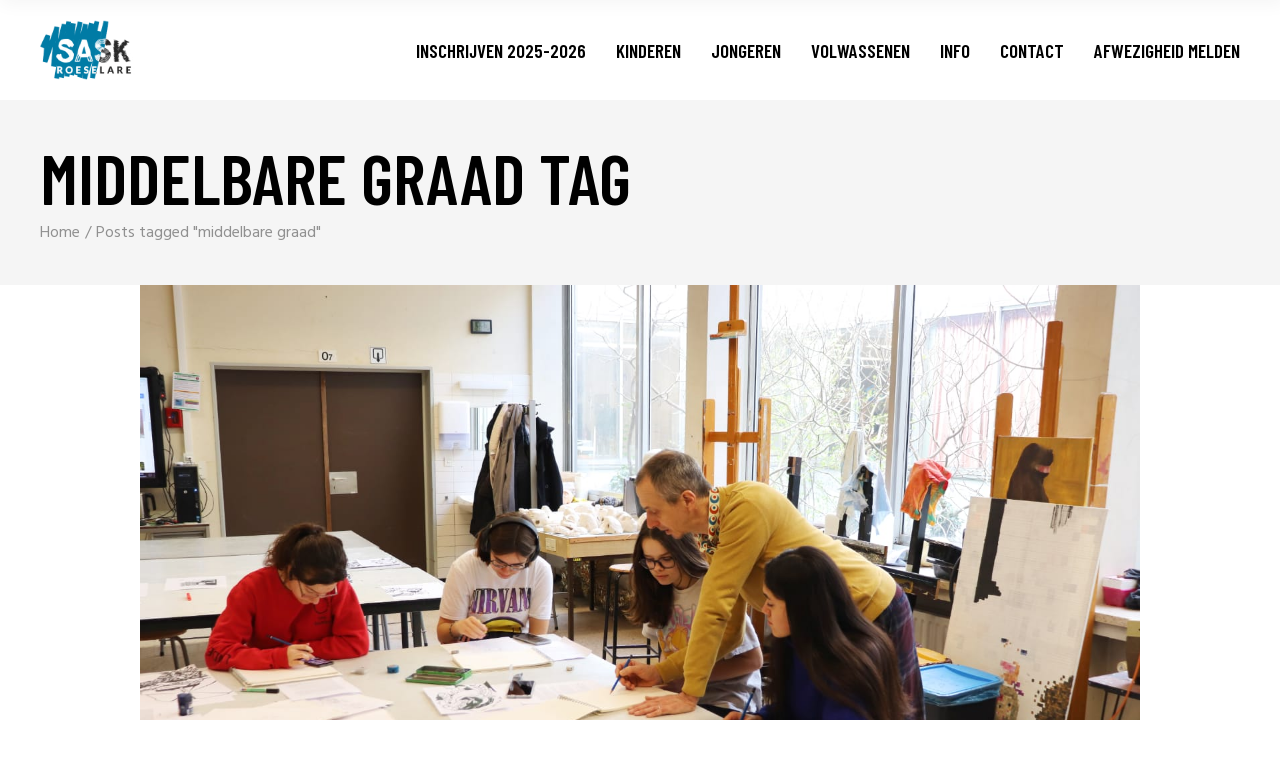

--- FILE ---
content_type: text/html; charset=UTF-8
request_url: https://www.saskroeselare.be/_/tag/middelbare-graad/
body_size: 13372
content:
<!DOCTYPE html>
<html lang="nl-NL">
<head>
    <meta charset="UTF-8">
    <meta name="viewport" content="width=device-width, initial-scale=1, user-scalable=yes">
    <link rel="profile" href="http://gmpg.org/xfn/11">

	
	<title>middelbare graad &#8211; SASK Roeselare</title>
<meta name='robots' content='max-image-preview:large' />
	<style>img:is([sizes="auto" i], [sizes^="auto," i]) { contain-intrinsic-size: 3000px 1500px }</style>
	<link rel='dns-prefetch' href='//fonts.googleapis.com' />
<link rel="alternate" type="application/rss+xml" title="SASK Roeselare &raquo; feed" href="https://www.saskroeselare.be/_/feed/" />
<link rel="alternate" type="application/rss+xml" title="SASK Roeselare &raquo; reacties feed" href="https://www.saskroeselare.be/_/comments/feed/" />
<link rel="alternate" type="application/rss+xml" title="SASK Roeselare &raquo; middelbare graad tag feed" href="https://www.saskroeselare.be/_/tag/middelbare-graad/feed/" />
<script type="text/javascript">
/* <![CDATA[ */
window._wpemojiSettings = {"baseUrl":"https:\/\/s.w.org\/images\/core\/emoji\/15.0.3\/72x72\/","ext":".png","svgUrl":"https:\/\/s.w.org\/images\/core\/emoji\/15.0.3\/svg\/","svgExt":".svg","source":{"concatemoji":"https:\/\/www.saskroeselare.be\/_\/wp-includes\/js\/wp-emoji-release.min.js?ver=6.7.4"}};
/*! This file is auto-generated */
!function(i,n){var o,s,e;function c(e){try{var t={supportTests:e,timestamp:(new Date).valueOf()};sessionStorage.setItem(o,JSON.stringify(t))}catch(e){}}function p(e,t,n){e.clearRect(0,0,e.canvas.width,e.canvas.height),e.fillText(t,0,0);var t=new Uint32Array(e.getImageData(0,0,e.canvas.width,e.canvas.height).data),r=(e.clearRect(0,0,e.canvas.width,e.canvas.height),e.fillText(n,0,0),new Uint32Array(e.getImageData(0,0,e.canvas.width,e.canvas.height).data));return t.every(function(e,t){return e===r[t]})}function u(e,t,n){switch(t){case"flag":return n(e,"\ud83c\udff3\ufe0f\u200d\u26a7\ufe0f","\ud83c\udff3\ufe0f\u200b\u26a7\ufe0f")?!1:!n(e,"\ud83c\uddfa\ud83c\uddf3","\ud83c\uddfa\u200b\ud83c\uddf3")&&!n(e,"\ud83c\udff4\udb40\udc67\udb40\udc62\udb40\udc65\udb40\udc6e\udb40\udc67\udb40\udc7f","\ud83c\udff4\u200b\udb40\udc67\u200b\udb40\udc62\u200b\udb40\udc65\u200b\udb40\udc6e\u200b\udb40\udc67\u200b\udb40\udc7f");case"emoji":return!n(e,"\ud83d\udc26\u200d\u2b1b","\ud83d\udc26\u200b\u2b1b")}return!1}function f(e,t,n){var r="undefined"!=typeof WorkerGlobalScope&&self instanceof WorkerGlobalScope?new OffscreenCanvas(300,150):i.createElement("canvas"),a=r.getContext("2d",{willReadFrequently:!0}),o=(a.textBaseline="top",a.font="600 32px Arial",{});return e.forEach(function(e){o[e]=t(a,e,n)}),o}function t(e){var t=i.createElement("script");t.src=e,t.defer=!0,i.head.appendChild(t)}"undefined"!=typeof Promise&&(o="wpEmojiSettingsSupports",s=["flag","emoji"],n.supports={everything:!0,everythingExceptFlag:!0},e=new Promise(function(e){i.addEventListener("DOMContentLoaded",e,{once:!0})}),new Promise(function(t){var n=function(){try{var e=JSON.parse(sessionStorage.getItem(o));if("object"==typeof e&&"number"==typeof e.timestamp&&(new Date).valueOf()<e.timestamp+604800&&"object"==typeof e.supportTests)return e.supportTests}catch(e){}return null}();if(!n){if("undefined"!=typeof Worker&&"undefined"!=typeof OffscreenCanvas&&"undefined"!=typeof URL&&URL.createObjectURL&&"undefined"!=typeof Blob)try{var e="postMessage("+f.toString()+"("+[JSON.stringify(s),u.toString(),p.toString()].join(",")+"));",r=new Blob([e],{type:"text/javascript"}),a=new Worker(URL.createObjectURL(r),{name:"wpTestEmojiSupports"});return void(a.onmessage=function(e){c(n=e.data),a.terminate(),t(n)})}catch(e){}c(n=f(s,u,p))}t(n)}).then(function(e){for(var t in e)n.supports[t]=e[t],n.supports.everything=n.supports.everything&&n.supports[t],"flag"!==t&&(n.supports.everythingExceptFlag=n.supports.everythingExceptFlag&&n.supports[t]);n.supports.everythingExceptFlag=n.supports.everythingExceptFlag&&!n.supports.flag,n.DOMReady=!1,n.readyCallback=function(){n.DOMReady=!0}}).then(function(){return e}).then(function(){var e;n.supports.everything||(n.readyCallback(),(e=n.source||{}).concatemoji?t(e.concatemoji):e.wpemoji&&e.twemoji&&(t(e.twemoji),t(e.wpemoji)))}))}((window,document),window._wpemojiSettings);
/* ]]> */
</script>
<link rel='stylesheet' id='dripicons-css' href='https://www.saskroeselare.be/_/wp-content/plugins/boldlab-core/inc/icons/dripicons/assets/css/dripicons.min.css?ver=6.7.4' type='text/css' media='all' />
<link rel='stylesheet' id='elegant-icons-css' href='https://www.saskroeselare.be/_/wp-content/plugins/boldlab-core/inc/icons/elegant-icons/assets/css/elegant-icons.min.css?ver=6.7.4' type='text/css' media='all' />
<link rel='stylesheet' id='qode-font-awesome-css' href='https://www.saskroeselare.be/_/wp-content/plugins/boldlab-core/inc/icons/font-awesome/assets/css/all.min.css?ver=6.7.4' type='text/css' media='all' />
<link rel='stylesheet' id='linear-icons-css' href='https://www.saskroeselare.be/_/wp-content/plugins/boldlab-core/inc/icons/linear-icons/assets/css/linear-icons.min.css?ver=6.7.4' type='text/css' media='all' />
<style id='wp-emoji-styles-inline-css' type='text/css'>

	img.wp-smiley, img.emoji {
		display: inline !important;
		border: none !important;
		box-shadow: none !important;
		height: 1em !important;
		width: 1em !important;
		margin: 0 0.07em !important;
		vertical-align: -0.1em !important;
		background: none !important;
		padding: 0 !important;
	}
</style>
<link rel='stylesheet' id='wp-block-library-css' href='https://www.saskroeselare.be/_/wp-includes/css/dist/block-library/style.min.css?ver=6.7.4' type='text/css' media='all' />
<style id='classic-theme-styles-inline-css' type='text/css'>
/*! This file is auto-generated */
.wp-block-button__link{color:#fff;background-color:#32373c;border-radius:9999px;box-shadow:none;text-decoration:none;padding:calc(.667em + 2px) calc(1.333em + 2px);font-size:1.125em}.wp-block-file__button{background:#32373c;color:#fff;text-decoration:none}
</style>
<style id='global-styles-inline-css' type='text/css'>
:root{--wp--preset--aspect-ratio--square: 1;--wp--preset--aspect-ratio--4-3: 4/3;--wp--preset--aspect-ratio--3-4: 3/4;--wp--preset--aspect-ratio--3-2: 3/2;--wp--preset--aspect-ratio--2-3: 2/3;--wp--preset--aspect-ratio--16-9: 16/9;--wp--preset--aspect-ratio--9-16: 9/16;--wp--preset--color--black: #000000;--wp--preset--color--cyan-bluish-gray: #abb8c3;--wp--preset--color--white: #ffffff;--wp--preset--color--pale-pink: #f78da7;--wp--preset--color--vivid-red: #cf2e2e;--wp--preset--color--luminous-vivid-orange: #ff6900;--wp--preset--color--luminous-vivid-amber: #fcb900;--wp--preset--color--light-green-cyan: #7bdcb5;--wp--preset--color--vivid-green-cyan: #00d084;--wp--preset--color--pale-cyan-blue: #8ed1fc;--wp--preset--color--vivid-cyan-blue: #0693e3;--wp--preset--color--vivid-purple: #9b51e0;--wp--preset--gradient--vivid-cyan-blue-to-vivid-purple: linear-gradient(135deg,rgba(6,147,227,1) 0%,rgb(155,81,224) 100%);--wp--preset--gradient--light-green-cyan-to-vivid-green-cyan: linear-gradient(135deg,rgb(122,220,180) 0%,rgb(0,208,130) 100%);--wp--preset--gradient--luminous-vivid-amber-to-luminous-vivid-orange: linear-gradient(135deg,rgba(252,185,0,1) 0%,rgba(255,105,0,1) 100%);--wp--preset--gradient--luminous-vivid-orange-to-vivid-red: linear-gradient(135deg,rgba(255,105,0,1) 0%,rgb(207,46,46) 100%);--wp--preset--gradient--very-light-gray-to-cyan-bluish-gray: linear-gradient(135deg,rgb(238,238,238) 0%,rgb(169,184,195) 100%);--wp--preset--gradient--cool-to-warm-spectrum: linear-gradient(135deg,rgb(74,234,220) 0%,rgb(151,120,209) 20%,rgb(207,42,186) 40%,rgb(238,44,130) 60%,rgb(251,105,98) 80%,rgb(254,248,76) 100%);--wp--preset--gradient--blush-light-purple: linear-gradient(135deg,rgb(255,206,236) 0%,rgb(152,150,240) 100%);--wp--preset--gradient--blush-bordeaux: linear-gradient(135deg,rgb(254,205,165) 0%,rgb(254,45,45) 50%,rgb(107,0,62) 100%);--wp--preset--gradient--luminous-dusk: linear-gradient(135deg,rgb(255,203,112) 0%,rgb(199,81,192) 50%,rgb(65,88,208) 100%);--wp--preset--gradient--pale-ocean: linear-gradient(135deg,rgb(255,245,203) 0%,rgb(182,227,212) 50%,rgb(51,167,181) 100%);--wp--preset--gradient--electric-grass: linear-gradient(135deg,rgb(202,248,128) 0%,rgb(113,206,126) 100%);--wp--preset--gradient--midnight: linear-gradient(135deg,rgb(2,3,129) 0%,rgb(40,116,252) 100%);--wp--preset--font-size--small: 13px;--wp--preset--font-size--medium: 20px;--wp--preset--font-size--large: 36px;--wp--preset--font-size--x-large: 42px;--wp--preset--spacing--20: 0.44rem;--wp--preset--spacing--30: 0.67rem;--wp--preset--spacing--40: 1rem;--wp--preset--spacing--50: 1.5rem;--wp--preset--spacing--60: 2.25rem;--wp--preset--spacing--70: 3.38rem;--wp--preset--spacing--80: 5.06rem;--wp--preset--shadow--natural: 6px 6px 9px rgba(0, 0, 0, 0.2);--wp--preset--shadow--deep: 12px 12px 50px rgba(0, 0, 0, 0.4);--wp--preset--shadow--sharp: 6px 6px 0px rgba(0, 0, 0, 0.2);--wp--preset--shadow--outlined: 6px 6px 0px -3px rgba(255, 255, 255, 1), 6px 6px rgba(0, 0, 0, 1);--wp--preset--shadow--crisp: 6px 6px 0px rgba(0, 0, 0, 1);}:where(.is-layout-flex){gap: 0.5em;}:where(.is-layout-grid){gap: 0.5em;}body .is-layout-flex{display: flex;}.is-layout-flex{flex-wrap: wrap;align-items: center;}.is-layout-flex > :is(*, div){margin: 0;}body .is-layout-grid{display: grid;}.is-layout-grid > :is(*, div){margin: 0;}:where(.wp-block-columns.is-layout-flex){gap: 2em;}:where(.wp-block-columns.is-layout-grid){gap: 2em;}:where(.wp-block-post-template.is-layout-flex){gap: 1.25em;}:where(.wp-block-post-template.is-layout-grid){gap: 1.25em;}.has-black-color{color: var(--wp--preset--color--black) !important;}.has-cyan-bluish-gray-color{color: var(--wp--preset--color--cyan-bluish-gray) !important;}.has-white-color{color: var(--wp--preset--color--white) !important;}.has-pale-pink-color{color: var(--wp--preset--color--pale-pink) !important;}.has-vivid-red-color{color: var(--wp--preset--color--vivid-red) !important;}.has-luminous-vivid-orange-color{color: var(--wp--preset--color--luminous-vivid-orange) !important;}.has-luminous-vivid-amber-color{color: var(--wp--preset--color--luminous-vivid-amber) !important;}.has-light-green-cyan-color{color: var(--wp--preset--color--light-green-cyan) !important;}.has-vivid-green-cyan-color{color: var(--wp--preset--color--vivid-green-cyan) !important;}.has-pale-cyan-blue-color{color: var(--wp--preset--color--pale-cyan-blue) !important;}.has-vivid-cyan-blue-color{color: var(--wp--preset--color--vivid-cyan-blue) !important;}.has-vivid-purple-color{color: var(--wp--preset--color--vivid-purple) !important;}.has-black-background-color{background-color: var(--wp--preset--color--black) !important;}.has-cyan-bluish-gray-background-color{background-color: var(--wp--preset--color--cyan-bluish-gray) !important;}.has-white-background-color{background-color: var(--wp--preset--color--white) !important;}.has-pale-pink-background-color{background-color: var(--wp--preset--color--pale-pink) !important;}.has-vivid-red-background-color{background-color: var(--wp--preset--color--vivid-red) !important;}.has-luminous-vivid-orange-background-color{background-color: var(--wp--preset--color--luminous-vivid-orange) !important;}.has-luminous-vivid-amber-background-color{background-color: var(--wp--preset--color--luminous-vivid-amber) !important;}.has-light-green-cyan-background-color{background-color: var(--wp--preset--color--light-green-cyan) !important;}.has-vivid-green-cyan-background-color{background-color: var(--wp--preset--color--vivid-green-cyan) !important;}.has-pale-cyan-blue-background-color{background-color: var(--wp--preset--color--pale-cyan-blue) !important;}.has-vivid-cyan-blue-background-color{background-color: var(--wp--preset--color--vivid-cyan-blue) !important;}.has-vivid-purple-background-color{background-color: var(--wp--preset--color--vivid-purple) !important;}.has-black-border-color{border-color: var(--wp--preset--color--black) !important;}.has-cyan-bluish-gray-border-color{border-color: var(--wp--preset--color--cyan-bluish-gray) !important;}.has-white-border-color{border-color: var(--wp--preset--color--white) !important;}.has-pale-pink-border-color{border-color: var(--wp--preset--color--pale-pink) !important;}.has-vivid-red-border-color{border-color: var(--wp--preset--color--vivid-red) !important;}.has-luminous-vivid-orange-border-color{border-color: var(--wp--preset--color--luminous-vivid-orange) !important;}.has-luminous-vivid-amber-border-color{border-color: var(--wp--preset--color--luminous-vivid-amber) !important;}.has-light-green-cyan-border-color{border-color: var(--wp--preset--color--light-green-cyan) !important;}.has-vivid-green-cyan-border-color{border-color: var(--wp--preset--color--vivid-green-cyan) !important;}.has-pale-cyan-blue-border-color{border-color: var(--wp--preset--color--pale-cyan-blue) !important;}.has-vivid-cyan-blue-border-color{border-color: var(--wp--preset--color--vivid-cyan-blue) !important;}.has-vivid-purple-border-color{border-color: var(--wp--preset--color--vivid-purple) !important;}.has-vivid-cyan-blue-to-vivid-purple-gradient-background{background: var(--wp--preset--gradient--vivid-cyan-blue-to-vivid-purple) !important;}.has-light-green-cyan-to-vivid-green-cyan-gradient-background{background: var(--wp--preset--gradient--light-green-cyan-to-vivid-green-cyan) !important;}.has-luminous-vivid-amber-to-luminous-vivid-orange-gradient-background{background: var(--wp--preset--gradient--luminous-vivid-amber-to-luminous-vivid-orange) !important;}.has-luminous-vivid-orange-to-vivid-red-gradient-background{background: var(--wp--preset--gradient--luminous-vivid-orange-to-vivid-red) !important;}.has-very-light-gray-to-cyan-bluish-gray-gradient-background{background: var(--wp--preset--gradient--very-light-gray-to-cyan-bluish-gray) !important;}.has-cool-to-warm-spectrum-gradient-background{background: var(--wp--preset--gradient--cool-to-warm-spectrum) !important;}.has-blush-light-purple-gradient-background{background: var(--wp--preset--gradient--blush-light-purple) !important;}.has-blush-bordeaux-gradient-background{background: var(--wp--preset--gradient--blush-bordeaux) !important;}.has-luminous-dusk-gradient-background{background: var(--wp--preset--gradient--luminous-dusk) !important;}.has-pale-ocean-gradient-background{background: var(--wp--preset--gradient--pale-ocean) !important;}.has-electric-grass-gradient-background{background: var(--wp--preset--gradient--electric-grass) !important;}.has-midnight-gradient-background{background: var(--wp--preset--gradient--midnight) !important;}.has-small-font-size{font-size: var(--wp--preset--font-size--small) !important;}.has-medium-font-size{font-size: var(--wp--preset--font-size--medium) !important;}.has-large-font-size{font-size: var(--wp--preset--font-size--large) !important;}.has-x-large-font-size{font-size: var(--wp--preset--font-size--x-large) !important;}
:where(.wp-block-post-template.is-layout-flex){gap: 1.25em;}:where(.wp-block-post-template.is-layout-grid){gap: 1.25em;}
:where(.wp-block-columns.is-layout-flex){gap: 2em;}:where(.wp-block-columns.is-layout-grid){gap: 2em;}
:root :where(.wp-block-pullquote){font-size: 1.5em;line-height: 1.6;}
</style>
<link rel='stylesheet' id='jquery-smooth-scroll-css' href='https://www.saskroeselare.be/_/wp-content/plugins/jquery-smooth-scroll/css/style.css?ver=6.7.4' type='text/css' media='all' />
<link rel='stylesheet' id='sask_custom.css-css' href='https://www.saskroeselare.be/_/wp-content/plugins/sask-functions-utilities/css/sask_custom.css?ver=6.7.4' type='text/css' media='all' />
<link rel='stylesheet' id='thomas-multiloop-mozaiek-css.css-css' href='https://www.saskroeselare.be/_/wp-content/plugins/thomas-multiloop-mozaiek/css/thomas-multiloop-mozaiek-css.css?ver=6.7.4' type='text/css' media='all' />
<link rel='stylesheet' id='select2-css' href='https://www.saskroeselare.be/_/wp-content/plugins/qode-framework/inc/common/assets/plugins/select2/select2.min.css?ver=6.7.4' type='text/css' media='all' />
<link rel='stylesheet' id='boldlab-core-dashboard-style-css' href='https://www.saskroeselare.be/_/wp-content/plugins/boldlab-core/inc/core-dashboard/assets/css/core-dashboard.min.css?ver=6.7.4' type='text/css' media='all' />
<link rel='stylesheet' id='boldlab-style-handle-main-css' href='https://www.saskroeselare.be/_/wp-content/themes/boldlab/assets/css/main.min.css?ver=6.7.4' type='text/css' media='all' />
<link rel='stylesheet' id='boldlab-core-style-css' href='https://www.saskroeselare.be/_/wp-content/plugins/boldlab-core/assets/css/boldlab-core.min.css?ver=6.7.4' type='text/css' media='all' />
<link rel='stylesheet' id='boldlab-style-handle-style-css' href='https://www.saskroeselare.be/_/wp-content/themes/boldlab/style.css?ver=6.7.4' type='text/css' media='all' />
<style id='boldlab-style-handle-style-inline-css' type='text/css'>
#qodef-page-footer-top-area { background-color: #cccccc;border-top-width: 0px;}#qodef-page-inner { padding: 0px;}.qodef-search-opener { font-size: 24;}.qodef-search-opener { font-size: 24;}
</style>
<link rel='stylesheet' id='swiper-css' href='https://www.saskroeselare.be/_/wp-content/themes/boldlab/assets/plugins/swiper/swiper.min.css?ver=6.7.4' type='text/css' media='all' />
<link rel='stylesheet' id='magnific-popup-css' href='https://www.saskroeselare.be/_/wp-content/themes/boldlab/assets/plugins/magnific-popup/magnific-popup.css?ver=6.7.4' type='text/css' media='all' />
<link rel='stylesheet' id='boldlab-style-handle-google-fonts-css' href='https://fonts.googleapis.com/css?family=Barlow+Condensed%3A300%2C400%2C500%2C600%2C700%7CHind%3A300%2C400%2C500%2C600%2C700&#038;subset=latin-ext&#038;ver=1.0.0' type='text/css' media='all' />
<link rel='stylesheet' id='js_composer_front-css' href='https://www.saskroeselare.be/_/wp-content/plugins/js_composer/assets/css/js_composer.min.css?ver=8.0' type='text/css' media='all' />
<script type="text/javascript" src="https://www.saskroeselare.be/_/wp-includes/js/jquery/jquery.min.js?ver=3.7.1" id="jquery-core-js"></script>
<script type="text/javascript" src="https://www.saskroeselare.be/_/wp-includes/js/jquery/jquery-migrate.min.js?ver=3.4.1" id="jquery-migrate-js"></script>
<script></script><link rel="https://api.w.org/" href="https://www.saskroeselare.be/_/wp-json/" /><link rel="alternate" title="JSON" type="application/json" href="https://www.saskroeselare.be/_/wp-json/wp/v2/tags/155" /><link rel="EditURI" type="application/rsd+xml" title="RSD" href="https://www.saskroeselare.be/_/xmlrpc.php?rsd" />
<meta name="description" content="De SASK academie Roeselare biedt artistieke opleidingen voor volwassenen en studenten middelbare en lagere school." > 
<meta name="robots" content="index, follow" > 
<meta name="author" content="+oMÁs_ @ SASKRoeselare" > 
<meta name="revisit-after" content="1 month" > 
<meta name="keywords" content="academie, kunst academie, tekenschool, kunst, Analoge Fotokunst, Animatiefilm, Beeldende Vorming, Beeldhouwkunst, Digitale Beeldende Vorming, Digitale Fotokunst, Juweelkunst, Keramiek, Monumentale Kunst, Schilderkunst, Tekenkunst, Textiele Kunst, Vrije Grafiek, Roeselare, Rumbeke, Beveren, Vedastus, Ocar, Dadizele, Gits, Hooglede, Izegem, Ledegem, Lichtervelde, Moorslede, Oostnieuwkerke, Sint-Eloois-Winkel, Staden, Maarten Callebert, beeldende kunst, animatie, beeldhouwen, beeldhouwkunst, keramiek, potten bakken, tekenen, schilderen, kunstschilderen, algemeen beeldende vorming, textiel, textielkunst, textiele kunst, weefkunst, weven, grafiek, grafische kunst, grafische opleiding, zeefdruk, kunstgeschiedenis, nieuwe media, boetseren, aanbod kinderen met authisme, aanbod ASS, artistieke opleiding, artistieke hobby, Carl Segaert" > 
<meta name="generator" content="Powered by WPBakery Page Builder - drag and drop page builder for WordPress."/>
<link rel="icon" href="https://www.saskroeselare.be/_/wp-content/uploads/2019/02/cropped-favicon-512x512-32x32.png" sizes="32x32" />
<link rel="icon" href="https://www.saskroeselare.be/_/wp-content/uploads/2019/02/cropped-favicon-512x512-192x192.png" sizes="192x192" />
<link rel="apple-touch-icon" href="https://www.saskroeselare.be/_/wp-content/uploads/2019/02/cropped-favicon-512x512-180x180.png" />
<meta name="msapplication-TileImage" content="https://www.saskroeselare.be/_/wp-content/uploads/2019/02/cropped-favicon-512x512-270x270.png" />
		<style type="text/css" id="wp-custom-css">
			#qodef-page-inner p a {
	  text-decoration: underline;
  -webkit-text-decoration-color: #296C88; /* Safari */  
  text-decoration-color: #296C88;
	text-decoration-style: wavy;
}		</style>
		<noscript><style> .wpb_animate_when_almost_visible { opacity: 1; }</style></noscript></head>
<body class="archive tag tag-middelbare-graad tag-155 wp-custom-logo qode-framework-1.1.3  qodef-content-grid-1300 qodef-header--standard qodef-header-appearance--sticky qodef-mobile-header--standard qodef-drop-down-second--full-width boldlab-core-2.0.2 boldlab-2.1.1 wpb-js-composer js-comp-ver-8.0 vc_responsive qodef-header-standard--right qodef-search--covers-header" itemscope itemtype="https://schema.org/WebPage">
<div id="qodef-page-wrapper" class="">
	<header id="qodef-page-header">
		<div id="qodef-page-header-inner" >
		<a itemprop="url" class="qodef-header-logo-link" href="https://www.saskroeselare.be/_/"  rel="home">
	<img width="300" height="166" src="https://www.saskroeselare.be/_/wp-content/uploads/2024/02/sasklogo.gif" class="qodef-header-logo-image qodef--main" alt="logo main" />		</a>	<nav class="qodef-header-navigation" role="navigation" aria-label="Top Menu">
		<ul id="qodef-main-navigation-menu" class="menu"><li class="menu-item menu-item-type-custom menu-item-object-custom menu-item-has-children menu-item-27716 qodef-menu-item--narrow"><a href="#"><span class="qodef-menu-item-inner"><span class="qodef-menu-item-text">Inschrijven 2025-2026</span></span></a><span class="qodef-menu-arrow"></span>
<div class="qodef-drop-down-second"><div class="qodef-drop-down-second-inner"><ul class="sub-menu">
	<li class="menu-item menu-item-type-post_type menu-item-object-page menu-item-26500"><a href="https://www.saskroeselare.be/_/info/inschrijven/"><span class="qodef-menu-item-inner"><span class="qodef-menu-item-text">Info inschrijven</span></span></a></li>
	<li class="menu-item menu-item-type-post_type menu-item-object-page menu-item-26498"><a href="https://www.saskroeselare.be/_/aanbod-per-leeftijd/"><span class="qodef-menu-item-inner"><span class="qodef-menu-item-text">Aanbod per leeftijd</span></span></a></li>
	<li class="menu-item menu-item-type-post_type menu-item-object-page menu-item-6596"><a href="https://www.saskroeselare.be/_/info/verminderingstarieven/"><span class="qodef-menu-item-inner"><span class="qodef-menu-item-text">tarieven</span></span></a></li>
	<li class="menu-item menu-item-type-post_type menu-item-object-page menu-item-23859"><a href="https://www.saskroeselare.be/_/voorwaardenverminderingstarief/"><span class="qodef-menu-item-inner"><span class="qodef-menu-item-text">Voorwaarden verminderingstarief</span></span></a></li>
	<li class="menu-item menu-item-type-post_type menu-item-object-page menu-item-6752"><a href="https://www.saskroeselare.be/_/info/praktische-afspraken-start-schooljaar/"><span class="qodef-menu-item-inner"><span class="qodef-menu-item-text">info start schooljaar</span></span></a></li>
	<li class="menu-item menu-item-type-post_type menu-item-object-page menu-item-15823"><a href="https://www.saskroeselare.be/_/info/uurroosters/"><span class="qodef-menu-item-inner"><span class="qodef-menu-item-text">uurroosters</span></span></a></li>
	<li class="menu-item menu-item-type-post_type menu-item-object-page menu-item-6592"><a href="https://www.saskroeselare.be/_/info/kalender/"><span class="qodef-menu-item-inner"><span class="qodef-menu-item-text">schoolkalender</span></span></a></li>
</ul></div></div>
</li>
<li class="menu-item menu-item-type-custom menu-item-object-custom menu-item-has-children menu-item-27717 qodef-menu-item--narrow"><a href="#"><span class="qodef-menu-item-inner"><span class="qodef-menu-item-text">Kinderen</span></span></a><span class="qodef-menu-arrow"></span>
<div class="qodef-drop-down-second"><div class="qodef-drop-down-second-inner"><ul class="sub-menu">
	<li class="menu-item menu-item-type-post_type menu-item-object-page menu-item-26511"><a href="https://www.saskroeselare.be/_/kinderen/"><span class="qodef-menu-item-inner"><span class="qodef-menu-item-text">Overzicht</span></span></a></li>
	<li class="menu-item menu-item-type-post_type menu-item-object-page menu-item-has-children menu-item-26548"><a href="https://www.saskroeselare.be/_/kinderen/aanbod/"><span class="qodef-menu-item-inner"><span class="qodef-menu-item-text">Aanbod</span></span></a><span class="qodef-menu-arrow"></span>
	<ul class="sub-menu">
		<li class="menu-item menu-item-type-post_type menu-item-object-page menu-item-6556"><a href="https://www.saskroeselare.be/_/kinderen/aanbod/beeld-atelier/"><span class="qodef-menu-item-inner"><span class="qodef-menu-item-text">beeld atelier</span></span></a></li>
		<li class="menu-item menu-item-type-post_type menu-item-object-page menu-item-6557"><a href="https://www.saskroeselare.be/_/kinderen/aanbod/animatie/"><span class="qodef-menu-item-inner"><span class="qodef-menu-item-text">animatie atelier</span></span></a></li>
		<li class="menu-item menu-item-type-post_type menu-item-object-page menu-item-22640"><a href="https://www.saskroeselare.be/_/kinderen/aanbod/focus-ateliers/"><span class="qodef-menu-item-inner"><span class="qodef-menu-item-text">focus ateliers</span></span></a></li>
		<li class="menu-item menu-item-type-post_type menu-item-object-page menu-item-30001"><a href="https://www.saskroeselare.be/_/kinderen/aanbod/muziek-en-beeldinitiatie/"><span class="qodef-menu-item-inner"><span class="qodef-menu-item-text">muziek- en beeldinitiatie (NIEUW)</span></span></a></li>
		<li class="menu-item menu-item-type-post_type menu-item-object-page menu-item-6942"><a href="https://www.saskroeselare.be/_/kinderen/aanbod/kinderen-met-autismespectrumstoornis/"><span class="qodef-menu-item-inner"><span class="qodef-menu-item-text">kinderen met A.S.S.</span></span></a></li>
	</ul>
</li>
	<li class="menu-item menu-item-type-post_type menu-item-object-page menu-item-26546"><a href="https://www.saskroeselare.be/_/kinderen/uurroosters/"><span class="qodef-menu-item-inner"><span class="qodef-menu-item-text">Uurroosters</span></span></a></li>
	<li class="menu-item menu-item-type-post_type menu-item-object-page menu-item-26547"><a href="https://www.saskroeselare.be/_/kinderen/leerkrachten/"><span class="qodef-menu-item-inner"><span class="qodef-menu-item-text">Leerkrachten</span></span></a></li>
	<li class="menu-item menu-item-type-post_type menu-item-object-page menu-item-26545"><a href="https://www.saskroeselare.be/_/kinderen/locaties/"><span class="qodef-menu-item-inner"><span class="qodef-menu-item-text">Locaties</span></span></a></li>
</ul></div></div>
</li>
<li class="menu-item menu-item-type-custom menu-item-object-custom menu-item-has-children menu-item-27718 qodef-menu-item--narrow"><a href="#"><span class="qodef-menu-item-inner"><span class="qodef-menu-item-text">Jongeren</span></span></a><span class="qodef-menu-arrow"></span>
<div class="qodef-drop-down-second"><div class="qodef-drop-down-second-inner"><ul class="sub-menu">
	<li class="menu-item menu-item-type-post_type menu-item-object-page menu-item-6545"><a href="https://www.saskroeselare.be/_/jongeren/"><span class="qodef-menu-item-inner"><span class="qodef-menu-item-text">Overzicht</span></span></a></li>
	<li class="menu-item menu-item-type-post_type menu-item-object-page menu-item-has-children menu-item-26505"><a href="https://www.saskroeselare.be/_/jongeren/aanbod/"><span class="qodef-menu-item-inner"><span class="qodef-menu-item-text">Aanbod</span></span></a><span class="qodef-menu-arrow"></span>
	<ul class="sub-menu">
		<li class="menu-item menu-item-type-post_type menu-item-object-page menu-item-6560"><a href="https://www.saskroeselare.be/_/jongeren/aanbod/beeld-atelier/"><span class="qodef-menu-item-inner"><span class="qodef-menu-item-text">beeld atelier</span></span></a></li>
		<li class="menu-item menu-item-type-post_type menu-item-object-page menu-item-6558"><a href="https://www.saskroeselare.be/_/jongeren/aanbod/animatie-atelier/"><span class="qodef-menu-item-inner"><span class="qodef-menu-item-text">animatie atelier</span></span></a></li>
		<li class="menu-item menu-item-type-post_type menu-item-object-page menu-item-6559"><a href="https://www.saskroeselare.be/_/jongeren/aanbod/architectuur-atelier/"><span class="qodef-menu-item-inner"><span class="qodef-menu-item-text">architectuur atelier</span></span></a></li>
		<li class="menu-item menu-item-type-post_type menu-item-object-page menu-item-6561"><a href="https://www.saskroeselare.be/_/jongeren/aanbod/digitale-beeld-atelier/"><span class="qodef-menu-item-inner"><span class="qodef-menu-item-text">digitale beeld atelier</span></span></a></li>
		<li class="menu-item menu-item-type-post_type menu-item-object-page menu-item-19256"><a href="https://www.saskroeselare.be/_/jongeren/aanbod/volwassen-ateliers/"><span class="qodef-menu-item-inner"><span class="qodef-menu-item-text">volwassen ateliers</span></span></a></li>
		<li class="menu-item menu-item-type-post_type menu-item-object-page menu-item-19255"><a href="https://www.saskroeselare.be/_/jongeren/aanbod/beeld-atelier-voor-jongeren-met-autismespectrumstoornis-a-s-s/"><span class="qodef-menu-item-inner"><span class="qodef-menu-item-text">jongeren met A.S.S.</span></span></a></li>
	</ul>
</li>
	<li class="menu-item menu-item-type-post_type menu-item-object-page menu-item-26503"><a href="https://www.saskroeselare.be/_/jongeren/uurroosters/"><span class="qodef-menu-item-inner"><span class="qodef-menu-item-text">Uurroosters</span></span></a></li>
	<li class="menu-item menu-item-type-post_type menu-item-object-page menu-item-26504"><a href="https://www.saskroeselare.be/_/jongeren/leerkrachten/"><span class="qodef-menu-item-inner"><span class="qodef-menu-item-text">Leerkrachten</span></span></a></li>
	<li class="menu-item menu-item-type-post_type menu-item-object-page menu-item-26502"><a href="https://www.saskroeselare.be/_/jongeren/locaties/"><span class="qodef-menu-item-inner"><span class="qodef-menu-item-text">Locaties</span></span></a></li>
</ul></div></div>
</li>
<li class="menu-item menu-item-type-custom menu-item-object-custom menu-item-has-children menu-item-27753 qodef-menu-item--narrow"><a href="#"><span class="qodef-menu-item-inner"><span class="qodef-menu-item-text">Volwassenen</span></span></a><span class="qodef-menu-arrow"></span>
<div class="qodef-drop-down-second"><div class="qodef-drop-down-second-inner"><ul class="sub-menu">
	<li class="menu-item menu-item-type-post_type menu-item-object-page menu-item-26614"><a href="https://www.saskroeselare.be/_/volwassenen/"><span class="qodef-menu-item-inner"><span class="qodef-menu-item-text">Overzicht</span></span></a></li>
	<li class="menu-item menu-item-type-post_type menu-item-object-page menu-item-has-children menu-item-6546"><a href="https://www.saskroeselare.be/_/volwassenen/aanbod/"><span class="qodef-menu-item-inner"><span class="qodef-menu-item-text">Aanbod</span></span></a><span class="qodef-menu-arrow"></span>
	<ul class="sub-menu">
		<li class="menu-item menu-item-type-post_type menu-item-object-page menu-item-6564"><a href="https://www.saskroeselare.be/_/volwassenen/aanbod/initiatie-beeldatelier/"><span class="qodef-menu-item-inner"><span class="qodef-menu-item-text">– initiatie beeldatelier –</span></span></a></li>
		<li class="menu-item menu-item-type-post_type menu-item-object-page menu-item-26618"><a href="https://www.saskroeselare.be/_/volwassenen/aanbod/animatiefilm/"><span class="qodef-menu-item-inner"><span class="qodef-menu-item-text">– Initiatie animatiefilm –</span></span></a></li>
		<li class="menu-item menu-item-type-post_type menu-item-object-page menu-item-6565"><a href="https://www.saskroeselare.be/_/volwassenen/aanbod/beeldhouwkunst/"><span class="qodef-menu-item-inner"><span class="qodef-menu-item-text">beeldhouwen (ruimtelijke kunst)</span></span></a></li>
		<li class="menu-item menu-item-type-post_type menu-item-object-page menu-item-19237"><a href="https://www.saskroeselare.be/_/volwassenen/aanbod/cross-over/"><span class="qodef-menu-item-inner"><span class="qodef-menu-item-text">cross-over atelier</span></span></a></li>
		<li class="menu-item menu-item-type-post_type menu-item-object-page menu-item-26849"><a href="https://www.saskroeselare.be/_/jongeren/aanbod/digitale-beeld-atelier/"><span class="qodef-menu-item-inner"><span class="qodef-menu-item-text">digitale beeld atelier</span></span></a></li>
		<li class="menu-item menu-item-type-post_type menu-item-object-page menu-item-6562"><a href="https://www.saskroeselare.be/_/volwassenen/aanbod/analoge-fotokunst/"><span class="qodef-menu-item-inner"><span class="qodef-menu-item-text">fotokunst analoog</span></span></a></li>
		<li class="menu-item menu-item-type-post_type menu-item-object-page menu-item-6567"><a href="https://www.saskroeselare.be/_/volwassenen/aanbod/digitale-fotokunst/"><span class="qodef-menu-item-inner"><span class="qodef-menu-item-text">fotokunst digitaal</span></span></a></li>
		<li class="menu-item menu-item-type-post_type menu-item-object-page menu-item-6574"><a href="https://www.saskroeselare.be/_/volwassenen/aanbod/grafiekkunst/"><span class="qodef-menu-item-inner"><span class="qodef-menu-item-text">grafiekkunst</span></span></a></li>
		<li class="menu-item menu-item-type-post_type menu-item-object-page menu-item-19320"><a href="https://www.saskroeselare.be/_/volwassenen/aanbod/jongerenateliers/"><span class="qodef-menu-item-inner"><span class="qodef-menu-item-text">jongerenateliers</span></span></a></li>
		<li class="menu-item menu-item-type-post_type menu-item-object-page menu-item-6568"><a href="https://www.saskroeselare.be/_/volwassenen/aanbod/juweelkunst/"><span class="qodef-menu-item-inner"><span class="qodef-menu-item-text">juweelkunst</span></span></a></li>
		<li class="menu-item menu-item-type-post_type menu-item-object-page menu-item-6569"><a href="https://www.saskroeselare.be/_/volwassenen/aanbod/keramiek/"><span class="qodef-menu-item-inner"><span class="qodef-menu-item-text">vrije keramiek</span></span></a></li>
		<li class="menu-item menu-item-type-post_type menu-item-object-page menu-item-21316"><a href="https://www.saskroeselare.be/_/volwassenen/aanbod/toegepaste-keramiek/"><span class="qodef-menu-item-inner"><span class="qodef-menu-item-text">toegepaste keramiek (productontwerp)</span></span></a></li>
		<li class="menu-item menu-item-type-post_type menu-item-object-page menu-item-21325"><a href="https://www.saskroeselare.be/_/volwassenen/aanbod/levend-model/"><span class="qodef-menu-item-inner"><span class="qodef-menu-item-text">levend model</span></span></a></li>
		<li class="menu-item menu-item-type-post_type menu-item-object-page menu-item-6570"><a href="https://www.saskroeselare.be/_/volwassenen/aanbod/projectatelier/"><span class="qodef-menu-item-inner"><span class="qodef-menu-item-text">projectatelier</span></span></a></li>
		<li class="menu-item menu-item-type-post_type menu-item-object-page menu-item-6571"><a href="https://www.saskroeselare.be/_/volwassenen/aanbod/schilderkunst/"><span class="qodef-menu-item-inner"><span class="qodef-menu-item-text">schilderkunst</span></span></a></li>
		<li class="menu-item menu-item-type-post_type menu-item-object-page menu-item-6572"><a href="https://www.saskroeselare.be/_/volwassenen/aanbod/tekenkunst/"><span class="qodef-menu-item-inner"><span class="qodef-menu-item-text">tekenkunst</span></span></a></li>
		<li class="menu-item menu-item-type-post_type menu-item-object-page menu-item-19232"><a href="https://www.saskroeselare.be/_/volwassenen/aanbod/videokunst-en-animatie/"><span class="qodef-menu-item-inner"><span class="qodef-menu-item-text">videokunst en animatie</span></span></a></li>
		<li class="menu-item menu-item-type-post_type menu-item-object-page menu-item-6573"><a href="https://www.saskroeselare.be/_/volwassenen/aanbod/weefkunst/"><span class="qodef-menu-item-inner"><span class="qodef-menu-item-text">weefkunst</span></span></a></li>
		<li class="menu-item menu-item-type-post_type menu-item-object-page menu-item-19238"><a href="https://www.saskroeselare.be/_/volwassenen/aanbod/beeldende-en-audiovisuele-cultuur/"><span class="qodef-menu-item-inner"><span class="qodef-menu-item-text">beeldende en audiovisuele cultuur</span></span></a></li>
		<li class="menu-item menu-item-type-post_type menu-item-object-page menu-item-19239"><a href="https://www.saskroeselare.be/_/volwassenen/aanbod/recensent/"><span class="qodef-menu-item-inner"><span class="qodef-menu-item-text">recensent</span></span></a></li>
	</ul>
</li>
	<li class="menu-item menu-item-type-post_type menu-item-object-page menu-item-26615"><a href="https://www.saskroeselare.be/_/volwassenen/uurroosters/"><span class="qodef-menu-item-inner"><span class="qodef-menu-item-text">Uurroosters</span></span></a></li>
	<li class="menu-item menu-item-type-post_type menu-item-object-page menu-item-26616"><a href="https://www.saskroeselare.be/_/volwassenen/leerkrachten/"><span class="qodef-menu-item-inner"><span class="qodef-menu-item-text">Leerkrachten</span></span></a></li>
	<li class="menu-item menu-item-type-post_type menu-item-object-page menu-item-26617"><a href="https://www.saskroeselare.be/_/volwassenen/locaties/"><span class="qodef-menu-item-inner"><span class="qodef-menu-item-text">Locaties</span></span></a></li>
</ul></div></div>
</li>
<li class="menu-item menu-item-type-custom menu-item-object-custom menu-item-has-children menu-item-27754 qodef-menu-item--narrow"><a href="#"><span class="qodef-menu-item-inner"><span class="qodef-menu-item-text">Info</span></span></a><span class="qodef-menu-arrow"></span>
<div class="qodef-drop-down-second"><div class="qodef-drop-down-second-inner"><ul class="sub-menu">
	<li class="menu-item menu-item-type-post_type menu-item-object-page menu-item-6595"><a href="https://www.saskroeselare.be/_/info/schoolreglement/"><span class="qodef-menu-item-inner"><span class="qodef-menu-item-text">academiereglement</span></span></a></li>
	<li class="menu-item menu-item-type-post_type menu-item-object-page menu-item-18903"><a href="https://www.saskroeselare.be/_/info/artistiek-pedagogisch-project-van-de-sask/"><span class="qodef-menu-item-inner"><span class="qodef-menu-item-text">Artistiek Pedagogisch Project</span></span></a></li>
	<li class="menu-item menu-item-type-post_type menu-item-object-page menu-item-21503"><a href="https://www.saskroeselare.be/_/info/basiscompetenties/"><span class="qodef-menu-item-inner"><span class="qodef-menu-item-text">Basiscompetenties</span></span></a></li>
	<li class="menu-item menu-item-type-post_type menu-item-object-page menu-item-29660"><a href="https://www.saskroeselare.be/_/info/zorgbeleid/"><span class="qodef-menu-item-inner"><span class="qodef-menu-item-text">Zorgbeleid</span></span></a></li>
	<li class="menu-item menu-item-type-post_type menu-item-object-page menu-item-27626"><a href="https://www.saskroeselare.be/_/info/kalender/"><span class="qodef-menu-item-inner"><span class="qodef-menu-item-text">schoolkalender</span></span></a></li>
	<li class="menu-item menu-item-type-post_type menu-item-object-page menu-item-21822"><a href="https://www.saskroeselare.be/_/info/magazine/"><span class="qodef-menu-item-inner"><span class="qodef-menu-item-text">Magazine</span></span></a></li>
	<li class="menu-item menu-item-type-post_type menu-item-object-page menu-item-14514"><a href="https://www.saskroeselare.be/_/nieuwsbrief/"><span class="qodef-menu-item-inner"><span class="qodef-menu-item-text">nieuwsbrief</span></span></a></li>
	<li class="menu-item menu-item-type-post_type menu-item-object-page menu-item-has-children menu-item-6575"><a href="https://www.saskroeselare.be/_/filialen/"><span class="qodef-menu-item-inner"><span class="qodef-menu-item-text">filialen</span></span></a><span class="qodef-menu-arrow"></span>
	<ul class="sub-menu">
		<li class="menu-item menu-item-type-post_type menu-item-object-page menu-item-6576"><a href="https://www.saskroeselare.be/_/filialen/roeselare-hoofdschool/"><span class="qodef-menu-item-inner"><span class="qodef-menu-item-text">Roeselare – Hoofdschool</span></span></a></li>
		<li class="menu-item menu-item-type-post_type menu-item-object-page menu-item-6579"><a href="https://www.saskroeselare.be/_/filialen/roeselare-rumbeke/"><span class="qodef-menu-item-inner"><span class="qodef-menu-item-text">Roeselare – Rumbeke</span></span></a></li>
		<li class="menu-item menu-item-type-post_type menu-item-object-page menu-item-6578"><a href="https://www.saskroeselare.be/_/filialen/roeselare-beveren/"><span class="qodef-menu-item-inner"><span class="qodef-menu-item-text">Roeselare – Beveren</span></span></a></li>
		<li class="menu-item menu-item-type-post_type menu-item-object-page menu-item-6585"><a href="https://www.saskroeselare.be/_/filialen/lichtervelde/"><span class="qodef-menu-item-inner"><span class="qodef-menu-item-text">Lichtervelde</span></span></a></li>
		<li class="menu-item menu-item-type-post_type menu-item-object-page menu-item-6581"><a href="https://www.saskroeselare.be/_/filialen/gits/"><span class="qodef-menu-item-inner"><span class="qodef-menu-item-text">Gits</span></span></a></li>
		<li class="menu-item menu-item-type-post_type menu-item-object-page menu-item-6582"><a href="https://www.saskroeselare.be/_/filialen/hooglede/"><span class="qodef-menu-item-inner"><span class="qodef-menu-item-text">Hooglede</span></span></a></li>
		<li class="menu-item menu-item-type-post_type menu-item-object-page menu-item-6587"><a href="https://www.saskroeselare.be/_/filialen/oostnieuwkerke/"><span class="qodef-menu-item-inner"><span class="qodef-menu-item-text">Oostnieuwkerke</span></span></a></li>
		<li class="menu-item menu-item-type-post_type menu-item-object-page menu-item-6589"><a href="https://www.saskroeselare.be/_/filialen/staden/"><span class="qodef-menu-item-inner"><span class="qodef-menu-item-text">Staden</span></span></a></li>
		<li class="menu-item menu-item-type-post_type menu-item-object-page menu-item-6580"><a href="https://www.saskroeselare.be/_/filialen/dadizele/"><span class="qodef-menu-item-inner"><span class="qodef-menu-item-text">Dadizele</span></span></a></li>
		<li class="menu-item menu-item-type-post_type menu-item-object-page menu-item-6586"><a href="https://www.saskroeselare.be/_/filialen/moorslede/"><span class="qodef-menu-item-inner"><span class="qodef-menu-item-text">Moorslede</span></span></a></li>
		<li class="menu-item menu-item-type-post_type menu-item-object-page menu-item-6584"><a href="https://www.saskroeselare.be/_/filialen/ledegem/"><span class="qodef-menu-item-inner"><span class="qodef-menu-item-text">Ledegem</span></span></a></li>
		<li class="menu-item menu-item-type-post_type menu-item-object-page menu-item-6588"><a href="https://www.saskroeselare.be/_/filialen/sint-eloois-winkel/"><span class="qodef-menu-item-inner"><span class="qodef-menu-item-text">Sint-Eloois-Winkel</span></span></a></li>
	</ul>
</li>
</ul></div></div>
</li>
<li class="menu-item menu-item-type-custom menu-item-object-custom menu-item-has-children menu-item-27715 qodef-menu-item--narrow"><a href="#"><span class="qodef-menu-item-inner"><span class="qodef-menu-item-text">Contact</span></span></a><span class="qodef-menu-arrow"></span>
<div class="qodef-drop-down-second"><div class="qodef-drop-down-second-inner"><ul class="sub-menu">
	<li class="menu-item menu-item-type-post_type menu-item-object-page menu-item-6549"><a href="https://www.saskroeselare.be/_/contactgegevens/"><span class="qodef-menu-item-inner"><span class="qodef-menu-item-text">contactgegevens</span></span></a></li>
	<li class="menu-item menu-item-type-post_type menu-item-object-page menu-item-23868"><a href="https://www.saskroeselare.be/_/contactgegevens/"><span class="qodef-menu-item-inner"><span class="qodef-menu-item-text">openingsuren</span></span></a></li>
	<li class="menu-item menu-item-type-post_type menu-item-object-page menu-item-6591"><a href="https://www.saskroeselare.be/_/info/over-ons/"><span class="qodef-menu-item-inner"><span class="qodef-menu-item-text">ons team</span></span></a></li>
	<li class="menu-item menu-item-type-post_type menu-item-object-page menu-item-6593"><a href="https://www.saskroeselare.be/_/info/vacatures/"><span class="qodef-menu-item-inner"><span class="qodef-menu-item-text">vacatures</span></span></a></li>
	<li class="menu-item menu-item-type-custom menu-item-object-custom menu-item-27708"><a href="https://tools.saskroeselare.be/intrasask"><span class="qodef-menu-item-inner"><span class="qodef-menu-item-text">IntraSASK (personeel)</span></span></a></li>
</ul></div></div>
</li>
<li class="menu-item menu-item-type-post_type menu-item-object-post menu-item-29416"><a href="https://tools.saskroeselare.be/afwezigheden/form.php"><span class="qodef-menu-item-inner"><span class="qodef-menu-item-text">Afwezigheid melden</span></span></a></li>
</ul>	</nav>
<div class="qodef-widget-holder">
	</div>
	</div>
	<div class="qodef-header-sticky">
    <div class="qodef-header-sticky-inner ">
        <a itemprop="url" class="qodef-header-logo-link" href="https://www.saskroeselare.be/_/"  rel="home">
	<img width="300" height="166" src="https://www.saskroeselare.be/_/wp-content/uploads/2024/02/sasklogo.gif" class="qodef-header-logo-image qodef--main" alt="logo main" />		</a>	<nav class="qodef-header-navigation" role="navigation" aria-label="Top Menu">
		<ul id="qodef-sticky-navigation-menu" class="menu"><li class="menu-item menu-item-type-custom menu-item-object-custom menu-item-has-children menu-item-27716 qodef-menu-item--narrow"><a href="#"><span class="qodef-menu-item-inner"><span class="qodef-menu-item-text">Inschrijven 2025-2026</span></span></a><span class="qodef-menu-arrow"></span>
<div class="qodef-drop-down-second"><div class="qodef-drop-down-second-inner"><ul class="sub-menu">
	<li class="menu-item menu-item-type-post_type menu-item-object-page menu-item-26500"><a href="https://www.saskroeselare.be/_/info/inschrijven/"><span class="qodef-menu-item-inner"><span class="qodef-menu-item-text">Info inschrijven</span></span></a></li>
	<li class="menu-item menu-item-type-post_type menu-item-object-page menu-item-26498"><a href="https://www.saskroeselare.be/_/aanbod-per-leeftijd/"><span class="qodef-menu-item-inner"><span class="qodef-menu-item-text">Aanbod per leeftijd</span></span></a></li>
	<li class="menu-item menu-item-type-post_type menu-item-object-page menu-item-6596"><a href="https://www.saskroeselare.be/_/info/verminderingstarieven/"><span class="qodef-menu-item-inner"><span class="qodef-menu-item-text">tarieven</span></span></a></li>
	<li class="menu-item menu-item-type-post_type menu-item-object-page menu-item-23859"><a href="https://www.saskroeselare.be/_/voorwaardenverminderingstarief/"><span class="qodef-menu-item-inner"><span class="qodef-menu-item-text">Voorwaarden verminderingstarief</span></span></a></li>
	<li class="menu-item menu-item-type-post_type menu-item-object-page menu-item-6752"><a href="https://www.saskroeselare.be/_/info/praktische-afspraken-start-schooljaar/"><span class="qodef-menu-item-inner"><span class="qodef-menu-item-text">info start schooljaar</span></span></a></li>
	<li class="menu-item menu-item-type-post_type menu-item-object-page menu-item-15823"><a href="https://www.saskroeselare.be/_/info/uurroosters/"><span class="qodef-menu-item-inner"><span class="qodef-menu-item-text">uurroosters</span></span></a></li>
	<li class="menu-item menu-item-type-post_type menu-item-object-page menu-item-6592"><a href="https://www.saskroeselare.be/_/info/kalender/"><span class="qodef-menu-item-inner"><span class="qodef-menu-item-text">schoolkalender</span></span></a></li>
</ul></div></div>
</li>
<li class="menu-item menu-item-type-custom menu-item-object-custom menu-item-has-children menu-item-27717 qodef-menu-item--narrow"><a href="#"><span class="qodef-menu-item-inner"><span class="qodef-menu-item-text">Kinderen</span></span></a><span class="qodef-menu-arrow"></span>
<div class="qodef-drop-down-second"><div class="qodef-drop-down-second-inner"><ul class="sub-menu">
	<li class="menu-item menu-item-type-post_type menu-item-object-page menu-item-26511"><a href="https://www.saskroeselare.be/_/kinderen/"><span class="qodef-menu-item-inner"><span class="qodef-menu-item-text">Overzicht</span></span></a></li>
	<li class="menu-item menu-item-type-post_type menu-item-object-page menu-item-has-children menu-item-26548"><a href="https://www.saskroeselare.be/_/kinderen/aanbod/"><span class="qodef-menu-item-inner"><span class="qodef-menu-item-text">Aanbod</span></span></a><span class="qodef-menu-arrow"></span>
	<ul class="sub-menu">
		<li class="menu-item menu-item-type-post_type menu-item-object-page menu-item-6556"><a href="https://www.saskroeselare.be/_/kinderen/aanbod/beeld-atelier/"><span class="qodef-menu-item-inner"><span class="qodef-menu-item-text">beeld atelier</span></span></a></li>
		<li class="menu-item menu-item-type-post_type menu-item-object-page menu-item-6557"><a href="https://www.saskroeselare.be/_/kinderen/aanbod/animatie/"><span class="qodef-menu-item-inner"><span class="qodef-menu-item-text">animatie atelier</span></span></a></li>
		<li class="menu-item menu-item-type-post_type menu-item-object-page menu-item-22640"><a href="https://www.saskroeselare.be/_/kinderen/aanbod/focus-ateliers/"><span class="qodef-menu-item-inner"><span class="qodef-menu-item-text">focus ateliers</span></span></a></li>
		<li class="menu-item menu-item-type-post_type menu-item-object-page menu-item-30001"><a href="https://www.saskroeselare.be/_/kinderen/aanbod/muziek-en-beeldinitiatie/"><span class="qodef-menu-item-inner"><span class="qodef-menu-item-text">muziek- en beeldinitiatie (NIEUW)</span></span></a></li>
		<li class="menu-item menu-item-type-post_type menu-item-object-page menu-item-6942"><a href="https://www.saskroeselare.be/_/kinderen/aanbod/kinderen-met-autismespectrumstoornis/"><span class="qodef-menu-item-inner"><span class="qodef-menu-item-text">kinderen met A.S.S.</span></span></a></li>
	</ul>
</li>
	<li class="menu-item menu-item-type-post_type menu-item-object-page menu-item-26546"><a href="https://www.saskroeselare.be/_/kinderen/uurroosters/"><span class="qodef-menu-item-inner"><span class="qodef-menu-item-text">Uurroosters</span></span></a></li>
	<li class="menu-item menu-item-type-post_type menu-item-object-page menu-item-26547"><a href="https://www.saskroeselare.be/_/kinderen/leerkrachten/"><span class="qodef-menu-item-inner"><span class="qodef-menu-item-text">Leerkrachten</span></span></a></li>
	<li class="menu-item menu-item-type-post_type menu-item-object-page menu-item-26545"><a href="https://www.saskroeselare.be/_/kinderen/locaties/"><span class="qodef-menu-item-inner"><span class="qodef-menu-item-text">Locaties</span></span></a></li>
</ul></div></div>
</li>
<li class="menu-item menu-item-type-custom menu-item-object-custom menu-item-has-children menu-item-27718 qodef-menu-item--narrow"><a href="#"><span class="qodef-menu-item-inner"><span class="qodef-menu-item-text">Jongeren</span></span></a><span class="qodef-menu-arrow"></span>
<div class="qodef-drop-down-second"><div class="qodef-drop-down-second-inner"><ul class="sub-menu">
	<li class="menu-item menu-item-type-post_type menu-item-object-page menu-item-6545"><a href="https://www.saskroeselare.be/_/jongeren/"><span class="qodef-menu-item-inner"><span class="qodef-menu-item-text">Overzicht</span></span></a></li>
	<li class="menu-item menu-item-type-post_type menu-item-object-page menu-item-has-children menu-item-26505"><a href="https://www.saskroeselare.be/_/jongeren/aanbod/"><span class="qodef-menu-item-inner"><span class="qodef-menu-item-text">Aanbod</span></span></a><span class="qodef-menu-arrow"></span>
	<ul class="sub-menu">
		<li class="menu-item menu-item-type-post_type menu-item-object-page menu-item-6560"><a href="https://www.saskroeselare.be/_/jongeren/aanbod/beeld-atelier/"><span class="qodef-menu-item-inner"><span class="qodef-menu-item-text">beeld atelier</span></span></a></li>
		<li class="menu-item menu-item-type-post_type menu-item-object-page menu-item-6558"><a href="https://www.saskroeselare.be/_/jongeren/aanbod/animatie-atelier/"><span class="qodef-menu-item-inner"><span class="qodef-menu-item-text">animatie atelier</span></span></a></li>
		<li class="menu-item menu-item-type-post_type menu-item-object-page menu-item-6559"><a href="https://www.saskroeselare.be/_/jongeren/aanbod/architectuur-atelier/"><span class="qodef-menu-item-inner"><span class="qodef-menu-item-text">architectuur atelier</span></span></a></li>
		<li class="menu-item menu-item-type-post_type menu-item-object-page menu-item-6561"><a href="https://www.saskroeselare.be/_/jongeren/aanbod/digitale-beeld-atelier/"><span class="qodef-menu-item-inner"><span class="qodef-menu-item-text">digitale beeld atelier</span></span></a></li>
		<li class="menu-item menu-item-type-post_type menu-item-object-page menu-item-19256"><a href="https://www.saskroeselare.be/_/jongeren/aanbod/volwassen-ateliers/"><span class="qodef-menu-item-inner"><span class="qodef-menu-item-text">volwassen ateliers</span></span></a></li>
		<li class="menu-item menu-item-type-post_type menu-item-object-page menu-item-19255"><a href="https://www.saskroeselare.be/_/jongeren/aanbod/beeld-atelier-voor-jongeren-met-autismespectrumstoornis-a-s-s/"><span class="qodef-menu-item-inner"><span class="qodef-menu-item-text">jongeren met A.S.S.</span></span></a></li>
	</ul>
</li>
	<li class="menu-item menu-item-type-post_type menu-item-object-page menu-item-26503"><a href="https://www.saskroeselare.be/_/jongeren/uurroosters/"><span class="qodef-menu-item-inner"><span class="qodef-menu-item-text">Uurroosters</span></span></a></li>
	<li class="menu-item menu-item-type-post_type menu-item-object-page menu-item-26504"><a href="https://www.saskroeselare.be/_/jongeren/leerkrachten/"><span class="qodef-menu-item-inner"><span class="qodef-menu-item-text">Leerkrachten</span></span></a></li>
	<li class="menu-item menu-item-type-post_type menu-item-object-page menu-item-26502"><a href="https://www.saskroeselare.be/_/jongeren/locaties/"><span class="qodef-menu-item-inner"><span class="qodef-menu-item-text">Locaties</span></span></a></li>
</ul></div></div>
</li>
<li class="menu-item menu-item-type-custom menu-item-object-custom menu-item-has-children menu-item-27753 qodef-menu-item--narrow"><a href="#"><span class="qodef-menu-item-inner"><span class="qodef-menu-item-text">Volwassenen</span></span></a><span class="qodef-menu-arrow"></span>
<div class="qodef-drop-down-second"><div class="qodef-drop-down-second-inner"><ul class="sub-menu">
	<li class="menu-item menu-item-type-post_type menu-item-object-page menu-item-26614"><a href="https://www.saskroeselare.be/_/volwassenen/"><span class="qodef-menu-item-inner"><span class="qodef-menu-item-text">Overzicht</span></span></a></li>
	<li class="menu-item menu-item-type-post_type menu-item-object-page menu-item-has-children menu-item-6546"><a href="https://www.saskroeselare.be/_/volwassenen/aanbod/"><span class="qodef-menu-item-inner"><span class="qodef-menu-item-text">Aanbod</span></span></a><span class="qodef-menu-arrow"></span>
	<ul class="sub-menu">
		<li class="menu-item menu-item-type-post_type menu-item-object-page menu-item-6564"><a href="https://www.saskroeselare.be/_/volwassenen/aanbod/initiatie-beeldatelier/"><span class="qodef-menu-item-inner"><span class="qodef-menu-item-text">– initiatie beeldatelier –</span></span></a></li>
		<li class="menu-item menu-item-type-post_type menu-item-object-page menu-item-26618"><a href="https://www.saskroeselare.be/_/volwassenen/aanbod/animatiefilm/"><span class="qodef-menu-item-inner"><span class="qodef-menu-item-text">– Initiatie animatiefilm –</span></span></a></li>
		<li class="menu-item menu-item-type-post_type menu-item-object-page menu-item-6565"><a href="https://www.saskroeselare.be/_/volwassenen/aanbod/beeldhouwkunst/"><span class="qodef-menu-item-inner"><span class="qodef-menu-item-text">beeldhouwen (ruimtelijke kunst)</span></span></a></li>
		<li class="menu-item menu-item-type-post_type menu-item-object-page menu-item-19237"><a href="https://www.saskroeselare.be/_/volwassenen/aanbod/cross-over/"><span class="qodef-menu-item-inner"><span class="qodef-menu-item-text">cross-over atelier</span></span></a></li>
		<li class="menu-item menu-item-type-post_type menu-item-object-page menu-item-26849"><a href="https://www.saskroeselare.be/_/jongeren/aanbod/digitale-beeld-atelier/"><span class="qodef-menu-item-inner"><span class="qodef-menu-item-text">digitale beeld atelier</span></span></a></li>
		<li class="menu-item menu-item-type-post_type menu-item-object-page menu-item-6562"><a href="https://www.saskroeselare.be/_/volwassenen/aanbod/analoge-fotokunst/"><span class="qodef-menu-item-inner"><span class="qodef-menu-item-text">fotokunst analoog</span></span></a></li>
		<li class="menu-item menu-item-type-post_type menu-item-object-page menu-item-6567"><a href="https://www.saskroeselare.be/_/volwassenen/aanbod/digitale-fotokunst/"><span class="qodef-menu-item-inner"><span class="qodef-menu-item-text">fotokunst digitaal</span></span></a></li>
		<li class="menu-item menu-item-type-post_type menu-item-object-page menu-item-6574"><a href="https://www.saskroeselare.be/_/volwassenen/aanbod/grafiekkunst/"><span class="qodef-menu-item-inner"><span class="qodef-menu-item-text">grafiekkunst</span></span></a></li>
		<li class="menu-item menu-item-type-post_type menu-item-object-page menu-item-19320"><a href="https://www.saskroeselare.be/_/volwassenen/aanbod/jongerenateliers/"><span class="qodef-menu-item-inner"><span class="qodef-menu-item-text">jongerenateliers</span></span></a></li>
		<li class="menu-item menu-item-type-post_type menu-item-object-page menu-item-6568"><a href="https://www.saskroeselare.be/_/volwassenen/aanbod/juweelkunst/"><span class="qodef-menu-item-inner"><span class="qodef-menu-item-text">juweelkunst</span></span></a></li>
		<li class="menu-item menu-item-type-post_type menu-item-object-page menu-item-6569"><a href="https://www.saskroeselare.be/_/volwassenen/aanbod/keramiek/"><span class="qodef-menu-item-inner"><span class="qodef-menu-item-text">vrije keramiek</span></span></a></li>
		<li class="menu-item menu-item-type-post_type menu-item-object-page menu-item-21316"><a href="https://www.saskroeselare.be/_/volwassenen/aanbod/toegepaste-keramiek/"><span class="qodef-menu-item-inner"><span class="qodef-menu-item-text">toegepaste keramiek (productontwerp)</span></span></a></li>
		<li class="menu-item menu-item-type-post_type menu-item-object-page menu-item-21325"><a href="https://www.saskroeselare.be/_/volwassenen/aanbod/levend-model/"><span class="qodef-menu-item-inner"><span class="qodef-menu-item-text">levend model</span></span></a></li>
		<li class="menu-item menu-item-type-post_type menu-item-object-page menu-item-6570"><a href="https://www.saskroeselare.be/_/volwassenen/aanbod/projectatelier/"><span class="qodef-menu-item-inner"><span class="qodef-menu-item-text">projectatelier</span></span></a></li>
		<li class="menu-item menu-item-type-post_type menu-item-object-page menu-item-6571"><a href="https://www.saskroeselare.be/_/volwassenen/aanbod/schilderkunst/"><span class="qodef-menu-item-inner"><span class="qodef-menu-item-text">schilderkunst</span></span></a></li>
		<li class="menu-item menu-item-type-post_type menu-item-object-page menu-item-6572"><a href="https://www.saskroeselare.be/_/volwassenen/aanbod/tekenkunst/"><span class="qodef-menu-item-inner"><span class="qodef-menu-item-text">tekenkunst</span></span></a></li>
		<li class="menu-item menu-item-type-post_type menu-item-object-page menu-item-19232"><a href="https://www.saskroeselare.be/_/volwassenen/aanbod/videokunst-en-animatie/"><span class="qodef-menu-item-inner"><span class="qodef-menu-item-text">videokunst en animatie</span></span></a></li>
		<li class="menu-item menu-item-type-post_type menu-item-object-page menu-item-6573"><a href="https://www.saskroeselare.be/_/volwassenen/aanbod/weefkunst/"><span class="qodef-menu-item-inner"><span class="qodef-menu-item-text">weefkunst</span></span></a></li>
		<li class="menu-item menu-item-type-post_type menu-item-object-page menu-item-19238"><a href="https://www.saskroeselare.be/_/volwassenen/aanbod/beeldende-en-audiovisuele-cultuur/"><span class="qodef-menu-item-inner"><span class="qodef-menu-item-text">beeldende en audiovisuele cultuur</span></span></a></li>
		<li class="menu-item menu-item-type-post_type menu-item-object-page menu-item-19239"><a href="https://www.saskroeselare.be/_/volwassenen/aanbod/recensent/"><span class="qodef-menu-item-inner"><span class="qodef-menu-item-text">recensent</span></span></a></li>
	</ul>
</li>
	<li class="menu-item menu-item-type-post_type menu-item-object-page menu-item-26615"><a href="https://www.saskroeselare.be/_/volwassenen/uurroosters/"><span class="qodef-menu-item-inner"><span class="qodef-menu-item-text">Uurroosters</span></span></a></li>
	<li class="menu-item menu-item-type-post_type menu-item-object-page menu-item-26616"><a href="https://www.saskroeselare.be/_/volwassenen/leerkrachten/"><span class="qodef-menu-item-inner"><span class="qodef-menu-item-text">Leerkrachten</span></span></a></li>
	<li class="menu-item menu-item-type-post_type menu-item-object-page menu-item-26617"><a href="https://www.saskroeselare.be/_/volwassenen/locaties/"><span class="qodef-menu-item-inner"><span class="qodef-menu-item-text">Locaties</span></span></a></li>
</ul></div></div>
</li>
<li class="menu-item menu-item-type-custom menu-item-object-custom menu-item-has-children menu-item-27754 qodef-menu-item--narrow"><a href="#"><span class="qodef-menu-item-inner"><span class="qodef-menu-item-text">Info</span></span></a><span class="qodef-menu-arrow"></span>
<div class="qodef-drop-down-second"><div class="qodef-drop-down-second-inner"><ul class="sub-menu">
	<li class="menu-item menu-item-type-post_type menu-item-object-page menu-item-6595"><a href="https://www.saskroeselare.be/_/info/schoolreglement/"><span class="qodef-menu-item-inner"><span class="qodef-menu-item-text">academiereglement</span></span></a></li>
	<li class="menu-item menu-item-type-post_type menu-item-object-page menu-item-18903"><a href="https://www.saskroeselare.be/_/info/artistiek-pedagogisch-project-van-de-sask/"><span class="qodef-menu-item-inner"><span class="qodef-menu-item-text">Artistiek Pedagogisch Project</span></span></a></li>
	<li class="menu-item menu-item-type-post_type menu-item-object-page menu-item-21503"><a href="https://www.saskroeselare.be/_/info/basiscompetenties/"><span class="qodef-menu-item-inner"><span class="qodef-menu-item-text">Basiscompetenties</span></span></a></li>
	<li class="menu-item menu-item-type-post_type menu-item-object-page menu-item-29660"><a href="https://www.saskroeselare.be/_/info/zorgbeleid/"><span class="qodef-menu-item-inner"><span class="qodef-menu-item-text">Zorgbeleid</span></span></a></li>
	<li class="menu-item menu-item-type-post_type menu-item-object-page menu-item-27626"><a href="https://www.saskroeselare.be/_/info/kalender/"><span class="qodef-menu-item-inner"><span class="qodef-menu-item-text">schoolkalender</span></span></a></li>
	<li class="menu-item menu-item-type-post_type menu-item-object-page menu-item-21822"><a href="https://www.saskroeselare.be/_/info/magazine/"><span class="qodef-menu-item-inner"><span class="qodef-menu-item-text">Magazine</span></span></a></li>
	<li class="menu-item menu-item-type-post_type menu-item-object-page menu-item-14514"><a href="https://www.saskroeselare.be/_/nieuwsbrief/"><span class="qodef-menu-item-inner"><span class="qodef-menu-item-text">nieuwsbrief</span></span></a></li>
	<li class="menu-item menu-item-type-post_type menu-item-object-page menu-item-has-children menu-item-6575"><a href="https://www.saskroeselare.be/_/filialen/"><span class="qodef-menu-item-inner"><span class="qodef-menu-item-text">filialen</span></span></a><span class="qodef-menu-arrow"></span>
	<ul class="sub-menu">
		<li class="menu-item menu-item-type-post_type menu-item-object-page menu-item-6576"><a href="https://www.saskroeselare.be/_/filialen/roeselare-hoofdschool/"><span class="qodef-menu-item-inner"><span class="qodef-menu-item-text">Roeselare – Hoofdschool</span></span></a></li>
		<li class="menu-item menu-item-type-post_type menu-item-object-page menu-item-6579"><a href="https://www.saskroeselare.be/_/filialen/roeselare-rumbeke/"><span class="qodef-menu-item-inner"><span class="qodef-menu-item-text">Roeselare – Rumbeke</span></span></a></li>
		<li class="menu-item menu-item-type-post_type menu-item-object-page menu-item-6578"><a href="https://www.saskroeselare.be/_/filialen/roeselare-beveren/"><span class="qodef-menu-item-inner"><span class="qodef-menu-item-text">Roeselare – Beveren</span></span></a></li>
		<li class="menu-item menu-item-type-post_type menu-item-object-page menu-item-6585"><a href="https://www.saskroeselare.be/_/filialen/lichtervelde/"><span class="qodef-menu-item-inner"><span class="qodef-menu-item-text">Lichtervelde</span></span></a></li>
		<li class="menu-item menu-item-type-post_type menu-item-object-page menu-item-6581"><a href="https://www.saskroeselare.be/_/filialen/gits/"><span class="qodef-menu-item-inner"><span class="qodef-menu-item-text">Gits</span></span></a></li>
		<li class="menu-item menu-item-type-post_type menu-item-object-page menu-item-6582"><a href="https://www.saskroeselare.be/_/filialen/hooglede/"><span class="qodef-menu-item-inner"><span class="qodef-menu-item-text">Hooglede</span></span></a></li>
		<li class="menu-item menu-item-type-post_type menu-item-object-page menu-item-6587"><a href="https://www.saskroeselare.be/_/filialen/oostnieuwkerke/"><span class="qodef-menu-item-inner"><span class="qodef-menu-item-text">Oostnieuwkerke</span></span></a></li>
		<li class="menu-item menu-item-type-post_type menu-item-object-page menu-item-6589"><a href="https://www.saskroeselare.be/_/filialen/staden/"><span class="qodef-menu-item-inner"><span class="qodef-menu-item-text">Staden</span></span></a></li>
		<li class="menu-item menu-item-type-post_type menu-item-object-page menu-item-6580"><a href="https://www.saskroeselare.be/_/filialen/dadizele/"><span class="qodef-menu-item-inner"><span class="qodef-menu-item-text">Dadizele</span></span></a></li>
		<li class="menu-item menu-item-type-post_type menu-item-object-page menu-item-6586"><a href="https://www.saskroeselare.be/_/filialen/moorslede/"><span class="qodef-menu-item-inner"><span class="qodef-menu-item-text">Moorslede</span></span></a></li>
		<li class="menu-item menu-item-type-post_type menu-item-object-page menu-item-6584"><a href="https://www.saskroeselare.be/_/filialen/ledegem/"><span class="qodef-menu-item-inner"><span class="qodef-menu-item-text">Ledegem</span></span></a></li>
		<li class="menu-item menu-item-type-post_type menu-item-object-page menu-item-6588"><a href="https://www.saskroeselare.be/_/filialen/sint-eloois-winkel/"><span class="qodef-menu-item-inner"><span class="qodef-menu-item-text">Sint-Eloois-Winkel</span></span></a></li>
	</ul>
</li>
</ul></div></div>
</li>
<li class="menu-item menu-item-type-custom menu-item-object-custom menu-item-has-children menu-item-27715 qodef-menu-item--narrow"><a href="#"><span class="qodef-menu-item-inner"><span class="qodef-menu-item-text">Contact</span></span></a><span class="qodef-menu-arrow"></span>
<div class="qodef-drop-down-second"><div class="qodef-drop-down-second-inner"><ul class="sub-menu">
	<li class="menu-item menu-item-type-post_type menu-item-object-page menu-item-6549"><a href="https://www.saskroeselare.be/_/contactgegevens/"><span class="qodef-menu-item-inner"><span class="qodef-menu-item-text">contactgegevens</span></span></a></li>
	<li class="menu-item menu-item-type-post_type menu-item-object-page menu-item-23868"><a href="https://www.saskroeselare.be/_/contactgegevens/"><span class="qodef-menu-item-inner"><span class="qodef-menu-item-text">openingsuren</span></span></a></li>
	<li class="menu-item menu-item-type-post_type menu-item-object-page menu-item-6591"><a href="https://www.saskroeselare.be/_/info/over-ons/"><span class="qodef-menu-item-inner"><span class="qodef-menu-item-text">ons team</span></span></a></li>
	<li class="menu-item menu-item-type-post_type menu-item-object-page menu-item-6593"><a href="https://www.saskroeselare.be/_/info/vacatures/"><span class="qodef-menu-item-inner"><span class="qodef-menu-item-text">vacatures</span></span></a></li>
	<li class="menu-item menu-item-type-custom menu-item-object-custom menu-item-27708"><a href="https://tools.saskroeselare.be/intrasask"><span class="qodef-menu-item-inner"><span class="qodef-menu-item-text">IntraSASK (personeel)</span></span></a></li>
</ul></div></div>
</li>
<li class="menu-item menu-item-type-post_type menu-item-object-post menu-item-29416"><a href="https://tools.saskroeselare.be/afwezigheden/form.php"><span class="qodef-menu-item-inner"><span class="qodef-menu-item-text">Afwezigheid melden</span></span></a></li>
</ul>	</nav>
        <div class="qodef-widget-holder">
	                </div>

            </div>
</div></header><header id="qodef-page-mobile-header">
		<div id="qodef-page-mobile-header-inner">
		<a itemprop="url" class="qodef-mobile-header-logo-link" href="https://www.saskroeselare.be/_/"  rel="home">
	<img width="284" height="143" src="https://www.saskroeselare.be/_/wp-content/uploads/2021/09/sasklogonewsite.png" class="qodef-header-logo-image qodef--main" alt="logo main" />	<img width="300" height="169" src="https://www.saskroeselare.be/_/wp-content/uploads/2021/09/sasklogo.png" class="qodef-header-logo-image qodef--main qodef--customizer" alt="SASK Roeselare" itemprop="logo" decoding="async" /></a><a id="qodef-mobile-header-opener" href="#">
	<span class="qodef-lines">
		<span class="qodef-line qodef-line-1"></span>
		<span class="qodef-line qodef-line-2"></span>
	</span>
</a>	<nav id="qodef-mobile-header-navigation" class="qodef-m" role="navigation" aria-label="Mobile Menu">
		<div class="qodef-m-inner"><ul id="qodef-mobile-header-navigation-menu" class="qodef-content-grid"><li class="menu-item menu-item-type-custom menu-item-object-custom menu-item-has-children menu-item-27716 qodef-menu-item--narrow"><a href="#"><span class="qodef-menu-item-inner">Inschrijven 2025-2026</span></a><span class="qodef-menu-arrow"></span>
<div class="qodef-drop-down-second"><div class="qodef-drop-down-second-inner"><ul class="sub-menu">
	<li class="menu-item menu-item-type-post_type menu-item-object-page menu-item-26500"><a href="https://www.saskroeselare.be/_/info/inschrijven/"><span class="qodef-menu-item-inner">Info inschrijven</span></a></li>
	<li class="menu-item menu-item-type-post_type menu-item-object-page menu-item-26498"><a href="https://www.saskroeselare.be/_/aanbod-per-leeftijd/"><span class="qodef-menu-item-inner">Aanbod per leeftijd</span></a></li>
	<li class="menu-item menu-item-type-post_type menu-item-object-page menu-item-6596"><a href="https://www.saskroeselare.be/_/info/verminderingstarieven/"><span class="qodef-menu-item-inner">tarieven</span></a></li>
	<li class="menu-item menu-item-type-post_type menu-item-object-page menu-item-23859"><a href="https://www.saskroeselare.be/_/voorwaardenverminderingstarief/"><span class="qodef-menu-item-inner">Voorwaarden verminderingstarief</span></a></li>
	<li class="menu-item menu-item-type-post_type menu-item-object-page menu-item-6752"><a href="https://www.saskroeselare.be/_/info/praktische-afspraken-start-schooljaar/"><span class="qodef-menu-item-inner">info start schooljaar</span></a></li>
	<li class="menu-item menu-item-type-post_type menu-item-object-page menu-item-15823"><a href="https://www.saskroeselare.be/_/info/uurroosters/"><span class="qodef-menu-item-inner">uurroosters</span></a></li>
	<li class="menu-item menu-item-type-post_type menu-item-object-page menu-item-6592"><a href="https://www.saskroeselare.be/_/info/kalender/"><span class="qodef-menu-item-inner">schoolkalender</span></a></li>
</ul></div></div>
</li>
<li class="menu-item menu-item-type-custom menu-item-object-custom menu-item-has-children menu-item-27717 qodef-menu-item--narrow"><a href="#"><span class="qodef-menu-item-inner">Kinderen</span></a><span class="qodef-menu-arrow"></span>
<div class="qodef-drop-down-second"><div class="qodef-drop-down-second-inner"><ul class="sub-menu">
	<li class="menu-item menu-item-type-post_type menu-item-object-page menu-item-26511"><a href="https://www.saskroeselare.be/_/kinderen/"><span class="qodef-menu-item-inner">Overzicht</span></a></li>
	<li class="menu-item menu-item-type-post_type menu-item-object-page menu-item-has-children menu-item-26548"><a href="https://www.saskroeselare.be/_/kinderen/aanbod/"><span class="qodef-menu-item-inner">Aanbod</span></a><span class="qodef-menu-arrow"></span>
	<ul class="sub-menu">
		<li class="menu-item menu-item-type-post_type menu-item-object-page menu-item-6556"><a href="https://www.saskroeselare.be/_/kinderen/aanbod/beeld-atelier/"><span class="qodef-menu-item-inner">beeld atelier</span></a></li>
		<li class="menu-item menu-item-type-post_type menu-item-object-page menu-item-6557"><a href="https://www.saskroeselare.be/_/kinderen/aanbod/animatie/"><span class="qodef-menu-item-inner">animatie atelier</span></a></li>
		<li class="menu-item menu-item-type-post_type menu-item-object-page menu-item-22640"><a href="https://www.saskroeselare.be/_/kinderen/aanbod/focus-ateliers/"><span class="qodef-menu-item-inner">focus ateliers</span></a></li>
		<li class="menu-item menu-item-type-post_type menu-item-object-page menu-item-30001"><a href="https://www.saskroeselare.be/_/kinderen/aanbod/muziek-en-beeldinitiatie/"><span class="qodef-menu-item-inner">muziek- en beeldinitiatie (NIEUW)</span></a></li>
		<li class="menu-item menu-item-type-post_type menu-item-object-page menu-item-6942"><a href="https://www.saskroeselare.be/_/kinderen/aanbod/kinderen-met-autismespectrumstoornis/"><span class="qodef-menu-item-inner">kinderen met A.S.S.</span></a></li>
	</ul>
</li>
	<li class="menu-item menu-item-type-post_type menu-item-object-page menu-item-26546"><a href="https://www.saskroeselare.be/_/kinderen/uurroosters/"><span class="qodef-menu-item-inner">Uurroosters</span></a></li>
	<li class="menu-item menu-item-type-post_type menu-item-object-page menu-item-26547"><a href="https://www.saskroeselare.be/_/kinderen/leerkrachten/"><span class="qodef-menu-item-inner">Leerkrachten</span></a></li>
	<li class="menu-item menu-item-type-post_type menu-item-object-page menu-item-26545"><a href="https://www.saskroeselare.be/_/kinderen/locaties/"><span class="qodef-menu-item-inner">Locaties</span></a></li>
</ul></div></div>
</li>
<li class="menu-item menu-item-type-custom menu-item-object-custom menu-item-has-children menu-item-27718 qodef-menu-item--narrow"><a href="#"><span class="qodef-menu-item-inner">Jongeren</span></a><span class="qodef-menu-arrow"></span>
<div class="qodef-drop-down-second"><div class="qodef-drop-down-second-inner"><ul class="sub-menu">
	<li class="menu-item menu-item-type-post_type menu-item-object-page menu-item-6545"><a href="https://www.saskroeselare.be/_/jongeren/"><span class="qodef-menu-item-inner">Overzicht</span></a></li>
	<li class="menu-item menu-item-type-post_type menu-item-object-page menu-item-has-children menu-item-26505"><a href="https://www.saskroeselare.be/_/jongeren/aanbod/"><span class="qodef-menu-item-inner">Aanbod</span></a><span class="qodef-menu-arrow"></span>
	<ul class="sub-menu">
		<li class="menu-item menu-item-type-post_type menu-item-object-page menu-item-6560"><a href="https://www.saskroeselare.be/_/jongeren/aanbod/beeld-atelier/"><span class="qodef-menu-item-inner">beeld atelier</span></a></li>
		<li class="menu-item menu-item-type-post_type menu-item-object-page menu-item-6558"><a href="https://www.saskroeselare.be/_/jongeren/aanbod/animatie-atelier/"><span class="qodef-menu-item-inner">animatie atelier</span></a></li>
		<li class="menu-item menu-item-type-post_type menu-item-object-page menu-item-6559"><a href="https://www.saskroeselare.be/_/jongeren/aanbod/architectuur-atelier/"><span class="qodef-menu-item-inner">architectuur atelier</span></a></li>
		<li class="menu-item menu-item-type-post_type menu-item-object-page menu-item-6561"><a href="https://www.saskroeselare.be/_/jongeren/aanbod/digitale-beeld-atelier/"><span class="qodef-menu-item-inner">digitale beeld atelier</span></a></li>
		<li class="menu-item menu-item-type-post_type menu-item-object-page menu-item-19256"><a href="https://www.saskroeselare.be/_/jongeren/aanbod/volwassen-ateliers/"><span class="qodef-menu-item-inner">volwassen ateliers</span></a></li>
		<li class="menu-item menu-item-type-post_type menu-item-object-page menu-item-19255"><a href="https://www.saskroeselare.be/_/jongeren/aanbod/beeld-atelier-voor-jongeren-met-autismespectrumstoornis-a-s-s/"><span class="qodef-menu-item-inner">jongeren met A.S.S.</span></a></li>
	</ul>
</li>
	<li class="menu-item menu-item-type-post_type menu-item-object-page menu-item-26503"><a href="https://www.saskroeselare.be/_/jongeren/uurroosters/"><span class="qodef-menu-item-inner">Uurroosters</span></a></li>
	<li class="menu-item menu-item-type-post_type menu-item-object-page menu-item-26504"><a href="https://www.saskroeselare.be/_/jongeren/leerkrachten/"><span class="qodef-menu-item-inner">Leerkrachten</span></a></li>
	<li class="menu-item menu-item-type-post_type menu-item-object-page menu-item-26502"><a href="https://www.saskroeselare.be/_/jongeren/locaties/"><span class="qodef-menu-item-inner">Locaties</span></a></li>
</ul></div></div>
</li>
<li class="menu-item menu-item-type-custom menu-item-object-custom menu-item-has-children menu-item-27753 qodef-menu-item--narrow"><a href="#"><span class="qodef-menu-item-inner">Volwassenen</span></a><span class="qodef-menu-arrow"></span>
<div class="qodef-drop-down-second"><div class="qodef-drop-down-second-inner"><ul class="sub-menu">
	<li class="menu-item menu-item-type-post_type menu-item-object-page menu-item-26614"><a href="https://www.saskroeselare.be/_/volwassenen/"><span class="qodef-menu-item-inner">Overzicht</span></a></li>
	<li class="menu-item menu-item-type-post_type menu-item-object-page menu-item-has-children menu-item-6546"><a href="https://www.saskroeselare.be/_/volwassenen/aanbod/"><span class="qodef-menu-item-inner">Aanbod</span></a><span class="qodef-menu-arrow"></span>
	<ul class="sub-menu">
		<li class="menu-item menu-item-type-post_type menu-item-object-page menu-item-6564"><a href="https://www.saskroeselare.be/_/volwassenen/aanbod/initiatie-beeldatelier/"><span class="qodef-menu-item-inner">– initiatie beeldatelier –</span></a></li>
		<li class="menu-item menu-item-type-post_type menu-item-object-page menu-item-26618"><a href="https://www.saskroeselare.be/_/volwassenen/aanbod/animatiefilm/"><span class="qodef-menu-item-inner">– Initiatie animatiefilm –</span></a></li>
		<li class="menu-item menu-item-type-post_type menu-item-object-page menu-item-6565"><a href="https://www.saskroeselare.be/_/volwassenen/aanbod/beeldhouwkunst/"><span class="qodef-menu-item-inner">beeldhouwen (ruimtelijke kunst)</span></a></li>
		<li class="menu-item menu-item-type-post_type menu-item-object-page menu-item-19237"><a href="https://www.saskroeselare.be/_/volwassenen/aanbod/cross-over/"><span class="qodef-menu-item-inner">cross-over atelier</span></a></li>
		<li class="menu-item menu-item-type-post_type menu-item-object-page menu-item-26849"><a href="https://www.saskroeselare.be/_/jongeren/aanbod/digitale-beeld-atelier/"><span class="qodef-menu-item-inner">digitale beeld atelier</span></a></li>
		<li class="menu-item menu-item-type-post_type menu-item-object-page menu-item-6562"><a href="https://www.saskroeselare.be/_/volwassenen/aanbod/analoge-fotokunst/"><span class="qodef-menu-item-inner">fotokunst analoog</span></a></li>
		<li class="menu-item menu-item-type-post_type menu-item-object-page menu-item-6567"><a href="https://www.saskroeselare.be/_/volwassenen/aanbod/digitale-fotokunst/"><span class="qodef-menu-item-inner">fotokunst digitaal</span></a></li>
		<li class="menu-item menu-item-type-post_type menu-item-object-page menu-item-6574"><a href="https://www.saskroeselare.be/_/volwassenen/aanbod/grafiekkunst/"><span class="qodef-menu-item-inner">grafiekkunst</span></a></li>
		<li class="menu-item menu-item-type-post_type menu-item-object-page menu-item-19320"><a href="https://www.saskroeselare.be/_/volwassenen/aanbod/jongerenateliers/"><span class="qodef-menu-item-inner">jongerenateliers</span></a></li>
		<li class="menu-item menu-item-type-post_type menu-item-object-page menu-item-6568"><a href="https://www.saskroeselare.be/_/volwassenen/aanbod/juweelkunst/"><span class="qodef-menu-item-inner">juweelkunst</span></a></li>
		<li class="menu-item menu-item-type-post_type menu-item-object-page menu-item-6569"><a href="https://www.saskroeselare.be/_/volwassenen/aanbod/keramiek/"><span class="qodef-menu-item-inner">vrije keramiek</span></a></li>
		<li class="menu-item menu-item-type-post_type menu-item-object-page menu-item-21316"><a href="https://www.saskroeselare.be/_/volwassenen/aanbod/toegepaste-keramiek/"><span class="qodef-menu-item-inner">toegepaste keramiek (productontwerp)</span></a></li>
		<li class="menu-item menu-item-type-post_type menu-item-object-page menu-item-21325"><a href="https://www.saskroeselare.be/_/volwassenen/aanbod/levend-model/"><span class="qodef-menu-item-inner">levend model</span></a></li>
		<li class="menu-item menu-item-type-post_type menu-item-object-page menu-item-6570"><a href="https://www.saskroeselare.be/_/volwassenen/aanbod/projectatelier/"><span class="qodef-menu-item-inner">projectatelier</span></a></li>
		<li class="menu-item menu-item-type-post_type menu-item-object-page menu-item-6571"><a href="https://www.saskroeselare.be/_/volwassenen/aanbod/schilderkunst/"><span class="qodef-menu-item-inner">schilderkunst</span></a></li>
		<li class="menu-item menu-item-type-post_type menu-item-object-page menu-item-6572"><a href="https://www.saskroeselare.be/_/volwassenen/aanbod/tekenkunst/"><span class="qodef-menu-item-inner">tekenkunst</span></a></li>
		<li class="menu-item menu-item-type-post_type menu-item-object-page menu-item-19232"><a href="https://www.saskroeselare.be/_/volwassenen/aanbod/videokunst-en-animatie/"><span class="qodef-menu-item-inner">videokunst en animatie</span></a></li>
		<li class="menu-item menu-item-type-post_type menu-item-object-page menu-item-6573"><a href="https://www.saskroeselare.be/_/volwassenen/aanbod/weefkunst/"><span class="qodef-menu-item-inner">weefkunst</span></a></li>
		<li class="menu-item menu-item-type-post_type menu-item-object-page menu-item-19238"><a href="https://www.saskroeselare.be/_/volwassenen/aanbod/beeldende-en-audiovisuele-cultuur/"><span class="qodef-menu-item-inner">beeldende en audiovisuele cultuur</span></a></li>
		<li class="menu-item menu-item-type-post_type menu-item-object-page menu-item-19239"><a href="https://www.saskroeselare.be/_/volwassenen/aanbod/recensent/"><span class="qodef-menu-item-inner">recensent</span></a></li>
	</ul>
</li>
	<li class="menu-item menu-item-type-post_type menu-item-object-page menu-item-26615"><a href="https://www.saskroeselare.be/_/volwassenen/uurroosters/"><span class="qodef-menu-item-inner">Uurroosters</span></a></li>
	<li class="menu-item menu-item-type-post_type menu-item-object-page menu-item-26616"><a href="https://www.saskroeselare.be/_/volwassenen/leerkrachten/"><span class="qodef-menu-item-inner">Leerkrachten</span></a></li>
	<li class="menu-item menu-item-type-post_type menu-item-object-page menu-item-26617"><a href="https://www.saskroeselare.be/_/volwassenen/locaties/"><span class="qodef-menu-item-inner">Locaties</span></a></li>
</ul></div></div>
</li>
<li class="menu-item menu-item-type-custom menu-item-object-custom menu-item-has-children menu-item-27754 qodef-menu-item--narrow"><a href="#"><span class="qodef-menu-item-inner">Info</span></a><span class="qodef-menu-arrow"></span>
<div class="qodef-drop-down-second"><div class="qodef-drop-down-second-inner"><ul class="sub-menu">
	<li class="menu-item menu-item-type-post_type menu-item-object-page menu-item-6595"><a href="https://www.saskroeselare.be/_/info/schoolreglement/"><span class="qodef-menu-item-inner">academiereglement</span></a></li>
	<li class="menu-item menu-item-type-post_type menu-item-object-page menu-item-18903"><a href="https://www.saskroeselare.be/_/info/artistiek-pedagogisch-project-van-de-sask/"><span class="qodef-menu-item-inner">Artistiek Pedagogisch Project</span></a></li>
	<li class="menu-item menu-item-type-post_type menu-item-object-page menu-item-21503"><a href="https://www.saskroeselare.be/_/info/basiscompetenties/"><span class="qodef-menu-item-inner">Basiscompetenties</span></a></li>
	<li class="menu-item menu-item-type-post_type menu-item-object-page menu-item-29660"><a href="https://www.saskroeselare.be/_/info/zorgbeleid/"><span class="qodef-menu-item-inner">Zorgbeleid</span></a></li>
	<li class="menu-item menu-item-type-post_type menu-item-object-page menu-item-27626"><a href="https://www.saskroeselare.be/_/info/kalender/"><span class="qodef-menu-item-inner">schoolkalender</span></a></li>
	<li class="menu-item menu-item-type-post_type menu-item-object-page menu-item-21822"><a href="https://www.saskroeselare.be/_/info/magazine/"><span class="qodef-menu-item-inner">Magazine</span></a></li>
	<li class="menu-item menu-item-type-post_type menu-item-object-page menu-item-14514"><a href="https://www.saskroeselare.be/_/nieuwsbrief/"><span class="qodef-menu-item-inner">nieuwsbrief</span></a></li>
	<li class="menu-item menu-item-type-post_type menu-item-object-page menu-item-has-children menu-item-6575"><a href="https://www.saskroeselare.be/_/filialen/"><span class="qodef-menu-item-inner">filialen</span></a><span class="qodef-menu-arrow"></span>
	<ul class="sub-menu">
		<li class="menu-item menu-item-type-post_type menu-item-object-page menu-item-6576"><a href="https://www.saskroeselare.be/_/filialen/roeselare-hoofdschool/"><span class="qodef-menu-item-inner">Roeselare – Hoofdschool</span></a></li>
		<li class="menu-item menu-item-type-post_type menu-item-object-page menu-item-6579"><a href="https://www.saskroeselare.be/_/filialen/roeselare-rumbeke/"><span class="qodef-menu-item-inner">Roeselare – Rumbeke</span></a></li>
		<li class="menu-item menu-item-type-post_type menu-item-object-page menu-item-6578"><a href="https://www.saskroeselare.be/_/filialen/roeselare-beveren/"><span class="qodef-menu-item-inner">Roeselare – Beveren</span></a></li>
		<li class="menu-item menu-item-type-post_type menu-item-object-page menu-item-6585"><a href="https://www.saskroeselare.be/_/filialen/lichtervelde/"><span class="qodef-menu-item-inner">Lichtervelde</span></a></li>
		<li class="menu-item menu-item-type-post_type menu-item-object-page menu-item-6581"><a href="https://www.saskroeselare.be/_/filialen/gits/"><span class="qodef-menu-item-inner">Gits</span></a></li>
		<li class="menu-item menu-item-type-post_type menu-item-object-page menu-item-6582"><a href="https://www.saskroeselare.be/_/filialen/hooglede/"><span class="qodef-menu-item-inner">Hooglede</span></a></li>
		<li class="menu-item menu-item-type-post_type menu-item-object-page menu-item-6587"><a href="https://www.saskroeselare.be/_/filialen/oostnieuwkerke/"><span class="qodef-menu-item-inner">Oostnieuwkerke</span></a></li>
		<li class="menu-item menu-item-type-post_type menu-item-object-page menu-item-6589"><a href="https://www.saskroeselare.be/_/filialen/staden/"><span class="qodef-menu-item-inner">Staden</span></a></li>
		<li class="menu-item menu-item-type-post_type menu-item-object-page menu-item-6580"><a href="https://www.saskroeselare.be/_/filialen/dadizele/"><span class="qodef-menu-item-inner">Dadizele</span></a></li>
		<li class="menu-item menu-item-type-post_type menu-item-object-page menu-item-6586"><a href="https://www.saskroeselare.be/_/filialen/moorslede/"><span class="qodef-menu-item-inner">Moorslede</span></a></li>
		<li class="menu-item menu-item-type-post_type menu-item-object-page menu-item-6584"><a href="https://www.saskroeselare.be/_/filialen/ledegem/"><span class="qodef-menu-item-inner">Ledegem</span></a></li>
		<li class="menu-item menu-item-type-post_type menu-item-object-page menu-item-6588"><a href="https://www.saskroeselare.be/_/filialen/sint-eloois-winkel/"><span class="qodef-menu-item-inner">Sint-Eloois-Winkel</span></a></li>
	</ul>
</li>
</ul></div></div>
</li>
<li class="menu-item menu-item-type-custom menu-item-object-custom menu-item-has-children menu-item-27715 qodef-menu-item--narrow"><a href="#"><span class="qodef-menu-item-inner">Contact</span></a><span class="qodef-menu-arrow"></span>
<div class="qodef-drop-down-second"><div class="qodef-drop-down-second-inner"><ul class="sub-menu">
	<li class="menu-item menu-item-type-post_type menu-item-object-page menu-item-6549"><a href="https://www.saskroeselare.be/_/contactgegevens/"><span class="qodef-menu-item-inner">contactgegevens</span></a></li>
	<li class="menu-item menu-item-type-post_type menu-item-object-page menu-item-23868"><a href="https://www.saskroeselare.be/_/contactgegevens/"><span class="qodef-menu-item-inner">openingsuren</span></a></li>
	<li class="menu-item menu-item-type-post_type menu-item-object-page menu-item-6591"><a href="https://www.saskroeselare.be/_/info/over-ons/"><span class="qodef-menu-item-inner">ons team</span></a></li>
	<li class="menu-item menu-item-type-post_type menu-item-object-page menu-item-6593"><a href="https://www.saskroeselare.be/_/info/vacatures/"><span class="qodef-menu-item-inner">vacatures</span></a></li>
	<li class="menu-item menu-item-type-custom menu-item-object-custom menu-item-27708"><a href="https://tools.saskroeselare.be/intrasask"><span class="qodef-menu-item-inner">IntraSASK (personeel)</span></a></li>
</ul></div></div>
</li>
<li class="menu-item menu-item-type-post_type menu-item-object-post menu-item-29416"><a href="https://tools.saskroeselare.be/afwezigheden/form.php"><span class="qodef-menu-item-inner">Afwezigheid melden</span></a></li>
</ul></div>	</nav>
	</div>
	</header>    <div id="qodef-page-outer">
		<div class="qodef-page-title qodef-m qodef-title--standard-with-breadcrumbs qodef-alignment--left qodef-vertical-alignment--header-bottom">
		<div class="qodef-m-inner">
		<div class="qodef-m-content qodef-content-full-width">
	<h1 class="qodef-m-title entry-title qodef-content-full-width ">
		middelbare graad Tag	</h1>
	<div itemprop="breadcrumb" class="qodef-breadcrumbs"><a itemprop="url" class="qodef-breadcrumbs-link" href="https://www.saskroeselare.be/_/"><span itemprop="title">Home</span></a><span class="qodef-breadcrumbs-separator"></span><span itemprop="title" class="qodef-breadcrumbs-current">Posts tagged &quot;middelbare graad&quot;</span></div></div>	</div>
	</div>        <div id="qodef-page-inner" class="qodef-content-grid"><main id="qodef-page-content" class="qodef-grid qodef-layout--template ">
	<div class="qodef-grid-inner clear">
		<div class="qodef-grid-item qodef-page-content-section qodef-col--12">
	<div class="qodef-blog qodef-m qodef--list">
		<article class="qodef-blog-item qodef-e post-88 page type-page status-publish has-post-thumbnail hentry">
	<div class="qodef-e-inner">
		<div class="qodef-e-media">
		<div class="qodef-e-media-image">
					<a itemprop="url" href="https://www.saskroeselare.be/_/jongeren/aanbod/beeld-atelier/" title="beeld-atelier">
					<img width="1500" height="1000" src="https://www.saskroeselare.be/_/wp-content/uploads/2023/03/jongeren-beeldatelier.jpg" class="attachment-full size-full wp-post-image" alt="" decoding="async" loading="lazy" srcset="https://www.saskroeselare.be/_/wp-content/uploads/2023/03/jongeren-beeldatelier.jpg 1500w, https://www.saskroeselare.be/_/wp-content/uploads/2023/03/jongeren-beeldatelier-360x240.jpg 360w, https://www.saskroeselare.be/_/wp-content/uploads/2023/03/jongeren-beeldatelier-1024x683.jpg 1024w" sizes="auto, (max-width: 1500px) 100vw, 1500px" />					</a>
			</div>
</div>		<div class="qodef-e-content">
			<div class="qodef-e-info qodef-info--top">
				<div class="qodef-e-info-item qodef-e-info-category">
	</div>			</div>
			<div class="qodef-e-text">
				<h3 itemprop="name" class="qodef-e-title entry-title">
			<a itemprop="url" class="qodef-e-title-link" href="https://www.saskroeselare.be/_/jongeren/aanbod/beeld-atelier/" title="beeld-atelier">
			beeld-atelier			</a>
	</h3>			</div>
			<div class="qodef-e-info qodef-info--bottom">
				<div class="qodef-e-info-left">
					    <div class="qodef-e-read-more">
		<a class="qodef-shortcode qodef-m  qodef-button qodef-layout--textual " href="https://www.saskroeselare.be/_/jongeren/aanbod/beeld-atelier/" target="_self"  >	<span class="qodef-m-text">Read More _</span></a>    </div>
				</div>
				<!--div class="qodef-e-info-right">
					<div class="qodef-e-info-item qodef-e-info-author">
	<span class="qodef-e-info-author-label">By</span>
	<a itemprop="author" class="qodef-e-info-author-link" href="https://www.saskroeselare.be/_/author/ictsask/">
		SASK	</a>
</div><div itemprop="dateCreated" class="qodef-e-info-item qodef-e-info-date entry-date published updated">
	<a itemprop="url" href="https://www.saskroeselare.be/_/2014/03/" title="beeld-atelier">28 maart 2014</a>
	<meta itemprop="interactionCount" content="UserComments: 0"/>
</div>				</div-->
			</div>
		</div>
	</div>
</article><article class="qodef-blog-item qodef-e post-79 page type-page status-publish has-post-thumbnail hentry">
	<div class="qodef-e-inner">
		<div class="qodef-e-media">
		<div class="qodef-e-media-image">
					<a itemprop="url" href="https://www.saskroeselare.be/_/jongeren/aanbod/animatie-atelier/" title="animatie-atelier">
					<img width="2560" height="1707" src="https://www.saskroeselare.be/_/wp-content/uploads/2023/03/IMG_9910-scaled.jpg" class="attachment-full size-full wp-post-image" alt="" decoding="async" loading="lazy" srcset="https://www.saskroeselare.be/_/wp-content/uploads/2023/03/IMG_9910-scaled.jpg 2560w, https://www.saskroeselare.be/_/wp-content/uploads/2023/03/IMG_9910-360x240.jpg 360w, https://www.saskroeselare.be/_/wp-content/uploads/2023/03/IMG_9910-1024x683.jpg 1024w, https://www.saskroeselare.be/_/wp-content/uploads/2023/03/IMG_9910-1536x1024.jpg 1536w, https://www.saskroeselare.be/_/wp-content/uploads/2023/03/IMG_9910-2048x1365.jpg 2048w" sizes="auto, (max-width: 2560px) 100vw, 2560px" />					</a>
			</div>
</div>		<div class="qodef-e-content">
			<div class="qodef-e-info qodef-info--top">
				<div class="qodef-e-info-item qodef-e-info-category">
	</div>			</div>
			<div class="qodef-e-text">
				<h3 itemprop="name" class="qodef-e-title entry-title">
			<a itemprop="url" class="qodef-e-title-link" href="https://www.saskroeselare.be/_/jongeren/aanbod/animatie-atelier/" title="animatie-atelier">
			animatie-atelier			</a>
	</h3>			</div>
			<div class="qodef-e-info qodef-info--bottom">
				<div class="qodef-e-info-left">
					    <div class="qodef-e-read-more">
		<a class="qodef-shortcode qodef-m  qodef-button qodef-layout--textual " href="https://www.saskroeselare.be/_/jongeren/aanbod/animatie-atelier/" target="_self"  >	<span class="qodef-m-text">Read More _</span></a>    </div>
				</div>
				<!--div class="qodef-e-info-right">
					<div class="qodef-e-info-item qodef-e-info-author">
	<span class="qodef-e-info-author-label">By</span>
	<a itemprop="author" class="qodef-e-info-author-link" href="https://www.saskroeselare.be/_/author/ictsask/">
		SASK	</a>
</div><div itemprop="dateCreated" class="qodef-e-info-item qodef-e-info-date entry-date published updated">
	<a itemprop="url" href="https://www.saskroeselare.be/_/2014/03/" title="animatie-atelier">28 maart 2014</a>
	<meta itemprop="interactionCount" content="UserComments: 0"/>
</div>				</div-->
			</div>
		</div>
	</div>
</article><article class="qodef-blog-item qodef-e post-82 page type-page status-publish has-post-thumbnail hentry">
	<div class="qodef-e-inner">
		<div class="qodef-e-media">
		<div class="qodef-e-media-image">
					<a itemprop="url" href="https://www.saskroeselare.be/_/jongeren/aanbod/architectuur-atelier/" title="architectuur-atelier">
					<img width="1500" height="1000" src="https://www.saskroeselare.be/_/wp-content/uploads/2023/03/jongeren-architectuur.jpg" class="attachment-full size-full wp-post-image" alt="" decoding="async" loading="lazy" srcset="https://www.saskroeselare.be/_/wp-content/uploads/2023/03/jongeren-architectuur.jpg 1500w, https://www.saskroeselare.be/_/wp-content/uploads/2023/03/jongeren-architectuur-360x240.jpg 360w, https://www.saskroeselare.be/_/wp-content/uploads/2023/03/jongeren-architectuur-1024x683.jpg 1024w" sizes="auto, (max-width: 1500px) 100vw, 1500px" />					</a>
			</div>
</div>		<div class="qodef-e-content">
			<div class="qodef-e-info qodef-info--top">
				<div class="qodef-e-info-item qodef-e-info-category">
	</div>			</div>
			<div class="qodef-e-text">
				<h3 itemprop="name" class="qodef-e-title entry-title">
			<a itemprop="url" class="qodef-e-title-link" href="https://www.saskroeselare.be/_/jongeren/aanbod/architectuur-atelier/" title="architectuur-atelier">
			architectuur-atelier			</a>
	</h3>			</div>
			<div class="qodef-e-info qodef-info--bottom">
				<div class="qodef-e-info-left">
					    <div class="qodef-e-read-more">
		<a class="qodef-shortcode qodef-m  qodef-button qodef-layout--textual " href="https://www.saskroeselare.be/_/jongeren/aanbod/architectuur-atelier/" target="_self"  >	<span class="qodef-m-text">Read More _</span></a>    </div>
				</div>
				<!--div class="qodef-e-info-right">
					<div class="qodef-e-info-item qodef-e-info-author">
	<span class="qodef-e-info-author-label">By</span>
	<a itemprop="author" class="qodef-e-info-author-link" href="https://www.saskroeselare.be/_/author/ictsask/">
		SASK	</a>
</div><div itemprop="dateCreated" class="qodef-e-info-item qodef-e-info-date entry-date published updated">
	<a itemprop="url" href="https://www.saskroeselare.be/_/2014/03/" title="architectuur-atelier">28 maart 2014</a>
	<meta itemprop="interactionCount" content="UserComments: 0"/>
</div>				</div-->
			</div>
		</div>
	</div>
</article><article class="qodef-blog-item qodef-e post-85 page type-page status-publish has-post-thumbnail hentry">
	<div class="qodef-e-inner">
		<div class="qodef-e-media">
		<div class="qodef-e-media-image">
					<a itemprop="url" href="https://www.saskroeselare.be/_/jongeren/aanbod/digitale-beeld-atelier/" title="digitale beeld-atelier">
					<img width="1400" height="933" src="https://www.saskroeselare.be/_/wp-content/uploads/2022/12/20170317_sask_DSC0898.jpg" class="attachment-full size-full wp-post-image" alt="" decoding="async" loading="lazy" srcset="https://www.saskroeselare.be/_/wp-content/uploads/2022/12/20170317_sask_DSC0898.jpg 1400w, https://www.saskroeselare.be/_/wp-content/uploads/2022/12/20170317_sask_DSC0898-360x240.jpg 360w, https://www.saskroeselare.be/_/wp-content/uploads/2022/12/20170317_sask_DSC0898-1024x682.jpg 1024w" sizes="auto, (max-width: 1400px) 100vw, 1400px" />					</a>
			</div>
</div>		<div class="qodef-e-content">
			<div class="qodef-e-info qodef-info--top">
				<div class="qodef-e-info-item qodef-e-info-category">
	</div>			</div>
			<div class="qodef-e-text">
				<h3 itemprop="name" class="qodef-e-title entry-title">
			<a itemprop="url" class="qodef-e-title-link" href="https://www.saskroeselare.be/_/jongeren/aanbod/digitale-beeld-atelier/" title="digitale beeld-atelier">
			digitale beeld-atelier			</a>
	</h3>			</div>
			<div class="qodef-e-info qodef-info--bottom">
				<div class="qodef-e-info-left">
					    <div class="qodef-e-read-more">
		<a class="qodef-shortcode qodef-m  qodef-button qodef-layout--textual " href="https://www.saskroeselare.be/_/jongeren/aanbod/digitale-beeld-atelier/" target="_self"  >	<span class="qodef-m-text">Read More _</span></a>    </div>
				</div>
				<!--div class="qodef-e-info-right">
					<div class="qodef-e-info-item qodef-e-info-author">
	<span class="qodef-e-info-author-label">By</span>
	<a itemprop="author" class="qodef-e-info-author-link" href="https://www.saskroeselare.be/_/author/ictsask/">
		SASK	</a>
</div><div itemprop="dateCreated" class="qodef-e-info-item qodef-e-info-date entry-date published updated">
	<a itemprop="url" href="https://www.saskroeselare.be/_/2014/03/" title="digitale beeld-atelier">28 maart 2014</a>
	<meta itemprop="interactionCount" content="UserComments: 0"/>
</div>				</div-->
			</div>
		</div>
	</div>
</article><article class="qodef-blog-item qodef-e post-13488 post type-post status-publish format-standard has-post-thumbnail hentry category-hogere-graad tag-digitale-fotografie tag-middelbare-graad">
	<div class="qodef-e-inner">
		<div class="qodef-e-media">
		<div class="qodef-e-media-image">
					<a itemprop="url" href="https://www.saskroeselare.be/_/spitwerken-in-de-gangen/" title="Spitwerken in gangen&#8230;.">
					<img width="2500" height="1667" src="https://www.saskroeselare.be/_/wp-content/uploads/2016/01/20160127-academie-_MG_2469.jpg" class="attachment-full size-full wp-post-image" alt="" decoding="async" loading="lazy" srcset="https://www.saskroeselare.be/_/wp-content/uploads/2016/01/20160127-academie-_MG_2469.jpg 2500w, https://www.saskroeselare.be/_/wp-content/uploads/2016/01/20160127-academie-_MG_2469-300x200.jpg 300w, https://www.saskroeselare.be/_/wp-content/uploads/2016/01/20160127-academie-_MG_2469-1024x683.jpg 1024w" sizes="auto, (max-width: 2500px) 100vw, 2500px" />					</a>
			</div>
</div>		<div class="qodef-e-content">
			<div class="qodef-e-info qodef-info--top">
				<div class="qodef-e-info-item qodef-e-info-category">
	<a href="https://www.saskroeselare.be/_/category/atelier/hogere-graad/" rel="category tag">hogere graad</a></div>			</div>
			<div class="qodef-e-text">
				<h3 itemprop="name" class="qodef-e-title entry-title">
			<a itemprop="url" class="qodef-e-title-link" href="https://www.saskroeselare.be/_/spitwerken-in-de-gangen/" title="Spitwerken in gangen&#8230;.">
			Spitwerken in gangen&#8230;.			</a>
	</h3>			</div>
			<div class="qodef-e-info qodef-info--bottom">
				<div class="qodef-e-info-left">
					    <div class="qodef-e-read-more">
		<a class="qodef-shortcode qodef-m  qodef-button qodef-layout--textual " href="https://www.saskroeselare.be/_/spitwerken-in-de-gangen/" target="_self"  >	<span class="qodef-m-text">Read More _</span></a>    </div>
				</div>
				<!--div class="qodef-e-info-right">
					<div class="qodef-e-info-item qodef-e-info-author">
	<span class="qodef-e-info-author-label">By</span>
	<a itemprop="author" class="qodef-e-info-author-link" href="https://www.saskroeselare.be/_/author/ictsask/">
		SASK	</a>
</div><div itemprop="dateCreated" class="qodef-e-info-item qodef-e-info-date entry-date published updated">
	<a itemprop="url" href="https://www.saskroeselare.be/_/2016/01/" title="Spitwerken in gangen&#8230;.">27 januari 2016</a>
	<meta itemprop="interactionCount" content="UserComments: 0"/>
</div>	<div class="qodef-e-info-item qodef-e-info-comments">
		<a itemprop="url" class="qodef-e-info-comments-link" href="https://www.saskroeselare.be/_/spitwerken-in-de-gangen/#respond">
			0 Comments		</a>
	</div>
				</div-->
			</div>
		</div>
	</div>
</article><article class="qodef-blog-item qodef-e post-12657 post type-post status-publish format-standard has-post-thumbnail hentry category-dko category-lagere-graad category-middelbare-graad tag-expo tag-lagere-graad tag-middelbare-graad tag-roeselare tag-sask">
	<div class="qodef-e-inner">
		<div class="qodef-e-media">
		<div class="qodef-e-media-image">
					<a itemprop="url" href="https://www.saskroeselare.be/_/de-hoofdschool-de-expo/" title="De hoofdschool, de expo.">
					<img width="1500" height="1000" src="https://www.saskroeselare.be/_/wp-content/uploads/2015/06/20150626_sask2015__DSC2908.jpg" class="attachment-full size-full wp-post-image" alt="" decoding="async" loading="lazy" srcset="https://www.saskroeselare.be/_/wp-content/uploads/2015/06/20150626_sask2015__DSC2908.jpg 1500w, https://www.saskroeselare.be/_/wp-content/uploads/2015/06/20150626_sask2015__DSC2908-300x200.jpg 300w, https://www.saskroeselare.be/_/wp-content/uploads/2015/06/20150626_sask2015__DSC2908-1024x683.jpg 1024w" sizes="auto, (max-width: 1500px) 100vw, 1500px" />					</a>
			</div>
</div>		<div class="qodef-e-content">
			<div class="qodef-e-info qodef-info--top">
				<div class="qodef-e-info-item qodef-e-info-category">
	<a href="https://www.saskroeselare.be/_/category/dko/" rel="category tag">DKO</a><span class="qodef-category-separator">/</span><a href="https://www.saskroeselare.be/_/category/atelier/lagere-graad/" rel="category tag">lagere graad</a><span class="qodef-category-separator">/</span><a href="https://www.saskroeselare.be/_/category/atelier/middelbare-graad/" rel="category tag">middelbare graad</a></div>			</div>
			<div class="qodef-e-text">
				<h3 itemprop="name" class="qodef-e-title entry-title">
			<a itemprop="url" class="qodef-e-title-link" href="https://www.saskroeselare.be/_/de-hoofdschool-de-expo/" title="De hoofdschool, de expo.">
			De hoofdschool, de expo.			</a>
	</h3>			</div>
			<div class="qodef-e-info qodef-info--bottom">
				<div class="qodef-e-info-left">
					    <div class="qodef-e-read-more">
		<a class="qodef-shortcode qodef-m  qodef-button qodef-layout--textual " href="https://www.saskroeselare.be/_/de-hoofdschool-de-expo/" target="_self"  >	<span class="qodef-m-text">Read More _</span></a>    </div>
				</div>
				<!--div class="qodef-e-info-right">
					<div class="qodef-e-info-item qodef-e-info-author">
	<span class="qodef-e-info-author-label">By</span>
	<a itemprop="author" class="qodef-e-info-author-link" href="https://www.saskroeselare.be/_/author/ictsask/">
		SASK	</a>
</div><div itemprop="dateCreated" class="qodef-e-info-item qodef-e-info-date entry-date published updated">
	<a itemprop="url" href="https://www.saskroeselare.be/_/2015/06/" title="De hoofdschool, de expo.">26 juni 2015</a>
	<meta itemprop="interactionCount" content="UserComments: 0"/>
</div>	<div class="qodef-e-info-item qodef-e-info-comments">
		<a itemprop="url" class="qodef-e-info-comments-link" href="https://www.saskroeselare.be/_/de-hoofdschool-de-expo/#respond">
			0 Comments		</a>
	</div>
				</div-->
			</div>
		</div>
	</div>
</article><article class="qodef-blog-item qodef-e post-11606 post type-post status-publish format-standard has-post-thumbnail hentry category-digitale-fotokunst category-middelbare-graad category-roeselare tag-digitale-fotografie tag-jongeren tag-middelbare-graad tag-volwassenen">
	<div class="qodef-e-inner">
		<div class="qodef-e-media">
		<div class="qodef-e-media-image">
					<a itemprop="url" href="https://www.saskroeselare.be/_/de-schuimsessies/" title="De schuimsessies.">
					<img width="2000" height="1335" src="https://www.saskroeselare.be/_/wp-content/uploads/2015/04/20150425_dagboek__LDW6818.jpg" class="attachment-full size-full wp-post-image" alt="" decoding="async" loading="lazy" srcset="https://www.saskroeselare.be/_/wp-content/uploads/2015/04/20150425_dagboek__LDW6818.jpg 2000w, https://www.saskroeselare.be/_/wp-content/uploads/2015/04/20150425_dagboek__LDW6818-300x200.jpg 300w, https://www.saskroeselare.be/_/wp-content/uploads/2015/04/20150425_dagboek__LDW6818-1024x684.jpg 1024w" sizes="auto, (max-width: 2000px) 100vw, 2000px" />					</a>
			</div>
</div>		<div class="qodef-e-content">
			<div class="qodef-e-info qodef-info--top">
				<div class="qodef-e-info-item qodef-e-info-category">
	<a href="https://www.saskroeselare.be/_/category/atelier/hogere-graad/digitale-fotokunst/" rel="category tag">digitale fotokunst</a><span class="qodef-category-separator">/</span><a href="https://www.saskroeselare.be/_/category/atelier/middelbare-graad/" rel="category tag">middelbare graad</a><span class="qodef-category-separator">/</span><a href="https://www.saskroeselare.be/_/category/filiaal/roeselare/" rel="category tag">roeselare</a></div>			</div>
			<div class="qodef-e-text">
				<h3 itemprop="name" class="qodef-e-title entry-title">
			<a itemprop="url" class="qodef-e-title-link" href="https://www.saskroeselare.be/_/de-schuimsessies/" title="De schuimsessies.">
			De schuimsessies.			</a>
	</h3>		<p itemprop="description" class="qodef-e-excerpt">
			© lander schaubroeck © sebastian vyaene © Caroline Dewilde © Luc Dewaele		</p>
				</div>
			<div class="qodef-e-info qodef-info--bottom">
				<div class="qodef-e-info-left">
					    <div class="qodef-e-read-more">
		<a class="qodef-shortcode qodef-m  qodef-button qodef-layout--textual " href="https://www.saskroeselare.be/_/de-schuimsessies/" target="_self"  >	<span class="qodef-m-text">Read More _</span></a>    </div>
				</div>
				<!--div class="qodef-e-info-right">
					<div class="qodef-e-info-item qodef-e-info-author">
	<span class="qodef-e-info-author-label">By</span>
	<a itemprop="author" class="qodef-e-info-author-link" href="https://www.saskroeselare.be/_/author/ictsask/">
		SASK	</a>
</div><div itemprop="dateCreated" class="qodef-e-info-item qodef-e-info-date entry-date published updated">
	<a itemprop="url" href="https://www.saskroeselare.be/_/2015/04/" title="De schuimsessies.">26 april 2015</a>
	<meta itemprop="interactionCount" content="UserComments: 0"/>
</div>	<div class="qodef-e-info-item qodef-e-info-comments">
		<a itemprop="url" class="qodef-e-info-comments-link" href="https://www.saskroeselare.be/_/de-schuimsessies/#respond">
			0 Comments		</a>
	</div>
				</div-->
			</div>
		</div>
	</div>
</article><article class="qodef-blog-item qodef-e post-6692 post type-post status-publish format-standard hentry category-digitale-fotokunst category-roeselare tag-animatie tag-jongeren tag-middelbare-graad">
	<div class="qodef-e-inner">
		<div class="qodef-e-media">
	</div>		<div class="qodef-e-content">
			<div class="qodef-e-info qodef-info--top">
				<div class="qodef-e-info-item qodef-e-info-category">
	<a href="https://www.saskroeselare.be/_/category/atelier/hogere-graad/digitale-fotokunst/" rel="category tag">digitale fotokunst</a><span class="qodef-category-separator">/</span><a href="https://www.saskroeselare.be/_/category/filiaal/roeselare/" rel="category tag">roeselare</a></div>			</div>
			<div class="qodef-e-text">
				<h3 itemprop="name" class="qodef-e-title entry-title">
			<a itemprop="url" class="qodef-e-title-link" href="https://www.saskroeselare.be/_/nieuw-atelier-rocket-science/" title="Nieuw atelier : Rocket Science.">
			Nieuw atelier : Rocket Science.			</a>
	</h3>			</div>
			<div class="qodef-e-info qodef-info--bottom">
				<div class="qodef-e-info-left">
					    <div class="qodef-e-read-more">
		<a class="qodef-shortcode qodef-m  qodef-button qodef-layout--textual " href="https://www.saskroeselare.be/_/nieuw-atelier-rocket-science/" target="_self"  >	<span class="qodef-m-text">Read More _</span></a>    </div>
				</div>
				<!--div class="qodef-e-info-right">
					<div class="qodef-e-info-item qodef-e-info-author">
	<span class="qodef-e-info-author-label">By</span>
	<a itemprop="author" class="qodef-e-info-author-link" href="https://www.saskroeselare.be/_/author/ictsask/">
		SASK	</a>
</div><div itemprop="dateCreated" class="qodef-e-info-item qodef-e-info-date entry-date published updated">
	<a itemprop="url" href="https://www.saskroeselare.be/_/2014/06/" title="Nieuw atelier : Rocket Science.">10 juni 2014</a>
	<meta itemprop="interactionCount" content="UserComments: 0"/>
</div>	<div class="qodef-e-info-item qodef-e-info-comments">
		<a itemprop="url" class="qodef-e-info-comments-link" href="https://www.saskroeselare.be/_/nieuw-atelier-rocket-science/#respond">
			0 Comments		</a>
	</div>
				</div-->
			</div>
		</div>
	</div>
</article><article class="qodef-blog-item qodef-e post-4267 post type-post status-publish format-standard has-post-thumbnail hentry category-beeldende-vorming-middelbare-graad category-roeselare tag-beeldende-vorming tag-middelbare-graad tag-project">
	<div class="qodef-e-inner">
		<div class="qodef-e-media">
		<div class="qodef-e-media-image">
					<a itemprop="url" href="https://www.saskroeselare.be/_/boterhammen-in-de-refter-waren-nog-nooit-zo-plezant/" title="boterhammen in de refter waren nog nooit zo plezant">
					<img width="4000" height="3000" src="https://www.saskroeselare.be/_/wp-content/uploads/2014/02/IMG_1047.jpg" class="attachment-full size-full wp-post-image" alt="" decoding="async" loading="lazy" srcset="https://www.saskroeselare.be/_/wp-content/uploads/2014/02/IMG_1047.jpg 4000w, https://www.saskroeselare.be/_/wp-content/uploads/2014/02/IMG_1047-300x225.jpg 300w, https://www.saskroeselare.be/_/wp-content/uploads/2014/02/IMG_1047-1024x768.jpg 1024w, https://www.saskroeselare.be/_/wp-content/uploads/2014/02/IMG_1047-700x525.jpg 700w" sizes="auto, (max-width: 4000px) 100vw, 4000px" />					</a>
			</div>
</div>		<div class="qodef-e-content">
			<div class="qodef-e-info qodef-info--top">
				<div class="qodef-e-info-item qodef-e-info-category">
	<a href="https://www.saskroeselare.be/_/category/atelier/middelbare-graad/beeldende-vorming-middelbare-graad/" rel="category tag">beeldende vorming</a><span class="qodef-category-separator">/</span><a href="https://www.saskroeselare.be/_/category/filiaal/roeselare/" rel="category tag">roeselare</a></div>			</div>
			<div class="qodef-e-text">
				<h3 itemprop="name" class="qodef-e-title entry-title">
			<a itemprop="url" class="qodef-e-title-link" href="https://www.saskroeselare.be/_/boterhammen-in-de-refter-waren-nog-nooit-zo-plezant/" title="boterhammen in de refter waren nog nooit zo plezant">
			boterhammen in de refter waren nog nooit zo plezant			</a>
	</h3>			</div>
			<div class="qodef-e-info qodef-info--bottom">
				<div class="qodef-e-info-left">
					    <div class="qodef-e-read-more">
		<a class="qodef-shortcode qodef-m  qodef-button qodef-layout--textual " href="https://www.saskroeselare.be/_/boterhammen-in-de-refter-waren-nog-nooit-zo-plezant/" target="_self"  >	<span class="qodef-m-text">Read More _</span></a>    </div>
				</div>
				<!--div class="qodef-e-info-right">
					<div class="qodef-e-info-item qodef-e-info-author">
	<span class="qodef-e-info-author-label">By</span>
	<a itemprop="author" class="qodef-e-info-author-link" href="https://www.saskroeselare.be/_/author/ictsask/">
		SASK	</a>
</div><div itemprop="dateCreated" class="qodef-e-info-item qodef-e-info-date entry-date published updated">
	<a itemprop="url" href="https://www.saskroeselare.be/_/2014/02/" title="boterhammen in de refter waren nog nooit zo plezant">19 februari 2014</a>
	<meta itemprop="interactionCount" content="UserComments: 0"/>
</div>	<div class="qodef-e-info-item qodef-e-info-comments">
		<a itemprop="url" class="qodef-e-info-comments-link" href="https://www.saskroeselare.be/_/boterhammen-in-de-refter-waren-nog-nooit-zo-plezant/#respond">
			0 Comments		</a>
	</div>
				</div-->
			</div>
		</div>
	</div>
</article><article class="qodef-blog-item qodef-e post-4221 post type-post status-publish format-standard has-post-thumbnail hentry category-izegem tag-expo tag-middelbare-graad">
	<div class="qodef-e-inner">
		<div class="qodef-e-media">
		<div class="qodef-e-media-image">
					<a itemprop="url" href="https://www.saskroeselare.be/_/expo-in-de-etalage-van-het-schoenmuseum-in-izegem-door-de-eerste-en-tweede-middelbare-graad/" title="expo in het schoenmuseum Izegem">
					<img width="640" height="532" src="https://www.saskroeselare.be/_/wp-content/uploads/2014/02/schoenmuseum.jpg" class="attachment-full size-full wp-post-image" alt="" decoding="async" loading="lazy" srcset="https://www.saskroeselare.be/_/wp-content/uploads/2014/02/schoenmuseum.jpg 640w, https://www.saskroeselare.be/_/wp-content/uploads/2014/02/schoenmuseum-300x249.jpg 300w" sizes="auto, (max-width: 640px) 100vw, 640px" />					</a>
			</div>
</div>		<div class="qodef-e-content">
			<div class="qodef-e-info qodef-info--top">
				<div class="qodef-e-info-item qodef-e-info-category">
	<a href="https://www.saskroeselare.be/_/category/filiaal/izegem/" rel="category tag">izegem</a></div>			</div>
			<div class="qodef-e-text">
				<h3 itemprop="name" class="qodef-e-title entry-title">
			<a itemprop="url" class="qodef-e-title-link" href="https://www.saskroeselare.be/_/expo-in-de-etalage-van-het-schoenmuseum-in-izegem-door-de-eerste-en-tweede-middelbare-graad/" title="expo in het schoenmuseum Izegem">
			expo in het schoenmuseum Izegem			</a>
	</h3>			</div>
			<div class="qodef-e-info qodef-info--bottom">
				<div class="qodef-e-info-left">
					    <div class="qodef-e-read-more">
		<a class="qodef-shortcode qodef-m  qodef-button qodef-layout--textual " href="https://www.saskroeselare.be/_/expo-in-de-etalage-van-het-schoenmuseum-in-izegem-door-de-eerste-en-tweede-middelbare-graad/" target="_self"  >	<span class="qodef-m-text">Read More _</span></a>    </div>
				</div>
				<!--div class="qodef-e-info-right">
					<div class="qodef-e-info-item qodef-e-info-author">
	<span class="qodef-e-info-author-label">By</span>
	<a itemprop="author" class="qodef-e-info-author-link" href="https://www.saskroeselare.be/_/author/ictsask/">
		SASK	</a>
</div><div itemprop="dateCreated" class="qodef-e-info-item qodef-e-info-date entry-date published updated">
	<a itemprop="url" href="https://www.saskroeselare.be/_/2014/02/" title="expo in het schoenmuseum Izegem">3 februari 2014</a>
	<meta itemprop="interactionCount" content="UserComments: 0"/>
</div>	<div class="qodef-e-info-item qodef-e-info-comments">
		<a itemprop="url" class="qodef-e-info-comments-link" href="https://www.saskroeselare.be/_/expo-in-de-etalage-van-het-schoenmuseum-in-izegem-door-de-eerste-en-tweede-middelbare-graad/#respond">
			0 Comments		</a>
	</div>
				</div-->
			</div>
		</div>
	</div>
</article><article class="qodef-blog-item qodef-e post-4106 post type-post status-publish format-standard hentry category-roeselare tag-animatie tag-middelbare-graad">
	<div class="qodef-e-inner">
		<div class="qodef-e-media">
	</div>		<div class="qodef-e-content">
			<div class="qodef-e-info qodef-info--top">
				<div class="qodef-e-info-item qodef-e-info-category">
	<a href="https://www.saskroeselare.be/_/category/filiaal/roeselare/" rel="category tag">roeselare</a></div>			</div>
			<div class="qodef-e-text">
				<h3 itemprop="name" class="qodef-e-title entry-title">
			<a itemprop="url" class="qodef-e-title-link" href="https://www.saskroeselare.be/_/kerstfilm-animatie/" title="Kerstfilm Animatie">
			Kerstfilm Animatie			</a>
	</h3>			</div>
			<div class="qodef-e-info qodef-info--bottom">
				<div class="qodef-e-info-left">
					    <div class="qodef-e-read-more">
		<a class="qodef-shortcode qodef-m  qodef-button qodef-layout--textual " href="https://www.saskroeselare.be/_/kerstfilm-animatie/" target="_self"  >	<span class="qodef-m-text">Read More _</span></a>    </div>
				</div>
				<!--div class="qodef-e-info-right">
					<div class="qodef-e-info-item qodef-e-info-author">
	<span class="qodef-e-info-author-label">By</span>
	<a itemprop="author" class="qodef-e-info-author-link" href="https://www.saskroeselare.be/_/author/ictsask/">
		SASK	</a>
</div><div itemprop="dateCreated" class="qodef-e-info-item qodef-e-info-date entry-date published updated">
	<a itemprop="url" href="https://www.saskroeselare.be/_/2013/12/" title="Kerstfilm Animatie">21 december 2013</a>
	<meta itemprop="interactionCount" content="UserComments: 0"/>
</div>	<div class="qodef-e-info-item qodef-e-info-comments">
		<a itemprop="url" class="qodef-e-info-comments-link" href="https://www.saskroeselare.be/_/kerstfilm-animatie/#respond">
			0 Comments		</a>
	</div>
				</div-->
			</div>
		</div>
	</div>
</article><article class="qodef-blog-item qodef-e post-3918 post type-post status-publish format-standard has-post-thumbnail hentry category-animatiefilm-middelbare-graad category-roeselare tag-animatie tag-middelbare-graad">
	<div class="qodef-e-inner">
		<div class="qodef-e-media">
		<div class="qodef-e-media-image">
					<a itemprop="url" href="https://www.saskroeselare.be/_/2-millenia-beeldende-kunst-in-1-beeld/" title="2 millenia beeldende kunst in 1 beeld">
					<img width="1440" height="849" src="https://www.saskroeselare.be/_/wp-content/uploads/2013/11/DSC_00351.jpg" class="attachment-full size-full wp-post-image" alt="" decoding="async" loading="lazy" srcset="https://www.saskroeselare.be/_/wp-content/uploads/2013/11/DSC_00351.jpg 1440w, https://www.saskroeselare.be/_/wp-content/uploads/2013/11/DSC_00351-300x176.jpg 300w, https://www.saskroeselare.be/_/wp-content/uploads/2013/11/DSC_00351-1024x603.jpg 1024w, https://www.saskroeselare.be/_/wp-content/uploads/2013/11/DSC_00351-700x412.jpg 700w" sizes="auto, (max-width: 1440px) 100vw, 1440px" />					</a>
			</div>
</div>		<div class="qodef-e-content">
			<div class="qodef-e-info qodef-info--top">
				<div class="qodef-e-info-item qodef-e-info-category">
	<a href="https://www.saskroeselare.be/_/category/atelier/middelbare-graad/animatiefilm-middelbare-graad/" rel="category tag">animatiefilm</a><span class="qodef-category-separator">/</span><a href="https://www.saskroeselare.be/_/category/filiaal/roeselare/" rel="category tag">roeselare</a></div>			</div>
			<div class="qodef-e-text">
				<h3 itemprop="name" class="qodef-e-title entry-title">
			<a itemprop="url" class="qodef-e-title-link" href="https://www.saskroeselare.be/_/2-millenia-beeldende-kunst-in-1-beeld/" title="2 millenia beeldende kunst in 1 beeld">
			2 millenia beeldende kunst in 1 beeld			</a>
	</h3>			</div>
			<div class="qodef-e-info qodef-info--bottom">
				<div class="qodef-e-info-left">
					    <div class="qodef-e-read-more">
		<a class="qodef-shortcode qodef-m  qodef-button qodef-layout--textual " href="https://www.saskroeselare.be/_/2-millenia-beeldende-kunst-in-1-beeld/" target="_self"  >	<span class="qodef-m-text">Read More _</span></a>    </div>
				</div>
				<!--div class="qodef-e-info-right">
					<div class="qodef-e-info-item qodef-e-info-author">
	<span class="qodef-e-info-author-label">By</span>
	<a itemprop="author" class="qodef-e-info-author-link" href="https://www.saskroeselare.be/_/author/ictsask/">
		SASK	</a>
</div><div itemprop="dateCreated" class="qodef-e-info-item qodef-e-info-date entry-date published updated">
	<a itemprop="url" href="https://www.saskroeselare.be/_/2013/11/" title="2 millenia beeldende kunst in 1 beeld">13 november 2013</a>
	<meta itemprop="interactionCount" content="UserComments: 0"/>
</div>	<div class="qodef-e-info-item qodef-e-info-comments">
		<a itemprop="url" class="qodef-e-info-comments-link" href="https://www.saskroeselare.be/_/2-millenia-beeldende-kunst-in-1-beeld/#respond">
			0 Comments		</a>
	</div>
				</div-->
			</div>
		</div>
	</div>
</article><article class="qodef-blog-item qodef-e post-2684 post type-post status-publish format-standard has-post-thumbnail hentry category-roeselare tag-beeldende-vorming tag-lagere-graad tag-middelbare-graad tag-project">
	<div class="qodef-e-inner">
		<div class="qodef-e-media">
		<div class="qodef-e-media-image">
					<a itemprop="url" href="https://www.saskroeselare.be/_/175-rare-dingen/" title="175 rare dingen">
					<img width="1204" height="800" src="https://www.saskroeselare.be/_/wp-content/uploads/2013/06/DSC_0226.jpg" class="attachment-full size-full wp-post-image" alt="" decoding="async" loading="lazy" srcset="https://www.saskroeselare.be/_/wp-content/uploads/2013/06/DSC_0226.jpg 1204w, https://www.saskroeselare.be/_/wp-content/uploads/2013/06/DSC_0226-300x199.jpg 300w, https://www.saskroeselare.be/_/wp-content/uploads/2013/06/DSC_0226-1024x680.jpg 1024w, https://www.saskroeselare.be/_/wp-content/uploads/2013/06/DSC_0226-700x465.jpg 700w" sizes="auto, (max-width: 1204px) 100vw, 1204px" />					</a>
			</div>
</div>		<div class="qodef-e-content">
			<div class="qodef-e-info qodef-info--top">
				<div class="qodef-e-info-item qodef-e-info-category">
	<a href="https://www.saskroeselare.be/_/category/filiaal/roeselare/" rel="category tag">roeselare</a></div>			</div>
			<div class="qodef-e-text">
				<h3 itemprop="name" class="qodef-e-title entry-title">
			<a itemprop="url" class="qodef-e-title-link" href="https://www.saskroeselare.be/_/175-rare-dingen/" title="175 rare dingen">
			175 rare dingen			</a>
	</h3>			</div>
			<div class="qodef-e-info qodef-info--bottom">
				<div class="qodef-e-info-left">
					    <div class="qodef-e-read-more">
		<a class="qodef-shortcode qodef-m  qodef-button qodef-layout--textual " href="https://www.saskroeselare.be/_/175-rare-dingen/" target="_self"  >	<span class="qodef-m-text">Read More _</span></a>    </div>
				</div>
				<!--div class="qodef-e-info-right">
					<div class="qodef-e-info-item qodef-e-info-author">
	<span class="qodef-e-info-author-label">By</span>
	<a itemprop="author" class="qodef-e-info-author-link" href="https://www.saskroeselare.be/_/author/ictsask/">
		SASK	</a>
</div><div itemprop="dateCreated" class="qodef-e-info-item qodef-e-info-date entry-date published updated">
	<a itemprop="url" href="https://www.saskroeselare.be/_/2013/06/" title="175 rare dingen">18 juni 2013</a>
	<meta itemprop="interactionCount" content="UserComments: 0"/>
</div>				</div-->
			</div>
		</div>
	</div>
</article><article class="qodef-blog-item qodef-e post-1769 post type-post status-publish format-standard has-post-thumbnail hentry category-gits category-juweelkunst tag-expo tag-juweelkunst tag-middelbare-graad">
	<div class="qodef-e-inner">
		<div class="qodef-e-media">
		<div class="qodef-e-media-image">
					<a itemprop="url" href="https://www.saskroeselare.be/_/juwelen-in-gits/" title="juwelen in gits">
					<img width="960" height="720" src="https://www.saskroeselare.be/_/wp-content/uploads/2013/06/gits_15.jpg" class="attachment-full size-full wp-post-image" alt="" decoding="async" loading="lazy" srcset="https://www.saskroeselare.be/_/wp-content/uploads/2013/06/gits_15.jpg 960w, https://www.saskroeselare.be/_/wp-content/uploads/2013/06/gits_15-300x225.jpg 300w, https://www.saskroeselare.be/_/wp-content/uploads/2013/06/gits_15-700x525.jpg 700w" sizes="auto, (max-width: 960px) 100vw, 960px" />					</a>
			</div>
</div>		<div class="qodef-e-content">
			<div class="qodef-e-info qodef-info--top">
				<div class="qodef-e-info-item qodef-e-info-category">
	<a href="https://www.saskroeselare.be/_/category/filiaal/gits/" rel="category tag">gits</a><span class="qodef-category-separator">/</span><a href="https://www.saskroeselare.be/_/category/atelier/hogere-graad/juweelkunst/" rel="category tag">juweelkunst</a></div>			</div>
			<div class="qodef-e-text">
				<h3 itemprop="name" class="qodef-e-title entry-title">
			<a itemprop="url" class="qodef-e-title-link" href="https://www.saskroeselare.be/_/juwelen-in-gits/" title="juwelen in gits">
			juwelen in gits			</a>
	</h3>			</div>
			<div class="qodef-e-info qodef-info--bottom">
				<div class="qodef-e-info-left">
					    <div class="qodef-e-read-more">
		<a class="qodef-shortcode qodef-m  qodef-button qodef-layout--textual " href="https://www.saskroeselare.be/_/juwelen-in-gits/" target="_self"  >	<span class="qodef-m-text">Read More _</span></a>    </div>
				</div>
				<!--div class="qodef-e-info-right">
					<div class="qodef-e-info-item qodef-e-info-author">
	<span class="qodef-e-info-author-label">By</span>
	<a itemprop="author" class="qodef-e-info-author-link" href="https://www.saskroeselare.be/_/author/ictsask/">
		SASK	</a>
</div><div itemprop="dateCreated" class="qodef-e-info-item qodef-e-info-date entry-date published updated">
	<a itemprop="url" href="https://www.saskroeselare.be/_/2013/06/" title="juwelen in gits">3 juni 2013</a>
	<meta itemprop="interactionCount" content="UserComments: 0"/>
</div>	<div class="qodef-e-info-item qodef-e-info-comments">
		<a itemprop="url" class="qodef-e-info-comments-link" href="https://www.saskroeselare.be/_/juwelen-in-gits/#respond">
			0 Comments		</a>
	</div>
				</div-->
			</div>
		</div>
	</div>
</article><article class="qodef-blog-item qodef-e post-638 post type-post status-publish format-standard has-post-thumbnail hentry category-beeldende-vorming-middelbare-graad category-roeselare tag-beeldende-vorming tag-middelbare-graad tag-project">
	<div class="qodef-e-inner">
		<div class="qodef-e-media">
		<div class="qodef-e-media-image">
					<a itemprop="url" href="https://www.saskroeselare.be/_/algentank/" title="algentank!">
					<img width="1000" height="750" src="https://www.saskroeselare.be/_/wp-content/uploads/2013/03/algentank1.jpg" class="attachment-full size-full wp-post-image" alt="" decoding="async" loading="lazy" srcset="https://www.saskroeselare.be/_/wp-content/uploads/2013/03/algentank1.jpg 1000w, https://www.saskroeselare.be/_/wp-content/uploads/2013/03/algentank1-300x225.jpg 300w, https://www.saskroeselare.be/_/wp-content/uploads/2013/03/algentank1-700x525.jpg 700w" sizes="auto, (max-width: 1000px) 100vw, 1000px" />					</a>
			</div>
</div>		<div class="qodef-e-content">
			<div class="qodef-e-info qodef-info--top">
				<div class="qodef-e-info-item qodef-e-info-category">
	<a href="https://www.saskroeselare.be/_/category/atelier/middelbare-graad/beeldende-vorming-middelbare-graad/" rel="category tag">beeldende vorming</a><span class="qodef-category-separator">/</span><a href="https://www.saskroeselare.be/_/category/filiaal/roeselare/" rel="category tag">roeselare</a></div>			</div>
			<div class="qodef-e-text">
				<h3 itemprop="name" class="qodef-e-title entry-title">
			<a itemprop="url" class="qodef-e-title-link" href="https://www.saskroeselare.be/_/algentank/" title="algentank!">
			algentank!			</a>
	</h3>			</div>
			<div class="qodef-e-info qodef-info--bottom">
				<div class="qodef-e-info-left">
					    <div class="qodef-e-read-more">
		<a class="qodef-shortcode qodef-m  qodef-button qodef-layout--textual " href="https://www.saskroeselare.be/_/algentank/" target="_self"  >	<span class="qodef-m-text">Read More _</span></a>    </div>
				</div>
				<!--div class="qodef-e-info-right">
					<div class="qodef-e-info-item qodef-e-info-author">
	<span class="qodef-e-info-author-label">By</span>
	<a itemprop="author" class="qodef-e-info-author-link" href="https://www.saskroeselare.be/_/author/ictsask/">
		SASK	</a>
</div><div itemprop="dateCreated" class="qodef-e-info-item qodef-e-info-date entry-date published updated">
	<a itemprop="url" href="https://www.saskroeselare.be/_/2013/03/" title="algentank!">19 maart 2013</a>
	<meta itemprop="interactionCount" content="UserComments: 0"/>
</div>	<div class="qodef-e-info-item qodef-e-info-comments">
		<a itemprop="url" class="qodef-e-info-comments-link" href="https://www.saskroeselare.be/_/algentank/#respond">
			0 Comments		</a>
	</div>
				</div-->
			</div>
		</div>
	</div>
</article><article class="qodef-blog-item qodef-e post-537 post type-post status-publish format-standard has-post-thumbnail hentry category-hooglede tag-beeldende-vorming tag-middelbare-graad tag-project">
	<div class="qodef-e-inner">
		<div class="qodef-e-media">
		<div class="qodef-e-media-image">
					<a itemprop="url" href="https://www.saskroeselare.be/_/een-fotoreeksje/" title="leerlingenaudities 2013 &#8211; hooglede">
					<img width="1120" height="750" src="https://www.saskroeselare.be/_/wp-content/uploads/2013/03/DSC_0528.jpg" class="attachment-full size-full wp-post-image" alt="" decoding="async" loading="lazy" srcset="https://www.saskroeselare.be/_/wp-content/uploads/2013/03/DSC_0528.jpg 1120w, https://www.saskroeselare.be/_/wp-content/uploads/2013/03/DSC_0528-300x200.jpg 300w, https://www.saskroeselare.be/_/wp-content/uploads/2013/03/DSC_0528-1024x685.jpg 1024w, https://www.saskroeselare.be/_/wp-content/uploads/2013/03/DSC_0528-700x468.jpg 700w" sizes="auto, (max-width: 1120px) 100vw, 1120px" />					</a>
			</div>
</div>		<div class="qodef-e-content">
			<div class="qodef-e-info qodef-info--top">
				<div class="qodef-e-info-item qodef-e-info-category">
	<a href="https://www.saskroeselare.be/_/category/filiaal/hooglede/" rel="category tag">hooglede</a></div>			</div>
			<div class="qodef-e-text">
				<h3 itemprop="name" class="qodef-e-title entry-title">
			<a itemprop="url" class="qodef-e-title-link" href="https://www.saskroeselare.be/_/een-fotoreeksje/" title="leerlingenaudities 2013 &#8211; hooglede">
			leerlingenaudities 2013 &#8211; hooglede			</a>
	</h3>			</div>
			<div class="qodef-e-info qodef-info--bottom">
				<div class="qodef-e-info-left">
					    <div class="qodef-e-read-more">
		<a class="qodef-shortcode qodef-m  qodef-button qodef-layout--textual " href="https://www.saskroeselare.be/_/een-fotoreeksje/" target="_self"  >	<span class="qodef-m-text">Read More _</span></a>    </div>
				</div>
				<!--div class="qodef-e-info-right">
					<div class="qodef-e-info-item qodef-e-info-author">
	<span class="qodef-e-info-author-label">By</span>
	<a itemprop="author" class="qodef-e-info-author-link" href="https://www.saskroeselare.be/_/author/ictsask/">
		SASK	</a>
</div><div itemprop="dateCreated" class="qodef-e-info-item qodef-e-info-date entry-date published updated">
	<a itemprop="url" href="https://www.saskroeselare.be/_/2013/03/" title="leerlingenaudities 2013 &#8211; hooglede">15 maart 2013</a>
	<meta itemprop="interactionCount" content="UserComments: 0"/>
</div>	<div class="qodef-e-info-item qodef-e-info-comments">
		<a itemprop="url" class="qodef-e-info-comments-link" href="https://www.saskroeselare.be/_/een-fotoreeksje/#respond">
			0 Comments		</a>
	</div>
				</div-->
			</div>
		</div>
	</div>
</article><article class="qodef-blog-item qodef-e post-532 post type-post status-publish format-standard has-post-thumbnail hentry category-roeselare tag-hogere-graad tag-lagere-graad tag-middelbare-graad tag-project">
	<div class="qodef-e-inner">
		<div class="qodef-e-media">
		<div class="qodef-e-media-image">
					<a itemprop="url" href="https://www.saskroeselare.be/_/weekbode/" title="meer dan 1000 zelfportretten &#8211; in de weekbode!">
					<img width="1600" height="893" src="https://www.saskroeselare.be/_/wp-content/uploads/2012/11/weekbode_overzicht.gif" class="attachment-full size-full wp-post-image" alt="" decoding="async" loading="lazy" />					</a>
			</div>
</div>		<div class="qodef-e-content">
			<div class="qodef-e-info qodef-info--top">
				<div class="qodef-e-info-item qodef-e-info-category">
	<a href="https://www.saskroeselare.be/_/category/filiaal/roeselare/" rel="category tag">roeselare</a></div>			</div>
			<div class="qodef-e-text">
				<h3 itemprop="name" class="qodef-e-title entry-title">
			<a itemprop="url" class="qodef-e-title-link" href="https://www.saskroeselare.be/_/weekbode/" title="meer dan 1000 zelfportretten &#8211; in de weekbode!">
			meer dan 1000 zelfportretten &#8211; in de weekbode!			</a>
	</h3>		<p itemprop="description" class="qodef-e-excerpt">
			Het zijn er meer bepaald 1368. tel maar na. De SASK heeft deze week een bijlage van 20 pagina&#8217;s in de Weekbode, met een zelfportret van quasi elke leerling van de SASK erin. 		</p>
				</div>
			<div class="qodef-e-info qodef-info--bottom">
				<div class="qodef-e-info-left">
					    <div class="qodef-e-read-more">
		<a class="qodef-shortcode qodef-m  qodef-button qodef-layout--textual " href="https://www.saskroeselare.be/_/weekbode/" target="_self"  >	<span class="qodef-m-text">Read More _</span></a>    </div>
				</div>
				<!--div class="qodef-e-info-right">
					<div class="qodef-e-info-item qodef-e-info-author">
	<span class="qodef-e-info-author-label">By</span>
	<a itemprop="author" class="qodef-e-info-author-link" href="https://www.saskroeselare.be/_/author/ictsask/">
		SASK	</a>
</div><div itemprop="dateCreated" class="qodef-e-info-item qodef-e-info-date entry-date published updated">
	<a itemprop="url" href="https://www.saskroeselare.be/_/2012/11/" title="meer dan 1000 zelfportretten &#8211; in de weekbode!">24 november 2012</a>
	<meta itemprop="interactionCount" content="UserComments: 0"/>
</div>	<div class="qodef-e-info-item qodef-e-info-comments">
		<a itemprop="url" class="qodef-e-info-comments-link" href="https://www.saskroeselare.be/_/weekbode/#respond">
			0 Comments		</a>
	</div>
				</div-->
			</div>
		</div>
	</div>
</article><div class="qodef-m-pagination qodef--wp">
	</div>	</div>
</div>	</div>
</main>
</div><!-- close #qodef-page-inner div from header.php -->
</div><!-- close #qodef-page-outer div from header.php -->
<footer id="qodef-page-footer">
		<div id="qodef-page-footer-top-area">
		<div id="qodef-page-footer-top-area-inner" class="qodef-content-full-width">
			<div class="qodef-grid qodef-layout--columns qodef-responsive--custom qodef-col-num--3 qodef-col-num--768--1 qodef-col-num--680--1 qodef-col-num--480--1 qodef-gutter--tiny">
				<div class="qodef-grid-inner clear">
											<div class="qodef-grid-item">
							<div id="block-12" class="widget widget_block widget_media_image" data-area="footer_top_area_column_1">
<figure class="wp-block-image size-full is-resized"><a href="/_/nieuwsbrief/"><img loading="lazy" decoding="async" width="300" height="144" src="https://www.saskroeselare.be/_/wp-content/uploads/2024/12/nieuwsbrief-sask.png" alt="" class="wp-image-29502" style="width:219px;height:auto"/></a></figure>
</div><div id="block-22" class="widget widget_block widget_media_gallery" data-area="footer_top_area_column_1">
<figure class="wp-block-gallery alignleft has-nested-images columns-default is-cropped wp-block-gallery-1 is-layout-flex wp-block-gallery-is-layout-flex"><div class="wp-block-image">
<figure class="alignleft size-large"><a href="https://www.facebook.com/Academie.Roeselare"><img loading="lazy" decoding="async" width="93" height="93" data-id="29503" src="https://www.saskroeselare.be/_/wp-content/uploads/2024/12/ico-facebook.png" alt="" class="wp-image-29503"/></a></figure></div>

<div class="wp-block-image">
<figure class="alignleft size-large"><a href="https://www.instagram.com/sask_roeselare"><img loading="lazy" decoding="async" width="93" height="93" data-id="29504" src="https://www.saskroeselare.be/_/wp-content/uploads/2024/12/ico-insta.png" alt="" class="wp-image-29504"/></a></figure></div></figure>
</div>						</div>
											<div class="qodef-grid-item">
													</div>
											<div class="qodef-grid-item">
							<div id="block-11" class="widget widget_block widget_text" data-area="footer_top_area_column_3">
<p class="has-text-align-right"><strong>SASK ROESELARE</strong><br>Leenstraat 14, 8800 Roeselare<br><a href="mailto:info@saskroeselare.be">info@saskroeselare.be</a><br><a href="tel:+3251203029">051 20 30 29</a><br><sub>Stedelijke Academie voor Schone Kunsten Roeselare</sub></p>
</div><div id="block-9" class="widget widget_block widget_text" data-area="footer_top_area_column_3">
<p class="has-text-align-right has-small-font-size"><a href="/_/toegankelijkheidsverklaring/">Toegankelijkheidsverklaring</a> | <a href="/_/privacy-cookies/">Privacy &amp; Cookies</a></p>
</div>						</div>
									</div>
			</div>
		</div>
	</div>
</footer></div><!-- close #qodef-page-wrapper div from header.php -->
			<a id="scroll-to-top" href="#" title="Scroll to Top">Top</a>
			<style id='core-block-supports-inline-css' type='text/css'>
.wp-block-gallery.wp-block-gallery-1{--wp--style--unstable-gallery-gap:var( --wp--style--gallery-gap-default, var( --gallery-block--gutter-size, var( --wp--style--block-gap, 0.5em ) ) );gap:var( --wp--style--gallery-gap-default, var( --gallery-block--gutter-size, var( --wp--style--block-gap, 0.5em ) ) );}
</style>
<script type="text/javascript" src="https://www.saskroeselare.be/_/wp-content/plugins/TwentyFourteen-accordion-menu-master/js/TwentyFourteen_Accordion_Menu.js?ver=6.7.4" id="TwentyFourteen_Accordion_Menu-js"></script>
<script type="text/javascript" src="https://www.saskroeselare.be/_/wp-content/plugins/jquery-smooth-scroll/js/script.min.js?ver=6.7.4" id="jquery-smooth-scroll-js"></script>
<script type="text/javascript" src="https://www.saskroeselare.be/_/wp-includes/js/hoverIntent.min.js?ver=1.10.2" id="hoverIntent-js"></script>
<script type="text/javascript" src="https://www.saskroeselare.be/_/wp-includes/js/jquery/ui/core.min.js?ver=1.13.3" id="jquery-ui-core-js"></script>
<script type="text/javascript" src="https://www.saskroeselare.be/_/wp-content/plugins/boldlab-core/assets/plugins/modernizr/modernizr.js?ver=6.7.4" id="modernizr-js"></script>
<script type="text/javascript" src="https://www.saskroeselare.be/_/wp-content/plugins/boldlab-core/assets/plugins/tweenmax/tweenmax.min.js?ver=6.7.4" id="tweenmax-js"></script>
<script type="text/javascript" src="https://www.saskroeselare.be/_/wp-content/plugins/boldlab-core/assets/plugins/scroll-to/ScrollToPlugin.min.js?ver=6.7.4" id="scroll-to-js"></script>
<script type="text/javascript" id="boldlab-script-handle-main-js-js-extra">
/* <![CDATA[ */
var qodefGlobal = {"vars":{"adminBarHeight":0,"ajaxUrl":"https:\/\/www.saskroeselare.be\/_\/wp-admin\/admin-ajax.php","qodefStickyHeaderScrollAmount":50,"topAreaHeight":0,"headerHeight":100,"mobileHeaderHeight":70}};
/* ]]> */
</script>
<script type="text/javascript" src="https://www.saskroeselare.be/_/wp-content/themes/boldlab/assets/js/main.min.js?ver=6.7.4" id="boldlab-script-handle-main-js-js"></script>
<script type="text/javascript" src="https://www.saskroeselare.be/_/wp-content/plugins/boldlab-core/assets/js/boldlab-core.min.js?ver=6.7.4" id="boldlab-core-script-js"></script>
<script type="text/javascript" src="https://www.saskroeselare.be/_/wp-content/themes/boldlab/assets/plugins/waitforimages/jquery.waitforimages.js?ver=6.7.4" id="waitforimages-js"></script>
<script type="text/javascript" src="https://www.saskroeselare.be/_/wp-content/themes/boldlab/assets/plugins/appear/jquery.appear.js?ver=6.7.4" id="appear-js"></script>
<script type="text/javascript" src="https://www.saskroeselare.be/_/wp-content/themes/boldlab/assets/plugins/swiper/swiper.min.js?ver=6.7.4" id="swiper-js"></script>
<script type="text/javascript" src="https://www.saskroeselare.be/_/wp-content/themes/boldlab/assets/plugins/magnific-popup/jquery.magnific-popup.min.js?ver=6.7.4" id="magnific-popup-js"></script>
<script></script></body>
</html><!-- WP Fastest Cache file was created in 0.359 seconds, on 19 January 2026 @ 22:42 --><!-- need to refresh to see cached version -->

--- FILE ---
content_type: text/css
request_url: https://www.saskroeselare.be/_/wp-content/plugins/sask-functions-utilities/css/sask_custom.css?ver=6.7.4
body_size: 1124
content:
.aanmelden_on_off{float:left;width:10px;height:10px;background:url("afbeeldingen/aanmelden_off.png") no-repeat;}
.aanmelden_on_off:hover{float:left;width:10px;height:10px;background:url("afbeeldingen/aanmelden_on.png") no-repeat;}


.toplevel_page_wp-tiles {display:none;}


/*
.customBtn, a.customBtn, .qq-upload-button{
	padding: 6px 10px;
	padding: 0.428571429rem 0.714285714rem;
	font-size: 11px;
	font-size: 0.785714286rem;
	line-height: 1.428571429;
	font-weight: normal;
	color: #7c7c7c;
	background-color: #e6e6e6;
	background-repeat: repeat-x;
	background-image: -moz-linear-gradient(top, #f4f4f4, #e6e6e6);
	background-image: -ms-linear-gradient(top, #f4f4f4, #e6e6e6);
	background-image: -webkit-linear-gradient(top, #f4f4f4, #e6e6e6);
	background-image: -o-linear-gradient(top, #f4f4f4, #e6e6e6);
	background-image: linear-gradient(top, #f4f4f4, #e6e6e6);
	border: 1px solid #d2d2d2;
	border-radius: 3px;
	box-shadow: 0 1px 2px rgba(64, 64, 64, 0.1);
	cursor: pointer;
	text-decoration:none;
}

.customBtn:hover, a.customBtn:hover, .qq-upload-button:hover{
	color: #5e5e5e;
	background-color: #ebebeb;
	background-repeat: repeat-x;
	background-image: -moz-linear-gradient(top, #f9f9f9, #ebebeb);
	background-image: -ms-linear-gradient(top, #f9f9f9, #ebebeb);
	background-image: -webkit-linear-gradient(top, #f9f9f9, #ebebeb);
	background-image: -o-linear-gradient(top, #f9f9f9, #ebebeb);
	background-image: linear-gradient(top, #f9f9f9, #ebebeb);
		text-decoration:none;
}
.customBtn:active, a.customBtn:active{
	color: #757575;
	background-color: #e1e1e1;
	background-repeat: repeat-x;
	background-image: -moz-linear-gradient(top, #ebebeb, #e1e1e1);
	background-image: -ms-linear-gradient(top, #ebebeb, #e1e1e1);
	background-image: -webkit-linear-gradient(top, #ebebeb, #e1e1e1);
	background-image: -o-linear-gradient(top, #ebebeb, #e1e1e1);
	background-image: linear-gradient(top, #ebebeb, #e1e1e1);
	box-shadow: inset 0 0 8px 2px #c6c6c6, 0 1px 0 0 #f4f4f4;
	border: none;
}
*/



.ui-dialog{
  -moz-box-shadow: 3px 3px 4px #AAA; /* Firefox/Mozilla */  
  -webkit-box-shadow: 3px 3px 4px #AAA; /*Safari/Chrome */  
  box-shadow: 3px 3px 4px #AAA; /* Opera & hoe het zou moeten */  
 
}


/* LOGO-DOWNLOADS-PAGINA 2017 */
a.DLdataschild, a .DLresolutie, a .DLkb{display:inline!important;text-decoration:none;}
.DLdataschild{border-radius: 15px;font-size:0.7em;overflow:hidden;margin-top:50px;margin-left:20px;text-decoration:none;}
.DLresolutie{color:#ffffff;background-color:#0099CC;padding:3px;padding-left:4px;border: solid 1px #0099cc;border-radius: 15px 0px 0px 15px;text-decoration:none;}
.DLkb{color:#0099CC;padding:3px;padding-right:4px;border: solid 1px #0099cc;border-radius: 0px 15px 15px 0px;text-decoration:none;}




.DLdataschild:hover .DLresolutie{
	background-color:#86B404;
	border: solid 1px #86B404;
}

.DLdataschild:hover .DLkb{
	border: solid 1px #86B404;
	color:#86B404;
}




/* sask_full_page_photo */
/*.site{opacity:1;border-radius:5px;background-color:transparent;position:relative;} */





/* mosaic en gallery stuff */
/*
.displayNone{display:none;}   

.gallery .gallery-icon img{padding:0%;max-width:100%;}
#gallery-1 img {border: 0px solid #CFCFCF;}

.clearfix{ display: block; height: 0; clear: both; visibility: hidden; }
						
.details{ margin:15px 20px; }	
.details h4{ font:300 16px 'Helvetica Neue', Helvetica, Arial, sans-serif; line-height:160%; letter-spacing:0.15em; color:#fff; text-shadow:1px 1px 0 rgb(0,0,0); margin:0px;}
.details p{ font:300 12px 'Lucida Grande', Tahoma, Verdana, sans-serif; color:#aaa; text-shadow:1px 1px 0 rgb(0,0,0);}

*/






/*
.noShadow, .entry-content img.noShadow, .comment-content img.noShadow, .widget img.noShadow, img.header-image.noShadow, .author-avatar img.noShadow, img.wp-post-image.noShadow
{box-shadow:none;box-shadow: rgba(0, 0, 0, 0) 0px 0px 0px 0px;}
*/

/* alignering voor afbeeldingen */

/*
img.alignright {float:right; margin:0 0 1em 1em;}
img.alignleft {float:left; margin:0 1em 1em 0;}
img.aligncenter {display: block; margin-left: auto; margin-right: auto;}
.alignright {float:right; }
.alignleft {float:left; }
.aligncenter {display: block; margin-left: auto; margin-right: auto;}

*/

--- FILE ---
content_type: text/css
request_url: https://www.saskroeselare.be/_/wp-content/plugins/thomas-multiloop-mozaiek/css/thomas-multiloop-mozaiek-css.css?ver=6.7.4
body_size: 1508
content:
/* FRONTPAGE GRID STYLING OK */
.frontpagecontainer{position:relative;width:calc(33.33% - 40px);height:400px;min-height:400px;margin:20px;padding:0px;overflow:hidden;float:left;
	-moz-border-radius: 6px;
    -webkit-border-radius: 6px;
    -khtml-border-radius: 6px;
    border-radius: 0;
    /*box-shadow: 2px 2px 5px #AAAAAA;*/
    cursor:pointer;
   
}

.frontpagecontainer .entry-header, .frontpagecontainer .post{background-color:#000000;color:#FFFFFF;padding:20px;}
.frontpagecontainer .entry-meta{background-color:inherit!important;color:#FFFFFF;}
.frontpagecontainer .entry-title{line-height:75%;}
.frontpagecontainer .entry-title a{color:#FFFFFF;}
.frontpagecontainer .entry-title{color:#FFFFFF;}
.frontpagecontainer:hover .entry-title a, .frontpagecontainer:hover .entry-title{color:#666666;}
.frontpagecontainer .cat-links a, .frontpagecontainer .entry-meta, .frontpagecontainer .entry-meta a{color:#FFFFFF;}
.frontpagecontainer .cat-links a:hover, .frontpagecontainer .entry-meta a:hover{color:#666666;}
.frontpagecontainer h1 a, .frontpagecontainer .entry-meta a, .frontpagecontainer .entry-title, .frontpagecontainer .entry-header a h1{text-decoration:none!important;}

.frontpagecontainer .post-thumbnail{
/*height:182px;*/
overflow:hidden;
}

/* ronde plaatjes voorpagina neutraliseren */
.home .atelierpagecontainer img.wp-post-image{
	-moz-border-radius: 0px;
    -webkit-border-radius: 0px;
    -khtml-border-radius: 0px;
    border-radius: 0px;
}

.atelierpagecontainer:hover{opacity:0.9; box-shadow: 2px 2px 3px #AAAAAA;}
.featured-content{ box-shadow: 2px 2px 3px #AAAAAA;}
.sub-menu{ box-shadow: 2px 2px 3px #AAAAAA;}
   


.fotorss h1{font-size:12px;}
.fotorss .data{font-size:10px;}


.homepagecontainer{
	position:relative;
	width:calc(25% - 40px);
	height:140px;
	margin:20px;
	padding:0px;
	overflow:hidden;
	float:left;
	-moz-border-radius: 6px;
    -webkit-border-radius: 6px;
    -khtml-border-radius: 6px;
    border-radius: 6px;
    box-shadow: 2px 2px 5px #AAAAAA;
    cursor:pointer;
}
.homepagecontainer .entry-title {
	/*font-size: 1.1em;*/
	line-height: 75%;
	padding:20px;
}
.homepagecontainer .entry-title a {
	color: #FFFFFF;
}
@media screen and (max-width: 782px) {
	.homepagecontainer {
		width: calc(50% - 40px);
		height: 100px;
	}
	.homepagecontainer .entry-title {
		font-size: 0.8em;
		font-weight:400;
		line-height: 75%;
		padding:15px;
	}
}


/* ATELIER GRID STYLING OK */


.atelierpageitem{/*width:300px;*/height:250px;min-height:200px;}
.atelierpageitem a {text-decoration:none;}
.atelierpageitem .entry-title{font-size:1.1em;font-weight: 700;line-height:100%;}

#bijhorende {margin-left: -20px;}
.childpages .atelierpageitem {height:200px;}
.childpages .imagemask img {width:100%}

/* correctie voor mobile-menu icoontje / three-bar-menu ding */
.menu-toggle{background-color:#0099CC;}
.menu-toggle::before{color:#FFFFFF;content: "MENU";}

/* mobile stuff (voornmalijk correcties op frontpage grid styling)*/
@media screen and (max-width: 400px) {
	.frontpagecontainer{min-height:0px;padding:0px;}
	
	frontpagecontainer img{
		-moz-border-radius: 0px;
		-webkit-border-radius: 0px;
		-khtml-border-radius: 0px;
		border-radius: 0px;
	}
	
	
	/*#featured-content{display:none;}*/
	
	h2{text-transform:uppercase;}
	
	/* mobile menu */
	.menu-item, ul.sub-menu, ul.sub-menu li a, li.menu-item,.menu-item:hover, ul.sub-menu:hover, ul.sub-menu li a:hover, li.menu-item:hover, .menu-item:focus, ul.sub-menu:focus, ul.sub-menu li a:focus, li.menu-item:focus
	{color:#0099CC;}
	.menu-item, ul.sub-menu,.menu-item:hover, ul.sub-menu:hover, ul.sub-menu li a:hover, li.menu-item:hover, .menu-item:focus, ul.sub-menu:focus, ul.sub-menu li a:focus, li.menu-item:focus
	{background-color:#FFFFFF;}
	.sub-menu{ box-shadow: 0px 0px 0px ;}
	
}

/*
.menu-item:hover, ul.sub-menu:hover, ul.sub-menu li a:hover, li.menu-item:hover
.menu-item:focus, ul.sub-menu:focus, ul.sub-menu li a:focus, li.menu-item:focus
*/

/* iPad global styles */
@media only screen 
and (min-device-width : 768px) 
and (max-device-width : 1024px)  {
	.atelierpageitem{max-height:200px;}
}

/*iPad in landscape */
@media only screen 
and (min-device-width : 768px) 
and (max-device-width : 1024px) 
and (orientation : landscape) { /* STYLES GO HERE */}

/*iPad in portrait */
@media only screen 
and (min-device-width : 768px) 
and (max-device-width : 1024px) 
and (orientation : portrait) { /* STYLES GO HERE */ }








/* iPad mini global styles */
@media only screen 
and (min-device-width : 768px) 
and (max-device-width : 1024px)
and (-webkit-min-device-pixel-ratio: 1)  {
	.frontpagecontainer h1.entry-title a {color:#FFFFFF;font-size:18px;line-height:60%;text-decoration:none;}
	.frontpagecontainer .post-thumbnail{height:110px;overflow:hidden;}
	/* mobile menu */
	
	.atelierpageitem{max-height:200px!important;}
}

/* iPad mini in landscape */
@media only screen 
and (min-device-width : 768px) 
and (max-device-width : 1024px) 
and (orientation : landscape)
and (-webkit-min-device-pixel-ratio: 1)  { /* STYLES GO HERE */}

/* iPad mini in portrait */
@media only screen 
and (min-device-width : 768px) 
and (max-device-width : 1024px) 
and (orientation : portrait)
and (-webkit-min-device-pixel-ratio: 1)  { 
	
 }













@media only screen and (max-width: 999px) {
  /* rules that only apply for canvases narrower than 1000px */
  /*.frontpagecontainer{position:relative;width:30%;max-height:330px;margin:10px;padding:0px;overflow:hidden;float:left;
	.frontpagecontainer .entry-title{line-height:60%;}*/
	.frontpagecontainer h1.entry-title a{color:#FFFFFF;font-size:12px;}
	.frontpagecontainer{width:calc(50% - 40px);}
	
}

@media only screen and (max-width: 765px) {
	.frontpagecontainer {
		width:calc(50% - 40px);
	}
}

@media only screen and (max-width: 480px) {
	.frontpagecontainer {
		width:calc(100% - 40px);
	}
}

.blauweknop {
	position: relative;
	display: inline-block;
	vertical-align: middle;
	width: auto;
	margin: 0;
	font-family: "Barlow Condensed",sans-serif;
	font-weight: 600;
	text-transform: uppercase;
	color:black;
	border: 3px solid black;
	border-radius: 0;
	outline: 0;
	-webkit-box-sizing: border-box;
	box-sizing: border-box;
	-webkit-transition: color .2s ease-in-out,background-color .2s ease-in-out,border-color .2s ease-in-out;
	-o-transition: color .2s ease-in-out,background-color .2s ease-in-out,border-color .2s ease-in-out;
	transition: color .2s ease-in-out,background-color .2s ease-in-out,border-color .2s ease-in-out;
	padding: 4px 20px 6px;
	cursor: pointer;
	text-decoration: none !important;
}

.magazinecover {
	margin: 20px;
	box-shadow: 0 4px 8px 0 rgba(0, 0, 0, 0.2), 0 6px 20px 0 rgba(0, 0, 0, 0.19);
}


--- FILE ---
content_type: text/css
request_url: https://www.saskroeselare.be/_/wp-content/themes/boldlab/assets/css/main.min.css?ver=6.7.4
body_size: 20717
content:
@charset "UTF-8";@-webkit-keyframes qodefBlink {
    0%,100% {
        opacity: 1
    }

    50% {
        opacity: 0
    }
}

@keyframes qodefBlink {
    0%,100% {
        opacity: 1
    }

    50% {
        opacity: 0
    }
}

a,abbr,acronym,address,applet,b,big,blockquote,body,caption,center,cite,code,dd,del,dfn,div,dl,dt,em,fieldset,font,form,h1,h2,h3,h4,h5,h6,html,i,iframe,ins,kbd,label,legend,li,object,ol,p,pre,q,s,samp,small,span,strike,strong,sub,sup,table,tbody,td,tfoot,th,thead,tr,tt,u,ul,var {
    vertical-align: baseline;
    margin: 0;
    padding: 0;
    background: 0 0;
    border: 0;
    outline: 0
}

html {
    overflow-y: scroll;
    height: 100%
}

* {
    -webkit-box-sizing: border-box;
    box-sizing: border-box
}

article,aside,details,figcaption,figure,footer,header,main,nav,section {
    display: block
}

del {
    text-decoration: line-through
}

pre {
    max-width: 100%;
    margin: 15px 0;
    padding: 15px;
    background-color: #fff;
    white-space: pre-wrap;
    word-wrap: break-word
}

sub,sup {
    position: relative;
    vertical-align: baseline;
    font-size: 75%;
    line-height: 0
}

sub {
    bottom: -.25em
}

sup {
    top: -.5em
}

table {
    width: 100%;
    vertical-align: middle;
    border: medium none;
    border-collapse: collapse;
    border-spacing: 0
}

table th {
    padding: 5px 7px;
    text-align: center;
    border: 0
}

table td {
    padding: 5px 10px;
    text-align: center
}

table tr {
    border-bottom: 1px solid #e1e1e1
}

hr {
    background-color: #bbb;
    border: 0;
    height: 1px;
    margin-bottom: 1.5em
}

ol,ul {
    list-style-position: inside;
    margin: 0 0 1.5em;
    padding: 0
}

li>ol,li>ul {
    margin-bottom: 0;
    margin-left: 1.5em
}

dt {
    font-weight: 700
}

dd {
    margin: 0 1.5em 1.5em
}

a img {
    border: none
}

.wp-caption,img {
    height: auto;
    max-width: 100%
}

img {
    vertical-align: middle;
    border-style: none
}

embed,iframe,object {
    max-width: 100%
}

label {
    display: block;
    margin-bottom: .5em
}

fieldset {
    margin-bottom: 1em;
    padding: .35em .75em .625em
}

input[type=submit] {
    -webkit-appearance: none
}

abbr[title] {
    border-bottom: none;
    text-decoration: underline;
    -webkit-text-decoration: underline dotted;
    text-decoration: underline dotted
}

b,strong {
    font-weight: bolder
}

code,kbd,samp {
    font-family: monospace,monospace;
    font-size: 1em
}

small {
    font-size: 80%
}

progress {
    vertical-align: baseline
}

summary {
    display: list-item
}

template {
    display: none
}

.gallery-caption,.wp-caption {
    max-width: 100%;
    margin-bottom: 1.5em;
    font-size: .8125rem;
    font-style: italic;
    opacity: 1
}

.wp-caption img[class*=wp-image-] {
    display: block;
    margin-left: auto;
    margin-right: auto
}

.wp-caption .wp-caption-text {
    margin: .8075em 0;
    opacity: 1
}

.wp-caption-text {
    text-align: center
}

.bypostauthor,.sticky {
    opacity: 1
}

::-moz-selection {
    color: #fff;
    background: #000001
}

::selection {
    color: #fff;
    background: #000001
}

::-moz-selection {
    color: #fff;
    background: #000001
}

.screen-reader-text {
    position: absolute!important;
    width: 1px;
    height: 0;
    line-height: 1;
    clip: rect(1px,1px,1px,1px);
    word-wrap: normal!important;
    overflow: hidden
}

.screen-reader-text:focus {
    top: 5px;
    left: 5px;
    display: block;
    width: auto;
    height: auto;
    padding: 15px 23px 14px;
    font-size: 14px;
    font-weight: 700;
    line-height: normal;
    text-decoration: none;
    color: #21759b;
    background-color: #f1f1f1;
    border-radius: 3px;
    -webkit-box-shadow: 0 0 2px 2px rgba(0,0,0,.6);
    box-shadow: 0 0 2px 2px rgba(0,0,0,.6);
    clip: auto!important;
    z-index: 100000
}

.alignleft {
    display: inline;
    float: left;
    margin-right: 1.5em;
    margin-bottom: 1.5em
}

.alignright {
    display: inline;
    float: right;
    margin-left: 1.5em;
    margin-bottom: 1.5em
}

.aligncenter {
    clear: both;
    display: block;
    margin: 1.5em auto
}

.alignwide {
    margin-left: auto;
    margin-right: auto;
    clear: both
}

@media only screen and (max-width: 1024px) {
    .alignwide {
        width:100%;
        max-width: 100%
    }
}

.alignfull {
    position: relative;
    left: -1rem;
    width: calc(100% + (2 * 1rem));
    max-width: calc(100% + (2 * 1rem));
    clear: both
}

@media only screen and (max-width: 1024px) {
    .alignfull {
        left:calc(-12.5% - 75px);
        width: calc(125% + 150px);
        max-width: calc(125% + 150px);
        margin-top: calc(2 * 1rem);
        margin-bottom: calc(2 * 1rem)
    }
}

.qodef-content-alignment-left {
    text-align: left
}

.qodef-content-alignment-center {
    text-align: center
}

.qodef-content-alignment-right {
    text-align: right
}

.clear:after,.clear:before,.comment-author:after,.comment-author:before,.comment-content:after,.comment-content:before,.comment-meta:after,.comment-meta:before,.nav-links:after,.nav-links:before,.pagination:after,.pagination:before,.widget-area:after,.widget-area:before,.widget:after,.widget:before {
    content: '';
    display: table;
    table-layout: fixed
}

.clear:after,.comment-author:after,.comment-content:after,.comment-meta:after,.nav-links:after,.pagination:after,.widget-area:after,.widget:after {
    clear: both
}

body {
    font-family: Hind,sans-serif;
    font-size: 16px;
    line-height: 25px;
    font-weight: 400;
    color: #909090;
    background-color: #fff;
    overflow-x: hidden;
    -webkit-font-smoothing: antialiased;
    height: 100%;
}

.qodef-h1,h1 {
    font-family: "Barlow Condensed",sans-serif;
    font-weight: 600;
    text-transform: uppercase;
    color: #000;
    font-size: 70px;
    line-height: 1.1em;
    margin: 25px 0;
    -ms-word-wrap: break-word;
    word-wrap: break-word
}

.qodef-h1 a,h1 a {
    font-family: inherit;
    font-size: inherit;
    font-weight: inherit;
    font-style: inherit;
    line-height: inherit;
    letter-spacing: inherit;
    text-transform: inherit;
    color: inherit
}

.qodef-h1 a:hover,h1 a:hover {
    color: #000001
}

.qodef-h2,h2 {
    font-family: "Barlow Condensed",sans-serif;
    font-weight: 600;
    text-transform: uppercase;
    color: #000;
    font-size: 55px;
    line-height: 1.1em;
    margin: 25px 0;
    -ms-word-wrap: break-word;
    word-wrap: break-word
}

.qodef-h2 a,h2 a {
    font-family: inherit;
    font-size: inherit;
    font-weight: inherit;
    font-style: inherit;
    line-height: inherit;
    letter-spacing: inherit;
    text-transform: inherit;
    color: inherit
}

.qodef-h2 a:hover,h2 a:hover {
    color: #000001
}

.qodef-h3,h3 {
    font-family: "Barlow Condensed",sans-serif;
    font-weight: 600;
    text-transform: uppercase;
    color: #000;
    font-size: 35px;
    line-height: 1.06em;
    margin: 25px 0;
    -ms-word-wrap: break-word;
    word-wrap: break-word
}

.qodef-h3 a,h3 a {
    font-family: inherit;
    font-size: inherit;
    font-weight: inherit;
    font-style: inherit;
    line-height: inherit;
    letter-spacing: inherit;
    text-transform: inherit;
    color: inherit
}

.qodef-h3 a:hover,h3 a:hover {
    color: #000001
}

.qodef-h4,h4 {
    font-family: "Barlow Condensed",sans-serif;
    font-weight: 600;
    text-transform: uppercase;
    color: #000;
    font-size: 26px;
    line-height: 1.1em;
    margin: 25px 0;
    -ms-word-wrap: break-word;
    word-wrap: break-word
}

.qodef-h4 a,h4 a {
    font-family: inherit;
    font-size: inherit;
    font-weight: inherit;
    font-style: inherit;
    line-height: inherit;
    letter-spacing: inherit;
    text-transform: inherit;
    color: inherit
}

.qodef-h4 a:hover,h4 a:hover {
    color: #000001
}

.qodef-h5,h5 {
    font-family: "Barlow Condensed",sans-serif;
    font-weight: 600;
    text-transform: uppercase;
    color: #000;
    font-size: 19px;
    line-height: 1.1em;
    margin: 25px 0;
    -ms-word-wrap: break-word;
    word-wrap: break-word
}

.qodef-h5 a,h5 a {
    font-family: inherit;
    font-size: inherit;
    font-weight: inherit;
    font-style: inherit;
    line-height: inherit;
    letter-spacing: inherit;
    text-transform: inherit;
    color: inherit
}

.qodef-h5 a:hover,h5 a:hover {
    color: #000001
}

.qodef-h6,h6 {
    font-family: "Barlow Condensed",sans-serif;
    font-weight: 600;
    text-transform: uppercase;
    color: #000;
    font-size: 17px;
    line-height: 1.5em;
    margin: 25px 0;
    -ms-word-wrap: break-word;
    word-wrap: break-word
}

.qodef-h6 a,h6 a {
    font-family: inherit;
    font-size: inherit;
    font-weight: inherit;
    font-style: inherit;
    line-height: inherit;
    letter-spacing: inherit;
    text-transform: inherit;
    color: inherit
}

.qodef-h6 a:hover,h6 a:hover {
    color: #000001
}

a {
    color: #000;
    text-decoration: none;
    -webkit-transition: color .25s ease;
    -o-transition: color .25s ease;
    transition: color .25s ease
}

a:hover {
    color: #000001
}

.qodef-link--light a {
    color: #fff;
    -webkit-transition: opacity .25s ease;
    -o-transition: opacity .25s ease;
    transition: opacity .25s ease
}

.qodef-link--light a:hover {
    color: #fff;
    opacity: .6
}

.qodef-link--dark a {
    color: #000
}

.qodef-link--dark a:hover {
    color: #7e7e7e
}

p a {
    color: #909090;
    text-decoration: none;
    -webkit-transition: color .25s ease;
    -o-transition: color .25s ease;
    transition: color .25s ease
}

p a:hover {
    color: #000001
}

p {
    margin: 10px 0
}

blockquote {
    position: relative;
    display: inline-block;
    width: 100%;
    vertical-align: top;
    margin: 10px 0;
    padding: 0;
    border: none;
    padding: 20px 10% 20px 0;
    position: relative;
    font-family: "Barlow Condensed",sans-serif;
    font-weight: 600;
    text-transform: uppercase;
    color: #000;
    font-size: 19px;
    line-height: 1.1em;
    quotes: none
}

blockquote:before {
    content: '“';
    position: absolute;
    top: -37px;
    right: 14%;
    height: 100%;
    font-size: 400px;
    line-height: 1;
    font-weight: 600;
    letter-spacing: -.02em;
    color: #f5f5f5;
    z-index: -1;
    font-family: Hind,sans-serif
}

blockquote>* {
    font-family: inherit;
    font-size: inherit;
    font-weight: inherit;
    font-style: inherit;
    line-height: inherit;
    letter-spacing: inherit;
    text-transform: inherit;
    color: inherit;
    margin: 0
}

blockquote:after {
    content: ''
}

blockquote cite {
    font-style: normal;
    font-weight: 400
}

@media only screen and (max-width: 1366px) {
    blockquote>p:before {
        top:-42%
    }
}

@media only screen and (max-width: 768px) {
    blockquote>p:before {
        top:-25%
    }
}

@media only screen and (max-width: 680px) {
    blockquote>p:before {
        right:5%;
        top: 0
    }
}

input[type=email],input[type=number],input[type=password],input[type=tel],input[type=text],input[type=url],textarea {
    position: relative;
    display: inline-block;
    width: 100%;
    vertical-align: top;
    -webkit-appearance: none;
    background-color: #f5f5f5;
    border: 1px solid transparent;
    border-radius: 0;
    color: #909090;
    cursor: pointer;
    font-family: inherit;
    font-size: 15px;
    font-weight: inherit;
    line-height: 24px;
    margin: 0 0 15px;
    outline: 0;
    padding: 5.5px 15px;
    -webkit-transition: color .25s ease,background-color .25s ease,border-color .25s ease;
    -o-transition: color .25s ease,background-color .25s ease,border-color .25s ease;
    transition: color .25s ease,background-color .25s ease,border-color .25s ease
}

input[type=email]:focus,input[type=number]:focus,input[type=password]:focus,input[type=tel]:focus,input[type=text]:focus,input[type=url]:focus,textarea:focus {
    background-color: #f5f5f5;
    border-color: transparent;
    color: #909090
}

input[type=email]::-webkit-input-placeholder,input[type=number]::-webkit-input-placeholder,input[type=password]::-webkit-input-placeholder,input[type=tel]::-webkit-input-placeholder,input[type=text]::-webkit-input-placeholder,input[type=url]::-webkit-input-placeholder,textarea::-webkit-input-placeholder {
    color: inherit;
    opacity: 1
}

input[type=email]::-moz-placeholder,input[type=number]::-moz-placeholder,input[type=password]::-moz-placeholder,input[type=tel]::-moz-placeholder,input[type=text]::-moz-placeholder,input[type=url]::-moz-placeholder,textarea::-moz-placeholder {
    color: inherit;
    opacity: 1
}

input[type=email]:-ms-input-placeholder,input[type=number]:-ms-input-placeholder,input[type=password]:-ms-input-placeholder,input[type=tel]:-ms-input-placeholder,input[type=text]:-ms-input-placeholder,input[type=url]:-ms-input-placeholder,textarea:-ms-input-placeholder {
    color: inherit;
    opacity: 1
}

input[type=email]::-ms-input-placeholder,input[type=number]::-ms-input-placeholder,input[type=password]::-ms-input-placeholder,input[type=tel]::-ms-input-placeholder,input[type=text]::-ms-input-placeholder,input[type=url]::-ms-input-placeholder,textarea::-ms-input-placeholder {
    color: inherit;
    opacity: 1
}

input[type=email]::placeholder,input[type=number]::placeholder,input[type=password]::placeholder,input[type=tel]::placeholder,input[type=text]::placeholder,input[type=url]::placeholder,textarea::placeholder {
    color: inherit;
    opacity: 1
}

#qodef-page-footer input[type=email],#qodef-page-footer input[type=number],#qodef-page-footer input[type=password],#qodef-page-footer input[type=tel],#qodef-page-footer input[type=text],#qodef-page-footer input[type=url],#qodef-page-footer textarea {
    color: #fff;
    background-color: #282828;
    border: 1px solid transparent
}

#qodef-page-footer input[type=email]:focus,#qodef-page-footer input[type=number]:focus,#qodef-page-footer input[type=password]:focus,#qodef-page-footer input[type=tel]:focus,#qodef-page-footer input[type=text]:focus,#qodef-page-footer input[type=url]:focus,#qodef-page-footer textarea:focus {
    color: #fff;
    background-color: #282828;
    border-color: transparent
}

.qodef-grid--cf input[type=email],.qodef-grid--cf input[type=number],.qodef-grid--cf input[type=password],.qodef-grid--cf input[type=tel],.qodef-grid--cf input[type=text],.qodef-grid--cf input[type=url],.qodef-grid--cf textarea {
    margin-bottom: 0
}

.wpcf7 .ajax-loader {
    display: none!important
}

.wpcf7 .wpcf7-not-valid-tip {
    color: #909090;
    font-size: 15px;
    margin-top: 10px
}

.wpcf7 .wpcf7-response-output {
    border: 2px solid #f5f5f5;
    margin: 2em 0 1em
}

.qodef-cf.qodef-cf-subscribe {
    -webkit-box-align: start;
    -ms-flex-align: start;
    align-items: flex-start;
    display: -webkit-box;
    display: -ms-flexbox;
    display: flex;
    -webkit-box-pack: justify;
    -ms-flex-pack: justify;
    justify-content: space-between
}

.qodef-cf.qodef-cf-subscribe .wpcf7-form-control-wrap {
    -webkit-box-flex: 2;
    -ms-flex-positive: 2;
    flex-grow: 2;
    padding-right: 14px
}

.qodef-cf.qodef-cf-subscribe input[type=email] {
    margin: 0;
    padding: 12px 15px
}

.qodef-cf.qodef-cf-subscribe .qodef-button {
    padding: 5px 23px
}

.qodef-cf.qodef-cf-subscribe.qodef-skin--light input[type=email] {
    background-color: #282828;
    color: #fff
}

.qodef-cf.qodef-cf-subscribe.qodef-skin--light .qodef-button.qodef-layout--filled {
    background-color: #282828
}

.qodef-cf.qodef-cf-subscribe.qodef-skin--light .wpcf7-not-valid-tip {
    color: #686868
}

.qodef-cf.qodef-cf-subscribe.qodef-skin--dark input[type=email] {
    background-color: #e9e9e9;
    color: #000
}

.qodef-cf.qodef-cf-subscribe.qodef-skin--dark .qodef-button.qodef-layout--filled {
    background-color: #e9e9e9;
    color: #000
}

@media only screen and (max-width: 680px) {
    .qodef-cf.qodef-cf-subscribe {
        display:block
    }

    .qodef-cf.qodef-cf-subscribe .wpcf7-form-control-wrap {
        padding-right: 0
    }

    .qodef-cf.qodef-cf-subscribe .qodef-button {
        margin-top: 14px
    }
}

.qodef-cf.qodef-cf-subscribe.qodef-position--widget {
    display: initial
}

.qodef-cf.qodef-cf-subscribe.qodef-position--widget .wpcf7-form-control-wrap {
    padding-right: 0
}

.qodef-cf.qodef-cf-subscribe.qodef-position--widget input[type=email] {
    padding: 4px 12px
}

.qodef-cf.qodef-cf-subscribe.qodef-position--widget .qodef-button {
    font-size: 0;
    height: 34px;
    line-height: 24px;
    margin: 0;
    padding: 4px 12px 0;
    position: absolute;
    right: 0;
    top: 0
}

.qodef-cf.qodef-cf-subscribe.qodef-position--widget .qodef-button:before {
    content: '\f1d8';
    font-family: 'Font Awesome 5 Free';
    font-size: 15px
}

.qodef-cf.qodef-cf-subscribe.qodef-position--widget.qodef-widget--footer .qodef-button.qodef-layout--filled {
    background-color: #282828
}

.qodef-theme-button,body:not([class*=boldlab-core]) .qodef-button,input[type=submit] {
    position: relative;
    display: inline-block;
    vertical-align: middle;
    width: auto;
    margin: 0;
    font-family: "Barlow Condensed",sans-serif;
    font-size: 18px;
    line-height: 2em;
    font-weight: 600;
    text-transform: uppercase;
    border-radius: 0;
    outline: 0;
    -webkit-box-sizing: border-box;
    box-sizing: border-box;
    -webkit-transition: color .2s ease-in-out,background-color .2s ease-in-out,border-color .2s ease-in-out;
    -o-transition: color .2s ease-in-out,background-color .2s ease-in-out,border-color .2s ease-in-out;
    transition: color .2s ease-in-out,background-color .2s ease-in-out,border-color .2s ease-in-out;
    padding: 4px 38px 6px;
    color: #fff;
    background-color: #000;
    border: 2px solid transparent;
    cursor: pointer
}

.qodef-theme-button:hover,body:not([class*=boldlab-core]) .qodef-button:hover,input[type=submit]:hover {
    color: #000001;
    background-color: transparent;
    border: 2px solid #000001
}

body .select2-container--default {
    display: inline-block;
    margin: 0 0 15px;
    position: relative;
    vertical-align: top;
    width: auto
}

body .select2-container--default[dir=rtl] .select2-selection--single .select2-selection__clear {
    float: left
}

body .select2-container--default[dir=rtl] .select2-selection--single .select2-selection__rendered {
    padding: 0
}

body .select2-container--default[dir=rtl] .select2-selection--single .select2-selection__arrow {
    left: 0;
    right: auto
}

body .select2-container--default[dir=rtl] .select2-selection--multiple .select2-search--inline,body .select2-container--default[dir=rtl] .select2-selection--multiple .select2-selection__choice,body .select2-container--default[dir=rtl] .select2-selection--multiple .select2-selection__placeholder {
    float: right
}

body .select2-container--default[dir=rtl] .select2-selection--multiple .select2-selection__rendered {
    padding: 0
}

body .select2-container--default[dir=rtl] .select2-selection--multiple .select2-selection__choice {
    margin: 7px auto 0 5px
}

body .select2-container--default[dir=rtl] .select2-selection--multiple .select2-selection__choice__remove {
    margin: 0 auto 0 3px
}

body .select2-container--default.select2-container--disabled .select2-selection--multiple,body .select2-container--default.select2-container--disabled .select2-selection--single {
    background-color: #f5f5f5;
    cursor: default
}

body .select2-container--default.select2-container--disabled .select2-selection--multiple .select2-selection__clear,body .select2-container--default.select2-container--disabled .select2-selection--single .select2-selection__clear {
    display: none
}

body .select2-container--default.select2-container--disabled .select2-selection__choice__remove {
    display: none
}

body .select2-container--default.select2-container--open .select2-selection--multiple,body .select2-container--default.select2-container--open .select2-selection--single {
    color: #909090
}

body .select2-container--default.select2-container--open .select2-dropdown {
    left: 0
}

body .select2-container--default.select2-container--open .select2-dropdown.select2-dropdown--above {
    border-bottom-color: transparent
}

body .select2-container--default.select2-container--open .select2-dropdown.select2-dropdown--below {
    border-top-color: transparent
}

body .select2-container--default .select2-selection--single {
    background-color: #f5f5f5;
    border: 1px solid transparent;
    border-radius: 0;
    color: #909090;
    cursor: pointer;
    display: block;
    font-family: inherit;
    font-size: 15px;
    font-weight: 400;
    height: 35px;
    line-height: 24px;
    margin: 0;
    outline: 0;
    padding: 5.5px 15px;
    -webkit-user-select: none;
    -moz-user-select: none;
    -ms-user-select: none;
    user-select: none
}

body .select2-container--default .select2-selection--single .select2-selection__rendered {
    color: inherit;
    display: block;
    line-height: inherit;
    overflow: hidden;
    padding: 0;
    -o-text-overflow: ellipsis;
    text-overflow: ellipsis;
    white-space: nowrap
}

body .select2-container--default .select2-selection--single .select2-selection__clear {
    cursor: pointer;
    float: right;
    font-weight: inherit;
    margin: 0;
    position: relative
}

body .select2-container--default .select2-selection--single .select2-selection__placeholder {
    color: inherit
}

body .select2-container--default .select2-selection--single .select2-selection__arrow {
    -webkit-box-align: center;
    -ms-flex-align: center;
    align-items: center;
    color: #000;
    display: -webkit-box;
    display: -ms-flexbox;
    display: flex;
    font-size: 16px;
    height: 100%;
    -webkit-box-pack: center;
    -ms-flex-pack: center;
    justify-content: center;
    position: absolute;
    right: 0;
    top: 0;
    width: 50px
}

body .select2-container--default .select2-selection--single .select2-selection__arrow b {
    display: none
}

body .select2-container--default .select2-selection--single .select2-selection__arrow:before {
    content: '\33';
    display: block;
    font-family: ElegantIcons;
    font-style: normal;
    line-height: inherit
}

body .select2-container--default .select2-selection--multiple {
    background-color: #f5f5f5;
    border: 1px solid transparent;
    border-radius: 0;
    color: #909090;
    cursor: pointer;
    display: block;
    font-family: inherit;
    font-size: 15px;
    font-weight: 400;
    height: 35px;
    line-height: 24px;
    margin: 0;
    outline: 0;
    padding: 5.5px 15px;
    -webkit-user-select: none;
    -moz-user-select: none;
    -ms-user-select: none;
    user-select: none
}

body .select2-container--default .select2-selection--multiple .select2-selection__rendered {
    color: inherit;
    display: block;
    line-height: inherit;
    list-style: none;
    overflow: hidden;
    padding: 0;
    -o-text-overflow: ellipsis;
    text-overflow: ellipsis;
    white-space: nowrap
}

body .select2-container--default .select2-selection--multiple .select2-selection__rendered li {
    margin: 0;
    padding: 0
}

body .select2-container--default .select2-selection--multiple .select2-selection__rendered .select2-selection__placeholder {
    color: inherit;
    float: left;
    margin: 0
}

body .select2-container--default .select2-selection--multiple .select2-selection__rendered .select2-selection__clear {
    cursor: pointer;
    float: right;
    font-weight: inherit;
    margin: 0;
    position: relative
}

body .select2-container--default .select2-selection--multiple .select2-selection__rendered .select2-selection__choice {
    background-color: #000;
    border: 0;
    border-radius: 0;
    color: #fff;
    cursor: default;
    float: left;
    margin: 5px 5px 0 0;
    padding: 0 10px
}

body .select2-container--default .select2-selection--multiple .select2-selection__rendered .select2-selection__choice__remove {
    color: inherit;
    cursor: pointer;
    display: inline-block;
    font-weight: 700;
    margin: 0 3px 0 0;
    -webkit-transition: opacity .2s ease-out;
    -o-transition: opacity .2s ease-out;
    transition: opacity .2s ease-out
}

body .select2-container--default .select2-selection--multiple .select2-selection__rendered .select2-selection__choice__remove:hover {
    color: inherit;
    opacity: .8
}

body .select2-container--default .select2-search--inline {
    float: left
}

body .select2-container--default .select2-search--inline .select2-search__field {
    -webkit-appearance: none;
    border: none!important;
    color: inherit;
    font-family: inherit;
    font-size: inherit;
    font-weight: inherit;
    margin: 0!important;
    outline: 0;
    padding: 0!important;
    width: 100%
}

body .select2-container--default .select2-search--inline .select2-search__field:focus {
    border-color: #000
}

body .select2-container--default .select2-search--inline .select2-search__field::-webkit-search-cancel-button {
    -webkit-appearance: none
}

body .select2-container--default .select2-dropdown {
    background-color: #f5f5f5;
    border: 1px solid transparent;
    border-radius: 0;
    display: block;
    left: -100000px;
    position: absolute;
    top: 0;
    width: 100%;
    z-index: 99999
}

body .select2-container--default .select2-search--dropdown {
    display: block;
    padding: 14px 15px 2px
}

body .select2-container--default .select2-search--dropdown.select2-search--hide {
    display: none
}

body .select2-container--default .select2-search--dropdown .select2-search__field {
    -webkit-appearance: none;
    background-color: #fff;
    border: 1px solid #e1e1e1;
    color: #909090;
    font-family: inherit;
    font-size: inherit;
    font-weight: inherit;
    line-height: 20px;
    margin: 0;
    outline: 0;
    padding: 4px 8px;
    width: 100%
}

body .select2-container--default .select2-search--dropdown .select2-search__field:focus {
    background-color: #fff;
    border-color: #000;
    color: #000
}

body .select2-container--default .select2-search--dropdown .select2-search__field::-webkit-search-cancel-button {
    -webkit-appearance: none
}

body .select2-container--default .select2-results {
    display: block
}

body .select2-container--default .select2-results>.select2-results__options {
    max-height: 200px;
    overflow-y: auto
}

body .select2-container--default .select2-results__options {
    list-style: none;
    margin: 5px 0;
    padding: 2px 15px;
    position: relative
}

body .select2-container--default .select2-results__option {
    font-size: 15px;
    line-height: 24px;
    padding: 3px 0;
    -webkit-transition: color .25s ease;
    -o-transition: color .25s ease;
    transition: color .25s ease;
    -webkit-user-select: none;
    -moz-user-select: none;
    -ms-user-select: none;
    user-select: none
}

body .select2-container--default .select2-results__option[aria-selected] {
    cursor: pointer
}

body .select2-container--default .select2-results__option[role=group] {
    padding: 0
}

body .select2-container--default .select2-results__option[aria-disabled=true] {
    color: #000
}

body .select2-container--default .select2-results__option[aria-selected=true],body .select2-container--default .select2-results__option[data-selected=true] {
    background: 0 0;
    color: #909090
}

body .select2-container--default .select2-results__option .select2-results__option {
    padding-left: 1em
}

body .select2-container--default .select2-results__option .select2-results__option .select2-results__group {
    padding-left: 0
}

body .select2-container--default .select2-results__option .select2-results__option .select2-results__option {
    margin-left: -1em;
    padding-left: 2em
}

body .select2-container--default .select2-results__option .select2-results__option .select2-results__option .select2-results__option {
    margin-left: -2em;
    padding-left: 3em
}

body .select2-container--default .select2-results__option .select2-results__option .select2-results__option .select2-results__option .select2-results__option {
    margin-left: -3em;
    padding-left: 4em
}

body .select2-container--default .select2-results__option .select2-results__option .select2-results__option .select2-results__option .select2-results__option .select2-results__option {
    margin-left: -4em;
    padding-left: 5em
}

body .select2-container--default .select2-results__option .select2-results__option .select2-results__option .select2-results__option .select2-results__option .select2-results__option .select2-results__option {
    margin-left: -5em;
    padding-left: 6em
}

body .select2-container--default .select2-results__option--highlighted[aria-selected] {
    background: 0 0;
    color: #000
}

body .select2-container--default .select2-results__group {
    cursor: default;
    display: block;
    padding: 7px 0
}

.select2-close-mask {
    background-color: #fff;
    border: 0;
    display: block;
    height: auto;
    left: 0;
    margin: 0;
    min-height: 100%;
    min-width: 100%;
    opacity: 0;
    padding: 0;
    position: fixed;
    top: 0;
    width: auto;
    z-index: 99
}

.select2-hidden-accessible {
    border: 0!important;
    clip: rect(0 0 0 0)!important;
    -webkit-clip-path: inset(50%)!important;
    clip-path: inset(50%)!important;
    height: 0!important;
    line-height: 1;
    overflow: hidden!important;
    padding: 0!important;
    position: absolute!important;
    white-space: nowrap!important;
    width: 1px!important
}

.qodef-content-grid {
    width: 1000px;
    margin: 0 auto
}

@media only screen and (min-width: 1367px) {
    .qodef-content-grid-1300 .qodef-content-grid {
        width:1300px
    }
}

@media only screen and (min-width: 1366px) {
    .qodef-content-grid-1200 .qodef-content-grid {
        width:1200px
    }
}

@media only screen and (min-width: 1025px) {
    .qodef-content-grid-1000 .qodef-content-grid {
        width:1000px
    }
}

@media only screen and (min-width: 769px) {
    .qodef-content-grid-800 .qodef-content-grid {
        width:800px
    }
}

.qodef--boxed {
    background-color: #f5f5f5
}

.qodef--boxed #qodef-page-wrapper {
    display: block;
    background-color: #fff;
}

.qodef--boxed #qodef-page-inner {
    padding-left: 30px;
    padding-right: 30px
}

.qodef-grid {
    position: relative;
    display: inline-block;
    width: 100%;
    vertical-align: top
}

.qodef-grid>.qodef-grid-inner {
    margin: 0 -15px
}

.qodef-grid>.qodef-grid-inner>.qodef-grid-item {
    padding: 0 15px
}

.qodef-grid .qodef-grid-item {
    position: relative;
    display: inline-block;
    width: 100%;
    vertical-align: top;
    min-height: 1px;
    float: left
}

@media only screen and (min-width: 1025px) {
    .qodef-grid.qodef-layout--template>.qodef-grid-inner>.qodef-grid-item.qodef-col--12 {
        width:100%
    }

    .qodef-grid.qodef-layout--template>.qodef-grid-inner>.qodef-grid-item.qodef-col-push--12 {
        left: 100%
    }

    .qodef-grid.qodef-layout--template>.qodef-grid-inner>.qodef-grid-item.qodef-col-pull--12 {
        right: 100%
    }
}

@media only screen and (min-width: 1025px) {
    .qodef-grid.qodef-layout--template>.qodef-grid-inner>.qodef-grid-item.qodef-col--11 {
        width:91.66667%
    }

    .qodef-grid.qodef-layout--template>.qodef-grid-inner>.qodef-grid-item.qodef-col-push--11 {
        left: 91.66667%
    }

    .qodef-grid.qodef-layout--template>.qodef-grid-inner>.qodef-grid-item.qodef-col-pull--11 {
        right: 91.66667%
    }
}

@media only screen and (min-width: 1025px) {
    .qodef-grid.qodef-layout--template>.qodef-grid-inner>.qodef-grid-item.qodef-col--10 {
        width:83.33333%
    }

    .qodef-grid.qodef-layout--template>.qodef-grid-inner>.qodef-grid-item.qodef-col-push--10 {
        left: 83.33333%
    }

    .qodef-grid.qodef-layout--template>.qodef-grid-inner>.qodef-grid-item.qodef-col-pull--10 {
        right: 83.33333%
    }
}

@media only screen and (min-width: 1025px) {
    .qodef-grid.qodef-layout--template>.qodef-grid-inner>.qodef-grid-item.qodef-col--9 {
        width:75%
    }

    .qodef-grid.qodef-layout--template>.qodef-grid-inner>.qodef-grid-item.qodef-col-push--9 {
        left: 75%
    }

    .qodef-grid.qodef-layout--template>.qodef-grid-inner>.qodef-grid-item.qodef-col-pull--9 {
        right: 75%
    }
}

@media only screen and (min-width: 1025px) {
    .qodef-grid.qodef-layout--template>.qodef-grid-inner>.qodef-grid-item.qodef-col--8 {
        width:66.66667%
    }

    .qodef-grid.qodef-layout--template>.qodef-grid-inner>.qodef-grid-item.qodef-col-push--8 {
        left: 66.66667%
    }

    .qodef-grid.qodef-layout--template>.qodef-grid-inner>.qodef-grid-item.qodef-col-pull--8 {
        right: 66.66667%
    }
}

@media only screen and (min-width: 1025px) {
    .qodef-grid.qodef-layout--template>.qodef-grid-inner>.qodef-grid-item.qodef-col--7 {
        width:58.33333%
    }

    .qodef-grid.qodef-layout--template>.qodef-grid-inner>.qodef-grid-item.qodef-col-push--7 {
        left: 58.33333%
    }

    .qodef-grid.qodef-layout--template>.qodef-grid-inner>.qodef-grid-item.qodef-col-pull--7 {
        right: 58.33333%
    }
}

@media only screen and (min-width: 1025px) {
    .qodef-grid.qodef-layout--template>.qodef-grid-inner>.qodef-grid-item.qodef-col--6 {
        width:50%
    }

    .qodef-grid.qodef-layout--template>.qodef-grid-inner>.qodef-grid-item.qodef-col-push--6 {
        left: 50%
    }

    .qodef-grid.qodef-layout--template>.qodef-grid-inner>.qodef-grid-item.qodef-col-pull--6 {
        right: 50%
    }
}

@media only screen and (min-width: 1025px) {
    .qodef-grid.qodef-layout--template>.qodef-grid-inner>.qodef-grid-item.qodef-col--5 {
        width:41.66667%
    }

    .qodef-grid.qodef-layout--template>.qodef-grid-inner>.qodef-grid-item.qodef-col-push--5 {
        left: 41.66667%
    }

    .qodef-grid.qodef-layout--template>.qodef-grid-inner>.qodef-grid-item.qodef-col-pull--5 {
        right: 41.66667%
    }
}

@media only screen and (min-width: 1025px) {
    .qodef-grid.qodef-layout--template>.qodef-grid-inner>.qodef-grid-item.qodef-col--4 {
        width:33.33333%
    }

    .qodef-grid.qodef-layout--template>.qodef-grid-inner>.qodef-grid-item.qodef-col-push--4 {
        left: 33.33333%
    }

    .qodef-grid.qodef-layout--template>.qodef-grid-inner>.qodef-grid-item.qodef-col-pull--4 {
        right: 33.33333%
    }
}

@media only screen and (min-width: 1025px) {
    .qodef-grid.qodef-layout--template>.qodef-grid-inner>.qodef-grid-item.qodef-col--3 {
        width:25%
    }

    .qodef-grid.qodef-layout--template>.qodef-grid-inner>.qodef-grid-item.qodef-col-push--3 {
        left: 25%
    }

    .qodef-grid.qodef-layout--template>.qodef-grid-inner>.qodef-grid-item.qodef-col-pull--3 {
        right: 25%
    }
}

@media only screen and (min-width: 1025px) {
    .qodef-grid.qodef-layout--template>.qodef-grid-inner>.qodef-grid-item.qodef-col--2 {
        width:16.66667%
    }

    .qodef-grid.qodef-layout--template>.qodef-grid-inner>.qodef-grid-item.qodef-col-push--2 {
        left: 16.66667%
    }

    .qodef-grid.qodef-layout--template>.qodef-grid-inner>.qodef-grid-item.qodef-col-pull--2 {
        right: 16.66667%
    }
}

@media only screen and (min-width: 1025px) {
    .qodef-grid.qodef-layout--template>.qodef-grid-inner>.qodef-grid-item.qodef-col--1 {
        width:8.33333%
    }

    .qodef-grid.qodef-layout--template>.qodef-grid-inner>.qodef-grid-item.qodef-col-push--1 {
        left: 8.33333%
    }

    .qodef-grid.qodef-layout--template>.qodef-grid-inner>.qodef-grid-item.qodef-col-pull--1 {
        right: 8.33333%
    }
}

.qodef-grid.qodef-layout--columns.qodef-col-num--1>.qodef-grid-inner>.qodef-grid-item {
    width: 100%
}

.qodef-grid.qodef-layout--columns.qodef-col-num--2>.qodef-grid-inner>.qodef-grid-item {
    width: 50%
}

@media only screen and (min-width: 681px) {
    .qodef-grid.qodef-layout--columns.qodef-col-num--2.qodef-responsive--predefined>.qodef-grid-inner>.qodef-grid-item:nth-child(2n+1) {
        clear:both
    }
}

@media only screen and (min-width: 1441px) {
    .qodef-grid.qodef-layout--columns.qodef-col-num--2.qodef-responsive--custom>.qodef-grid-inner>.qodef-grid-item:nth-child(2n+1) {
        clear:both
    }
}

.qodef-grid.qodef-layout--columns.qodef-col-num--3>.qodef-grid-inner>.qodef-grid-item {
    width: 33.33333%
}

@media only screen and (min-width: 769px) {
    .qodef-grid.qodef-layout--columns.qodef-col-num--3.qodef-responsive--predefined>.qodef-grid-inner>.qodef-grid-item:nth-child(3n+1) {
        clear:both
    }
}

@media only screen and (min-width: 1441px) {
    .qodef-grid.qodef-layout--columns.qodef-col-num--3.qodef-responsive--custom>.qodef-grid-inner>.qodef-grid-item:nth-child(3n+1) {
        clear:both
    }
}

.qodef-grid.qodef-layout--columns.qodef-col-num--4>.qodef-grid-inner>.qodef-grid-item {
    width: 25%
}

@media only screen and (min-width: 1025px) {
    .qodef-grid.qodef-layout--columns.qodef-col-num--4.qodef-responsive--predefined>.qodef-grid-inner>.qodef-grid-item:nth-child(4n+1) {
        clear:both
    }
}

@media only screen and (min-width: 1441px) {
    .qodef-grid.qodef-layout--columns.qodef-col-num--4.qodef-responsive--custom>.qodef-grid-inner>.qodef-grid-item:nth-child(4n+1) {
        clear:both
    }
}

.qodef-grid.qodef-layout--columns.qodef-col-num--5>.qodef-grid-inner>.qodef-grid-item {
    width: 20%
}

@media only screen and (min-width: 1367px) {
    .qodef-grid.qodef-layout--columns.qodef-col-num--5.qodef-responsive--predefined>.qodef-grid-inner>.qodef-grid-item:nth-child(5n+1) {
        clear:both
    }
}

@media only screen and (min-width: 1441px) {
    .qodef-grid.qodef-layout--columns.qodef-col-num--5.qodef-responsive--custom>.qodef-grid-inner>.qodef-grid-item:nth-child(5n+1) {
        clear:both
    }
}

.qodef-grid.qodef-layout--columns.qodef-col-num--6>.qodef-grid-inner>.qodef-grid-item {
    width: 16.66667%
}

@media only screen and (min-width: 1441px) {
    .qodef-grid.qodef-layout--columns.qodef-col-num--6.qodef-responsive--predefined>.qodef-grid-inner>.qodef-grid-item:nth-child(6n+1) {
        clear:both
    }
}

@media only screen and (min-width: 1441px) {
    .qodef-grid.qodef-layout--columns.qodef-col-num--6.qodef-responsive--custom>.qodef-grid-inner>.qodef-grid-item:nth-child(6n+1) {
        clear:both
    }
}

.qodef-grid.qodef-layout--columns.qodef-col-num--7>.qodef-grid-inner>.qodef-grid-item {
    width: 14.28571%
}

@media only screen and (min-width: 1441px) {
    .qodef-grid.qodef-layout--columns.qodef-col-num--7.qodef-responsive--predefined>.qodef-grid-inner>.qodef-grid-item:nth-child(7n+1) {
        clear:both
    }
}

@media only screen and (min-width: 1441px) {
    .qodef-grid.qodef-layout--columns.qodef-col-num--7.qodef-responsive--custom>.qodef-grid-inner>.qodef-grid-item:nth-child(7n+1) {
        clear:both
    }
}

.qodef-grid.qodef-layout--columns.qodef-col-num--8>.qodef-grid-inner>.qodef-grid-item {
    width: 12.5%
}

@media only screen and (min-width: 1441px) {
    .qodef-grid.qodef-layout--columns.qodef-col-num--8.qodef-responsive--predefined>.qodef-grid-inner>.qodef-grid-item:nth-child(8n+1) {
        clear:both
    }
}

@media only screen and (min-width: 1441px) {
    .qodef-grid.qodef-layout--columns.qodef-col-num--8.qodef-responsive--custom>.qodef-grid-inner>.qodef-grid-item:nth-child(8n+1) {
        clear:both
    }
}

.qodef-grid.qodef-layout--masonry.qodef-items--fixed .qodef-grid-item .qodef-e-inner {
    height: 100%;
    overflow: hidden
}

.qodef-grid.qodef-layout--masonry.qodef-items--fixed .qodef-grid-item a {
    display: block;
    height: 100%
}

.qodef-grid.qodef-layout--masonry.qodef-items--fixed .qodef-grid-item img {
    height: 100%;
    -o-object-fit: cover;
    object-fit: cover;
    width: 100%
}

.qodef-grid.qodef-layout--masonry .qodef-grid-inner {
    visibility: hidden
}

.qodef-grid.qodef-layout--masonry .qodef-grid-inner.qodef--masonry-init {
    visibility: visible
}

.qodef-grid.qodef-layout--masonry .qodef-grid-masonry-sizer {
    width: 100%;
    padding: 0;
    margin: 0
}

.qodef-grid.qodef-layout--masonry .qodef-grid-masonry-gutter {
    width: 0;
    padding: 0;
    margin: 0
}

.qodef-grid.qodef-layout--masonry.qodef-col-num--1 .qodef-grid-masonry-sizer,.qodef-grid.qodef-layout--masonry.qodef-col-num--1>.qodef-grid-inner>.qodef-grid-item {
    width: 100%
}

.qodef-grid.qodef-layout--masonry.qodef-col-num--2 .qodef-grid-masonry-sizer,.qodef-grid.qodef-layout--masonry.qodef-col-num--2>.qodef-grid-inner>.qodef-grid-item {
    width: 50%
}

.qodef-grid.qodef-layout--masonry.qodef-col-num--2>.qodef-grid-inner>.qodef-item--huge-square,.qodef-grid.qodef-layout--masonry.qodef-col-num--2>.qodef-grid-inner>.qodef-item--landscape {
    width: 100%
}

.qodef-grid.qodef-layout--masonry.qodef-col-num--3 .qodef-grid-masonry-sizer,.qodef-grid.qodef-layout--masonry.qodef-col-num--3>.qodef-grid-inner>.qodef-grid-item {
    width: 33.33333%
}

.qodef-grid.qodef-layout--masonry.qodef-col-num--3>.qodef-grid-inner>.qodef-item--huge-square,.qodef-grid.qodef-layout--masonry.qodef-col-num--3>.qodef-grid-inner>.qodef-item--landscape {
    width: 66.66667%
}

.qodef-grid.qodef-layout--masonry.qodef-col-num--4 .qodef-grid-masonry-sizer,.qodef-grid.qodef-layout--masonry.qodef-col-num--4>.qodef-grid-inner>.qodef-grid-item {
    width: 25%
}

.qodef-grid.qodef-layout--masonry.qodef-col-num--4>.qodef-grid-inner>.qodef-item--huge-square,.qodef-grid.qodef-layout--masonry.qodef-col-num--4>.qodef-grid-inner>.qodef-item--landscape {
    width: 50%
}

.qodef-grid.qodef-layout--masonry.qodef-col-num--5 .qodef-grid-masonry-sizer,.qodef-grid.qodef-layout--masonry.qodef-col-num--5>.qodef-grid-inner>.qodef-grid-item {
    width: 20%
}

.qodef-grid.qodef-layout--masonry.qodef-col-num--5>.qodef-grid-inner>.qodef-item--huge-square,.qodef-grid.qodef-layout--masonry.qodef-col-num--5>.qodef-grid-inner>.qodef-item--landscape {
    width: 40%
}

.qodef-grid.qodef-layout--masonry.qodef-col-num--6 .qodef-grid-masonry-sizer,.qodef-grid.qodef-layout--masonry.qodef-col-num--6>.qodef-grid-inner>.qodef-grid-item {
    width: 16.66667%
}

.qodef-grid.qodef-layout--masonry.qodef-col-num--6>.qodef-grid-inner>.qodef-item--huge-square,.qodef-grid.qodef-layout--masonry.qodef-col-num--6>.qodef-grid-inner>.qodef-item--landscape {
    width: 33.33333%
}

.qodef-grid.qodef-layout--masonry.qodef-col-num--7 .qodef-grid-masonry-sizer,.qodef-grid.qodef-layout--masonry.qodef-col-num--7>.qodef-grid-inner>.qodef-grid-item {
    width: 14.28571%
}

.qodef-grid.qodef-layout--masonry.qodef-col-num--7>.qodef-grid-inner>.qodef-item--huge-square,.qodef-grid.qodef-layout--masonry.qodef-col-num--7>.qodef-grid-inner>.qodef-item--landscape {
    width: 28.57143%
}

.qodef-grid.qodef-layout--masonry.qodef-col-num--8 .qodef-grid-masonry-sizer,.qodef-grid.qodef-layout--masonry.qodef-col-num--8>.qodef-grid-inner>.qodef-grid-item {
    width: 12.5%
}

.qodef-grid.qodef-layout--masonry.qodef-col-num--8>.qodef-grid-inner>.qodef-item--huge-square,.qodef-grid.qodef-layout--masonry.qodef-col-num--8>.qodef-grid-inner>.qodef-item--landscape {
    width: 25%
}

.qodef-grid.qodef-gutter--no.qodef--no-bottom-space {
    margin-bottom: 0
}

.qodef-grid.qodef-gutter--no>.qodef-grid-inner {
    margin: 0
}

.qodef-grid.qodef-gutter--no>.qodef-grid-inner>.qodef-grid-item {
    padding: 0;
    margin: 0
}

.qodef-grid.qodef-gutter--tiny.qodef--no-bottom-space {
    margin-bottom: -10px
}

.qodef-grid.qodef-gutter--tiny>.qodef-grid-inner {
    margin: 0 -5px
}

.qodef-grid.qodef-gutter--tiny>.qodef-grid-inner>.qodef-grid-item {
    padding: 0 5px;
    margin: 0 0 10px
}

.qodef-grid.qodef-gutter--small.qodef--no-bottom-space {
    margin-bottom: -20px
}

.qodef-grid.qodef-gutter--small>.qodef-grid-inner {
    margin: 0 -10px
}

.qodef-grid.qodef-gutter--small>.qodef-grid-inner>.qodef-grid-item {
    padding: 0 10px;
    margin: 0 0 20px
}

.qodef-grid.qodef-gutter--normal.qodef--no-bottom-space {
    margin-bottom: -30px
}

.qodef-grid.qodef-gutter--normal>.qodef-grid-inner {
    margin: 0 -15px
}

.qodef-grid.qodef-gutter--normal>.qodef-grid-inner>.qodef-grid-item {
    padding: 0 15px;
    margin: 0 0 30px
}

.qodef-grid.qodef-gutter--medium.qodef--no-bottom-space {
    margin-bottom: -40px
}

.qodef-grid.qodef-gutter--medium>.qodef-grid-inner {
    margin: 0 -20px
}

.qodef-grid.qodef-gutter--medium>.qodef-grid-inner>.qodef-grid-item {
    padding: 0 20px;
    margin: 0 0 40px
}

.qodef-grid.qodef-gutter--large.qodef--no-bottom-space {
    margin-bottom: -50px
}

.qodef-grid.qodef-gutter--large>.qodef-grid-inner {
    margin: 0
}

.qodef-grid.qodef-gutter--large>.qodef-grid-inner>.qodef-grid-item {
    padding: 0 25px;
    margin: 0 0 50px
}

.qodef-grid.qodef-gutter--huge.qodef--no-bottom-space {
    margin-bottom: -80px
}

.qodef-grid.qodef-gutter--huge>.qodef-grid-inner {
    margin: 0 -40px
}

.qodef-grid.qodef-gutter--huge>.qodef-grid-inner>.qodef-grid-item {
    padding: 0 40px;
    margin: 0 0 80px
}

#qodef-page-wrapper {
    position: relative;
    overflow: hidden;
    min-height: 100%;
}

#qodef-page-outer {
    position: relative;
    margin-bottom: 140px
}

#qodef-page-inner {
    position: relative;
    padding: 130px 0 120px
}

.mfp-bg {
    background-color: #000!important;
    opacity: 1!important
}

button.mfp-arrow {
    -webkit-transition: opacity .3s ease;
    -o-transition: opacity .3s ease;
    transition: opacity .3s ease;
    opacity: 1;
    height: 35px;
    width: 35px;
    margin: 0;
    -webkit-transform: translateY(-50%);
    -ms-transform: translateY(-50%);
    transform: translateY(-50%)
}

button.mfp-arrow:hover {
    opacity: .6
}

button.mfp-arrow:before {
    display: none
}

button.mfp-arrow:active {
    margin: 0
}

button.mfp-arrow:after,button.mfp-arrow:before {
    border: 0;
    color: #fff;
    font-size: 35px;
    font-family: "Font Awesome 5 Free";
    font-weight: 900;
    position: relative;
    height: 35px;
    width: 35px;
    top: 0;
    margin: 0
}

button.mfp-arrow-left {
    left: 30px
}

button.mfp-arrow-left:after {
    content: "\f104"
}

@media only screen and (max-width: 680px) {
    button.mfp-arrow-left {
        left:14px
    }
}

button.mfp-arrow-right {
    right: 30px
}

button.mfp-arrow-right:after {
    content: "\f105"
}

@media only screen and (max-width: 680px) {
    button.mfp-arrow-right {
        right:14px
    }
}

button.mfp-close {
    text-indent: -1000px;
    overflow: hidden;
    text-align: left!important;
    -webkit-transition: opacity .3s ease;
    -o-transition: opacity .3s ease;
    transition: opacity .3s ease;
    opacity: 1
}

button.mfp-close:hover {
    opacity: .6
}

button.mfp-close:after {
    font-family: "Font Awesome 5 Free";
    content: "\f00d";
    position: absolute;
    right: 7px;
    bottom: 0;
    text-indent: 0;
    font-size: 17px;
    font-weight: 900
}

.mfp-bottom-bar .mfp-counter,.mfp-bottom-bar .mfp-title {
    font-family: "Barlow Condensed",sans-serif;
    text-transform: uppercase;
    font-size: 15px;
    font-weight: 600;
    color: #fff
}

.qodef-swiper-container {
    margin: 0 auto;
    position: relative;
    overflow: hidden;
    list-style: none;
    padding: 0;
    z-index: 1
}

.qodef-swiper-container .swiper-slide a,.qodef-swiper-container .swiper-slide img {
    width: 100%
}

.swiper-pagination-bullets {
    bottom: 37px!important
}

.swiper-pagination-bullets .swiper-pagination-bullet {
    width: 35px;
    height: 12px;
    background-color: transparent;
    border-radius: 0;
    opacity: 1;
    -webkit-transition: width .3s ease;
    -o-transition: width .3s ease;
    transition: width .3s ease;
    position: relative
}

.swiper-pagination-bullets .swiper-pagination-bullet:after {
    content: '';
    display: inline-block;
    width: 100%;
    position: absolute;
    top: 4px;
    left: 0;
    height: 4px;
    background-color: #000
}

.swiper-pagination-bullets .swiper-pagination-bullet-active {
    width: 60px;
    background-color: transparent
}

.swiper-pagination-bullets .swiper-pagination-bullet:not(.swiper-pagination-bullet-active):hover {
    -webkit-animation: qodefBlink .65s infinite;
    animation: qodefBlink .65s infinite
}

.swiper-button-next,.swiper-button-prev {
    background-image: none!important;
    width: 30px!important;
    height: 30px!important;
    margin: 0!important;
    -webkit-transform: translateY(-50%);
    -ms-transform: translateY(-50%);
    transform: translateY(-50%);
    text-align: center
}

.swiper-button-next:before,.swiper-button-prev:before {
    color: #fff;
    font-size: 35px;
    font-family: "Font Awesome 5 Free";
    font-weight: 900
}

.swiper-button-next:after,.swiper-button-prev:after {
    display: none
}

.swiper-button-prev {
    left: 33px!important
}

@media only screen and (max-width: 680px) {
    .swiper-button-prev {
        left:14px!important
    }
}

.swiper-button-prev:before {
    content: '\f104';
    display: block;
    -webkit-transition: -webkit-transform .3s cubic-bezier(.165,.84,.44,1);
    transition: -webkit-transform .3s cubic-bezier(.165,.84,.44,1);
    -o-transition: transform .3s cubic-bezier(.165,.84,.44,1);
    transition: transform .3s cubic-bezier(.165,.84,.44,1);
    transition: transform .3s cubic-bezier(.165,.84,.44,1),-webkit-transform .3s cubic-bezier(.165,.84,.44,1)
}

.swiper-button-prev:hover:before {
    -webkit-transform: translateX(-10px);
    -ms-transform: translateX(-10px);
    transform: translateX(-10px)
}

.swiper-button-next {
    right: 33px!important
}

@media only screen and (max-width: 680px) {
    .swiper-button-next {
        right:14px!important
    }
}

.swiper-button-next:before {
    content: "\f105";
    display: block;
    -webkit-transition: -webkit-transform .3s cubic-bezier(.165,.84,.44,1);
    transition: -webkit-transform .3s cubic-bezier(.165,.84,.44,1);
    -o-transition: transform .3s cubic-bezier(.165,.84,.44,1);
    transition: transform .3s cubic-bezier(.165,.84,.44,1);
    transition: transform .3s cubic-bezier(.165,.84,.44,1),-webkit-transform .3s cubic-bezier(.165,.84,.44,1)
}

.swiper-button-next:hover:before {
    -webkit-transform: translateX(10px);
    -ms-transform: translateX(10px);
    transform: translateX(10px)
}

.swiper-button-next.swiper-button-outside,.swiper-button-prev.swiper-button-outside {
    color: #000
}

.swiper-button-prev.swiper-button-outside,.swiper-container-rtl .swiper-button-next.swiper-button-outside {
    -webkit-transform: translateX(-300%);
    -ms-transform: translateX(-300%);
    transform: translateX(-300%)
}

.swiper-button-next.swiper-button-outside,.swiper-container-rtl .swiper-button-prev.swiper-button-outside {
    -webkit-transform: translateX(300%);
    -ms-transform: translateX(300%);
    transform: translateX(300%)
}

.widget_icl_lang_sel_widget {
    position: relative;
    display: inline-block;
    vertical-align: middle;
    width: 100%
}

.widget_icl_lang_sel_widget .wpml-ls-legacy-dropdown,.widget_icl_lang_sel_widget .wpml-ls-legacy-dropdown-click {
    position: relative;
    display: inline-block;
    vertical-align: middle;
    text-align: left;
    -webkit-box-sizing: border-box;
    box-sizing: border-box
}

.widget_icl_lang_sel_widget .wpml-ls-legacy-dropdown-click:hover .wpml-ls-sub-menu,.widget_icl_lang_sel_widget .wpml-ls-legacy-dropdown:hover .wpml-ls-sub-menu {
    opacity: 1;
    visibility: visible;
    -webkit-transition-delay: 0s;
    -o-transition-delay: 0s;
    transition-delay: 0s
}

.widget_icl_lang_sel_widget .wpml-ls-legacy-dropdown .wpml-ls-flag,.widget_icl_lang_sel_widget .wpml-ls-legacy-dropdown-click .wpml-ls-flag {
    position: relative;
    top: -1px
}

.widget_icl_lang_sel_widget .wpml-ls-legacy-dropdown .wpml-ls-item-legacy-dropdown,.widget_icl_lang_sel_widget .wpml-ls-legacy-dropdown-click .wpml-ls-item-legacy-dropdown {
    padding: 0;
    margin: 0
}

.widget_icl_lang_sel_widget .wpml-ls-legacy-dropdown .wpml-ls-item-toggle,.widget_icl_lang_sel_widget .wpml-ls-legacy-dropdown-click .wpml-ls-item-toggle {
    position: relative;
    display: -webkit-box;
    display: -ms-flexbox;
    display: flex;
    -webkit-box-align: center;
    -ms-flex-align: center;
    align-items: center;
    -webkit-box-sizing: border-box;
    box-sizing: border-box
}

.widget_icl_lang_sel_widget .wpml-ls-legacy-dropdown .wpml-ls-item-toggle:after,.widget_icl_lang_sel_widget .wpml-ls-legacy-dropdown-click .wpml-ls-item-toggle:after {
    content: '\33';
    font-family: ElegantIcons;
    font-size: 15px;
    line-height: 1;
    border: 0;
    position: initial;
    margin-left: auto
}

.widget_icl_lang_sel_widget .wpml-ls-legacy-dropdown .wpml-ls-sub-menu,.widget_icl_lang_sel_widget .wpml-ls-legacy-dropdown-click .wpml-ls-sub-menu {
    position: absolute;
    top: 100%;
    left: 0;
    width: 100%;
    list-style: none;
    margin: 0;
    border-top: 0;
    z-index: 10;
    opacity: 0;
    visibility: hidden;
    -webkit-box-sizing: border-box;
    box-sizing: border-box;
    -webkit-transition: visibility 0s linear .25s,opacity .25s ease-in-out;
    -o-transition: visibility 0s linear .25s,opacity .25s ease-in-out;
    transition: visibility 0s linear .25s,opacity .25s ease-in-out
}

.widget_icl_lang_sel_widget .wpml-ls-legacy-dropdown .wpml-ls-sub-menu .wpml-ls-item,.widget_icl_lang_sel_widget .wpml-ls-legacy-dropdown-click .wpml-ls-sub-menu .wpml-ls-item {
    display: block;
    width: 100%;
    margin: 0;
    padding: 0
}

.widget_icl_lang_sel_widget .wpml-ls-legacy-dropdown .wpml-ls-sub-menu .wpml-ls-item a,.widget_icl_lang_sel_widget .wpml-ls-legacy-dropdown-click .wpml-ls-sub-menu .wpml-ls-item a {
    display: -webkit-box;
    display: -ms-flexbox;
    display: flex;
    -webkit-box-align: center;
    -ms-flex-align: center;
    align-items: center;
    border: 0;
    background-color: transparent;
    padding: 7px 0
}

.widget_icl_lang_sel_widget .wpml-ls-legacy-list-horizontal {
    padding: 0
}

.widget_icl_lang_sel_widget .wpml-ls-legacy-list-horizontal ul {
    list-style-type: none;
    margin: 0;
    padding: 0
}

.widget_icl_lang_sel_widget .wpml-ls-legacy-list-horizontal ul li {
    display: inline-block;
    vertical-align: middle;
    margin-bottom: 0!important
}

.widget_icl_lang_sel_widget .wpml-ls-legacy-list-horizontal ul li a {
    padding: 0;
    display: block
}

.widget_icl_lang_sel_widget .wpml-ls-legacy-list-vertical ul {
    list-style-type: none;
    margin: 0;
    padding: 0
}

.widget_icl_lang_sel_widget .wpml-ls-legacy-list-vertical ul li {
    display: block;
    margin: 0
}

.widget_icl_lang_sel_widget .wpml-ls-legacy-list-vertical ul li a {
    padding: 0;
    display: block
}

#qodef-top-area .widget_icl_lang_sel_widget .wpml-ls-legacy-dropdown .wpml-ls-item-toggle,#qodef-top-area .widget_icl_lang_sel_widget .wpml-ls-legacy-dropdown-click .wpml-ls-item-toggle {
    font-family: "Barlow Condensed",sans-serif;
    font-weight: 600
}

#qodef-top-area .widget_icl_lang_sel_widget .wpml-ls-legacy-dropdown .wpml-ls-item-toggle:after,#qodef-top-area .widget_icl_lang_sel_widget .wpml-ls-legacy-dropdown-click .wpml-ls-item-toggle:after {
    content: ''
}

#qodef-top-area .widget_icl_lang_sel_widget .wpml-ls-legacy-dropdown .wpml-ls-sub-menu .wpml-ls-item a,#qodef-top-area .widget_icl_lang_sel_widget .wpml-ls-legacy-dropdown-click .wpml-ls-sub-menu .wpml-ls-item a {
    font-family: "Barlow Condensed",sans-serif;
    font-weight: 600;
    padding: 3px 0
}

#qodef-page-header .widget_icl_lang_sel_widget .wpml-ls-legacy-dropdown,#qodef-page-header .widget_icl_lang_sel_widget .wpml-ls-legacy-dropdown-click {
    width: 200px
}

#qodef-page-header .widget_icl_lang_sel_widget .wpml-ls-legacy-dropdown .wpml-ls-item-toggle,#qodef-page-header .widget_icl_lang_sel_widget .wpml-ls-legacy-dropdown-click .wpml-ls-item-toggle {
    padding: 11px 20px;
    height: 46px;
    line-height: 24px;
    color: #909090;
    background-color: #fff;
    border: 0;
    font-size: 14px
}

#qodef-page-header .widget_icl_lang_sel_widget .wpml-ls-legacy-dropdown .wpml-ls-item-toggle:hover,#qodef-page-header .widget_icl_lang_sel_widget .wpml-ls-legacy-dropdown-click .wpml-ls-item-toggle:hover {
    color: #000001
}

#qodef-page-header .widget_icl_lang_sel_widget .wpml-ls-legacy-dropdown .wpml-ls-sub-menu,#qodef-page-header .widget_icl_lang_sel_widget .wpml-ls-legacy-dropdown-click .wpml-ls-sub-menu {
    margin: 0;
    padding: 0 20px 20px;
    background-color: #fff
}

#qodef-page-header .widget_icl_lang_sel_widget .wpml-ls-legacy-dropdown .wpml-ls-sub-menu .wpml-ls-item a,#qodef-page-header .widget_icl_lang_sel_widget .wpml-ls-legacy-dropdown-click .wpml-ls-sub-menu .wpml-ls-item a {
    color: #909090;
    font-size: 14px
}

#qodef-page-header .widget_icl_lang_sel_widget .wpml-ls-legacy-dropdown .wpml-ls-sub-menu .wpml-ls-item a:hover,#qodef-page-header .widget_icl_lang_sel_widget .wpml-ls-legacy-dropdown-click .wpml-ls-sub-menu .wpml-ls-item a:hover {
    color: #000001
}

#qodef-page-header .widget_icl_lang_sel_widget .wpml-ls-legacy-list-horizontal ul li {
    margin-right: 10px!important
}

#qodef-page-header .widget_icl_lang_sel_widget .wpml-ls-legacy-list-horizontal ul li a {
    color: #909090
}

#qodef-page-header .widget_icl_lang_sel_widget .wpml-ls-legacy-list-horizontal ul li a:hover {
    color: #000001
}

#qodef-page-header .widget_icl_lang_sel_widget .wpml-ls-legacy-list-horizontal ul li:last-child {
    margin-right: 0
}

#qodef-page-header .widget_icl_lang_sel_widget .wpml-ls-legacy-list-vertical ul li {
    margin-bottom: 10px
}

#qodef-page-header .widget_icl_lang_sel_widget .wpml-ls-legacy-list-vertical ul li a {
    color: #909090
}

#qodef-page-header .widget_icl_lang_sel_widget .wpml-ls-legacy-list-vertical ul li a:hover {
    color: #000001
}

#qodef-page-mobile-header .widget_icl_lang_sel_widget .wpml-ls-legacy-dropdown,#qodef-page-mobile-header .widget_icl_lang_sel_widget .wpml-ls-legacy-dropdown-click {
    width: 175px
}

#qodef-page-mobile-header .widget_icl_lang_sel_widget .wpml-ls-legacy-dropdown .wpml-ls-item-toggle,#qodef-page-mobile-header .widget_icl_lang_sel_widget .wpml-ls-legacy-dropdown-click .wpml-ls-item-toggle {
    padding: 11px 20px;
    height: 46px;
    line-height: 24px;
    color: #909090;
    background-color: transparent;
    border: 0;
    font-size: 14px
}

#qodef-page-mobile-header .widget_icl_lang_sel_widget .wpml-ls-legacy-dropdown .wpml-ls-item-toggle:hover,#qodef-page-mobile-header .widget_icl_lang_sel_widget .wpml-ls-legacy-dropdown-click .wpml-ls-item-toggle:hover {
    color: #000001
}

#qodef-page-mobile-header .widget_icl_lang_sel_widget .wpml-ls-legacy-dropdown .wpml-ls-sub-menu,#qodef-page-mobile-header .widget_icl_lang_sel_widget .wpml-ls-legacy-dropdown-click .wpml-ls-sub-menu {
    margin: 0;
    padding: 0 20px 20px;
    background-color: transparent
}

#qodef-page-mobile-header .widget_icl_lang_sel_widget .wpml-ls-legacy-dropdown .wpml-ls-sub-menu .wpml-ls-item a,#qodef-page-mobile-header .widget_icl_lang_sel_widget .wpml-ls-legacy-dropdown-click .wpml-ls-sub-menu .wpml-ls-item a {
    color: #909090;
    font-size: 14px
}

#qodef-page-mobile-header .widget_icl_lang_sel_widget .wpml-ls-legacy-dropdown .wpml-ls-sub-menu .wpml-ls-item a:hover,#qodef-page-mobile-header .widget_icl_lang_sel_widget .wpml-ls-legacy-dropdown-click .wpml-ls-sub-menu .wpml-ls-item a:hover {
    color: #000001
}

#qodef-page-mobile-header .widget_icl_lang_sel_widget .wpml-ls-legacy-list-horizontal ul li {
    margin-right: 10px!important
}

#qodef-page-mobile-header .widget_icl_lang_sel_widget .wpml-ls-legacy-list-horizontal ul li a {
    color: #909090
}

#qodef-page-mobile-header .widget_icl_lang_sel_widget .wpml-ls-legacy-list-horizontal ul li a:hover {
    color: #000001
}

#qodef-page-mobile-header .widget_icl_lang_sel_widget .wpml-ls-legacy-list-horizontal ul li:last-child {
    margin-right: 0
}

#qodef-page-mobile-header .widget_icl_lang_sel_widget .wpml-ls-legacy-list-vertical ul li {
    margin-bottom: 10px
}

#qodef-page-mobile-header .widget_icl_lang_sel_widget .wpml-ls-legacy-list-vertical ul li a {
    color: #909090
}

#qodef-page-mobile-header .widget_icl_lang_sel_widget .wpml-ls-legacy-list-vertical ul li a:hover {
    color: #000001
}

#qodef-top-area .widget_icl_lang_sel_widget .wpml-ls-legacy-dropdown,#qodef-top-area .widget_icl_lang_sel_widget .wpml-ls-legacy-dropdown-click {
    width: 175px
}

#qodef-top-area .widget_icl_lang_sel_widget .wpml-ls-legacy-dropdown .wpml-ls-item-toggle,#qodef-top-area .widget_icl_lang_sel_widget .wpml-ls-legacy-dropdown-click .wpml-ls-item-toggle {
    padding: 13px 20px;
    height: 50px;
    line-height: 24px;
    color: #fff;
    background-color: #000;
    border: 0;
    font-size: 15px
}

#qodef-top-area .widget_icl_lang_sel_widget .wpml-ls-legacy-dropdown .wpml-ls-item-toggle:hover,#qodef-top-area .widget_icl_lang_sel_widget .wpml-ls-legacy-dropdown-click .wpml-ls-item-toggle:hover {
    color: #fff
}

#qodef-top-area .widget_icl_lang_sel_widget .wpml-ls-legacy-dropdown .wpml-ls-sub-menu,#qodef-top-area .widget_icl_lang_sel_widget .wpml-ls-legacy-dropdown-click .wpml-ls-sub-menu {
    margin: 0;
    padding: 0 20px 20px;
    background-color: #000
}

#qodef-top-area .widget_icl_lang_sel_widget .wpml-ls-legacy-dropdown .wpml-ls-sub-menu .wpml-ls-item a,#qodef-top-area .widget_icl_lang_sel_widget .wpml-ls-legacy-dropdown-click .wpml-ls-sub-menu .wpml-ls-item a {
    color: #fff;
    font-size: 15px
}

#qodef-top-area .widget_icl_lang_sel_widget .wpml-ls-legacy-dropdown .wpml-ls-sub-menu .wpml-ls-item a:hover,#qodef-top-area .widget_icl_lang_sel_widget .wpml-ls-legacy-dropdown-click .wpml-ls-sub-menu .wpml-ls-item a:hover {
    color: #fff
}

#qodef-top-area .widget_icl_lang_sel_widget .wpml-ls-legacy-list-horizontal ul li {
    margin-right: 10px!important
}

#qodef-top-area .widget_icl_lang_sel_widget .wpml-ls-legacy-list-horizontal ul li a {
    color: #fff
}

#qodef-top-area .widget_icl_lang_sel_widget .wpml-ls-legacy-list-horizontal ul li a:hover {
    color: #fff
}

#qodef-top-area .widget_icl_lang_sel_widget .wpml-ls-legacy-list-horizontal ul li:last-child {
    margin-right: 0
}

#qodef-top-area .widget_icl_lang_sel_widget .wpml-ls-legacy-list-vertical ul li {
    margin-bottom: 10px
}

#qodef-top-area .widget_icl_lang_sel_widget .wpml-ls-legacy-list-vertical ul li a {
    color: #fff
}

#qodef-top-area .widget_icl_lang_sel_widget .wpml-ls-legacy-list-vertical ul li a:hover {
    color: #fff
}

#qodef-page-sidebar .widget_icl_lang_sel_widget .wpml-ls-legacy-dropdown,#qodef-page-sidebar .widget_icl_lang_sel_widget .wpml-ls-legacy-dropdown-click {
    width: 100%
}

#qodef-page-sidebar .widget_icl_lang_sel_widget .wpml-ls-legacy-dropdown .wpml-ls-item-toggle,#qodef-page-sidebar .widget_icl_lang_sel_widget .wpml-ls-legacy-dropdown-click .wpml-ls-item-toggle {
    padding: 11px 20px;
    height: 46px;
    line-height: 24px;
    color: #909090;
    background-color: #f5f5f5;
    border: 0;
    font-size: 14px
}

#qodef-page-sidebar .widget_icl_lang_sel_widget .wpml-ls-legacy-dropdown .wpml-ls-item-toggle:hover,#qodef-page-sidebar .widget_icl_lang_sel_widget .wpml-ls-legacy-dropdown-click .wpml-ls-item-toggle:hover {
    color: #000001
}

#qodef-page-sidebar .widget_icl_lang_sel_widget .wpml-ls-legacy-dropdown .wpml-ls-sub-menu,#qodef-page-sidebar .widget_icl_lang_sel_widget .wpml-ls-legacy-dropdown-click .wpml-ls-sub-menu {
    margin: 0;
    padding: 0 20px 20px;
    background-color: #f5f5f5
}

#qodef-page-sidebar .widget_icl_lang_sel_widget .wpml-ls-legacy-dropdown .wpml-ls-sub-menu .wpml-ls-item a,#qodef-page-sidebar .widget_icl_lang_sel_widget .wpml-ls-legacy-dropdown-click .wpml-ls-sub-menu .wpml-ls-item a {
    color: #909090;
    font-size: 14px
}

#qodef-page-sidebar .widget_icl_lang_sel_widget .wpml-ls-legacy-dropdown .wpml-ls-sub-menu .wpml-ls-item a:hover,#qodef-page-sidebar .widget_icl_lang_sel_widget .wpml-ls-legacy-dropdown-click .wpml-ls-sub-menu .wpml-ls-item a:hover {
    color: #000001
}

#qodef-page-sidebar .widget_icl_lang_sel_widget .wpml-ls-legacy-list-horizontal ul li {
    margin-right: 10px!important
}

#qodef-page-sidebar .widget_icl_lang_sel_widget .wpml-ls-legacy-list-horizontal ul li a {
    color: #909090
}

#qodef-page-sidebar .widget_icl_lang_sel_widget .wpml-ls-legacy-list-horizontal ul li a:hover {
    color: #000001
}

#qodef-page-sidebar .widget_icl_lang_sel_widget .wpml-ls-legacy-list-horizontal ul li:last-child {
    margin-right: 0
}

#qodef-page-sidebar .widget_icl_lang_sel_widget .wpml-ls-legacy-list-vertical ul li {
    margin-bottom: 10px
}

#qodef-page-sidebar .widget_icl_lang_sel_widget .wpml-ls-legacy-list-vertical ul li a {
    color: #909090
}

#qodef-page-sidebar .widget_icl_lang_sel_widget .wpml-ls-legacy-list-vertical ul li a:hover {
    color: #000001
}

#qodef-page-footer .widget_icl_lang_sel_widget .wpml-ls-legacy-dropdown,#qodef-page-footer .widget_icl_lang_sel_widget .wpml-ls-legacy-dropdown-click {
    width: 100%
}

#qodef-page-footer .widget_icl_lang_sel_widget .wpml-ls-legacy-dropdown .wpml-ls-item-toggle,#qodef-page-footer .widget_icl_lang_sel_widget .wpml-ls-legacy-dropdown-click .wpml-ls-item-toggle {
    padding: 11px 20px;
    height: 46px;
    line-height: 24px;
    color: #909090;
    background-color: #f5f5f5;
    border: 0;
    font-size: 14px
}

#qodef-page-footer .widget_icl_lang_sel_widget .wpml-ls-legacy-dropdown .wpml-ls-item-toggle:hover,#qodef-page-footer .widget_icl_lang_sel_widget .wpml-ls-legacy-dropdown-click .wpml-ls-item-toggle:hover {
    color: #000001
}

#qodef-page-footer .widget_icl_lang_sel_widget .wpml-ls-legacy-dropdown .wpml-ls-sub-menu,#qodef-page-footer .widget_icl_lang_sel_widget .wpml-ls-legacy-dropdown-click .wpml-ls-sub-menu {
    margin: 0;
    padding: 0 20px 20px;
    background-color: #f5f5f5
}

#qodef-page-footer .widget_icl_lang_sel_widget .wpml-ls-legacy-dropdown .wpml-ls-sub-menu .wpml-ls-item a,#qodef-page-footer .widget_icl_lang_sel_widget .wpml-ls-legacy-dropdown-click .wpml-ls-sub-menu .wpml-ls-item a {
    color: #909090;
    font-size: 14px
}

#qodef-page-footer .widget_icl_lang_sel_widget .wpml-ls-legacy-dropdown .wpml-ls-sub-menu .wpml-ls-item a:hover,#qodef-page-footer .widget_icl_lang_sel_widget .wpml-ls-legacy-dropdown-click .wpml-ls-sub-menu .wpml-ls-item a:hover {
    color: #000001
}

#qodef-page-footer .widget_icl_lang_sel_widget .wpml-ls-legacy-list-horizontal ul li {
    margin-right: 10px!important
}

#qodef-page-footer .widget_icl_lang_sel_widget .wpml-ls-legacy-list-horizontal ul li a {
    color: #fff
}

#qodef-page-footer .widget_icl_lang_sel_widget .wpml-ls-legacy-list-horizontal ul li a:hover {
    color: #fff
}

#qodef-page-footer .widget_icl_lang_sel_widget .wpml-ls-legacy-list-horizontal ul li:last-child {
    margin-right: 0
}

#qodef-page-footer .widget_icl_lang_sel_widget .wpml-ls-legacy-list-vertical ul li {
    margin-bottom: 10px
}

#qodef-page-footer .widget_icl_lang_sel_widget .wpml-ls-legacy-list-vertical ul li a {
    color: #fff
}

#qodef-page-footer .widget_icl_lang_sel_widget .wpml-ls-legacy-list-vertical ul li a:hover {
    color: #fff
}

#qodef-side-area .widget_icl_lang_sel_widget .wpml-ls-legacy-dropdown,#qodef-side-area .widget_icl_lang_sel_widget .wpml-ls-legacy-dropdown-click {
    width: 100%
}

#qodef-side-area .widget_icl_lang_sel_widget .wpml-ls-legacy-dropdown .wpml-ls-item-toggle,#qodef-side-area .widget_icl_lang_sel_widget .wpml-ls-legacy-dropdown-click .wpml-ls-item-toggle {
    padding: 11px 20px;
    height: 46px;
    line-height: 24px;
    color: #909090;
    background-color: #f5f5f5;
    border: 0;
    font-size: 14px
}

#qodef-side-area .widget_icl_lang_sel_widget .wpml-ls-legacy-dropdown .wpml-ls-item-toggle:hover,#qodef-side-area .widget_icl_lang_sel_widget .wpml-ls-legacy-dropdown-click .wpml-ls-item-toggle:hover {
    color: #000001
}

#qodef-side-area .widget_icl_lang_sel_widget .wpml-ls-legacy-dropdown .wpml-ls-sub-menu,#qodef-side-area .widget_icl_lang_sel_widget .wpml-ls-legacy-dropdown-click .wpml-ls-sub-menu {
    margin: 0;
    padding: 0 20px 20px;
    background-color: #f5f5f5
}

#qodef-side-area .widget_icl_lang_sel_widget .wpml-ls-legacy-dropdown .wpml-ls-sub-menu .wpml-ls-item a,#qodef-side-area .widget_icl_lang_sel_widget .wpml-ls-legacy-dropdown-click .wpml-ls-sub-menu .wpml-ls-item a {
    color: #909090;
    font-size: 14px
}

#qodef-side-area .widget_icl_lang_sel_widget .wpml-ls-legacy-dropdown .wpml-ls-sub-menu .wpml-ls-item a:hover,#qodef-side-area .widget_icl_lang_sel_widget .wpml-ls-legacy-dropdown-click .wpml-ls-sub-menu .wpml-ls-item a:hover {
    color: #000001
}

#qodef-side-area .widget_icl_lang_sel_widget .wpml-ls-legacy-list-horizontal ul li {
    margin-right: 10px!important
}

#qodef-side-area .widget_icl_lang_sel_widget .wpml-ls-legacy-list-horizontal ul li a {
    color: #fff
}

#qodef-side-area .widget_icl_lang_sel_widget .wpml-ls-legacy-list-horizontal ul li a:hover {
    color: #fff
}

#qodef-side-area .widget_icl_lang_sel_widget .wpml-ls-legacy-list-horizontal ul li:last-child {
    margin-right: 0
}

#qodef-side-area .widget_icl_lang_sel_widget .wpml-ls-legacy-list-vertical ul li {
    margin-bottom: 10px
}

#qodef-side-area .widget_icl_lang_sel_widget .wpml-ls-legacy-list-vertical ul li a {
    color: #fff
}

#qodef-side-area .widget_icl_lang_sel_widget .wpml-ls-legacy-list-vertical ul li a:hover {
    color: #fff
}

.error404 #qodef-page-inner {
    padding: 0
}

#qodef-404-page {
    position: relative;
    display: inline-block;
    width: 100%;
    vertical-align: top;
    padding: 160px 10% 250px;
    text-align: center
}

#qodef-404-page .qodef-404-title {
    margin: 0
}

#qodef-404-page .qodef-404-text {
    display: block;
    margin: 14px auto 0
}

@media only screen and (min-width: 1025px) {
    #qodef-404-page .qodef-404-text {
        max-width:50%
    }
}

#qodef-404-page .qodef-404-button {
    position: relative;
    display: inline-block;
    vertical-align: top;
    margin-top: 52px
}

.qodef-blog {
    position: relative;
    display: inline-block;
    width: 100%;
    vertical-align: top;
    margin: 0 0 50px
}

.qodef-blog .qodef-e-media-gallery-item,.qodef-blog .qodef-e-media-image {
    overflow: hidden
}

.qodef-blog .qodef-e-media-gallery-item img,.qodef-blog .qodef-e-media-image img {
    -webkit-transition: -webkit-transform .3s;
    transition: -webkit-transform .3s;
    -o-transition: transform .3s;
    transition: transform .3s;
    transition: transform .3s,-webkit-transform .3s
}

.qodef-blog .qodef-e-media-gallery-item a:hover img,.qodef-blog .qodef-e-media-image a:hover img {
    -webkit-transform: scale(1.1);
    -ms-transform: scale(1.1);
    transform: scale(1.1)
}

.qodef-blog article {
    position: relative;
    display: inline-block;
    width: 100%;
    vertical-align: top;
    margin: 0 0 50px
}

.qodef-blog article .qodef-e-content,.qodef-blog article .qodef-e-inner,.qodef-blog article .qodef-e-media {
    position: relative;
    display: inline-block;
    width: 100%;
    vertical-align: top
}

.qodef-blog article .qodef-e-media-image {
    display: inline-block;
    max-width: 100%;
    position: relative;
    vertical-align: top
}

.qodef-blog article .qodef-e-media-image a,.qodef-blog article .qodef-e-media-image img {
    display: block;
    width: 100%
}

.qodef-blog article .qodef-e-media-image.qodef--background {
    background-position: center;
    background-repeat: no-repeat;
    background-size: cover;
    width: 100%
}

.qodef-blog article .qodef-e-media-image.qodef--background img {
    visibility: hidden
}

.qodef-blog article .qodef-e-media iframe {
    display: block
}

.qodef-blog article .qodef-e-title {
    margin: 0
}

.qodef-blog article .qodef-e-excerpt {
    margin: 15px 0 0
}

.qodef-blog article .qodef-e-read-more {
    margin: 15px 0 0
}

.qodef-blog article .qodef-e-info {
    -webkit-box-align: center;
    -ms-flex-align: center;
    align-items: center;
    display: -webkit-box;
    display: -ms-flexbox;
    display: flex;
    position: relative;
    width: 100%
}

@media only screen and (min-width: 681px) {
    .qodef-blog article .qodef-e-info .qodef-e-info-right {
        -webkit-box-align:center;
        -ms-flex-align: center;
        align-items: center;
        display: -webkit-box;
        display: -ms-flexbox;
        display: flex;
        -webkit-box-pack: end;
        -ms-flex-pack: end;
        justify-content: flex-end;
        position: relative;
        width: 50%
    }

    .qodef-blog article .qodef-e-info .qodef-e-info-left {
        -webkit-box-align: center;
        -ms-flex-align: center;
        align-items: center;
        display: -webkit-box;
        display: -ms-flexbox;
        display: flex;
        position: relative;
        width: 50%
    }
}

.qodef-blog article .qodef-e-info .qodef-e-info-item {
    color: currentColor;
    display: inline-block;
    padding: 0 19px 0 0;
    position: relative;
    vertical-align: top;
    white-space: nowrap
}

.qodef-blog article .qodef-e-info .qodef-e-info-item:after {
    content: '/';
    position: absolute;
    right: 7px;
    top: 0
}

.qodef-blog article .qodef-e-info .qodef-e-info-item a:not(.qodef-button) {
    color: inherit
}

.qodef-blog article .qodef-e-info .qodef-e-info-item a:not(.qodef-button):hover {
    color: #000001
}

.qodef-blog article .qodef-e-info .qodef-e-info-item:last-child {
    padding-right: 0
}

.qodef-blog article .qodef-e-info .qodef-e-info-item:last-child:after {
    content: ''
}

.qodef-blog article .qodef-e-info.qodef-info--top {
    margin-bottom: 2px
}

.qodef-blog article .qodef-e-info.qodef-info--bottom {
    display: -webkit-inline-box;
    display: -ms-inline-flexbox;
    display: inline-flex;
    margin-top: 22px
}

.qodef-blog article .qodef-e-info .qodef-category-separator {
    padding: 0 5px
}

.qodef-blog article .qodef-e-post-link {
    position: absolute;
    top: 0;
    left: 0;
    width: 100%;
    height: 100%
}

.qodef-blog article.sticky .qodef-e-title a {
    position: relative;
    text-decoration: underline
}

.qodef-blog article.sticky .qodef-e-title a:after {
    content: '*';
    font-size: 2em;
    position: absolute;
    right: -.5em;
    top: 0
}

.qodef-blog article.has-post-thumbnail .qodef-e-media {
    margin-bottom: 30px
}

.qodef-blog article.format-audio .qodef-e-media-image {
    width: 100%
}

.qodef-blog article.format-audio .qodef-e-media-image img {
    width: 100%
}

.qodef-blog article.format-audio .qodef-e-media-audio {
    bottom: 0;
    left: 0;
    position: absolute;
    width: 100%
}

.qodef-blog article.format-link .qodef-e-link {
    position: relative;
    display: inline-block;
    width: 100%;
    vertical-align: top;
    background-color: #000;
    padding: 13% 18% 13% 13.5%
}

.qodef-blog article.format-link .qodef-e-link-text {
    color: #fff;
    margin: 0;
    position: relative
}

.qodef-blog article.format-link .qodef-icon-elegant-icons {
    color: #282828;
    font-size: 170px;
    line-height: 1;
    position: absolute;
    right: 15%;
    top: 50%;
    -webkit-transform: translateY(-50%);
    -ms-transform: translateY(-50%);
    transform: translateY(-50%)
}

.qodef-blog article.format-link .qodef-e-link-url {
    position: absolute;
    top: 0;
    left: 0;
    width: 100%;
    height: 100%;
    z-index: 1
}

.qodef-blog article.format-quote .qodef-e-quote {
    position: relative;
    display: inline-block;
    width: 100%;
    vertical-align: top;
    background-color: #000;
    padding: 13% 18% 13% 13.5%
}

.qodef-blog article.format-quote .qodef-e-quote:before {
    color: #282828;
    content: '“';
    font-size: 670px;
    font-weight: 600;
    height: 246px;
    letter-spacing: -.02em;
    line-height: 1;
    position: absolute;
    right: 16%;
    top: 50%;
    -webkit-transform: translateY(-50%);
    -ms-transform: translateY(-50%);
    transform: translateY(-50%)
}

.qodef-blog article.format-quote .qodef-e-quote-text {
    color: #fff;
    margin: 0;
    position: relative
}

.qodef-blog article.format-quote .qodef-e-quote-author {
    color: #fff;
    display: block;
    font-size: 17px;
    margin: 20px 0 0;
    position: relative
}

.qodef-blog article.format-quote .qodef-e-quote-url {
    position: absolute;
    top: 0;
    left: 0;
    width: 100%;
    height: 100%;
    z-index: 1
}

.qodef-blog.qodef-items--fixed article .qodef-e-media,.qodef-blog.qodef-items--fixed article .qodef-e-media-image {
    height: 100%
}

.qodef-blog.qodef--list article {
    margin-bottom: 120px
}

.qodef-blog.qodef--list article .qodef-e-read-more {
    margin-top: 0;
    margin-bottom: 5px
}

.qodef-blog.qodef--list article.format-link {
    margin-bottom: 130px
}

.qodef-blog.qodef--list article.format-quote {
    margin-bottom: 130px
}

.qodef-blog.qodef--single article .qodef-e-info.qodef-info--top {
    margin-bottom: 0
}

.qodef-blog.qodef--single article .qodef-e-info.qodef-info--bottom {
    margin-top: 30px
}

.qodef-blog.qodef--single article .qodef-e-info-tags {
    margin-left: auto
}

.qodef-blog.qodef--single article .qodef-e-info-tags a {
    position: relative;
    display: inline-block;
    vertical-align: top;
    margin-right: 11px
}

.qodef-blog.qodef--single article .qodef-e-info-tags a:after {
    content: '';
    position: absolute;
    left: 0;
    bottom: 3px;
    width: 100%;
    height: 1px;
    background-color: currentColor;
    -webkit-transform-origin: 0 50%;
    -ms-transform-origin: 0 50%;
    transform-origin: 0 50%;
    -webkit-transition: -webkit-transform .3s cubic-bezier(.165,.84,.44,1);
    transition: -webkit-transform .3s cubic-bezier(.165,.84,.44,1);
    -o-transition: transform .3s cubic-bezier(.165,.84,.44,1);
    transition: transform .3s cubic-bezier(.165,.84,.44,1);
    transition: transform .3s cubic-bezier(.165,.84,.44,1),-webkit-transform .3s cubic-bezier(.165,.84,.44,1)
}

.qodef-blog.qodef--single article .qodef-e-info-tags a:last-child {
    margin-right: 0
}

.qodef-blog.qodef--single article.format-link .qodef-e-link {
    margin-bottom: 30px
}

.qodef-blog.qodef--single article.format-quote .qodef-e-quote {
    margin-bottom: 30px
}

#qodef-page-comments {
    position: relative;
    display: inline-block;
    width: 100%;
    vertical-align: top;
    margin-top: 85px
}

#qodef-page-comments .qodef-page-comments-not-found {
    margin: 0
}

#qodef-page-comments-list {
    position: relative;
    display: inline-block;
    width: 100%;
    vertical-align: top;
    margin-bottom: 82px
}

#qodef-page-comments-list .qodef-m-title {
    margin: 0 0 50px
}

#qodef-page-comments-list .qodef-m-comments {
    list-style: none;
    margin: 0;
    padding: 0
}

#qodef-page-comments-list .qodef-m-comments>.qodef-comment-item:first-child {
    margin-top: 0
}

#qodef-page-comments-list .qodef-comment-item {
    margin: 50px 0 0;
    padding: 0
}

#qodef-page-comments-list .qodef-comment-item .children {
    list-style: none;
    margin: 0;
    padding: 0 0 0 89px
}

#qodef-page-comments-list .qodef-comment-item .qodef-e-inner {
    -webkit-box-align: start;
    -ms-flex-align: start;
    align-items: flex-start;
    display: -webkit-box;
    display: -ms-flexbox;
    display: flex
}

#qodef-page-comments-list .qodef-comment-item .qodef-e-image {
    -ms-flex-negative: 0;
    flex-shrink: 0;
    margin-right: 25px
}

#qodef-page-comments-list .qodef-comment-item .qodef-e-image img {
    display: block
}

#qodef-page-comments-list .qodef-comment-item .qodef-e-content {
    position: relative;
    display: inline-block;
    width: 100%;
    vertical-align: top
}

#qodef-page-comments-list .qodef-comment-item .qodef-e-title {
    margin: 0
}

#qodef-page-comments-list .qodef-comment-item .qodef-e-date {
    margin-top: 3px
}

#qodef-page-comments-list .qodef-comment-item .qodef-e-date a {
    color: #909090
}

#qodef-page-comments-list .qodef-comment-item .qodef-e-date a:hover {
    color: #000
}

#qodef-page-comments-list .qodef-comment-item .qodef-e-text {
    margin: 8px 0 0
}

#qodef-page-comments-list .qodef-comment-item .qodef-e-links {
    margin-top: 16px
}

#qodef-page-comments-list .qodef-comment-item .qodef-e-links>* {
    display: inline-block;
    margin-right: 10px;
    position: relative;
    -webkit-transition: color .25s ease;
    -o-transition: color .25s ease;
    transition: color .25s ease;
    font-family: "Barlow Condensed",sans-serif;
    font-size: 17px;
    font-weight: 600;
    text-transform: uppercase;
    vertical-align: top
}

#qodef-page-comments-list .qodef-comment-item .qodef-e-links>:after {
    content: ' _'
}

.qodef--underscore #qodef-page-comments-list .qodef-comment-item .qodef-e-links>:hover:after {
    -webkit-animation: qodefBlink .65s infinite;
    animation: qodefBlink .65s infinite
}

#qodef-page-comments-list .qodef-comment-item .qodef-e-links>:last-child {
    margin-right: 0
}

#qodef-page-comments-list .qodef-m-pagination {
    margin-top: 50px
}

#qodef-page-comments-form {
    position: relative;
    display: inline-block;
    width: 100%;
    vertical-align: top
}

#qodef-page-comments-form .comment-reply-title {
    margin: 0
}

#qodef-page-comments-form .comment-form {
    position: relative;
    display: inline-block;
    width: 100%;
    vertical-align: top;
    display: -webkit-box;
    display: -ms-flexbox;
    display: flex;
    -ms-flex-wrap: wrap;
    flex-wrap: wrap;
    -webkit-box-pack: justify;
    -ms-flex-pack: justify;
    justify-content: space-between
}

#qodef-page-comments-form .comment-form>p {
    margin: 0
}

#qodef-page-comments-form .comment-form .comment-notes,#qodef-page-comments-form .comment-form .logged-in-as {
    margin: 40px 0 8px;
    width: 100%
}

#qodef-page-comments-form .comment-form .comment-form-comment {
    width: 100%
}

#qodef-page-comments-form .comment-form .form-submit {
    width: 100%
}

#qodef-page-comments-form .comment-form .comment-form-author,#qodef-page-comments-form .comment-form .comment-form-email,#qodef-page-comments-form .comment-form .comment-form-url {
    -webkit-box-flex: 1;
    -ms-flex: 1;
    flex: 1
}

#qodef-page-comments-form .comment-form .comment-form-author,#qodef-page-comments-form .comment-form .comment-form-email {
    padding-right: 15px
}

.qodef-filter--on .qodef-hidden-filter-items {
    position: absolute!important;
    display: none!important;
    height: 0!important;
    line-height: 1!important
}

.qodef-filter--on .qodef-grid-inner {
    opacity: 1;
    -webkit-transition: opacity .5s ease;
    -o-transition: opacity .5s ease;
    transition: opacity .5s ease
}

.qodef-filter--on.qodef--filter-loading .qodef-grid-inner {
    opacity: 0;
    -webkit-transition: opacity .2s ease;
    -o-transition: opacity .2s ease;
    transition: opacity .2s ease
}

.qodef-filter--on.qodef--filter-loading .qodef-loading-spinner {
    bottom: calc(50% - 16px)!important
}

.qodef-m-filter {
    position: relative;
    display: inline-block;
    width: 100%;
    vertical-align: top;
    margin: 0 0 40px
}

.qodef-m-filter .qodef-m-filter-items {
    position: relative;
    display: -webkit-box;
    display: -ms-flexbox;
    display: flex;
    -webkit-box-align: center;
    -ms-flex-align: center;
    align-items: center;
    -webkit-box-pack: center;
    -ms-flex-pack: center;
    justify-content: center
}

.qodef-m-filter .qodef-m-filter-item {
    position: relative;
    display: inline-block;
    vertical-align: top;
    margin: 0 27px;
    padding: 0 3px 1px;
    -webkit-transition: color .3s ease,background-color .3s ease;
    -o-transition: color .3s ease,background-color .3s ease;
    transition: color .3s ease,background-color .3s ease;
    font-family: "Barlow Condensed",sans-serif;
    font-weight: 600;
    text-transform: uppercase;
    font-size: 19px;
    line-height: 1.1em;
    font-size: 20px;
    line-height: 1em
}

.qodef-m-filter .qodef-m-filter-item.qodef--active,.qodef-m-filter .qodef-m-filter-item:hover {
    background-color: #000;
    color: #fff
}

#qodef-page-footer {
    display: inline-block;
    width: 100%;
    vertical-align: top;
    bottom: 0
}

#qodef-page-footer>* {
    position: relative;
    display: inline-block;
    width: 100%;
    vertical-align: top
}

#qodef-page-footer .widget a {
    -webkit-transition: opacity .25s ease;
    -o-transition: opacity .25s ease;
    transition: opacity .25s ease
}

#qodef-page-footer .widget a:hover {
    opacity: .6
}

#qodef-page-footer-top-area {
    padding: 20px 0;
    background-color: #000;
    background-position: center;
    background-repeat: no-repeat;
    background-size: cover;
    border-top: 0 solid #e1e1e1
}

#qodef-page-footer-top-area .qodef-content-full-width {
    padding: 0 40px
}

#qodef-page-footer-top-area .qodef-grid-item {
    margin-bottom: 0px
}

#qodef-page-footer-bottom-area {
    padding: 44px 0;
    background-color: #282828;
    border-top: 0 solid #e1e1e1
}

#qodef-page-footer-bottom-area .qodef-content-full-width {
    padding: 0 40px
}

@media only screen and (min-width: 681px) {
    #qodef-page-footer-bottom-area .qodef-col-num--2 .qodef-grid-item:last-child {
        text-align:right
    }
}

p.has-background {
    padding: 20px 30px
}

.wp-block-audio {
    width: 100%
}

.wp-block-audio audio {
    width: auto
}

.wp-block-audio.alignleft audio,.wp-block-audio.alignright audio {
    max-width: 50%
}

.wp-block-audio.aligncenter audio {
    display: block;
    margin: 0 auto
}

.wp-block-video video {
    width: 100%
}

.wp-block-button .wp-block-button__link {
    position: relative;
    display: inline-block;
    vertical-align: middle;
    width: auto;
    margin: 0;
    font-family: "Barlow Condensed",sans-serif;
    font-size: 18px;
    line-height: 2em;
    font-weight: 600;
    text-transform: uppercase;
    border-radius: 0;
    outline: 0;
    -webkit-box-sizing: border-box;
    box-sizing: border-box;
    -webkit-transition: color .2s ease-in-out,background-color .2s ease-in-out,border-color .2s ease-in-out;
    -o-transition: color .2s ease-in-out,background-color .2s ease-in-out,border-color .2s ease-in-out;
    transition: color .2s ease-in-out,background-color .2s ease-in-out,border-color .2s ease-in-out;
    padding: 4px 38px 6px;
    color: #fff;
    background-color: #000;
    border: 2px solid transparent;
    cursor: pointer
}

.wp-block-button .wp-block-button__link:hover {
    color: #fff;
    background-color: #000001
}

.wp-block-button.is-style-outline .wp-block-button__link {
    color: #000001;
    background-color: transparent;
    border: 2px solid #000001
}

.wp-block-archives,.wp-block-categories,.wp-block-latest-posts {
    margin: 0;
    padding-left: 0
}

.wp-block-archives ul,.wp-block-categories ul,.wp-block-latest-posts ul {
    padding-left: 0!important
}

.wp-block-archives li,.wp-block-categories li,.wp-block-latest-posts li {
    margin-bottom: 6px;
    list-style-type: none
}

.wp-block-archives li a,.wp-block-categories li a,.wp-block-latest-posts li a {
    color: #000;
    text-decoration: none
}

.wp-block-archives li a:hover,.wp-block-categories li a:hover,.wp-block-latest-posts li a:hover {
    color: #000001
}

.wp-block-archives.aligncenter,.wp-block-categories.aligncenter,.wp-block-latest-posts.aligncenter {
    text-align: center
}

.wp-block-categories li ul {
    margin: 4px 0 0;
    padding: 0 0 0 10px;
    list-style-type: none
}

.wp-block-categories li ul li:last-child {
    padding: 4px 0 0
}

.wp-block-latest-posts.is-grid li {
    margin: 0 16px 16px 0
}

.wp-block-preformatted {
    padding: 15px;
    white-space: pre-wrap;
    word-wrap: break-word
}

.wp-block-verse {
    font-family: inherit;
    font-size: 22px;
    line-height: 1.8
}

.has-drop-cap:not(:focus):first-letter {
    font-family: inherit;
    font-size: 3.375em;
    line-height: 1;
    font-weight: 700;
    margin: 0 .25em 0 0
}

blockquote.wp-block-pullquote {
    border: none;
    padding: 20px 10% 20px 0;
    position: relative;
    font-family: "Barlow Condensed",sans-serif;
    font-weight: 600;
    text-transform: uppercase;
    color: #000;
    font-size: 19px;
    line-height: 1.1em;
    position: relative;
    display: inline-block;
    vertical-align: middle;
    width: auto
}

blockquote.wp-block-pullquote:before {
    content: '“';
    position: absolute;
    top: -37px;
    right: 14%;
    height: 100%;
    font-size: 400px;
    line-height: 1;
    font-weight: 600;
    letter-spacing: -.02em;
    color: #f5f5f5;
    z-index: -1;
    font-family: Hind,sans-serif
}

blockquote.wp-block-pullquote.aligncenter {
    width: 100%
}

blockquote.wp-block-pullquote.alignleft {
    text-align: left;
    max-width: 100%
}

blockquote.wp-block-pullquote.alignright {
    text-align: right;
    max-width: 100%
}

blockquote.wp-block-pullquote p {
    font-family: inherit!important;
    font-size: inherit!important;
    font-weight: inherit!important;
    font-style: inherit!important;
    line-height: inherit!important;
    letter-spacing: inherit!important;
    text-transform: inherit!important;
    color: inherit!important;
    margin: 0
}

.wp-block-pullquote {
    margin: 0
}

.wp-block-pullquote blockquote {
    border: none;
    padding: 20px 10% 20px 0;
    position: relative;
    font-family: "Barlow Condensed",sans-serif;
    font-weight: 600;
    text-transform: uppercase;
    color: #000;
    font-size: 19px;
    line-height: 1.1em;
    width: auto;
    text-align: center
}

.wp-block-pullquote blockquote:before {
    content: '“';
    position: absolute;
    top: -37px;
    right: 14%;
    height: 100%;
    font-size: 400px;
    line-height: 1;
    font-weight: 600;
    letter-spacing: -.02em;
    color: #f5f5f5;
    z-index: -1;
    font-family: Hind,sans-serif
}

.wp-block-pullquote p {
    font-family: inherit!important;
    font-size: inherit!important;
    font-weight: inherit!important;
    font-style: inherit!important;
    line-height: inherit!important;
    letter-spacing: inherit!important;
    text-transform: inherit!important;
    color: inherit!important
}

.wp-block-quote {
    border: none;
    padding: 20px 10% 20px 0;
    position: relative;
    font-family: "Barlow Condensed",sans-serif;
    font-weight: 600;
    text-transform: uppercase;
    color: #000;
    font-size: 19px;
    line-height: 1.1em
}

.wp-block-quote:before {
    content: '“';
    position: absolute;
    top: -37px;
    right: 14%;
    height: 100%;
    font-size: 400px;
    line-height: 1;
    font-weight: 600;
    letter-spacing: -.02em;
    color: #f5f5f5;
    z-index: -1;
    font-family: Hind,sans-serif
}

.wp-block-quote>p {
    font-family: inherit!important;
    font-size: inherit!important;
    font-weight: inherit!important;
    font-style: inherit!important;
    line-height: inherit!important;
    letter-spacing: inherit!important;
    text-transform: inherit!important;
    color: inherit!important;
    margin: 0
}

.wp-block-quote>* {
    font-family: inherit;
    font-size: inherit;
    font-weight: inherit;
    font-style: inherit;
    line-height: inherit;
    letter-spacing: inherit;
    text-transform: inherit;
    color: inherit;
    margin: 0
}

.wp-block-quote.is-large,.wp-block-quote.is-style-large {
    margin: 1rem 0;
    font-size: 1.6875em!important;
    line-height: 1.6em!important
}

.wp-block-image img {
    display: block
}

.wp-block-image.aligncenter,.wp-block-image.alignleft,.wp-block-image.alignright {
    max-width: 100%
}

.wp-block-image.alignfull {
    left: auto;
    max-width: 100%
}

.wp-block-image.alignfull img {
    width: 100vw
}

.wp-block-cover,.wp-block-cover-image {
    position: relative;
    min-height: 430px;
    padding: 1rem;
    -webkit-box-sizing: border-box;
    box-sizing: border-box
}

@media only screen and (min-width: 768px) {
    .wp-block-cover,.wp-block-cover-image {
        padding:1rem 10%
    }
}

.wp-block-cover .wp-block-cover-image-text,.wp-block-cover .wp-block-cover-text,.wp-block-cover h2,.wp-block-cover-image .wp-block-cover-image-text,.wp-block-cover-image .wp-block-cover-text,.wp-block-cover-image h2 {
    font-size: 35px;
    line-height: 1.06em;
    font-size: 28px!important;
    margin-bottom: 0
}

.wp-block-cover-image.aligncenter .wp-block-cover-image-text,.wp-block-cover-image.aligncenter .wp-block-cover-text,.wp-block-cover-image.aligncenter h2,.wp-block-cover.aligncenter .wp-block-cover-image-text,.wp-block-cover.aligncenter .wp-block-cover-text,.wp-block-cover.aligncenter h2 {
    width: 100%;
    z-index: 1;
    left: 50%;
    position: absolute;
    -webkit-transform: translate(-50%,-50%);
    -ms-transform: translate(-50%,-50%);
    transform: translate(-50%,-50%);
    top: 50%
}

.wp-block-cover-image.alignleft,.wp-block-cover-image.alignright,.wp-block-cover.alignleft,.wp-block-cover.alignright {
    width: 100%
}

.wp-block-cover-image.alignfull .wp-block-cover-image-text,.wp-block-cover-image.alignfull .wp-block-cover-text,.wp-block-cover-image.alignfull h2,.wp-block-cover.alignfull .wp-block-cover-image-text,.wp-block-cover.alignfull .wp-block-cover-text,.wp-block-cover.alignfull h2 {
    max-width: calc(8 * (100vw / 12) - 28px)
}

.wp-block-gallery {
    list-style-type: none;
    padding-left: 0
}

.wp-block-gallery .blocks-gallery-image:last-child,.wp-block-gallery .blocks-gallery-item:last-child {
    margin-bottom: 16px
}

.wp-block-audio figcaption,.wp-block-gallery .blocks-gallery-image figcaption,.wp-block-gallery .blocks-gallery-item figcaption,.wp-block-image figcaption,.wp-block-video figcaption {
    font-size: .71111em;
    font-family: inherit;
    line-height: 1.6;
    margin: 0;
    padding: .5rem;
    text-align: center
}

.wp-block-separator,hr {
    background-color: #767676;
    border: 0;
    height: 2px;
    margin-bottom: 2rem;
    margin-top: 2rem;
    max-width: 100%;
    text-align: left
}

.wp-block-separator.is-style-wide,hr.is-style-wide {
    max-width: 100%
}

.wp-block-separator.is-style-dots,hr.is-style-dots {
    max-width: 100%;
    background-color: inherit;
    border: inherit;
    height: inherit;
    text-align: center
}

.wp-block-separator.is-style-dots:before,hr.is-style-dots:before {
    color: #767676;
    font-size: 1.6875em;
    letter-spacing: .88889em;
    padding-left: .88889em
}

.wp-block-separator+h1:before,.wp-block-separator+h2:before,hr+h1:before,hr+h2:before {
    display: none
}

.wp-block-embed-twitter {
    overflow: hidden
}

.wp-block-embed {
    margin: 0
}

.wp-block-table td,.wp-block-table th {
    border-color: #e1e1e1
}

.wp-block-file {
    font-family: inherit
}

.wp-block-file .wp-block-file__button {
    position: relative;
    display: inline-block;
    vertical-align: middle;
    width: auto;
    margin: 0;
    font-family: "Barlow Condensed",sans-serif;
    font-size: 18px;
    line-height: 2em;
    font-weight: 600;
    text-transform: uppercase;
    border-radius: 0;
    outline: 0;
    -webkit-box-sizing: border-box;
    box-sizing: border-box;
    -webkit-transition: color .2s ease-in-out,background-color .2s ease-in-out,border-color .2s ease-in-out;
    -o-transition: color .2s ease-in-out,background-color .2s ease-in-out,border-color .2s ease-in-out;
    transition: color .2s ease-in-out,background-color .2s ease-in-out,border-color .2s ease-in-out;
    padding: 2px 33px 4px;
    color: #fff;
    background-color: #000;
    border: 2px solid transparent;
    cursor: pointer
}

.wp-block-file .wp-block-file__button:hover {
    color: #fff;
    background-color: #000001
}

.wp-block-code {
    border-radius: 0
}

.wp-block-code code {
    font-size: 1.125em;
    white-space: pre-wrap;
    word-break: break-word
}

@media only screen and (min-width: 768px) {
    .wp-block-columns .wp-block-column>:first-child {
        margin-top:0
    }

    .wp-block-columns .wp-block-column>:last-child {
        margin-bottom: 0
    }

    .wp-block-columns[class*=has-]>* {
        margin-right: 1rem
    }

    .wp-block-columns[class*=has-]>:last-child {
        margin-right: 0
    }
}

.wp-block-latest-comments .wp-block-latest-comments__comment-meta {
    font-weight: 700
}

.wp-block-latest-comments .wp-block-latest-comments__comment-meta .wp-block-latest-comments__comment-date {
    font-weight: 400
}

.wp-block-latest-comments .wp-block-latest-comments__comment,.wp-block-latest-comments .wp-block-latest-comments__comment-date,.wp-block-latest-comments .wp-block-latest-comments__comment-excerpt p {
    font-size: inherit
}

.has-primary-background-color {
    background-color: #000001
}

.has-primary-background-color a,.has-primary-background-color h1,.has-primary-background-color h2,.has-primary-background-color h3,.has-primary-background-color h4,.has-primary-background-color h5,.has-primary-background-color h6,.has-primary-background-color p {
    color: #fff
}

#qodef-page-header {
    position: relative;
    display: inline-block;
    width: 100%;
    vertical-align: top;
    height: 100px;
    z-index: 100
}

#qodef-page-header .qodef-header-logo-link {
    position: relative;
    display: -webkit-box;
    display: -ms-flexbox;
    display: flex;
    -webkit-box-align: center;
    -ms-flex-align: center;
    align-items: center;
    height: 100px;
    max-height: 100%
}

#qodef-page-header .qodef-header-logo-link img {
    display: block;
    margin: auto;
    width: auto;
    max-height: 100%;
    -webkit-transition: opacity .3s ease;
    -o-transition: opacity .3s ease;
    transition: opacity .3s ease;
    padding: 20px 0
}

body:not([class*=boldlab-core]) #qodef-page-header .qodef-header-logo-link img {
    width: 50%
}

#qodef-page-header-inner {
    position: relative;
    display: -webkit-box;
    display: -ms-flexbox;
    display: flex;
    -webkit-box-align: center;
    -ms-flex-align: center;
    align-items: center;
    -webkit-box-pack: justify;
    -ms-flex-pack: justify;
    justify-content: space-between;
    height: 100%;
    padding: 0 40px
}

.qodef-layout--justified-gallery {
    height: auto!important;
    visibility: hidden;
    margin-bottom: 0!important
}

.qodef-layout--justified-gallery.qodef--justified-gallery-init {
    visibility: visible
}

.qodef-layout--justified-gallery .qodef-grid-inner {
    position: relative;
    display: inline-block;
    width: 100%;
    vertical-align: top;
    margin: 0!important;
    overflow: hidden
}

.qodef-layout--justified-gallery .qodef-grid-item {
    position: absolute;
    width: auto;
    padding: 0!important;
    margin: 0!important;
    overflow: hidden
}

.qodef-layout--justified-gallery .qodef-grid-item img {
    height: auto!important;
    width: auto!important;
    margin: 0!important
}

.qodef-layout--justified-gallery>.jg-filtered {
    display: none
}

#qodef-page-mobile-header {
    position: relative;
    display: none;
    height: 70px;
    z-index: 100
}

#qodef-page-mobile-header .qodef-mobile-header-logo-link {
    position: relative;
    display: -webkit-box;
    display: -ms-flexbox;
    display: flex;
    -webkit-box-align: center;
    -ms-flex-align: center;
    align-items: center;
    height: 70px;
    max-height: 100%
}

#qodef-page-mobile-header .qodef-mobile-header-logo-link img {
    display: block;
    margin: auto;
    width: auto;
    max-height: 100%;
    -webkit-transition: opacity .3s ease;
    -o-transition: opacity .3s ease;
    transition: opacity .3s ease
}

#qodef-page-mobile-header-inner {
    position: relative;
    display: -webkit-box;
    display: -ms-flexbox;
    display: flex;
    -webkit-box-align: center;
    -ms-flex-align: center;
    align-items: center;
    -webkit-box-pack: justify;
    -ms-flex-pack: justify;
    justify-content: space-between;
    height: 100%;
    padding: 0 35px
}

#qodef-mobile-header-opener {
    font-size: 20px;
    margin-left: 20px
}

#qodef-mobile-header-navigation {
    position: absolute;
    top: 100%;
    left: 0;
    display: none;
    width: 100%;
    padding: 0;
    margin: 0;
    z-index: 10;
    max-height: calc(100vh - 70px);
    overflow-y: scroll
}

#qodef-mobile-header-navigation .qodef-m-inner {
    position: relative;
    display: inline-block;
    width: 100%;
    vertical-align: top;
    padding: 20px 0;
    background-color: #fff;
    border-bottom: 1px solid #e1e1e1
}

#qodef-mobile-header-navigation .qodef-m-inner>ul>li>a {
    font-family: "Barlow Condensed",sans-serif;
    font-weight: 600;
    text-transform: uppercase;
    color: #000;
    font-size: 19px;
    line-height: 1.1em;
    font-size: 20px;
    padding: 10px 0
}

#qodef-mobile-header-navigation .qodef-m-inner>ul>li>a .qodef-menu-item-inner {
    padding: 0
}

#qodef-mobile-header-navigation .qodef-m-inner>ul>li>a .qodef-menu-item-inner:after {
    content: '';
    position: absolute;
    left: 0;
    bottom: -6px;
    width: 100%;
    height: 4px;
    background-color: currentColor;
    -webkit-transform-origin: 0 50%;
    -ms-transform-origin: 0 50%;
    transform-origin: 0 50%;
    -webkit-transition: -webkit-transform .3s cubic-bezier(.165,.84,.44,1);
    transition: -webkit-transform .3s cubic-bezier(.165,.84,.44,1);
    -o-transition: transform .3s cubic-bezier(.165,.84,.44,1);
    transition: transform .3s cubic-bezier(.165,.84,.44,1);
    transition: transform .3s cubic-bezier(.165,.84,.44,1),-webkit-transform .3s cubic-bezier(.165,.84,.44,1);
    -webkit-transform: scaleX(0);
    -ms-transform: scaleX(0);
    transform: scaleX(0)
}

#qodef-mobile-header-navigation .qodef-m-inner>ul>li.current-menu-ancestor>a .qodef-menu-item-inner,#qodef-mobile-header-navigation .qodef-m-inner>ul>li.current-menu-item>a .qodef-menu-item-inner {
    background-color: transparent;
    color: #000
}

#qodef-mobile-header-navigation .qodef-m-inner>ul>li.current-menu-ancestor>a .qodef-menu-item-inner:after,#qodef-mobile-header-navigation .qodef-m-inner>ul>li.current-menu-item>a .qodef-menu-item-inner:after {
    -webkit-transform: scaleX(1);
    -ms-transform: scaleX(1);
    transform: scaleX(1)
}

#qodef-mobile-header-navigation ul {
    padding: 0;
    list-style: none
}

#qodef-mobile-header-navigation ul li {
    margin: 0;
    padding: 0;
    position: relative
}

#qodef-mobile-header-navigation ul li a {
    position: relative;
    display: inline-block;
    width: 100%;
    vertical-align: top;
    padding: 3px 0;
    color: #909090
}

#qodef-mobile-header-navigation ul li a .qodef-menu-item-inner {
    position: relative;
    padding: 0 5px;
    text-transform: uppercase
}

#qodef-mobile-header-navigation ul li.current-menu-ancestor>a .qodef-menu-item-inner,#qodef-mobile-header-navigation ul li.current-menu-item>a .qodef-menu-item-inner {
    background-color: #000001;
    color: #fff
}

#qodef-mobile-header-navigation ul li ul {
    display: none;
    margin: 0;
    padding: 4px 0 0 15px
}

#qodef-mobile-header-navigation ul li ul li.menu-item-has-children .qodef-menu-arrow {
    top: 0
}

body:not([class*=boldlab-core]) #qodef-mobile-header-navigation ul li.menu-item-has-children>a:after {
    content: '>';
    position: absolute;
    top: 0;
    right: 0;
    line-height: inherit;
    color: #000
}

.qodef-header-navigation {
    height: 100%
}

.qodef-header-navigation ul {
    list-style: none;
    margin: 0;
    padding: 0
}

.qodef-header-navigation ul li {
    display: block;
    margin: 0;
    padding: 0;
    position: relative
}

.qodef-header-navigation ul li a .qodef-menu-item-inner {
    display: inline-block;
    padding: 5px;
    line-height: 15px;
    position: relative;
    -webkit-transition: background-size .2s cubic-bezier(.165,.84,.44,1),color .1s;
    -o-transition: background-size .2s cubic-bezier(.165,.84,.44,1),color .1s;
    transition: background-size .2s cubic-bezier(.165,.84,.44,1),color .1s;
    vertical-align: top;
    position: relative;
    background-image: -webkit-gradient(linear,left top,left bottom,from(#fff),to(#fff));
    background-image: -o-linear-gradient(#fff,#fff);
    background-image: linear-gradient(#fff,#fff);
    background-position: 0 100%;
    background-repeat: no-repeat;
    background-size: 0 100%;
    -webkit-transition: background-size .3s cubic-bezier(.165,.84,.44,1),color .1s;
    -o-transition: background-size .3s cubic-bezier(.165,.84,.44,1),color .1s;
    transition: background-size .3s cubic-bezier(.165,.84,.44,1),color .1s
}

.qodef-header-navigation ul li a .qodef-menu-item-inner:hover {
    background-size: 100% 100%
}

.qodef-header-navigation ul li a:hover .qodef-menu-item-inner {
    color: #000;
    -webkit-transition: background-size .2s cubic-bezier(.165,.84,.44,1),color .2s;
    -o-transition: background-size .2s cubic-bezier(.165,.84,.44,1),color .2s;
    transition: background-size .2s cubic-bezier(.165,.84,.44,1),color .2s
}

.qodef-header-navigation ul li .qodef-menu-arrow:after {
    color: #fff;
    content: "\f105";
    font-family: 'Font Awesome 5 Free';
    font-size: 19px;
    font-weight: 900;
    position: absolute;
    right: 25px;
    top: 3px
}

.qodef-header-navigation ul li.current-menu-ancestor>a .qodef-menu-item-inner,.qodef-header-navigation ul li.current-menu-item>a .qodef-menu-item-inner {
    background-color: #fff;
    color: #000
}

.qodef-header-navigation ul li.qodef-hide-link>a {
    cursor: default
}

.qodef-header-navigation ul li.qodef-hide-link>a .qodef-menu-item-inner {
    background: 0 0;
    color: inherit
}

.qodef-header-navigation ul li.qodef-menu-item--narrow ul {
    background-color: #000;
    left: -19px;
    margin: 0;
    opacity: 0;
    padding: 34px 0;
    position: absolute;
    top: 100%;
    -webkit-transition: opacity .3s ease-out,visibility .25s ease;
    -o-transition: opacity .3s ease-out,visibility .25s ease;
    transition: opacity .3s ease-out,visibility .25s ease;
    visibility: hidden;
    width: 260px
}

.qodef-header-navigation ul li.qodef-menu-item--narrow ul li {
    padding: 3px 34px
}

.qodef-header-navigation ul li.qodef-menu-item--narrow ul li a {
    color: #fff;
    font-size: 15px;
    line-height: 24px;
    text-transform: uppercase
}

.qodef-header-navigation ul li.qodef-menu-item--narrow ul li.menu-item-has-children:hover>ul {
    opacity: 1;
    visibility: visible
}

.qodef-header-navigation ul li.qodef-menu-item--narrow ul ul {
    left: 100%;
    top: -34px
}

.qodef-header-navigation ul li.qodef-menu-item--narrow ul.qodef-drop-down--right {
    left: auto;
    right: 0;
    text-align: right
}

.qodef-header-navigation ul li.qodef-menu-item--narrow ul.qodef-drop-down--right .qodef-menu-item-inner {
    /*display:inline;*/
    position: relative;
    background-image: -webkit-gradient(linear,left top,left bottom,from(#fff),to(#fff));
    background-image: -o-linear-gradient(#fff,#fff);
    background-image: linear-gradient(#fff,#fff);
    background-position: 100% 100%;
    background-repeat: no-repeat;
    background-size: 0 100%;
    -webkit-transition: background-size .3s cubic-bezier(.165,.84,.44,1),color .1s;
    -o-transition: background-size .3s cubic-bezier(.165,.84,.44,1),color .1s;
    transition: background-size .3s cubic-bezier(.165,.84,.44,1),color .1s
}

.qodef-header-navigation ul li.qodef-menu-item--narrow ul.qodef-drop-down--right .qodef-menu-item-inner:hover {
    background-size: 100% 100%
}

.qodef-header-navigation ul li.qodef-menu-item--narrow ul.qodef-drop-down--right ul {
    left: -100%
}

.qodef-header-navigation ul li.qodef-menu-item--narrow:hover>ul {
    opacity: 1;
    visibility: visible
}

.qodef-header-navigation>ul {
    -webkit-box-align: center;
    -ms-flex-align: center;
    align-items: center;
    display: -webkit-box;
    display: -ms-flexbox;
    display: flex;
    height: 100%;
    position: relative;
}

.qodef-header-navigation>ul>li {
    height: 100%;
    padding: 0 15px
}

.qodef-header-navigation>ul>li:last-child {
    padding-right: 0
}

.qodef-header-navigation>ul>li>a {
    -webkit-box-align: center;
    -ms-flex-align: center;
    align-items: center;
    display: -webkit-box;
    display: -ms-flexbox;
    display: flex;
    font-size: 20px;
    height: 100%;
    font-family: "Barlow Condensed",sans-serif;
    font-weight: 600;
    text-transform: uppercase;
    color: #000;
    font-size: 19px;
    line-height: 1.1em
}

.qodef-header-navigation>ul>li>a .qodef-menu-item-inner {
    background: 0 0;
    padding: 0
}

.qodef-header-navigation>ul>li>a .qodef-menu-item-inner:after {
    content: '';
    position: absolute;
    left: 0;
    bottom: -6px;
    width: 100%;
    height: 4px;
    background-color: currentColor;
    -webkit-transform-origin: 0 50%;
    -ms-transform-origin: 0 50%;
    transform-origin: 0 50%;
    -webkit-transition: -webkit-transform .3s cubic-bezier(.165,.84,.44,1);
    transition: -webkit-transform .3s cubic-bezier(.165,.84,.44,1);
    -o-transition: transform .3s cubic-bezier(.165,.84,.44,1);
    transition: transform .3s cubic-bezier(.165,.84,.44,1);
    transition: transform .3s cubic-bezier(.165,.84,.44,1),-webkit-transform .3s cubic-bezier(.165,.84,.44,1);
    -webkit-transform: scaleX(0);
    -ms-transform: scaleX(0);
    transform: scaleX(0)
}

.qodef-header-navigation>ul>li>a:hover .qodef-menu-item-inner {
    background-color: transparent;
    color: inherit
}

.qodef-header-navigation>ul>li>a:hover .qodef-menu-item-inner:after {
    -webkit-transform: scaleX(1);
    -ms-transform: scaleX(1);
    transform: scaleX(1)
}

.qodef-header-navigation>ul>li>.qodef-menu-arrow {
    display: none
}

.qodef-header-navigation>ul>li.current-menu-ancestor>a .qodef-menu-item-inner,.qodef-header-navigation>ul>li.current-menu-item>a .qodef-menu-item-inner {
    background-color: transparent;
    color: inherit
}

.qodef-header-navigation>ul>li.current-menu-ancestor>a .qodef-menu-item-inner:after,.qodef-header-navigation>ul>li.current-menu-item>a .qodef-menu-item-inner:after {
    -webkit-transform: scaleX(1);
    -ms-transform: scaleX(1);
    transform: scaleX(1)
}

/* Toegankelijkheid: Sub-dropdowns binnenin */
.qodef-header-navigation ul li.qodef-menu-item--narrow ul li.menu-item-has-children:focus-within > ul {
    opacity: 1 !important;
    visibility: visible !important;
}
/* Toegankelijkheid hoofdmenu: zelfde underline-animatie bij focus als bij hover */
.qodef-header-navigation>ul>li>a:focus .qodef-menu-item-inner,
.qodef-header-navigation>ul>li>a:focus-visible .qodef-menu-item-inner {
    background-color: transparent;
    color: inherit;
}
.qodef-header-navigation>ul>li>a:focus .qodef-menu-item-inner:after,
.qodef-header-navigation>ul>li>a:focus-visible .qodef-menu-item-inner:after {
    transform: scaleX(1);
}
/* Toegankelijkheid: Top-level dropdown: open als er ergens binnen dat li-element focus is */
.qodef-header-navigation ul li.qodef-menu-item--narrow:focus-within > ul {
    opacity: 1 !important;
    visibility: visible !important;
}
/* Toegankelijkheid: Zelfde effect als hover, maar dan bij toetsenbordfocus */
.qodef-header-navigation ul li a:focus .qodef-menu-item-inner,
.qodef-header-navigation ul li a:focus-visible .qodef-menu-item-inner {
    background-size: 100% 100%;
    color: #000;
}
/* Toegankelijkheid: Zorg voor een duidelijke focusring (belangrijk voor toegankelijkheid) */
.qodef-header-navigation ul li a:focus,
.qodef-header-navigation ul li a:focus-visible {
    outline: 2px solid #296C88;
    outline-offset: 5px;
}
/* Toetsenbord: elk li met een direct ul-submenu openen zodra er focus binnen is */
.qodef-header-navigation ul li:focus-within > ul {
    opacity: 1 !important;
    visibility: visible !important;
    pointer-events: auto;
}

.qodef-m-pagination {
    position: relative;
    display: inline-block;
    width: 100%;
    vertical-align: top;
    margin: 0
}

.qodef-m-pagination.qodef--wp .nav-links {
    position: relative;
    display: -webkit-box;
    display: -ms-flexbox;
    display: flex;
    -webkit-box-align: center;
    -ms-flex-align: center;
    align-items: center
}

.qodef-m-pagination.qodef--wp .page-numbers {
    position: relative;
    margin: 0 19px;
    font-family: "Barlow Condensed",sans-serif;
    font-size: 17px;
    font-weight: 600;
    text-transform: uppercase;
    color: #000
}

.qodef-m-pagination.qodef--wp .page-numbers a {
    color: inherit
}

.qodef-m-pagination.qodef--wp .page-numbers * {
    display: block;
    line-height: inherit
}

.qodef-m-pagination.qodef--wp .page-numbers:first-child {
    margin-left: 0
}

.qodef-m-pagination.qodef--wp .page-numbers:last-child {
    margin-right: 0
}

.qodef-m-pagination.qodef--wp .page-numbers.next,.qodef-m-pagination.qodef--wp .page-numbers.prev {
    position: relative;
    top: 1px;
    font-size: 30px
}

body:not([class*=boldlab-core]) .qodef-m-pagination.qodef--wp .page-numbers.next,body:not([class*=boldlab-core]) .qodef-m-pagination.qodef--wp .page-numbers.prev {
    top: 0;
    font-size: 17px
}

.qodef-m-pagination.qodef--wp .page-numbers.prev {
    margin-right: 6px
}

.qodef-m-pagination.qodef--wp .page-numbers.next {
    margin-left: 6px
}

.qodef-m-pagination.qodef--wp .page-numbers.current,.qodef-m-pagination.qodef--wp .page-numbers:hover {
    color: #909090
}

.qodef-m-pagination.qodef--standard .qodef-m-pagination-inner {
    padding: 40px 0 23px
}

.qodef-m-pagination.qodef--standard .qodef-m-pagination-items {
    position: relative;
    display: -webkit-box;
    display: -ms-flexbox;
    display: flex;
    -webkit-box-align: center;
    -ms-flex-align: center;
    align-items: center
}

.qodef-m-pagination.qodef--standard .qodef-m-pagination-item {
    position: relative;
    margin: 0 19px;
    font-family: "Barlow Condensed",sans-serif;
    font-size: 17px;
    font-weight: 600;
    text-transform: uppercase;
    color: #000
}

.qodef-m-pagination.qodef--standard .qodef-m-pagination-item a {
    color: inherit
}

.qodef-m-pagination.qodef--standard .qodef-m-pagination-item:first-child {
    margin-left: 0
}

.qodef-m-pagination.qodef--standard .qodef-m-pagination-item:last-child {
    margin-right: 0
}

.qodef-m-pagination.qodef--standard .qodef-m-pagination-item.qodef--number-1 {
    margin-left: 0
}

.qodef-m-pagination.qodef--standard .qodef-m-pagination-item.qodef--next,.qodef-m-pagination.qodef--standard .qodef-m-pagination-item.qodef--prev {
    position: relative;
    top: 1px;
    line-height: 1;
    font-size: 30px
}

body:not([class*=boldlab-core]) .qodef-m-pagination.qodef--standard .qodef-m-pagination-item.qodef--next,body:not([class*=boldlab-core]) .qodef-m-pagination.qodef--standard .qodef-m-pagination-item.qodef--prev {
    top: 0;
    font-size: 17px
}

.qodef-m-pagination.qodef--standard .qodef-m-pagination-item.qodef--prev {
    margin-right: 25px;
    margin-left: -5px
}

.qodef-m-pagination.qodef--standard .qodef-m-pagination-item.qodef--next {
    margin-left: 6px;
    margin-right: -5px
}

.qodef-m-pagination.qodef--standard .qodef-m-pagination-item.qodef--active,.qodef-m-pagination.qodef--standard .qodef-m-pagination-item:hover {
    color: #909090
}

.qodef-m-pagination.qodef--load-more {
    text-align: center
}

.qodef-m-pagination.qodef--load-more .qodef-m-pagination-inner {
    position: relative;
    display: inline-block;
    vertical-align: top
}

.qodef-m-pagination.qodef--load-more .qodef-load-more-button {
    opacity: 1
}

.qodef-m-pagination.qodef--infinite-scroll {
    text-align: center
}

.qodef-m-pagination.qodef--infinite-scroll .qodef-infinite-scroll-spinner {
    position: relative;
    display: inline-block;
    vertical-align: top;
    font-size: 32px;
    line-height: 1;
    color: #000001;
    opacity: 0;
    z-index: -1;
    -webkit-transition: opacity .25s ease;
    -o-transition: opacity .25s ease;
    transition: opacity .25s ease
}

.qodef-m-pagination.qodef--infinite-scroll .qodef-infinite-scroll-spinner:before {
    display: block;
    line-height: inherit
}

.qodef-pagination--on.qodef-pagination-type--standard .qodef-grid-inner {
    opacity: 1;
    -webkit-transition: opacity .25s ease;
    -o-transition: opacity .25s ease;
    transition: opacity .25s ease
}

.qodef-pagination--on.qodef-pagination-type--standard.qodef--loading .qodef-grid-inner {
    opacity: 0
}

.qodef-pagination--on.qodef-pagination-type--load-more .qodef-loading-spinner {
    position: absolute;
    bottom: 10px;
    left: calc(50% - 16px);
    font-size: 32px;
    line-height: 1;
    color: #000001;
    opacity: 0;
    z-index: -1;
    -webkit-transition: opacity .25s ease;
    -o-transition: opacity .25s ease;
    transition: opacity .25s ease
}

.qodef-pagination--on.qodef-pagination-type--load-more .qodef-loading-spinner:before {
    display: block;
    line-height: inherit
}

.qodef-pagination--on.qodef-pagination-type--load-more.qodef--loading .qodef-loading-spinner {
    opacity: 1;
    z-index: 1
}

.qodef-pagination--on.qodef-pagination-type--load-more.qodef--loading .qodef-load-more-button {
    opacity: 0
}

.qodef-pagination--on.qodef-pagination-type--infinite-scroll.qodef--loading .qodef-infinite-scroll-spinner {
    opacity: 1;
    z-index: 1
}

.qodef-single-links {
    -webkit-box-align: baseline;
    -ms-flex-align: baseline;
    align-items: baseline;
    clear: both;
    display: -webkit-box;
    display: -ms-flexbox;
    display: flex;
    margin: 15px 0;
    position: relative;
    width: 100%
}

.qodef-single-links .qodef-m-single-links-title {
    font-family: "Barlow Condensed",sans-serif;
    font-size: 17px;
    font-weight: 600;
    text-transform: uppercase;
    color: #000;
    margin-right: 10px
}

.qodef-single-links a,.qodef-single-links>span:not(.qodef-m-single-links-title) {
    color: #909090;
    display: inline-block;
    margin-right: 8px;
    padding: 0 3px;
    position: relative;
    vertical-align: top
}

.qodef-single-links a:last-child,.qodef-single-links>span:not(.qodef-m-single-links-title):last-child {
    margin-right: 0
}

.qodef-single-links>span:not(.qodef-m-single-links-title) {
    color: #000001
}

.qodef-search {
    position: relative;
    display: inline-block;
    width: 100%;
    vertical-align: top;
    margin: 0 0 50px
}

.qodef-search .qodef-e-search-heading {
    position: relative;
    display: inline-block;
    width: 100%;
    vertical-align: top;
    margin-bottom: 60px
}

.qodef-search .qodef-e-search-heading .qodef-e-search-heading-title {
    margin: 0 0 20px
}

.qodef-search .qodef-e-search-heading .qodef-e-search-heading-form {
    width: 100%;
    margin: 0
}

.qodef-search .qodef-e-search-heading .qodef-search-form .qodef-search-form-inner {
    position: relative;
    display: inline-block;
    width: 100%;
    vertical-align: top
}

.qodef-search .qodef-e-search-heading .qodef-search-form button,.qodef-search .qodef-e-search-heading .qodef-search-form input {
    height: 50px;
    padding: 10px 0;
    font-family: inherit;
    font-weight: inherit;
    line-height: 30px;
    border-radius: 0;
    outline: 0;
    -webkit-appearance: none
}

.qodef-search .qodef-e-search-heading .qodef-search-form input {
    position: relative;
    display: inline-block;
    width: 100%;
    vertical-align: top;
    padding-left: 20px;
    padding-right: 60px;
    font-size: 14px;
    color: #909090;
    background-color: #fff;
    border: 1px solid #e1e1e1;
    -webkit-transition: border-color .25s ease;
    -o-transition: border-color .25s ease;
    transition: border-color .25s ease
}

.qodef-search .qodef-e-search-heading .qodef-search-form input:focus {
    border-color: #000
}

.qodef-search .qodef-e-search-heading .qodef-search-form input::-webkit-input-placeholder {
    color: inherit;
    opacity: 1
}

.qodef-search .qodef-e-search-heading .qodef-search-form input::-moz-placeholder {
    color: inherit;
    opacity: 1
}

.qodef-search .qodef-e-search-heading .qodef-search-form input:-ms-input-placeholder {
    color: inherit;
    opacity: 1
}

.qodef-search .qodef-e-search-heading .qodef-search-form input::-ms-input-placeholder {
    color: inherit;
    opacity: 1
}

.qodef-search .qodef-e-search-heading .qodef-search-form input::placeholder {
    color: inherit;
    opacity: 1
}

.qodef-search .qodef-e-search-heading .qodef-search-form button {
    position: absolute;
    top: 0;
    right: 0;
    width: 50px;
    font-size: 15px;
    text-align: center;
    color: #000;
    background-color: transparent;
    border: 0;
    cursor: pointer;
    -webkit-transition: color .25s ease;
    -o-transition: color .25s ease;
    transition: color .25s ease
}

.qodef-search .qodef-e-search-heading .qodef-search-form button span {
    display: block;
    line-height: inherit
}

.qodef-search .qodef-e-search-heading .qodef-search-form button span:before {
    display: block;
    line-height: inherit
}

.qodef-search .qodef-e-search-heading .qodef-search-form button:hover {
    color: #000001
}

.qodef-search article {
    margin-bottom: 30px
}

.qodef-search article:last-child {
    margin-bottom: 0
}

.qodef-search article .qodef-e-inner {
    position: relative;
    display: -webkit-box;
    display: -ms-flexbox;
    display: flex;
    -webkit-box-align: start;
    -ms-flex-align: start;
    align-items: flex-start
}

.qodef-search article .qodef-e-inner>* {
    width: 100%
}

.qodef-search article .qodef-e-inner .qodef-e-image {
    -ms-flex-preferred-size: 180px;
    flex-basis: 180px;
    padding-right: 30px
}

.qodef-search article .qodef-e-inner .qodef-e-title {
    margin: 0
}

.qodef-search article .qodef-e-inner .qodef-e-excerpt {
    margin: 15px 0 0
}

#qodef-page-sidebar {
    position: relative;
    display: inline-block;
    width: 100%;
    vertical-align: top;
    margin-bottom: 60px
}

.qodef-page-title {
    position: relative;
    display: inline-block;
    width: 100%;
    vertical-align: top;
    height: 185px;
    background-color: #f5f5f5
}

.qodef-page-title .qodef-m-inner {
    position: relative;
    display: inline-block;
    width: 100%;
    vertical-align: top;
    height: 100%
}

.qodef-page-title .qodef-m-content {
    height: 100%;
    display: -webkit-box;
    display: -ms-flexbox;
    display: flex;
    -webkit-box-orient: vertical;
    -webkit-box-direction: normal;
    -ms-flex-direction: column;
    flex-direction: column;
    -webkit-box-pack: center;
    -ms-flex-pack: center;
    justify-content: center
}

.qodef-page-title .qodef-m-title {
    margin: 0
}

#qodef-page-sidebar .widget {
    margin: 0 0 38px
}

#qodef-page-sidebar .widget:last-child {
    margin-bottom: 0!important
}

#qodef-page-sidebar .widget .qodef-widget-title {
    margin: 0 0 19px
}

#qodef-page-sidebar .widget .qodef-widget-title a {
    color: inherit
}

#qodef-page-sidebar .widget .qodef-widget-title a:hover {
    color: #000001
}

#qodef-page-sidebar .widget a {
    color: #909090
}

#qodef-page-sidebar .widget a:hover {
    color: #000001
}

#qodef-page-sidebar .widget ul:not(.qodef-shortcode-list) {
    padding: 0;
    margin: 0;
    list-style: none
}

#qodef-page-sidebar .widget ul:not(.qodef-shortcode-list) li {
    margin: 0 0 10px;
    font-size: 16px
}

#qodef-page-sidebar .widget ul:not(.qodef-shortcode-list) li:last-child {
    margin-bottom: 0
}

#qodef-page-sidebar .widget ul:not(.qodef-shortcode-list) li ul {
    margin-top: 10px;
    margin-left: 10px
}

#qodef-page-sidebar .widget.widget_archive select,#qodef-page-sidebar .widget.widget_categories select,#qodef-page-sidebar .widget.widget_text select {
    width: 100%;
    max-width: 100%;
    height: 45px;
    margin: 7.5px 0 0;
    padding: 10.5px 15px;
    font-family: inherit;
    font-size: 15px;
    line-height: 24px;
    font-style: inherit;
    font-weight: inherit;
    color: #909090;
    background-color: #f5f5f5;
    border: 1px solid transparent;
    border-radius: 0;
    outline: 0
}

#qodef-page-sidebar .widget.widget_archive .select2,#qodef-page-sidebar .widget.widget_categories .select2,#qodef-page-sidebar .widget.widget_text .select2 {
    margin-bottom: 0
}

#qodef-page-sidebar .widget.widget_calendar {
    width: 100%
}

#qodef-page-sidebar .widget.widget_calendar table {
    table-layout: fixed
}

#qodef-page-sidebar .widget.widget_calendar #today {
    color: #fffffe;
    background-color: #000001
}

#qodef-page-sidebar .widget.widget_calendar #today a {
    color: inherit
}

#qodef-page-sidebar .widget.widget_calendar tfoot a {
    color: #909090
}

#qodef-page-sidebar .widget.widget_calendar tfoot a:hover {
    color: #000001
}

#qodef-page-sidebar .widget.widget_text img {
    display: block
}

#qodef-page-sidebar .widget.widget_text h6 {
    margin: 0
}

#qodef-page-sidebar .widget.widget_rss ul li {
    margin-bottom: 25px
}

#qodef-page-sidebar .widget.widget_rss ul li:last-child {
    margin-bottom: 0
}

#qodef-page-sidebar .widget.widget_rss ul .rsswidget {
    display: block;
    font-family: "Barlow Condensed",sans-serif;
    font-weight: 600;
    text-transform: uppercase;
    font-size: 17px;
    line-height: 1.5em
}

#qodef-page-sidebar .widget.widget_rss ul .rssSummary {
    margin-top: 5px
}

#qodef-page-sidebar .widget.widget_rss ul cite {
    display: block;
    margin-top: 5px
}

#qodef-page-sidebar .widget.widget_search .qodef-widget-title {
    margin-bottom: 26.5px
}

#qodef-page-sidebar .widget.widget_search .qodef-search-form-inner {
    position: relative;
    display: inline-block;
    width: 100%;
    vertical-align: top
}

#qodef-page-sidebar .widget.widget_search button,#qodef-page-sidebar .widget.widget_search input {
    height: 45px;
    padding: 10.5px 0;
    font-family: inherit;
    font-weight: inherit;
    line-height: 24px;
    border-radius: 0;
    outline: 0;
    -webkit-appearance: none
}

#qodef-page-sidebar .widget.widget_search input {
    position: relative;
    display: inline-block;
    width: 100%;
    vertical-align: top;
    padding-left: 15px;
    padding-right: 60px;
    padding-top: 14px;
    font-size: 15px;
    color: #909090;
    background-color: #f5f5f5;
    border: 1px solid transparent;
    -webkit-transition: border-color .25s ease;
    -o-transition: border-color .25s ease;
    transition: border-color .25s ease
}

#qodef-page-sidebar .widget.widget_search input:focus {
    color: #909090;
    background-color: #f5f5f5;
    border-color: transparent
}

#qodef-page-sidebar .widget.widget_search input::-webkit-input-placeholder {
    color: inherit;
    opacity: 1
}

#qodef-page-sidebar .widget.widget_search input::-moz-placeholder {
    color: inherit;
    opacity: 1
}

#qodef-page-sidebar .widget.widget_search input:-ms-input-placeholder {
    color: inherit;
    opacity: 1
}

#qodef-page-sidebar .widget.widget_search input::-ms-input-placeholder {
    color: inherit;
    opacity: 1
}

#qodef-page-sidebar .widget.widget_search input::placeholder {
    color: inherit;
    opacity: 1
}

#qodef-page-sidebar .widget.widget_search button {
    position: absolute;
    top: 0;
    right: 0;
    width: 40px;
    font-size: 17px;
    text-align: center;
    color: #000;
    background-color: transparent;
    border: 0;
    cursor: pointer;
    -webkit-transition: color .25s ease;
    -o-transition: color .25s ease;
    transition: color .25s ease
}

#qodef-page-sidebar .widget.widget_search button span {
    display: block;
    line-height: inherit;
    -webkit-transform: scaleX(-1);
    -ms-transform: scaleX(-1);
    transform: scaleX(-1)
}

#qodef-page-sidebar .widget.widget_search button span:before {
    display: block;
    line-height: inherit
}

#qodef-page-sidebar .widget.widget_search button:hover {
    color: #909090
}

#qodef-page-sidebar .widget.widget_tag_cloud .tagcloud a {
    position: relative;
    display: inline-block;
    vertical-align: top;
    margin: 0 8px 11px 0;
    font-family: inherit;
    font-size: 16px!important;
    line-height: inherit;
    font-weight: inherit;
    letter-spacing: inherit;
    text-transform: capitalize;
    color: #909090
}

#qodef-page-sidebar .widget.widget_tag_cloud .tagcloud a:after {
    content: '';
    position: absolute;
    left: 0;
    bottom: 3px;
    width: 100%;
    height: 1px;
    background-color: currentColor;
    -webkit-transform-origin: 0 50%;
    -ms-transform-origin: 0 50%;
    transform-origin: 0 50%;
    -webkit-transition: -webkit-transform .3s cubic-bezier(.165,.84,.44,1);
    transition: -webkit-transform .3s cubic-bezier(.165,.84,.44,1);
    -o-transition: transform .3s cubic-bezier(.165,.84,.44,1);
    transition: transform .3s cubic-bezier(.165,.84,.44,1);
    transition: transform .3s cubic-bezier(.165,.84,.44,1),-webkit-transform .3s cubic-bezier(.165,.84,.44,1)
}

#qodef-page-sidebar .widget.widget_tag_cloud .tagcloud a:hover {
    color: #000001
}

#qodef-page-sidebar .widget.widget_media_image {
    margin-bottom: 0
}

#qodef-page-sidebar .widget.widget_media_image .qodef-widget-title {
    margin-bottom: 26.5px
}

#qodef-page-sidebar .widget.widget_media_image a,#qodef-page-sidebar .widget.widget_media_image img {
    display: block;
    margin: 0
}

#qodef-top-area .widget {
    margin: 0 0 0;
    color: #fff
}

#qodef-top-area .widget:last-child {
    margin-bottom: 0!important
}

#qodef-top-area .widget .qodef-widget-title {
    margin: 0 0 19px;
    color: #fff
}

#qodef-top-area .widget .qodef-widget-title a {
    color: inherit
}

#qodef-top-area .widget .qodef-widget-title a:hover {
    color: #fff
}

#qodef-top-area .widget a {
    color: #fff
}

#qodef-top-area .widget a:hover {
    color: #fff
}

#qodef-top-area .widget ul:not(.qodef-shortcode-list) {
    padding: 0;
    margin: 0;
    list-style: none
}

#qodef-top-area .widget ul:not(.qodef-shortcode-list) li {
    margin: 0 0 5px;
    font-size: 16px
}

#qodef-top-area .widget ul:not(.qodef-shortcode-list) li:last-child {
    margin-bottom: 0
}

#qodef-top-area .widget ul:not(.qodef-shortcode-list) li ul {
    margin-top: 5px;
    margin-left: 5px
}

#qodef-top-area .widget.widget_archive select,#qodef-top-area .widget.widget_categories select,#qodef-top-area .widget.widget_text select {
    width: 100%;
    max-width: 100%;
    height: 45px;
    margin: 7.5px 0 0;
    padding: 10.5px 15px;
    font-family: inherit;
    font-size: 15px;
    line-height: 24px;
    font-style: inherit;
    font-weight: inherit;
    color: #909090;
    background-color: #f5f5f5;
    border: 1px solid transparent;
    border-radius: 0;
    outline: 0
}

#qodef-top-area .widget.widget_archive .select2,#qodef-top-area .widget.widget_categories .select2,#qodef-top-area .widget.widget_text .select2 {
    margin-bottom: 0
}

#qodef-top-area .widget.widget_calendar {
    width: 100%
}

#qodef-top-area .widget.widget_calendar table {
    table-layout: fixed
}

#qodef-top-area .widget.widget_calendar #today {
    color: #000;
    background-color: #fff
}

#qodef-top-area .widget.widget_calendar #today a {
    color: inherit
}

#qodef-top-area .widget.widget_calendar tfoot a {
    color: #fff
}

#qodef-top-area .widget.widget_calendar tfoot a:hover {
    color: #fff
}

#qodef-top-area .widget.widget_text img {
    display: block
}

#qodef-top-area .widget.widget_text h6 {
    color: #fff;
    margin: 0
}

#qodef-top-area .widget.widget_rss ul li {
    margin-bottom: 25px
}

#qodef-top-area .widget.widget_rss ul li:last-child {
    margin-bottom: 0
}

#qodef-top-area .widget.widget_rss ul .rsswidget {
    display: block;
    font-family: "Barlow Condensed",sans-serif;
    font-weight: 600;
    text-transform: uppercase;
    font-size: 17px;
    line-height: 1.5em
}

#qodef-top-area .widget.widget_rss ul .rssSummary {
    margin-top: 5px
}

#qodef-top-area .widget.widget_rss ul cite {
    display: block;
    margin-top: 5px
}

#qodef-top-area .widget.widget_search .qodef-widget-title {
    margin-bottom: 26.5px
}

#qodef-top-area .widget.widget_search .qodef-search-form-inner {
    position: relative;
    display: inline-block;
    width: 100%;
    vertical-align: top
}

#qodef-top-area .widget.widget_search button,#qodef-top-area .widget.widget_search input {
    height: 45px;
    padding: 10.5px 0;
    font-family: inherit;
    font-weight: inherit;
    line-height: 24px;
    border-radius: 0;
    outline: 0;
    -webkit-appearance: none
}

#qodef-top-area .widget.widget_search input {
    position: relative;
    display: inline-block;
    width: 100%;
    vertical-align: top;
    padding-left: 15px;
    padding-right: 60px;
    padding-top: 14px;
    font-size: 15px;
    color: #909090;
    background-color: #f5f5f5;
    border: 1px solid transparent;
    -webkit-transition: border-color .25s ease;
    -o-transition: border-color .25s ease;
    transition: border-color .25s ease
}

#qodef-top-area .widget.widget_search input:focus {
    color: #909090;
    background-color: #f5f5f5;
    border-color: transparent
}

#qodef-top-area .widget.widget_search input::-webkit-input-placeholder {
    color: inherit;
    opacity: 1
}

#qodef-top-area .widget.widget_search input::-moz-placeholder {
    color: inherit;
    opacity: 1
}

#qodef-top-area .widget.widget_search input:-ms-input-placeholder {
    color: inherit;
    opacity: 1
}

#qodef-top-area .widget.widget_search input::-ms-input-placeholder {
    color: inherit;
    opacity: 1
}

#qodef-top-area .widget.widget_search input::placeholder {
    color: inherit;
    opacity: 1
}

#qodef-top-area .widget.widget_search button {
    position: absolute;
    top: 0;
    right: 0;
    width: 40px;
    font-size: 17px;
    text-align: center;
    color: #000;
    background-color: transparent;
    border: 0;
    cursor: pointer;
    -webkit-transition: color .25s ease;
    -o-transition: color .25s ease;
    transition: color .25s ease
}

#qodef-top-area .widget.widget_search button span {
    display: block;
    line-height: inherit;
    -webkit-transform: scaleX(-1);
    -ms-transform: scaleX(-1);
    transform: scaleX(-1)
}

#qodef-top-area .widget.widget_search button span:before {
    display: block;
    line-height: inherit
}

#qodef-top-area .widget.widget_search button:hover {
    color: #909090
}

#qodef-top-area .widget.widget_tag_cloud .tagcloud a {
    position: relative;
    display: inline-block;
    vertical-align: top;
    margin: 0 8px 11px 0;
    font-family: inherit;
    font-size: 16px!important;
    line-height: inherit;
    font-weight: inherit;
    letter-spacing: inherit;
    text-transform: capitalize;
    color: #fff
}

#qodef-top-area .widget.widget_tag_cloud .tagcloud a:after {
    content: '';
    position: absolute;
    left: 0;
    bottom: 3px;
    width: 100%;
    height: 1px;
    background-color: currentColor;
    -webkit-transform-origin: 0 50%;
    -ms-transform-origin: 0 50%;
    transform-origin: 0 50%;
    -webkit-transition: -webkit-transform .3s cubic-bezier(.165,.84,.44,1);
    transition: -webkit-transform .3s cubic-bezier(.165,.84,.44,1);
    -o-transition: transform .3s cubic-bezier(.165,.84,.44,1);
    transition: transform .3s cubic-bezier(.165,.84,.44,1);
    transition: transform .3s cubic-bezier(.165,.84,.44,1),-webkit-transform .3s cubic-bezier(.165,.84,.44,1)
}

#qodef-top-area .widget.widget_tag_cloud .tagcloud a:hover {
    color: #fff
}

#qodef-top-area .widget.widget_media_image {
    margin-bottom: 0
}

#qodef-top-area .widget.widget_media_image .qodef-widget-title {
    margin-bottom: 26.5px
}

#qodef-top-area .widget.widget_media_image a,#qodef-top-area .widget.widget_media_image img {
    display: block;
    margin: 0
}

#qodef-page-footer .widget {
    margin: 0;
    color: #000
}

#qodef-page-footer .widget:last-child {
    margin-bottom: 0!important
}

#qodef-page-footer .widget .qodef-widget-title {
    margin: 0 0 37px;
    color: #fff
}

#qodef-page-footer .widget .qodef-widget-title a {
    color: inherit
}

#qodef-page-footer .widget .qodef-widget-title a:hover {
    color: #fff
}

#qodef-page-footer .widget a {
    color: #000
}

#qodef-page-footer .widget a:hover {
    color: #000
}

#qodef-page-footer .widget ul:not(.qodef-shortcode-list) {
    padding: 0;
    margin: 0;
    list-style: none
}

#qodef-page-footer .widget ul:not(.qodef-shortcode-list) li {
    margin: 0 0 10px;
    font-size: 16px
}

#qodef-page-footer .widget ul:not(.qodef-shortcode-list) li:last-child {
    margin-bottom: 0
}

#qodef-page-footer .widget ul:not(.qodef-shortcode-list) li ul {
    margin-top: 10px;
    margin-left: 10px
}

#qodef-page-footer .widget.widget_archive select,#qodef-page-footer .widget.widget_categories select,#qodef-page-footer .widget.widget_text select {
    width: 100%;
    max-width: 100%;
    height: 45px;
    margin: 7.5px 0 0;
    padding: 10.5px 15px;
    font-family: inherit;
    font-size: 15px;
    line-height: 24px;
    font-style: inherit;
    font-weight: inherit;
    color: #909090;
    background-color: #f5f5f5;
    border: 1px solid #fff;
    border-radius: 0;
    outline: 0
}

#qodef-page-footer .widget.widget_archive .select2,#qodef-page-footer .widget.widget_categories .select2,#qodef-page-footer .widget.widget_text .select2 {
    margin-bottom: 0
}

#qodef-page-footer .widget.widget_calendar {
    width: 100%
}

#qodef-page-footer .widget.widget_calendar table {
    table-layout: fixed
}

#qodef-page-footer .widget.widget_calendar #today {
    color: #000;
    background-color: #fff
}

#qodef-page-footer .widget.widget_calendar #today a {
    color: inherit
}

#qodef-page-footer .widget.widget_calendar tfoot a {
    color: #fff
}

#qodef-page-footer .widget.widget_calendar tfoot a:hover {
    color: #fff
}

#qodef-page-footer .widget.widget_text img {
    display: block
}

#qodef-page-footer .widget.widget_text h6 {
    color: #fff;
    margin: 0
}

#qodef-page-footer .widget.widget_rss ul li {
    margin-bottom: 25px
}

#qodef-page-footer .widget.widget_rss ul li:last-child {
    margin-bottom: 0
}

#qodef-page-footer .widget.widget_rss ul .rsswidget {
    display: block;
    font-family: "Barlow Condensed",sans-serif;
    font-weight: 600;
    text-transform: uppercase;
    font-size: 17px;
    line-height: 1.5em
}

#qodef-page-footer .widget.widget_rss ul .rssSummary {
    margin-top: 5px
}

#qodef-page-footer .widget.widget_rss ul cite {
    display: block;
    margin-top: 5px
}

#qodef-page-footer .widget.widget_search .qodef-widget-title {
    margin-bottom: 44.5px
}

#qodef-page-footer .widget.widget_search .qodef-search-form-inner {
    position: relative;
    display: inline-block;
    width: 100%;
    vertical-align: top
}

#qodef-page-footer .widget.widget_search button,#qodef-page-footer .widget.widget_search input {
    height: 45px;
    padding: 10.5px 0;
    font-family: inherit;
    font-weight: inherit;
    line-height: 24px;
    border-radius: 0;
    outline: 0;
    -webkit-appearance: none
}

#qodef-page-footer .widget.widget_search input {
    position: relative;
    display: inline-block;
    width: 100%;
    vertical-align: top;
    padding-left: 15px;
    padding-right: 60px;
    padding-top: 14px;
    font-size: 15px;
    color: #909090;
    background-color: #f5f5f5;
    border: 1px solid #fff;
    -webkit-transition: border-color .25s ease;
    -o-transition: border-color .25s ease;
    transition: border-color .25s ease
}

#qodef-page-footer .widget.widget_search input:focus {
    color: #909090;
    background-color: #f5f5f5;
    border-color: #000001
}

#qodef-page-footer .widget.widget_search input::-webkit-input-placeholder {
    color: inherit;
    opacity: 1
}

#qodef-page-footer .widget.widget_search input::-moz-placeholder {
    color: inherit;
    opacity: 1
}

#qodef-page-footer .widget.widget_search input:-ms-input-placeholder {
    color: inherit;
    opacity: 1
}

#qodef-page-footer .widget.widget_search input::-ms-input-placeholder {
    color: inherit;
    opacity: 1
}

#qodef-page-footer .widget.widget_search input::placeholder {
    color: inherit;
    opacity: 1
}

#qodef-page-footer .widget.widget_search button {
    position: absolute;
    top: 0;
    right: 0;
    width: 40px;
    font-size: 17px;
    text-align: center;
    color: #000;
    background-color: transparent;
    border: 0;
    cursor: pointer;
    -webkit-transition: color .25s ease;
    -o-transition: color .25s ease;
    transition: color .25s ease
}

#qodef-page-footer .widget.widget_search button span {
    display: block;
    line-height: inherit;
    -webkit-transform: scaleX(-1);
    -ms-transform: scaleX(-1);
    transform: scaleX(-1)
}

#qodef-page-footer .widget.widget_search button span:before {
    display: block;
    line-height: inherit
}

#qodef-page-footer .widget.widget_search button:hover {
    color: #909090
}

#qodef-page-footer .widget.widget_tag_cloud .tagcloud a {
    position: relative;
    display: inline-block;
    vertical-align: top;
    margin: 0 8px 11px 0;
    font-family: inherit;
    font-size: 16px!important;
    line-height: inherit;
    font-weight: inherit;
    letter-spacing: inherit;
    text-transform: capitalize;
    color: #fff
}

#qodef-page-footer .widget.widget_tag_cloud .tagcloud a:after {
    content: '';
    position: absolute;
    left: 0;
    bottom: 3px;
    width: 100%;
    height: 1px;
    background-color: currentColor;
    -webkit-transform-origin: 0 50%;
    -ms-transform-origin: 0 50%;
    transform-origin: 0 50%;
    -webkit-transition: -webkit-transform .3s cubic-bezier(.165,.84,.44,1);
    transition: -webkit-transform .3s cubic-bezier(.165,.84,.44,1);
    -o-transition: transform .3s cubic-bezier(.165,.84,.44,1);
    transition: transform .3s cubic-bezier(.165,.84,.44,1);
    transition: transform .3s cubic-bezier(.165,.84,.44,1),-webkit-transform .3s cubic-bezier(.165,.84,.44,1)
}

#qodef-page-footer .widget.widget_tag_cloud .tagcloud a:hover {
    color: #fff
}

#qodef-page-footer .widget.widget_media_image {
    margin-bottom: 0
}

#qodef-page-footer .widget.widget_media_image .qodef-widget-title {
    margin-bottom: 44.5px
}

#qodef-page-footer .widget.widget_media_image a,#qodef-page-footer .widget.widget_media_image img {
    display: block;
    margin: 0
}

#qodef-side-area .widget {
    margin: 0 0 38px;
    color: #fff
}

#qodef-side-area .widget:last-child {
    margin-bottom: 0!important
}

#qodef-side-area .widget .qodef-widget-title {
    margin: 0 0 19px;
    color: #fff
}

#qodef-side-area .widget .qodef-widget-title a {
    color: inherit
}

#qodef-side-area .widget .qodef-widget-title a:hover {
    color: #000001
}

#qodef-side-area .widget a {
    color: #fff
}

#qodef-side-area .widget a:hover {
    color: #000001
}

#qodef-side-area .widget ul:not(.qodef-shortcode-list) {
    padding: 0;
    margin: 0;
    list-style: none
}

#qodef-side-area .widget ul:not(.qodef-shortcode-list) li {
    margin: 0 0 10px;
    font-size: 16px
}

#qodef-side-area .widget ul:not(.qodef-shortcode-list) li:last-child {
    margin-bottom: 0
}

#qodef-side-area .widget ul:not(.qodef-shortcode-list) li ul {
    margin-top: 10px;
    margin-left: 10px
}

#qodef-side-area .widget.widget_archive select,#qodef-side-area .widget.widget_categories select,#qodef-side-area .widget.widget_text select {
    width: 100%;
    max-width: 100%;
    height: 45px;
    margin: 7.5px 0 0;
    padding: 10.5px 15px;
    font-family: inherit;
    font-size: 15px;
    line-height: 24px;
    font-style: inherit;
    font-weight: inherit;
    color: #909090;
    background-color: #f5f5f5;
    border: 1px solid transparent;
    border-radius: 0;
    outline: 0
}

#qodef-side-area .widget.widget_archive .select2,#qodef-side-area .widget.widget_categories .select2,#qodef-side-area .widget.widget_text .select2 {
    margin-bottom: 0
}

#qodef-side-area .widget.widget_calendar {
    width: 100%
}

#qodef-side-area .widget.widget_calendar table {
    table-layout: fixed
}

#qodef-side-area .widget.widget_calendar #today {
    color: #fffffe;
    background-color: #000001
}

#qodef-side-area .widget.widget_calendar #today a {
    color: inherit
}

#qodef-side-area .widget.widget_calendar tfoot a {
    color: #fff
}

#qodef-side-area .widget.widget_calendar tfoot a:hover {
    color: #000001
}

#qodef-side-area .widget.widget_text img {
    display: block
}

#qodef-side-area .widget.widget_text h6 {
    color: #fff;
    margin: 0
}

#qodef-side-area .widget.widget_rss ul li {
    margin-bottom: 25px
}

#qodef-side-area .widget.widget_rss ul li:last-child {
    margin-bottom: 0
}

#qodef-side-area .widget.widget_rss ul .rsswidget {
    display: block;
    font-family: "Barlow Condensed",sans-serif;
    font-weight: 600;
    text-transform: uppercase;
    font-size: 17px;
    line-height: 1.5em
}

#qodef-side-area .widget.widget_rss ul .rssSummary {
    margin-top: 5px
}

#qodef-side-area .widget.widget_rss ul cite {
    display: block;
    margin-top: 5px
}

#qodef-side-area .widget.widget_search .qodef-widget-title {
    margin-bottom: 26.5px
}

#qodef-side-area .widget.widget_search .qodef-search-form-inner {
    position: relative;
    display: inline-block;
    width: 100%;
    vertical-align: top
}

#qodef-side-area .widget.widget_search button,#qodef-side-area .widget.widget_search input {
    height: 45px;
    padding: 10.5px 0;
    font-family: inherit;
    font-weight: inherit;
    line-height: 24px;
    border-radius: 0;
    outline: 0;
    -webkit-appearance: none
}

#qodef-side-area .widget.widget_search input {
    position: relative;
    display: inline-block;
    width: 100%;
    vertical-align: top;
    padding-left: 15px;
    padding-right: 60px;
    padding-top: 14px;
    font-size: 15px;
    color: #909090;
    background-color: #f5f5f5;
    border: 1px solid transparent;
    -webkit-transition: border-color .25s ease;
    -o-transition: border-color .25s ease;
    transition: border-color .25s ease
}

#qodef-side-area .widget.widget_search input:focus {
    color: #909090;
    background-color: #f5f5f5;
    border-color: transparent
}

#qodef-side-area .widget.widget_search input::-webkit-input-placeholder {
    color: inherit;
    opacity: 1
}

#qodef-side-area .widget.widget_search input::-moz-placeholder {
    color: inherit;
    opacity: 1
}

#qodef-side-area .widget.widget_search input:-ms-input-placeholder {
    color: inherit;
    opacity: 1
}

#qodef-side-area .widget.widget_search input::-ms-input-placeholder {
    color: inherit;
    opacity: 1
}

#qodef-side-area .widget.widget_search input::placeholder {
    color: inherit;
    opacity: 1
}

#qodef-side-area .widget.widget_search button {
    position: absolute;
    top: 0;
    right: 0;
    width: 40px;
    font-size: 17px;
    text-align: center;
    color: #000;
    background-color: transparent;
    border: 0;
    cursor: pointer;
    -webkit-transition: color .25s ease;
    -o-transition: color .25s ease;
    transition: color .25s ease
}

#qodef-side-area .widget.widget_search button span {
    display: block;
    line-height: inherit;
    -webkit-transform: scaleX(-1);
    -ms-transform: scaleX(-1);
    transform: scaleX(-1)
}

#qodef-side-area .widget.widget_search button span:before {
    display: block;
    line-height: inherit
}

#qodef-side-area .widget.widget_search button:hover {
    color: #909090
}

#qodef-side-area .widget.widget_tag_cloud .tagcloud a {
    position: relative;
    display: inline-block;
    vertical-align: top;
    margin: 0 8px 11px 0;
    font-family: inherit;
    font-size: 16px!important;
    line-height: inherit;
    font-weight: inherit;
    letter-spacing: inherit;
    text-transform: capitalize;
    color: #fff
}

#qodef-side-area .widget.widget_tag_cloud .tagcloud a:after {
    content: '';
    position: absolute;
    left: 0;
    bottom: 3px;
    width: 100%;
    height: 1px;
    background-color: currentColor;
    -webkit-transform-origin: 0 50%;
    -ms-transform-origin: 0 50%;
    transform-origin: 0 50%;
    -webkit-transition: -webkit-transform .3s cubic-bezier(.165,.84,.44,1);
    transition: -webkit-transform .3s cubic-bezier(.165,.84,.44,1);
    -o-transition: transform .3s cubic-bezier(.165,.84,.44,1);
    transition: transform .3s cubic-bezier(.165,.84,.44,1);
    transition: transform .3s cubic-bezier(.165,.84,.44,1),-webkit-transform .3s cubic-bezier(.165,.84,.44,1)
}

#qodef-side-area .widget.widget_tag_cloud .tagcloud a:hover {
    color: #000001
}

#qodef-side-area .widget.widget_media_image {
    margin-bottom: 0
}

#qodef-side-area .widget.widget_media_image .qodef-widget-title {
    margin-bottom: 26.5px
}

#qodef-side-area .widget.widget_media_image a,#qodef-side-area .widget.widget_media_image img {
    display: block;
    margin: 0 auto
}

input[type=search]::-webkit-search-cancel-button,input[type=search]::-webkit-search-decoration,input[type=search]::-webkit-search-results-button,input[type=search]::-webkit-search-results-decoration {
    display: none
}

input[type=search]::-ms-clear {
    display: none
}

input[type=text]::-ms-clear {
    display: none
}

@media only screen and (max-width: 1024px) {
    .qodef-content-grid {
        width:708px
    }
}

@media only screen and (max-width: 768px) {
    .qodef-content-grid {
        width:600px
    }
}

@media only screen and (max-width: 680px) {
    .qodef-content-grid {
        width:420px
    }
}

@media only screen and (max-width: 480px) {
    .qodef-content-grid {
        width:300px
    }
}

@media only screen and (max-width: 1440px) {
    .qodef-grid.qodef-responsive--predefined.qodef-col-num--6.qodef-layout--columns>.qodef-grid-inner>.qodef-grid-item {
        width:20%
    }
}

@media only screen and (max-width: 1440px) and (min-width:1367px) {
    .qodef-grid.qodef-responsive--predefined.qodef-col-num--6.qodef-layout--columns>.qodef-grid-inner>.qodef-grid-item:nth-child(5n+1) {
        clear:both
    }
}

@media only screen and (max-width: 1440px) {
    .qodef-grid.qodef-responsive--predefined.qodef-col-num--6.qodef-layout--masonry .qodef-grid-masonry-sizer,.qodef-grid.qodef-responsive--predefined.qodef-col-num--6.qodef-layout--masonry>.qodef-grid-inner>.qodef-grid-item {
        width:20%
    }

    .qodef-grid.qodef-responsive--predefined.qodef-col-num--6.qodef-layout--masonry>.qodef-grid-inner>.qodef-item--huge-square,.qodef-grid.qodef-responsive--predefined.qodef-col-num--6.qodef-layout--masonry>.qodef-grid-inner>.qodef-item--landscape {
        width: 40%
    }
}

@media only screen and (max-width: 1366px) {
    .qodef-grid.qodef-responsive--predefined.qodef-col-num--5.qodef-layout--columns>.qodef-grid-inner>.qodef-grid-item {
        width:25%
    }
}

@media only screen and (max-width: 1366px) and (min-width:1025px) {
    .qodef-grid.qodef-responsive--predefined.qodef-col-num--5.qodef-layout--columns>.qodef-grid-inner>.qodef-grid-item:nth-child(4n+1) {
        clear:both
    }
}

@media only screen and (max-width: 1366px) {
    .qodef-grid.qodef-responsive--predefined.qodef-col-num--5.qodef-layout--masonry .qodef-grid-masonry-sizer,.qodef-grid.qodef-responsive--predefined.qodef-col-num--5.qodef-layout--masonry>.qodef-grid-inner>.qodef-grid-item {
        width:25%
    }

    .qodef-grid.qodef-responsive--predefined.qodef-col-num--5.qodef-layout--masonry>.qodef-grid-inner>.qodef-item--huge-square,.qodef-grid.qodef-responsive--predefined.qodef-col-num--5.qodef-layout--masonry>.qodef-grid-inner>.qodef-item--landscape {
        width: 50%
    }

    .qodef-grid.qodef-responsive--predefined.qodef-col-num--6.qodef-layout--columns>.qodef-grid-inner>.qodef-grid-item {
        width: 25%
    }
}

@media only screen and (max-width: 1366px) and (min-width:1025px) {
    .qodef-grid.qodef-responsive--predefined.qodef-col-num--6.qodef-layout--columns>.qodef-grid-inner>.qodef-grid-item:nth-child(4n+1) {
        clear:both
    }
}

@media only screen and (max-width: 1366px) {
    .qodef-grid.qodef-responsive--predefined.qodef-col-num--6.qodef-layout--masonry .qodef-grid-masonry-sizer,.qodef-grid.qodef-responsive--predefined.qodef-col-num--6.qodef-layout--masonry>.qodef-grid-inner>.qodef-grid-item {
        width:25%
    }

    .qodef-grid.qodef-responsive--predefined.qodef-col-num--6.qodef-layout--masonry>.qodef-grid-inner>.qodef-item--huge-square,.qodef-grid.qodef-responsive--predefined.qodef-col-num--6.qodef-layout--masonry>.qodef-grid-inner>.qodef-item--landscape {
        width: 50%
    }

    .qodef-grid.qodef-responsive--predefined.qodef-col-num--7.qodef-layout--columns>.qodef-grid-inner>.qodef-grid-item {
        width: 25%
    }
}

@media only screen and (max-width: 1366px) and (min-width:1025px) {
    .qodef-grid.qodef-responsive--predefined.qodef-col-num--7.qodef-layout--columns>.qodef-grid-inner>.qodef-grid-item:nth-child(4n+1) {
        clear:both
    }
}

@media only screen and (max-width: 1366px) {
    .qodef-grid.qodef-responsive--predefined.qodef-col-num--7.qodef-layout--masonry .qodef-grid-masonry-sizer,.qodef-grid.qodef-responsive--predefined.qodef-col-num--7.qodef-layout--masonry>.qodef-grid-inner>.qodef-grid-item {
        width:25%
    }

    .qodef-grid.qodef-responsive--predefined.qodef-col-num--7.qodef-layout--masonry>.qodef-grid-inner>.qodef-item--huge-square,.qodef-grid.qodef-responsive--predefined.qodef-col-num--7.qodef-layout--masonry>.qodef-grid-inner>.qodef-item--landscape {
        width: 50%
    }

    .qodef-grid.qodef-responsive--predefined.qodef-col-num--8.qodef-layout--columns>.qodef-grid-inner>.qodef-grid-item {
        width: 25%
    }
}

@media only screen and (max-width: 1366px) and (min-width:1025px) {
    .qodef-grid.qodef-responsive--predefined.qodef-col-num--8.qodef-layout--columns>.qodef-grid-inner>.qodef-grid-item:nth-child(4n+1) {
        clear:both
    }
}

@media only screen and (max-width: 1366px) {
    .qodef-grid.qodef-responsive--predefined.qodef-col-num--8.qodef-layout--masonry .qodef-grid-masonry-sizer,.qodef-grid.qodef-responsive--predefined.qodef-col-num--8.qodef-layout--masonry>.qodef-grid-inner>.qodef-grid-item {
        width:25%
    }

    .qodef-grid.qodef-responsive--predefined.qodef-col-num--8.qodef-layout--masonry>.qodef-grid-inner>.qodef-item--huge-square,.qodef-grid.qodef-responsive--predefined.qodef-col-num--8.qodef-layout--masonry>.qodef-grid-inner>.qodef-item--landscape {
        width: 50%
    }
}

@media only screen and (max-width: 1024px) {
    .qodef-grid.qodef-responsive--predefined.qodef-col-num--4.qodef-layout--columns>.qodef-grid-inner>.qodef-grid-item {
        width:33.33333%
    }
}

@media only screen and (max-width: 1024px) and (min-width:769px) {
    .qodef-grid.qodef-responsive--predefined.qodef-col-num--4.qodef-layout--columns>.qodef-grid-inner>.qodef-grid-item:nth-child(3n+1) {
        clear:both
    }
}

@media only screen and (max-width: 1024px) {
    .qodef-grid.qodef-responsive--predefined.qodef-col-num--4.qodef-layout--masonry .qodef-grid-masonry-sizer,.qodef-grid.qodef-responsive--predefined.qodef-col-num--4.qodef-layout--masonry>.qodef-grid-inner>.qodef-grid-item {
        width:33.33333%
    }

    .qodef-grid.qodef-responsive--predefined.qodef-col-num--4.qodef-layout--masonry>.qodef-grid-inner>.qodef-item--huge-square,.qodef-grid.qodef-responsive--predefined.qodef-col-num--4.qodef-layout--masonry>.qodef-grid-inner>.qodef-item--landscape {
        width: 66.66667%
    }

    .qodef-grid.qodef-responsive--predefined.qodef-col-num--5.qodef-layout--columns>.qodef-grid-inner>.qodef-grid-item {
        width: 33.33333%
    }
}

@media only screen and (max-width: 1024px) and (min-width:769px) {
    .qodef-grid.qodef-responsive--predefined.qodef-col-num--5.qodef-layout--columns>.qodef-grid-inner>.qodef-grid-item:nth-child(3n+1) {
        clear:both
    }
}

@media only screen and (max-width: 1024px) {
    .qodef-grid.qodef-responsive--predefined.qodef-col-num--5.qodef-layout--masonry .qodef-grid-masonry-sizer,.qodef-grid.qodef-responsive--predefined.qodef-col-num--5.qodef-layout--masonry>.qodef-grid-inner>.qodef-grid-item {
        width:33.33333%
    }

    .qodef-grid.qodef-responsive--predefined.qodef-col-num--5.qodef-layout--masonry>.qodef-grid-inner>.qodef-item--huge-square,.qodef-grid.qodef-responsive--predefined.qodef-col-num--5.qodef-layout--masonry>.qodef-grid-inner>.qodef-item--landscape {
        width: 66.66667%
    }

    .qodef-grid.qodef-responsive--predefined.qodef-col-num--6.qodef-layout--columns>.qodef-grid-inner>.qodef-grid-item {
        width: 33.33333%
    }
}

@media only screen and (max-width: 1024px) and (min-width:769px) {
    .qodef-grid.qodef-responsive--predefined.qodef-col-num--6.qodef-layout--columns>.qodef-grid-inner>.qodef-grid-item:nth-child(3n+1) {
        clear:both
    }
}

@media only screen and (max-width: 1024px) {
    .qodef-grid.qodef-responsive--predefined.qodef-col-num--6.qodef-layout--masonry .qodef-grid-masonry-sizer,.qodef-grid.qodef-responsive--predefined.qodef-col-num--6.qodef-layout--masonry>.qodef-grid-inner>.qodef-grid-item {
        width:33.33333%
    }

    .qodef-grid.qodef-responsive--predefined.qodef-col-num--6.qodef-layout--masonry>.qodef-grid-inner>.qodef-item--huge-square,.qodef-grid.qodef-responsive--predefined.qodef-col-num--6.qodef-layout--masonry>.qodef-grid-inner>.qodef-item--landscape {
        width: 66.66667%
    }

    .qodef-grid.qodef-responsive--predefined.qodef-col-num--7.qodef-layout--columns>.qodef-grid-inner>.qodef-grid-item {
        width: 25%
    }
}

@media only screen and (max-width: 1024px) and (min-width:769px) {
    .qodef-grid.qodef-responsive--predefined.qodef-col-num--7.qodef-layout--columns>.qodef-grid-inner>.qodef-grid-item:nth-child(4n+1) {
        clear:both
    }
}

@media only screen and (max-width: 1024px) {
    .qodef-grid.qodef-responsive--predefined.qodef-col-num--7.qodef-layout--masonry .qodef-grid-masonry-sizer,.qodef-grid.qodef-responsive--predefined.qodef-col-num--7.qodef-layout--masonry>.qodef-grid-inner>.qodef-grid-item {
        width:25%
    }

    .qodef-grid.qodef-responsive--predefined.qodef-col-num--7.qodef-layout--masonry>.qodef-grid-inner>.qodef-item--huge-square,.qodef-grid.qodef-responsive--predefined.qodef-col-num--7.qodef-layout--masonry>.qodef-grid-inner>.qodef-item--landscape {
        width: 50%
    }

    .qodef-grid.qodef-responsive--predefined.qodef-col-num--8.qodef-layout--columns>.qodef-grid-inner>.qodef-grid-item {
        width: 25%
    }
}

@media only screen and (max-width: 1024px) and (min-width:769px) {
    .qodef-grid.qodef-responsive--predefined.qodef-col-num--8.qodef-layout--columns>.qodef-grid-inner>.qodef-grid-item:nth-child(4n+1) {
        clear:both
    }
}

@media only screen and (max-width: 1024px) {
    .qodef-grid.qodef-responsive--predefined.qodef-col-num--8.qodef-layout--masonry .qodef-grid-masonry-sizer,.qodef-grid.qodef-responsive--predefined.qodef-col-num--8.qodef-layout--masonry>.qodef-grid-inner>.qodef-grid-item {
        width:25%
    }

    .qodef-grid.qodef-responsive--predefined.qodef-col-num--8.qodef-layout--masonry>.qodef-grid-inner>.qodef-item--huge-square,.qodef-grid.qodef-responsive--predefined.qodef-col-num--8.qodef-layout--masonry>.qodef-grid-inner>.qodef-item--landscape {
        width: 50%
    }
}

@media only screen and (max-width: 768px) {
    .qodef-grid.qodef-responsive--predefined.qodef-col-num--3.qodef-layout--columns>.qodef-grid-inner>.qodef-grid-item {
        width:50%
    }
}

@media only screen and (max-width: 768px) and (min-width:681px) {
    .qodef-grid.qodef-responsive--predefined.qodef-col-num--3.qodef-layout--columns>.qodef-grid-inner>.qodef-grid-item:nth-child(2n+1) {
        clear:both
    }
}

@media only screen and (max-width: 768px) {
    .qodef-grid.qodef-responsive--predefined.qodef-col-num--3.qodef-layout--masonry .qodef-grid-masonry-sizer,.qodef-grid.qodef-responsive--predefined.qodef-col-num--3.qodef-layout--masonry>.qodef-grid-inner>.qodef-grid-item {
        width:50%
    }

    .qodef-grid.qodef-responsive--predefined.qodef-col-num--3.qodef-layout--masonry>.qodef-grid-inner>.qodef-item--huge-square,.qodef-grid.qodef-responsive--predefined.qodef-col-num--3.qodef-layout--masonry>.qodef-grid-inner>.qodef-item--landscape {
        width: 100%
    }

    .qodef-grid.qodef-responsive--predefined.qodef-col-num--4.qodef-layout--columns>.qodef-grid-inner>.qodef-grid-item {
        width: 50%
    }
}

@media only screen and (max-width: 768px) and (min-width:681px) {
    .qodef-grid.qodef-responsive--predefined.qodef-col-num--4.qodef-layout--columns>.qodef-grid-inner>.qodef-grid-item:nth-child(2n+1) {
        clear:both
    }
}

@media only screen and (max-width: 768px) {
    .qodef-grid.qodef-responsive--predefined.qodef-col-num--4.qodef-layout--masonry .qodef-grid-masonry-sizer,.qodef-grid.qodef-responsive--predefined.qodef-col-num--4.qodef-layout--masonry>.qodef-grid-inner>.qodef-grid-item {
        width:50%
    }

    .qodef-grid.qodef-responsive--predefined.qodef-col-num--4.qodef-layout--masonry>.qodef-grid-inner>.qodef-item--huge-square,.qodef-grid.qodef-responsive--predefined.qodef-col-num--4.qodef-layout--masonry>.qodef-grid-inner>.qodef-item--landscape {
        width: 100%
    }

    .qodef-grid.qodef-responsive--predefined.qodef-col-num--5.qodef-layout--columns>.qodef-grid-inner>.qodef-grid-item {
        width: 50%
    }
}

@media only screen and (max-width: 768px) and (min-width:681px) {
    .qodef-grid.qodef-responsive--predefined.qodef-col-num--5.qodef-layout--columns>.qodef-grid-inner>.qodef-grid-item:nth-child(2n+1) {
        clear:both
    }
}

@media only screen and (max-width: 768px) {
    .qodef-grid.qodef-responsive--predefined.qodef-col-num--5.qodef-layout--masonry .qodef-grid-masonry-sizer,.qodef-grid.qodef-responsive--predefined.qodef-col-num--5.qodef-layout--masonry>.qodef-grid-inner>.qodef-grid-item {
        width:50%
    }

    .qodef-grid.qodef-responsive--predefined.qodef-col-num--5.qodef-layout--masonry>.qodef-grid-inner>.qodef-item--huge-square,.qodef-grid.qodef-responsive--predefined.qodef-col-num--5.qodef-layout--masonry>.qodef-grid-inner>.qodef-item--landscape {
        width: 100%
    }

    .qodef-grid.qodef-responsive--predefined.qodef-col-num--6.qodef-layout--columns>.qodef-grid-inner>.qodef-grid-item {
        width: 50%
    }
}

@media only screen and (max-width: 768px) and (min-width:681px) {
    .qodef-grid.qodef-responsive--predefined.qodef-col-num--6.qodef-layout--columns>.qodef-grid-inner>.qodef-grid-item:nth-child(2n+1) {
        clear:both
    }
}

@media only screen and (max-width: 768px) {
    .qodef-grid.qodef-responsive--predefined.qodef-col-num--6.qodef-layout--masonry .qodef-grid-masonry-sizer,.qodef-grid.qodef-responsive--predefined.qodef-col-num--6.qodef-layout--masonry>.qodef-grid-inner>.qodef-grid-item {
        width:50%
    }

    .qodef-grid.qodef-responsive--predefined.qodef-col-num--6.qodef-layout--masonry>.qodef-grid-inner>.qodef-item--huge-square,.qodef-grid.qodef-responsive--predefined.qodef-col-num--6.qodef-layout--masonry>.qodef-grid-inner>.qodef-item--landscape {
        width: 100%
    }

    .qodef-grid.qodef-responsive--predefined.qodef-col-num--7.qodef-layout--columns>.qodef-grid-inner>.qodef-grid-item {
        width: 25%
    }
}

@media only screen and (max-width: 768px) and (min-width:681px) {
    .qodef-grid.qodef-responsive--predefined.qodef-col-num--7.qodef-layout--columns>.qodef-grid-inner>.qodef-grid-item:nth-child(4n+1) {
        clear:both
    }
}

@media only screen and (max-width: 768px) {
    .qodef-grid.qodef-responsive--predefined.qodef-col-num--7.qodef-layout--masonry .qodef-grid-masonry-sizer,.qodef-grid.qodef-responsive--predefined.qodef-col-num--7.qodef-layout--masonry>.qodef-grid-inner>.qodef-grid-item {
        width:25%
    }

    .qodef-grid.qodef-responsive--predefined.qodef-col-num--7.qodef-layout--masonry>.qodef-grid-inner>.qodef-item--huge-square,.qodef-grid.qodef-responsive--predefined.qodef-col-num--7.qodef-layout--masonry>.qodef-grid-inner>.qodef-item--landscape {
        width: 50%
    }

    .qodef-grid.qodef-responsive--predefined.qodef-col-num--8.qodef-layout--columns>.qodef-grid-inner>.qodef-grid-item {
        width: 25%
    }
}

@media only screen and (max-width: 768px) and (min-width:681px) {
    .qodef-grid.qodef-responsive--predefined.qodef-col-num--8.qodef-layout--columns>.qodef-grid-inner>.qodef-grid-item:nth-child(4n+1) {
        clear:both
    }
}

@media only screen and (max-width: 768px) {
    .qodef-grid.qodef-responsive--predefined.qodef-col-num--8.qodef-layout--masonry .qodef-grid-masonry-sizer,.qodef-grid.qodef-responsive--predefined.qodef-col-num--8.qodef-layout--masonry>.qodef-grid-inner>.qodef-grid-item {
        width:25%
    }

    .qodef-grid.qodef-responsive--predefined.qodef-col-num--8.qodef-layout--masonry>.qodef-grid-inner>.qodef-item--huge-square,.qodef-grid.qodef-responsive--predefined.qodef-col-num--8.qodef-layout--masonry>.qodef-grid-inner>.qodef-item--landscape {
        width: 50%
    }
}

@media only screen and (max-width: 680px) {
    .qodef-grid.qodef-responsive--predefined.qodef-col-num--2.qodef-layout--columns>.qodef-grid-inner>.qodef-grid-item {
        width:100%
    }

    .qodef-grid.qodef-responsive--predefined.qodef-col-num--2.qodef-layout--masonry .qodef-grid-masonry-sizer,.qodef-grid.qodef-responsive--predefined.qodef-col-num--2.qodef-layout--masonry>.qodef-grid-inner>.qodef-grid-item {
        width: 100%
    }

    .qodef-grid.qodef-responsive--predefined.qodef-col-num--2.qodef-layout--masonry>.qodef-grid-inner>.qodef-item--huge-square,.qodef-grid.qodef-responsive--predefined.qodef-col-num--2.qodef-layout--masonry>.qodef-grid-inner>.qodef-item--landscape {
        width: 100%
    }

    .qodef-grid.qodef-responsive--predefined.qodef-col-num--3.qodef-layout--columns>.qodef-grid-inner>.qodef-grid-item {
        width: 100%
    }

    .qodef-grid.qodef-responsive--predefined.qodef-col-num--3.qodef-layout--masonry .qodef-grid-masonry-sizer,.qodef-grid.qodef-responsive--predefined.qodef-col-num--3.qodef-layout--masonry>.qodef-grid-inner>.qodef-grid-item {
        width: 100%
    }

    .qodef-grid.qodef-responsive--predefined.qodef-col-num--3.qodef-layout--masonry>.qodef-grid-inner>.qodef-item--huge-square,.qodef-grid.qodef-responsive--predefined.qodef-col-num--3.qodef-layout--masonry>.qodef-grid-inner>.qodef-item--landscape {
        width: 100%
    }

    .qodef-grid.qodef-responsive--predefined.qodef-col-num--4.qodef-layout--columns>.qodef-grid-inner>.qodef-grid-item {
        width: 100%
    }

    .qodef-grid.qodef-responsive--predefined.qodef-col-num--4.qodef-layout--masonry .qodef-grid-masonry-sizer,.qodef-grid.qodef-responsive--predefined.qodef-col-num--4.qodef-layout--masonry>.qodef-grid-inner>.qodef-grid-item {
        width: 100%
    }

    .qodef-grid.qodef-responsive--predefined.qodef-col-num--4.qodef-layout--masonry>.qodef-grid-inner>.qodef-item--huge-square,.qodef-grid.qodef-responsive--predefined.qodef-col-num--4.qodef-layout--masonry>.qodef-grid-inner>.qodef-item--landscape {
        width: 100%
    }

    .qodef-grid.qodef-responsive--predefined.qodef-col-num--5.qodef-layout--columns>.qodef-grid-inner>.qodef-grid-item {
        width: 100%
    }

    .qodef-grid.qodef-responsive--predefined.qodef-col-num--5.qodef-layout--masonry .qodef-grid-masonry-sizer,.qodef-grid.qodef-responsive--predefined.qodef-col-num--5.qodef-layout--masonry>.qodef-grid-inner>.qodef-grid-item {
        width: 100%
    }

    .qodef-grid.qodef-responsive--predefined.qodef-col-num--5.qodef-layout--masonry>.qodef-grid-inner>.qodef-item--huge-square,.qodef-grid.qodef-responsive--predefined.qodef-col-num--5.qodef-layout--masonry>.qodef-grid-inner>.qodef-item--landscape {
        width: 100%
    }

    .qodef-grid.qodef-responsive--predefined.qodef-col-num--6.qodef-layout--columns>.qodef-grid-inner>.qodef-grid-item {
        width: 100%
    }

    .qodef-grid.qodef-responsive--predefined.qodef-col-num--6.qodef-layout--masonry .qodef-grid-masonry-sizer,.qodef-grid.qodef-responsive--predefined.qodef-col-num--6.qodef-layout--masonry>.qodef-grid-inner>.qodef-grid-item {
        width: 100%
    }

    .qodef-grid.qodef-responsive--predefined.qodef-col-num--6.qodef-layout--masonry>.qodef-grid-inner>.qodef-item--huge-square,.qodef-grid.qodef-responsive--predefined.qodef-col-num--6.qodef-layout--masonry>.qodef-grid-inner>.qodef-item--landscape {
        width: 100%
    }

    .qodef-grid.qodef-responsive--predefined.qodef-col-num--7.qodef-layout--columns>.qodef-grid-inner>.qodef-grid-item {
        width: 50%
    }

    .qodef-grid.qodef-responsive--predefined.qodef-col-num--7.qodef-layout--masonry .qodef-grid-masonry-sizer,.qodef-grid.qodef-responsive--predefined.qodef-col-num--7.qodef-layout--masonry>.qodef-grid-inner>.qodef-grid-item {
        width: 50%
    }

    .qodef-grid.qodef-responsive--predefined.qodef-col-num--7.qodef-layout--masonry>.qodef-grid-inner>.qodef-item--huge-square,.qodef-grid.qodef-responsive--predefined.qodef-col-num--7.qodef-layout--masonry>.qodef-grid-inner>.qodef-item--landscape {
        width: 100%
    }

    .qodef-grid.qodef-responsive--predefined.qodef-col-num--8.qodef-layout--columns>.qodef-grid-inner>.qodef-grid-item {
        width: 50%
    }

    .qodef-grid.qodef-responsive--predefined.qodef-col-num--8.qodef-layout--masonry .qodef-grid-masonry-sizer,.qodef-grid.qodef-responsive--predefined.qodef-col-num--8.qodef-layout--masonry>.qodef-grid-inner>.qodef-grid-item {
        width: 50%
    }

    .qodef-grid.qodef-responsive--predefined.qodef-col-num--8.qodef-layout--masonry>.qodef-grid-inner>.qodef-item--huge-square,.qodef-grid.qodef-responsive--predefined.qodef-col-num--8.qodef-layout--masonry>.qodef-grid-inner>.qodef-item--landscape {
        width: 100%
    }
}

@media only screen and (max-width: 1440px) and (min-width:1367px) {
    .qodef-grid.qodef-responsive--custom.qodef-layout--template>.qodef-grid-inner>.qodef-grid-item.qodef--1440-col-12 {
        width:100%
    }
}

@media only screen and (max-width: 1440px) and (min-width:1367px) {
    .qodef-grid.qodef-responsive--custom.qodef-layout--template>.qodef-grid-inner>.qodef-grid-item.qodef--1440-col-11 {
        width:91.66667%
    }
}

@media only screen and (max-width: 1440px) and (min-width:1367px) {
    .qodef-grid.qodef-responsive--custom.qodef-layout--template>.qodef-grid-inner>.qodef-grid-item.qodef--1440-col-10 {
        width:83.33333%
    }
}

@media only screen and (max-width: 1440px) and (min-width:1367px) {
    .qodef-grid.qodef-responsive--custom.qodef-layout--template>.qodef-grid-inner>.qodef-grid-item.qodef--1440-col-9 {
        width:75%
    }
}

@media only screen and (max-width: 1440px) and (min-width:1367px) {
    .qodef-grid.qodef-responsive--custom.qodef-layout--template>.qodef-grid-inner>.qodef-grid-item.qodef--1440-col-8 {
        width:66.66667%
    }
}

@media only screen and (max-width: 1440px) and (min-width:1367px) {
    .qodef-grid.qodef-responsive--custom.qodef-layout--template>.qodef-grid-inner>.qodef-grid-item.qodef--1440-col-7 {
        width:58.33333%
    }
}

@media only screen and (max-width: 1440px) and (min-width:1367px) {
    .qodef-grid.qodef-responsive--custom.qodef-layout--template>.qodef-grid-inner>.qodef-grid-item.qodef--1440-col-6 {
        width:50%
    }
}

@media only screen and (max-width: 1440px) and (min-width:1367px) {
    .qodef-grid.qodef-responsive--custom.qodef-layout--template>.qodef-grid-inner>.qodef-grid-item.qodef--1440-col-5 {
        width:41.66667%
    }
}

@media only screen and (max-width: 1440px) and (min-width:1367px) {
    .qodef-grid.qodef-responsive--custom.qodef-layout--template>.qodef-grid-inner>.qodef-grid-item.qodef--1440-col-4 {
        width:33.33333%
    }
}

@media only screen and (max-width: 1440px) and (min-width:1367px) {
    .qodef-grid.qodef-responsive--custom.qodef-layout--template>.qodef-grid-inner>.qodef-grid-item.qodef--1440-col-3 {
        width:25%
    }
}

@media only screen and (max-width: 1440px) and (min-width:1367px) {
    .qodef-grid.qodef-responsive--custom.qodef-layout--template>.qodef-grid-inner>.qodef-grid-item.qodef--1440-col-2 {
        width:16.66667%
    }
}

@media only screen and (max-width: 1440px) and (min-width:1367px) {
    .qodef-grid.qodef-responsive--custom.qodef-layout--template>.qodef-grid-inner>.qodef-grid-item.qodef--1440-col-1 {
        width:8.33333%
    }
}

@media only screen and (max-width: 1440px) and (min-width:1367px) {
    .qodef-grid.qodef-responsive--custom.qodef-col-num--1440--1.qodef-layout--columns>.qodef-grid-inner>.qodef-grid-item {
        width:100%
    }
}

@media only screen and (max-width: 1440px) {
    .qodef-grid.qodef-responsive--custom.qodef-col-num--1440--1.qodef-layout--masonry .qodef-grid-masonry-sizer,.qodef-grid.qodef-responsive--custom.qodef-col-num--1440--1.qodef-layout--masonry>.qodef-grid-inner>.qodef-grid-item {
        width:100%
    }

    .qodef-grid.qodef-responsive--custom.qodef-col-num--1440--1.qodef-layout--masonry>.qodef-grid-inner>.qodef-item--huge-square,.qodef-grid.qodef-responsive--custom.qodef-col-num--1440--1.qodef-layout--masonry>.qodef-grid-inner>.qodef-item--landscape {
        width: 100%
    }
}

@media only screen and (max-width: 1440px) and (min-width:1367px) {
    .qodef-grid.qodef-responsive--custom.qodef-layout--template>.qodef-grid-inner>.qodef-grid-item.qodef--1440-col-12 {
        width:100%
    }
}

@media only screen and (max-width: 1440px) and (min-width:1367px) {
    .qodef-grid.qodef-responsive--custom.qodef-layout--template>.qodef-grid-inner>.qodef-grid-item.qodef--1440-col-11 {
        width:91.66667%
    }
}

@media only screen and (max-width: 1440px) and (min-width:1367px) {
    .qodef-grid.qodef-responsive--custom.qodef-layout--template>.qodef-grid-inner>.qodef-grid-item.qodef--1440-col-10 {
        width:83.33333%
    }
}

@media only screen and (max-width: 1440px) and (min-width:1367px) {
    .qodef-grid.qodef-responsive--custom.qodef-layout--template>.qodef-grid-inner>.qodef-grid-item.qodef--1440-col-9 {
        width:75%
    }
}

@media only screen and (max-width: 1440px) and (min-width:1367px) {
    .qodef-grid.qodef-responsive--custom.qodef-layout--template>.qodef-grid-inner>.qodef-grid-item.qodef--1440-col-8 {
        width:66.66667%
    }
}

@media only screen and (max-width: 1440px) and (min-width:1367px) {
    .qodef-grid.qodef-responsive--custom.qodef-layout--template>.qodef-grid-inner>.qodef-grid-item.qodef--1440-col-7 {
        width:58.33333%
    }
}

@media only screen and (max-width: 1440px) and (min-width:1367px) {
    .qodef-grid.qodef-responsive--custom.qodef-layout--template>.qodef-grid-inner>.qodef-grid-item.qodef--1440-col-6 {
        width:50%
    }
}

@media only screen and (max-width: 1440px) and (min-width:1367px) {
    .qodef-grid.qodef-responsive--custom.qodef-layout--template>.qodef-grid-inner>.qodef-grid-item.qodef--1440-col-5 {
        width:41.66667%
    }
}

@media only screen and (max-width: 1440px) and (min-width:1367px) {
    .qodef-grid.qodef-responsive--custom.qodef-layout--template>.qodef-grid-inner>.qodef-grid-item.qodef--1440-col-4 {
        width:33.33333%
    }
}

@media only screen and (max-width: 1440px) and (min-width:1367px) {
    .qodef-grid.qodef-responsive--custom.qodef-layout--template>.qodef-grid-inner>.qodef-grid-item.qodef--1440-col-3 {
        width:25%
    }
}

@media only screen and (max-width: 1440px) and (min-width:1367px) {
    .qodef-grid.qodef-responsive--custom.qodef-layout--template>.qodef-grid-inner>.qodef-grid-item.qodef--1440-col-2 {
        width:16.66667%
    }
}

@media only screen and (max-width: 1440px) and (min-width:1367px) {
    .qodef-grid.qodef-responsive--custom.qodef-layout--template>.qodef-grid-inner>.qodef-grid-item.qodef--1440-col-1 {
        width:8.33333%
    }
}

@media only screen and (max-width: 1440px) and (min-width:1367px) {
    .qodef-grid.qodef-responsive--custom.qodef-col-num--1440--2.qodef-layout--columns>.qodef-grid-inner>.qodef-grid-item {
        width:50%
    }

    .qodef-grid.qodef-responsive--custom.qodef-col-num--1440--2.qodef-layout--columns>.qodef-grid-inner>.qodef-grid-item:nth-child(2n+1) {
        clear: both
    }
}

@media only screen and (max-width: 1440px) {
    .qodef-grid.qodef-responsive--custom.qodef-col-num--1440--2.qodef-layout--masonry .qodef-grid-masonry-sizer,.qodef-grid.qodef-responsive--custom.qodef-col-num--1440--2.qodef-layout--masonry>.qodef-grid-inner>.qodef-grid-item {
        width:50%
    }

    .qodef-grid.qodef-responsive--custom.qodef-col-num--1440--2.qodef-layout--masonry>.qodef-grid-inner>.qodef-item--huge-square,.qodef-grid.qodef-responsive--custom.qodef-col-num--1440--2.qodef-layout--masonry>.qodef-grid-inner>.qodef-item--landscape {
        width: 100%
    }
}

@media only screen and (max-width: 1440px) and (min-width:1367px) {
    .qodef-grid.qodef-responsive--custom.qodef-layout--template>.qodef-grid-inner>.qodef-grid-item.qodef--1440-col-12 {
        width:100%
    }
}

@media only screen and (max-width: 1440px) and (min-width:1367px) {
    .qodef-grid.qodef-responsive--custom.qodef-layout--template>.qodef-grid-inner>.qodef-grid-item.qodef--1440-col-11 {
        width:91.66667%
    }
}

@media only screen and (max-width: 1440px) and (min-width:1367px) {
    .qodef-grid.qodef-responsive--custom.qodef-layout--template>.qodef-grid-inner>.qodef-grid-item.qodef--1440-col-10 {
        width:83.33333%
    }
}

@media only screen and (max-width: 1440px) and (min-width:1367px) {
    .qodef-grid.qodef-responsive--custom.qodef-layout--template>.qodef-grid-inner>.qodef-grid-item.qodef--1440-col-9 {
        width:75%
    }
}

@media only screen and (max-width: 1440px) and (min-width:1367px) {
    .qodef-grid.qodef-responsive--custom.qodef-layout--template>.qodef-grid-inner>.qodef-grid-item.qodef--1440-col-8 {
        width:66.66667%
    }
}

@media only screen and (max-width: 1440px) and (min-width:1367px) {
    .qodef-grid.qodef-responsive--custom.qodef-layout--template>.qodef-grid-inner>.qodef-grid-item.qodef--1440-col-7 {
        width:58.33333%
    }
}

@media only screen and (max-width: 1440px) and (min-width:1367px) {
    .qodef-grid.qodef-responsive--custom.qodef-layout--template>.qodef-grid-inner>.qodef-grid-item.qodef--1440-col-6 {
        width:50%
    }
}

@media only screen and (max-width: 1440px) and (min-width:1367px) {
    .qodef-grid.qodef-responsive--custom.qodef-layout--template>.qodef-grid-inner>.qodef-grid-item.qodef--1440-col-5 {
        width:41.66667%
    }
}

@media only screen and (max-width: 1440px) and (min-width:1367px) {
    .qodef-grid.qodef-responsive--custom.qodef-layout--template>.qodef-grid-inner>.qodef-grid-item.qodef--1440-col-4 {
        width:33.33333%
    }
}

@media only screen and (max-width: 1440px) and (min-width:1367px) {
    .qodef-grid.qodef-responsive--custom.qodef-layout--template>.qodef-grid-inner>.qodef-grid-item.qodef--1440-col-3 {
        width:25%
    }
}

@media only screen and (max-width: 1440px) and (min-width:1367px) {
    .qodef-grid.qodef-responsive--custom.qodef-layout--template>.qodef-grid-inner>.qodef-grid-item.qodef--1440-col-2 {
        width:16.66667%
    }
}

@media only screen and (max-width: 1440px) and (min-width:1367px) {
    .qodef-grid.qodef-responsive--custom.qodef-layout--template>.qodef-grid-inner>.qodef-grid-item.qodef--1440-col-1 {
        width:8.33333%
    }
}

@media only screen and (max-width: 1440px) and (min-width:1367px) {
    .qodef-grid.qodef-responsive--custom.qodef-col-num--1440--3.qodef-layout--columns>.qodef-grid-inner>.qodef-grid-item {
        width:33.33333%
    }

    .qodef-grid.qodef-responsive--custom.qodef-col-num--1440--3.qodef-layout--columns>.qodef-grid-inner>.qodef-grid-item:nth-child(3n+1) {
        clear: both
    }
}

@media only screen and (max-width: 1440px) {
    .qodef-grid.qodef-responsive--custom.qodef-col-num--1440--3.qodef-layout--masonry .qodef-grid-masonry-sizer,.qodef-grid.qodef-responsive--custom.qodef-col-num--1440--3.qodef-layout--masonry>.qodef-grid-inner>.qodef-grid-item {
        width:33.33333%
    }

    .qodef-grid.qodef-responsive--custom.qodef-col-num--1440--3.qodef-layout--masonry>.qodef-grid-inner>.qodef-item--huge-square,.qodef-grid.qodef-responsive--custom.qodef-col-num--1440--3.qodef-layout--masonry>.qodef-grid-inner>.qodef-item--landscape {
        width: 66.66667%
    }
}

@media only screen and (max-width: 1440px) and (min-width:1367px) {
    .qodef-grid.qodef-responsive--custom.qodef-layout--template>.qodef-grid-inner>.qodef-grid-item.qodef--1440-col-12 {
        width:100%
    }
}

@media only screen and (max-width: 1440px) and (min-width:1367px) {
    .qodef-grid.qodef-responsive--custom.qodef-layout--template>.qodef-grid-inner>.qodef-grid-item.qodef--1440-col-11 {
        width:91.66667%
    }
}

@media only screen and (max-width: 1440px) and (min-width:1367px) {
    .qodef-grid.qodef-responsive--custom.qodef-layout--template>.qodef-grid-inner>.qodef-grid-item.qodef--1440-col-10 {
        width:83.33333%
    }
}

@media only screen and (max-width: 1440px) and (min-width:1367px) {
    .qodef-grid.qodef-responsive--custom.qodef-layout--template>.qodef-grid-inner>.qodef-grid-item.qodef--1440-col-9 {
        width:75%
    }
}

@media only screen and (max-width: 1440px) and (min-width:1367px) {
    .qodef-grid.qodef-responsive--custom.qodef-layout--template>.qodef-grid-inner>.qodef-grid-item.qodef--1440-col-8 {
        width:66.66667%
    }
}

@media only screen and (max-width: 1440px) and (min-width:1367px) {
    .qodef-grid.qodef-responsive--custom.qodef-layout--template>.qodef-grid-inner>.qodef-grid-item.qodef--1440-col-7 {
        width:58.33333%
    }
}

@media only screen and (max-width: 1440px) and (min-width:1367px) {
    .qodef-grid.qodef-responsive--custom.qodef-layout--template>.qodef-grid-inner>.qodef-grid-item.qodef--1440-col-6 {
        width:50%
    }
}

@media only screen and (max-width: 1440px) and (min-width:1367px) {
    .qodef-grid.qodef-responsive--custom.qodef-layout--template>.qodef-grid-inner>.qodef-grid-item.qodef--1440-col-5 {
        width:41.66667%
    }
}

@media only screen and (max-width: 1440px) and (min-width:1367px) {
    .qodef-grid.qodef-responsive--custom.qodef-layout--template>.qodef-grid-inner>.qodef-grid-item.qodef--1440-col-4 {
        width:33.33333%
    }
}

@media only screen and (max-width: 1440px) and (min-width:1367px) {
    .qodef-grid.qodef-responsive--custom.qodef-layout--template>.qodef-grid-inner>.qodef-grid-item.qodef--1440-col-3 {
        width:25%
    }
}

@media only screen and (max-width: 1440px) and (min-width:1367px) {
    .qodef-grid.qodef-responsive--custom.qodef-layout--template>.qodef-grid-inner>.qodef-grid-item.qodef--1440-col-2 {
        width:16.66667%
    }
}

@media only screen and (max-width: 1440px) and (min-width:1367px) {
    .qodef-grid.qodef-responsive--custom.qodef-layout--template>.qodef-grid-inner>.qodef-grid-item.qodef--1440-col-1 {
        width:8.33333%
    }
}

@media only screen and (max-width: 1440px) and (min-width:1367px) {
    .qodef-grid.qodef-responsive--custom.qodef-col-num--1440--4.qodef-layout--columns>.qodef-grid-inner>.qodef-grid-item {
        width:25%
    }

    .qodef-grid.qodef-responsive--custom.qodef-col-num--1440--4.qodef-layout--columns>.qodef-grid-inner>.qodef-grid-item:nth-child(4n+1) {
        clear: both
    }
}

@media only screen and (max-width: 1440px) {
    .qodef-grid.qodef-responsive--custom.qodef-col-num--1440--4.qodef-layout--masonry .qodef-grid-masonry-sizer,.qodef-grid.qodef-responsive--custom.qodef-col-num--1440--4.qodef-layout--masonry>.qodef-grid-inner>.qodef-grid-item {
        width:25%
    }

    .qodef-grid.qodef-responsive--custom.qodef-col-num--1440--4.qodef-layout--masonry>.qodef-grid-inner>.qodef-item--huge-square,.qodef-grid.qodef-responsive--custom.qodef-col-num--1440--4.qodef-layout--masonry>.qodef-grid-inner>.qodef-item--landscape {
        width: 50%
    }
}

@media only screen and (max-width: 1440px) and (min-width:1367px) {
    .qodef-grid.qodef-responsive--custom.qodef-layout--template>.qodef-grid-inner>.qodef-grid-item.qodef--1440-col-12 {
        width:100%
    }
}

@media only screen and (max-width: 1440px) and (min-width:1367px) {
    .qodef-grid.qodef-responsive--custom.qodef-layout--template>.qodef-grid-inner>.qodef-grid-item.qodef--1440-col-11 {
        width:91.66667%
    }
}

@media only screen and (max-width: 1440px) and (min-width:1367px) {
    .qodef-grid.qodef-responsive--custom.qodef-layout--template>.qodef-grid-inner>.qodef-grid-item.qodef--1440-col-10 {
        width:83.33333%
    }
}

@media only screen and (max-width: 1440px) and (min-width:1367px) {
    .qodef-grid.qodef-responsive--custom.qodef-layout--template>.qodef-grid-inner>.qodef-grid-item.qodef--1440-col-9 {
        width:75%
    }
}

@media only screen and (max-width: 1440px) and (min-width:1367px) {
    .qodef-grid.qodef-responsive--custom.qodef-layout--template>.qodef-grid-inner>.qodef-grid-item.qodef--1440-col-8 {
        width:66.66667%
    }
}

@media only screen and (max-width: 1440px) and (min-width:1367px) {
    .qodef-grid.qodef-responsive--custom.qodef-layout--template>.qodef-grid-inner>.qodef-grid-item.qodef--1440-col-7 {
        width:58.33333%
    }
}

@media only screen and (max-width: 1440px) and (min-width:1367px) {
    .qodef-grid.qodef-responsive--custom.qodef-layout--template>.qodef-grid-inner>.qodef-grid-item.qodef--1440-col-6 {
        width:50%
    }
}

@media only screen and (max-width: 1440px) and (min-width:1367px) {
    .qodef-grid.qodef-responsive--custom.qodef-layout--template>.qodef-grid-inner>.qodef-grid-item.qodef--1440-col-5 {
        width:41.66667%
    }
}

@media only screen and (max-width: 1440px) and (min-width:1367px) {
    .qodef-grid.qodef-responsive--custom.qodef-layout--template>.qodef-grid-inner>.qodef-grid-item.qodef--1440-col-4 {
        width:33.33333%
    }
}

@media only screen and (max-width: 1440px) and (min-width:1367px) {
    .qodef-grid.qodef-responsive--custom.qodef-layout--template>.qodef-grid-inner>.qodef-grid-item.qodef--1440-col-3 {
        width:25%
    }
}

@media only screen and (max-width: 1440px) and (min-width:1367px) {
    .qodef-grid.qodef-responsive--custom.qodef-layout--template>.qodef-grid-inner>.qodef-grid-item.qodef--1440-col-2 {
        width:16.66667%
    }
}

@media only screen and (max-width: 1440px) and (min-width:1367px) {
    .qodef-grid.qodef-responsive--custom.qodef-layout--template>.qodef-grid-inner>.qodef-grid-item.qodef--1440-col-1 {
        width:8.33333%
    }
}

@media only screen and (max-width: 1440px) and (min-width:1367px) {
    .qodef-grid.qodef-responsive--custom.qodef-col-num--1440--5.qodef-layout--columns>.qodef-grid-inner>.qodef-grid-item {
        width:20%
    }

    .qodef-grid.qodef-responsive--custom.qodef-col-num--1440--5.qodef-layout--columns>.qodef-grid-inner>.qodef-grid-item:nth-child(5n+1) {
        clear: both
    }
}

@media only screen and (max-width: 1440px) {
    .qodef-grid.qodef-responsive--custom.qodef-col-num--1440--5.qodef-layout--masonry .qodef-grid-masonry-sizer,.qodef-grid.qodef-responsive--custom.qodef-col-num--1440--5.qodef-layout--masonry>.qodef-grid-inner>.qodef-grid-item {
        width:20%
    }

    .qodef-grid.qodef-responsive--custom.qodef-col-num--1440--5.qodef-layout--masonry>.qodef-grid-inner>.qodef-item--huge-square,.qodef-grid.qodef-responsive--custom.qodef-col-num--1440--5.qodef-layout--masonry>.qodef-grid-inner>.qodef-item--landscape {
        width: 40%
    }
}

@media only screen and (max-width: 1440px) and (min-width:1367px) {
    .qodef-grid.qodef-responsive--custom.qodef-layout--template>.qodef-grid-inner>.qodef-grid-item.qodef--1440-col-12 {
        width:100%
    }
}

@media only screen and (max-width: 1440px) and (min-width:1367px) {
    .qodef-grid.qodef-responsive--custom.qodef-layout--template>.qodef-grid-inner>.qodef-grid-item.qodef--1440-col-11 {
        width:91.66667%
    }
}

@media only screen and (max-width: 1440px) and (min-width:1367px) {
    .qodef-grid.qodef-responsive--custom.qodef-layout--template>.qodef-grid-inner>.qodef-grid-item.qodef--1440-col-10 {
        width:83.33333%
    }
}

@media only screen and (max-width: 1440px) and (min-width:1367px) {
    .qodef-grid.qodef-responsive--custom.qodef-layout--template>.qodef-grid-inner>.qodef-grid-item.qodef--1440-col-9 {
        width:75%
    }
}

@media only screen and (max-width: 1440px) and (min-width:1367px) {
    .qodef-grid.qodef-responsive--custom.qodef-layout--template>.qodef-grid-inner>.qodef-grid-item.qodef--1440-col-8 {
        width:66.66667%
    }
}

@media only screen and (max-width: 1440px) and (min-width:1367px) {
    .qodef-grid.qodef-responsive--custom.qodef-layout--template>.qodef-grid-inner>.qodef-grid-item.qodef--1440-col-7 {
        width:58.33333%
    }
}

@media only screen and (max-width: 1440px) and (min-width:1367px) {
    .qodef-grid.qodef-responsive--custom.qodef-layout--template>.qodef-grid-inner>.qodef-grid-item.qodef--1440-col-6 {
        width:50%
    }
}

@media only screen and (max-width: 1440px) and (min-width:1367px) {
    .qodef-grid.qodef-responsive--custom.qodef-layout--template>.qodef-grid-inner>.qodef-grid-item.qodef--1440-col-5 {
        width:41.66667%
    }
}

@media only screen and (max-width: 1440px) and (min-width:1367px) {
    .qodef-grid.qodef-responsive--custom.qodef-layout--template>.qodef-grid-inner>.qodef-grid-item.qodef--1440-col-4 {
        width:33.33333%
    }
}

@media only screen and (max-width: 1440px) and (min-width:1367px) {
    .qodef-grid.qodef-responsive--custom.qodef-layout--template>.qodef-grid-inner>.qodef-grid-item.qodef--1440-col-3 {
        width:25%
    }
}

@media only screen and (max-width: 1440px) and (min-width:1367px) {
    .qodef-grid.qodef-responsive--custom.qodef-layout--template>.qodef-grid-inner>.qodef-grid-item.qodef--1440-col-2 {
        width:16.66667%
    }
}

@media only screen and (max-width: 1440px) and (min-width:1367px) {
    .qodef-grid.qodef-responsive--custom.qodef-layout--template>.qodef-grid-inner>.qodef-grid-item.qodef--1440-col-1 {
        width:8.33333%
    }
}

@media only screen and (max-width: 1440px) and (min-width:1367px) {
    .qodef-grid.qodef-responsive--custom.qodef-col-num--1440--6.qodef-layout--columns>.qodef-grid-inner>.qodef-grid-item {
        width:16.66667%
    }

    .qodef-grid.qodef-responsive--custom.qodef-col-num--1440--6.qodef-layout--columns>.qodef-grid-inner>.qodef-grid-item:nth-child(6n+1) {
        clear: both
    }
}

@media only screen and (max-width: 1440px) {
    .qodef-grid.qodef-responsive--custom.qodef-col-num--1440--6.qodef-layout--masonry .qodef-grid-masonry-sizer,.qodef-grid.qodef-responsive--custom.qodef-col-num--1440--6.qodef-layout--masonry>.qodef-grid-inner>.qodef-grid-item {
        width:16.66667%
    }

    .qodef-grid.qodef-responsive--custom.qodef-col-num--1440--6.qodef-layout--masonry>.qodef-grid-inner>.qodef-item--huge-square,.qodef-grid.qodef-responsive--custom.qodef-col-num--1440--6.qodef-layout--masonry>.qodef-grid-inner>.qodef-item--landscape {
        width: 33.33333%
    }
}

@media only screen and (max-width: 1440px) and (min-width:1367px) {
    .qodef-grid.qodef-responsive--custom.qodef-layout--template>.qodef-grid-inner>.qodef-grid-item.qodef--1440-col-12 {
        width:100%
    }
}

@media only screen and (max-width: 1440px) and (min-width:1367px) {
    .qodef-grid.qodef-responsive--custom.qodef-layout--template>.qodef-grid-inner>.qodef-grid-item.qodef--1440-col-11 {
        width:91.66667%
    }
}

@media only screen and (max-width: 1440px) and (min-width:1367px) {
    .qodef-grid.qodef-responsive--custom.qodef-layout--template>.qodef-grid-inner>.qodef-grid-item.qodef--1440-col-10 {
        width:83.33333%
    }
}

@media only screen and (max-width: 1440px) and (min-width:1367px) {
    .qodef-grid.qodef-responsive--custom.qodef-layout--template>.qodef-grid-inner>.qodef-grid-item.qodef--1440-col-9 {
        width:75%
    }
}

@media only screen and (max-width: 1440px) and (min-width:1367px) {
    .qodef-grid.qodef-responsive--custom.qodef-layout--template>.qodef-grid-inner>.qodef-grid-item.qodef--1440-col-8 {
        width:66.66667%
    }
}

@media only screen and (max-width: 1440px) and (min-width:1367px) {
    .qodef-grid.qodef-responsive--custom.qodef-layout--template>.qodef-grid-inner>.qodef-grid-item.qodef--1440-col-7 {
        width:58.33333%
    }
}

@media only screen and (max-width: 1440px) and (min-width:1367px) {
    .qodef-grid.qodef-responsive--custom.qodef-layout--template>.qodef-grid-inner>.qodef-grid-item.qodef--1440-col-6 {
        width:50%
    }
}

@media only screen and (max-width: 1440px) and (min-width:1367px) {
    .qodef-grid.qodef-responsive--custom.qodef-layout--template>.qodef-grid-inner>.qodef-grid-item.qodef--1440-col-5 {
        width:41.66667%
    }
}

@media only screen and (max-width: 1440px) and (min-width:1367px) {
    .qodef-grid.qodef-responsive--custom.qodef-layout--template>.qodef-grid-inner>.qodef-grid-item.qodef--1440-col-4 {
        width:33.33333%
    }
}

@media only screen and (max-width: 1440px) and (min-width:1367px) {
    .qodef-grid.qodef-responsive--custom.qodef-layout--template>.qodef-grid-inner>.qodef-grid-item.qodef--1440-col-3 {
        width:25%
    }
}

@media only screen and (max-width: 1440px) and (min-width:1367px) {
    .qodef-grid.qodef-responsive--custom.qodef-layout--template>.qodef-grid-inner>.qodef-grid-item.qodef--1440-col-2 {
        width:16.66667%
    }
}

@media only screen and (max-width: 1440px) and (min-width:1367px) {
    .qodef-grid.qodef-responsive--custom.qodef-layout--template>.qodef-grid-inner>.qodef-grid-item.qodef--1440-col-1 {
        width:8.33333%
    }
}

@media only screen and (max-width: 1440px) and (min-width:1367px) {
    .qodef-grid.qodef-responsive--custom.qodef-col-num--1440--7.qodef-layout--columns>.qodef-grid-inner>.qodef-grid-item {
        width:14.28571%
    }

    .qodef-grid.qodef-responsive--custom.qodef-col-num--1440--7.qodef-layout--columns>.qodef-grid-inner>.qodef-grid-item:nth-child(7n+1) {
        clear: both
    }
}

@media only screen and (max-width: 1440px) {
    .qodef-grid.qodef-responsive--custom.qodef-col-num--1440--7.qodef-layout--masonry .qodef-grid-masonry-sizer,.qodef-grid.qodef-responsive--custom.qodef-col-num--1440--7.qodef-layout--masonry>.qodef-grid-inner>.qodef-grid-item {
        width:14.28571%
    }

    .qodef-grid.qodef-responsive--custom.qodef-col-num--1440--7.qodef-layout--masonry>.qodef-grid-inner>.qodef-item--huge-square,.qodef-grid.qodef-responsive--custom.qodef-col-num--1440--7.qodef-layout--masonry>.qodef-grid-inner>.qodef-item--landscape {
        width: 28.57143%
    }
}

@media only screen and (max-width: 1440px) and (min-width:1367px) {
    .qodef-grid.qodef-responsive--custom.qodef-layout--template>.qodef-grid-inner>.qodef-grid-item.qodef--1440-col-12 {
        width:100%
    }
}

@media only screen and (max-width: 1440px) and (min-width:1367px) {
    .qodef-grid.qodef-responsive--custom.qodef-layout--template>.qodef-grid-inner>.qodef-grid-item.qodef--1440-col-11 {
        width:91.66667%
    }
}

@media only screen and (max-width: 1440px) and (min-width:1367px) {
    .qodef-grid.qodef-responsive--custom.qodef-layout--template>.qodef-grid-inner>.qodef-grid-item.qodef--1440-col-10 {
        width:83.33333%
    }
}

@media only screen and (max-width: 1440px) and (min-width:1367px) {
    .qodef-grid.qodef-responsive--custom.qodef-layout--template>.qodef-grid-inner>.qodef-grid-item.qodef--1440-col-9 {
        width:75%
    }
}

@media only screen and (max-width: 1440px) and (min-width:1367px) {
    .qodef-grid.qodef-responsive--custom.qodef-layout--template>.qodef-grid-inner>.qodef-grid-item.qodef--1440-col-8 {
        width:66.66667%
    }
}

@media only screen and (max-width: 1440px) and (min-width:1367px) {
    .qodef-grid.qodef-responsive--custom.qodef-layout--template>.qodef-grid-inner>.qodef-grid-item.qodef--1440-col-7 {
        width:58.33333%
    }
}

@media only screen and (max-width: 1440px) and (min-width:1367px) {
    .qodef-grid.qodef-responsive--custom.qodef-layout--template>.qodef-grid-inner>.qodef-grid-item.qodef--1440-col-6 {
        width:50%
    }
}

@media only screen and (max-width: 1440px) and (min-width:1367px) {
    .qodef-grid.qodef-responsive--custom.qodef-layout--template>.qodef-grid-inner>.qodef-grid-item.qodef--1440-col-5 {
        width:41.66667%
    }
}

@media only screen and (max-width: 1440px) and (min-width:1367px) {
    .qodef-grid.qodef-responsive--custom.qodef-layout--template>.qodef-grid-inner>.qodef-grid-item.qodef--1440-col-4 {
        width:33.33333%
    }
}

@media only screen and (max-width: 1440px) and (min-width:1367px) {
    .qodef-grid.qodef-responsive--custom.qodef-layout--template>.qodef-grid-inner>.qodef-grid-item.qodef--1440-col-3 {
        width:25%
    }
}

@media only screen and (max-width: 1440px) and (min-width:1367px) {
    .qodef-grid.qodef-responsive--custom.qodef-layout--template>.qodef-grid-inner>.qodef-grid-item.qodef--1440-col-2 {
        width:16.66667%
    }
}

@media only screen and (max-width: 1440px) and (min-width:1367px) {
    .qodef-grid.qodef-responsive--custom.qodef-layout--template>.qodef-grid-inner>.qodef-grid-item.qodef--1440-col-1 {
        width:8.33333%
    }
}

@media only screen and (max-width: 1440px) and (min-width:1367px) {
    .qodef-grid.qodef-responsive--custom.qodef-col-num--1440--8.qodef-layout--columns>.qodef-grid-inner>.qodef-grid-item {
        width:12.5%
    }

    .qodef-grid.qodef-responsive--custom.qodef-col-num--1440--8.qodef-layout--columns>.qodef-grid-inner>.qodef-grid-item:nth-child(8n+1) {
        clear: both
    }
}

@media only screen and (max-width: 1440px) {
    .qodef-grid.qodef-responsive--custom.qodef-col-num--1440--8.qodef-layout--masonry .qodef-grid-masonry-sizer,.qodef-grid.qodef-responsive--custom.qodef-col-num--1440--8.qodef-layout--masonry>.qodef-grid-inner>.qodef-grid-item {
        width:12.5%
    }

    .qodef-grid.qodef-responsive--custom.qodef-col-num--1440--8.qodef-layout--masonry>.qodef-grid-inner>.qodef-item--huge-square,.qodef-grid.qodef-responsive--custom.qodef-col-num--1440--8.qodef-layout--masonry>.qodef-grid-inner>.qodef-item--landscape {
        width: 25%
    }
}

@media only screen and (max-width: 1440px) and (min-width:1367px) {
    .qodef-grid.qodef-responsive--custom.qodef-layout--template>.qodef-grid-inner>.qodef-grid-item.qodef--1440-col-12 {
        width:100%
    }
}

@media only screen and (max-width: 1440px) and (min-width:1367px) {
    .qodef-grid.qodef-responsive--custom.qodef-layout--template>.qodef-grid-inner>.qodef-grid-item.qodef--1440-col-11 {
        width:91.66667%
    }
}

@media only screen and (max-width: 1440px) and (min-width:1367px) {
    .qodef-grid.qodef-responsive--custom.qodef-layout--template>.qodef-grid-inner>.qodef-grid-item.qodef--1440-col-10 {
        width:83.33333%
    }
}

@media only screen and (max-width: 1440px) and (min-width:1367px) {
    .qodef-grid.qodef-responsive--custom.qodef-layout--template>.qodef-grid-inner>.qodef-grid-item.qodef--1440-col-9 {
        width:75%
    }
}

@media only screen and (max-width: 1440px) and (min-width:1367px) {
    .qodef-grid.qodef-responsive--custom.qodef-layout--template>.qodef-grid-inner>.qodef-grid-item.qodef--1440-col-8 {
        width:66.66667%
    }
}

@media only screen and (max-width: 1440px) and (min-width:1367px) {
    .qodef-grid.qodef-responsive--custom.qodef-layout--template>.qodef-grid-inner>.qodef-grid-item.qodef--1440-col-7 {
        width:58.33333%
    }
}

@media only screen and (max-width: 1440px) and (min-width:1367px) {
    .qodef-grid.qodef-responsive--custom.qodef-layout--template>.qodef-grid-inner>.qodef-grid-item.qodef--1440-col-6 {
        width:50%
    }
}

@media only screen and (max-width: 1440px) and (min-width:1367px) {
    .qodef-grid.qodef-responsive--custom.qodef-layout--template>.qodef-grid-inner>.qodef-grid-item.qodef--1440-col-5 {
        width:41.66667%
    }
}

@media only screen and (max-width: 1440px) and (min-width:1367px) {
    .qodef-grid.qodef-responsive--custom.qodef-layout--template>.qodef-grid-inner>.qodef-grid-item.qodef--1440-col-4 {
        width:33.33333%
    }
}

@media only screen and (max-width: 1440px) and (min-width:1367px) {
    .qodef-grid.qodef-responsive--custom.qodef-layout--template>.qodef-grid-inner>.qodef-grid-item.qodef--1440-col-3 {
        width:25%
    }
}

@media only screen and (max-width: 1440px) and (min-width:1367px) {
    .qodef-grid.qodef-responsive--custom.qodef-layout--template>.qodef-grid-inner>.qodef-grid-item.qodef--1440-col-2 {
        width:16.66667%
    }
}

@media only screen and (max-width: 1440px) and (min-width:1367px) {
    .qodef-grid.qodef-responsive--custom.qodef-layout--template>.qodef-grid-inner>.qodef-grid-item.qodef--1440-col-1 {
        width:8.33333%
    }
}

@media only screen and (max-width: 1440px) and (min-width:1367px) {
    .qodef-grid.qodef-responsive--custom.qodef-col-num--1440--1.qodef-layout--columns>.qodef-grid-inner>.qodef-grid-item {
        width:100%
    }
}

@media only screen and (max-width: 1440px) {
    .qodef-grid.qodef-responsive--custom.qodef-col-num--1440--1.qodef-layout--masonry .qodef-grid-masonry-sizer,.qodef-grid.qodef-responsive--custom.qodef-col-num--1440--1.qodef-layout--masonry>.qodef-grid-inner>.qodef-grid-item {
        width:100%
    }

    .qodef-grid.qodef-responsive--custom.qodef-col-num--1440--1.qodef-layout--masonry>.qodef-grid-inner>.qodef-item--huge-square,.qodef-grid.qodef-responsive--custom.qodef-col-num--1440--1.qodef-layout--masonry>.qodef-grid-inner>.qodef-item--landscape {
        width: 100%
    }
}

@media only screen and (max-width: 1440px) and (min-width:1367px) {
    .qodef-grid.qodef-responsive--custom.qodef-layout--template>.qodef-grid-inner>.qodef-grid-item.qodef--1440-col-12 {
        width:100%
    }
}

@media only screen and (max-width: 1440px) and (min-width:1367px) {
    .qodef-grid.qodef-responsive--custom.qodef-layout--template>.qodef-grid-inner>.qodef-grid-item.qodef--1440-col-11 {
        width:91.66667%
    }
}

@media only screen and (max-width: 1440px) and (min-width:1367px) {
    .qodef-grid.qodef-responsive--custom.qodef-layout--template>.qodef-grid-inner>.qodef-grid-item.qodef--1440-col-10 {
        width:83.33333%
    }
}

@media only screen and (max-width: 1440px) and (min-width:1367px) {
    .qodef-grid.qodef-responsive--custom.qodef-layout--template>.qodef-grid-inner>.qodef-grid-item.qodef--1440-col-9 {
        width:75%
    }
}

@media only screen and (max-width: 1440px) and (min-width:1367px) {
    .qodef-grid.qodef-responsive--custom.qodef-layout--template>.qodef-grid-inner>.qodef-grid-item.qodef--1440-col-8 {
        width:66.66667%
    }
}

@media only screen and (max-width: 1440px) and (min-width:1367px) {
    .qodef-grid.qodef-responsive--custom.qodef-layout--template>.qodef-grid-inner>.qodef-grid-item.qodef--1440-col-7 {
        width:58.33333%
    }
}

@media only screen and (max-width: 1440px) and (min-width:1367px) {
    .qodef-grid.qodef-responsive--custom.qodef-layout--template>.qodef-grid-inner>.qodef-grid-item.qodef--1440-col-6 {
        width:50%
    }
}

@media only screen and (max-width: 1440px) and (min-width:1367px) {
    .qodef-grid.qodef-responsive--custom.qodef-layout--template>.qodef-grid-inner>.qodef-grid-item.qodef--1440-col-5 {
        width:41.66667%
    }
}

@media only screen and (max-width: 1440px) and (min-width:1367px) {
    .qodef-grid.qodef-responsive--custom.qodef-layout--template>.qodef-grid-inner>.qodef-grid-item.qodef--1440-col-4 {
        width:33.33333%
    }
}

@media only screen and (max-width: 1440px) and (min-width:1367px) {
    .qodef-grid.qodef-responsive--custom.qodef-layout--template>.qodef-grid-inner>.qodef-grid-item.qodef--1440-col-3 {
        width:25%
    }
}

@media only screen and (max-width: 1440px) and (min-width:1367px) {
    .qodef-grid.qodef-responsive--custom.qodef-layout--template>.qodef-grid-inner>.qodef-grid-item.qodef--1440-col-2 {
        width:16.66667%
    }
}

@media only screen and (max-width: 1440px) and (min-width:1367px) {
    .qodef-grid.qodef-responsive--custom.qodef-layout--template>.qodef-grid-inner>.qodef-grid-item.qodef--1440-col-1 {
        width:8.33333%
    }
}

@media only screen and (max-width: 1440px) and (min-width:1367px) {
    .qodef-grid.qodef-responsive--custom.qodef-col-num--1440--2.qodef-layout--columns>.qodef-grid-inner>.qodef-grid-item {
        width:50%
    }

    .qodef-grid.qodef-responsive--custom.qodef-col-num--1440--2.qodef-layout--columns>.qodef-grid-inner>.qodef-grid-item:nth-child(2n+1) {
        clear: both
    }
}

@media only screen and (max-width: 1440px) {
    .qodef-grid.qodef-responsive--custom.qodef-col-num--1440--2.qodef-layout--masonry .qodef-grid-masonry-sizer,.qodef-grid.qodef-responsive--custom.qodef-col-num--1440--2.qodef-layout--masonry>.qodef-grid-inner>.qodef-grid-item {
        width:50%
    }

    .qodef-grid.qodef-responsive--custom.qodef-col-num--1440--2.qodef-layout--masonry>.qodef-grid-inner>.qodef-item--huge-square,.qodef-grid.qodef-responsive--custom.qodef-col-num--1440--2.qodef-layout--masonry>.qodef-grid-inner>.qodef-item--landscape {
        width: 100%
    }
}

@media only screen and (max-width: 1440px) and (min-width:1367px) {
    .qodef-grid.qodef-responsive--custom.qodef-layout--template>.qodef-grid-inner>.qodef-grid-item.qodef--1440-col-12 {
        width:100%
    }
}

@media only screen and (max-width: 1440px) and (min-width:1367px) {
    .qodef-grid.qodef-responsive--custom.qodef-layout--template>.qodef-grid-inner>.qodef-grid-item.qodef--1440-col-11 {
        width:91.66667%
    }
}

@media only screen and (max-width: 1440px) and (min-width:1367px) {
    .qodef-grid.qodef-responsive--custom.qodef-layout--template>.qodef-grid-inner>.qodef-grid-item.qodef--1440-col-10 {
        width:83.33333%
    }
}

@media only screen and (max-width: 1440px) and (min-width:1367px) {
    .qodef-grid.qodef-responsive--custom.qodef-layout--template>.qodef-grid-inner>.qodef-grid-item.qodef--1440-col-9 {
        width:75%
    }
}

@media only screen and (max-width: 1440px) and (min-width:1367px) {
    .qodef-grid.qodef-responsive--custom.qodef-layout--template>.qodef-grid-inner>.qodef-grid-item.qodef--1440-col-8 {
        width:66.66667%
    }
}

@media only screen and (max-width: 1440px) and (min-width:1367px) {
    .qodef-grid.qodef-responsive--custom.qodef-layout--template>.qodef-grid-inner>.qodef-grid-item.qodef--1440-col-7 {
        width:58.33333%
    }
}

@media only screen and (max-width: 1440px) and (min-width:1367px) {
    .qodef-grid.qodef-responsive--custom.qodef-layout--template>.qodef-grid-inner>.qodef-grid-item.qodef--1440-col-6 {
        width:50%
    }
}

@media only screen and (max-width: 1440px) and (min-width:1367px) {
    .qodef-grid.qodef-responsive--custom.qodef-layout--template>.qodef-grid-inner>.qodef-grid-item.qodef--1440-col-5 {
        width:41.66667%
    }
}

@media only screen and (max-width: 1440px) and (min-width:1367px) {
    .qodef-grid.qodef-responsive--custom.qodef-layout--template>.qodef-grid-inner>.qodef-grid-item.qodef--1440-col-4 {
        width:33.33333%
    }
}

@media only screen and (max-width: 1440px) and (min-width:1367px) {
    .qodef-grid.qodef-responsive--custom.qodef-layout--template>.qodef-grid-inner>.qodef-grid-item.qodef--1440-col-3 {
        width:25%
    }
}

@media only screen and (max-width: 1440px) and (min-width:1367px) {
    .qodef-grid.qodef-responsive--custom.qodef-layout--template>.qodef-grid-inner>.qodef-grid-item.qodef--1440-col-2 {
        width:16.66667%
    }
}

@media only screen and (max-width: 1440px) and (min-width:1367px) {
    .qodef-grid.qodef-responsive--custom.qodef-layout--template>.qodef-grid-inner>.qodef-grid-item.qodef--1440-col-1 {
        width:8.33333%
    }
}

@media only screen and (max-width: 1440px) and (min-width:1367px) {
    .qodef-grid.qodef-responsive--custom.qodef-col-num--1440--3.qodef-layout--columns>.qodef-grid-inner>.qodef-grid-item {
        width:33.33333%
    }

    .qodef-grid.qodef-responsive--custom.qodef-col-num--1440--3.qodef-layout--columns>.qodef-grid-inner>.qodef-grid-item:nth-child(3n+1) {
        clear: both
    }
}

@media only screen and (max-width: 1440px) {
    .qodef-grid.qodef-responsive--custom.qodef-col-num--1440--3.qodef-layout--masonry .qodef-grid-masonry-sizer,.qodef-grid.qodef-responsive--custom.qodef-col-num--1440--3.qodef-layout--masonry>.qodef-grid-inner>.qodef-grid-item {
        width:33.33333%
    }

    .qodef-grid.qodef-responsive--custom.qodef-col-num--1440--3.qodef-layout--masonry>.qodef-grid-inner>.qodef-item--huge-square,.qodef-grid.qodef-responsive--custom.qodef-col-num--1440--3.qodef-layout--masonry>.qodef-grid-inner>.qodef-item--landscape {
        width: 66.66667%
    }
}

@media only screen and (max-width: 1440px) and (min-width:1367px) {
    .qodef-grid.qodef-responsive--custom.qodef-layout--template>.qodef-grid-inner>.qodef-grid-item.qodef--1440-col-12 {
        width:100%
    }
}

@media only screen and (max-width: 1440px) and (min-width:1367px) {
    .qodef-grid.qodef-responsive--custom.qodef-layout--template>.qodef-grid-inner>.qodef-grid-item.qodef--1440-col-11 {
        width:91.66667%
    }
}

@media only screen and (max-width: 1440px) and (min-width:1367px) {
    .qodef-grid.qodef-responsive--custom.qodef-layout--template>.qodef-grid-inner>.qodef-grid-item.qodef--1440-col-10 {
        width:83.33333%
    }
}

@media only screen and (max-width: 1440px) and (min-width:1367px) {
    .qodef-grid.qodef-responsive--custom.qodef-layout--template>.qodef-grid-inner>.qodef-grid-item.qodef--1440-col-9 {
        width:75%
    }
}

@media only screen and (max-width: 1440px) and (min-width:1367px) {
    .qodef-grid.qodef-responsive--custom.qodef-layout--template>.qodef-grid-inner>.qodef-grid-item.qodef--1440-col-8 {
        width:66.66667%
    }
}

@media only screen and (max-width: 1440px) and (min-width:1367px) {
    .qodef-grid.qodef-responsive--custom.qodef-layout--template>.qodef-grid-inner>.qodef-grid-item.qodef--1440-col-7 {
        width:58.33333%
    }
}

@media only screen and (max-width: 1440px) and (min-width:1367px) {
    .qodef-grid.qodef-responsive--custom.qodef-layout--template>.qodef-grid-inner>.qodef-grid-item.qodef--1440-col-6 {
        width:50%
    }
}

@media only screen and (max-width: 1440px) and (min-width:1367px) {
    .qodef-grid.qodef-responsive--custom.qodef-layout--template>.qodef-grid-inner>.qodef-grid-item.qodef--1440-col-5 {
        width:41.66667%
    }
}

@media only screen and (max-width: 1440px) and (min-width:1367px) {
    .qodef-grid.qodef-responsive--custom.qodef-layout--template>.qodef-grid-inner>.qodef-grid-item.qodef--1440-col-4 {
        width:33.33333%
    }
}

@media only screen and (max-width: 1440px) and (min-width:1367px) {
    .qodef-grid.qodef-responsive--custom.qodef-layout--template>.qodef-grid-inner>.qodef-grid-item.qodef--1440-col-3 {
        width:25%
    }
}

@media only screen and (max-width: 1440px) and (min-width:1367px) {
    .qodef-grid.qodef-responsive--custom.qodef-layout--template>.qodef-grid-inner>.qodef-grid-item.qodef--1440-col-2 {
        width:16.66667%
    }
}

@media only screen and (max-width: 1440px) and (min-width:1367px) {
    .qodef-grid.qodef-responsive--custom.qodef-layout--template>.qodef-grid-inner>.qodef-grid-item.qodef--1440-col-1 {
        width:8.33333%
    }
}

@media only screen and (max-width: 1440px) and (min-width:1367px) {
    .qodef-grid.qodef-responsive--custom.qodef-col-num--1440--4.qodef-layout--columns>.qodef-grid-inner>.qodef-grid-item {
        width:25%
    }

    .qodef-grid.qodef-responsive--custom.qodef-col-num--1440--4.qodef-layout--columns>.qodef-grid-inner>.qodef-grid-item:nth-child(4n+1) {
        clear: both
    }
}

@media only screen and (max-width: 1440px) {
    .qodef-grid.qodef-responsive--custom.qodef-col-num--1440--4.qodef-layout--masonry .qodef-grid-masonry-sizer,.qodef-grid.qodef-responsive--custom.qodef-col-num--1440--4.qodef-layout--masonry>.qodef-grid-inner>.qodef-grid-item {
        width:25%
    }

    .qodef-grid.qodef-responsive--custom.qodef-col-num--1440--4.qodef-layout--masonry>.qodef-grid-inner>.qodef-item--huge-square,.qodef-grid.qodef-responsive--custom.qodef-col-num--1440--4.qodef-layout--masonry>.qodef-grid-inner>.qodef-item--landscape {
        width: 50%
    }
}

@media only screen and (max-width: 1440px) and (min-width:1367px) {
    .qodef-grid.qodef-responsive--custom.qodef-layout--template>.qodef-grid-inner>.qodef-grid-item.qodef--1440-col-12 {
        width:100%
    }
}

@media only screen and (max-width: 1440px) and (min-width:1367px) {
    .qodef-grid.qodef-responsive--custom.qodef-layout--template>.qodef-grid-inner>.qodef-grid-item.qodef--1440-col-11 {
        width:91.66667%
    }
}

@media only screen and (max-width: 1440px) and (min-width:1367px) {
    .qodef-grid.qodef-responsive--custom.qodef-layout--template>.qodef-grid-inner>.qodef-grid-item.qodef--1440-col-10 {
        width:83.33333%
    }
}

@media only screen and (max-width: 1440px) and (min-width:1367px) {
    .qodef-grid.qodef-responsive--custom.qodef-layout--template>.qodef-grid-inner>.qodef-grid-item.qodef--1440-col-9 {
        width:75%
    }
}

@media only screen and (max-width: 1440px) and (min-width:1367px) {
    .qodef-grid.qodef-responsive--custom.qodef-layout--template>.qodef-grid-inner>.qodef-grid-item.qodef--1440-col-8 {
        width:66.66667%
    }
}

@media only screen and (max-width: 1440px) and (min-width:1367px) {
    .qodef-grid.qodef-responsive--custom.qodef-layout--template>.qodef-grid-inner>.qodef-grid-item.qodef--1440-col-7 {
        width:58.33333%
    }
}

@media only screen and (max-width: 1440px) and (min-width:1367px) {
    .qodef-grid.qodef-responsive--custom.qodef-layout--template>.qodef-grid-inner>.qodef-grid-item.qodef--1440-col-6 {
        width:50%
    }
}

@media only screen and (max-width: 1440px) and (min-width:1367px) {
    .qodef-grid.qodef-responsive--custom.qodef-layout--template>.qodef-grid-inner>.qodef-grid-item.qodef--1440-col-5 {
        width:41.66667%
    }
}

@media only screen and (max-width: 1440px) and (min-width:1367px) {
    .qodef-grid.qodef-responsive--custom.qodef-layout--template>.qodef-grid-inner>.qodef-grid-item.qodef--1440-col-4 {
        width:33.33333%
    }
}

@media only screen and (max-width: 1440px) and (min-width:1367px) {
    .qodef-grid.qodef-responsive--custom.qodef-layout--template>.qodef-grid-inner>.qodef-grid-item.qodef--1440-col-3 {
        width:25%
    }
}

@media only screen and (max-width: 1440px) and (min-width:1367px) {
    .qodef-grid.qodef-responsive--custom.qodef-layout--template>.qodef-grid-inner>.qodef-grid-item.qodef--1440-col-2 {
        width:16.66667%
    }
}

@media only screen and (max-width: 1440px) and (min-width:1367px) {
    .qodef-grid.qodef-responsive--custom.qodef-layout--template>.qodef-grid-inner>.qodef-grid-item.qodef--1440-col-1 {
        width:8.33333%
    }
}

@media only screen and (max-width: 1440px) and (min-width:1367px) {
    .qodef-grid.qodef-responsive--custom.qodef-col-num--1440--5.qodef-layout--columns>.qodef-grid-inner>.qodef-grid-item {
        width:20%
    }

    .qodef-grid.qodef-responsive--custom.qodef-col-num--1440--5.qodef-layout--columns>.qodef-grid-inner>.qodef-grid-item:nth-child(5n+1) {
        clear: both
    }
}

@media only screen and (max-width: 1440px) {
    .qodef-grid.qodef-responsive--custom.qodef-col-num--1440--5.qodef-layout--masonry .qodef-grid-masonry-sizer,.qodef-grid.qodef-responsive--custom.qodef-col-num--1440--5.qodef-layout--masonry>.qodef-grid-inner>.qodef-grid-item {
        width:20%
    }

    .qodef-grid.qodef-responsive--custom.qodef-col-num--1440--5.qodef-layout--masonry>.qodef-grid-inner>.qodef-item--huge-square,.qodef-grid.qodef-responsive--custom.qodef-col-num--1440--5.qodef-layout--masonry>.qodef-grid-inner>.qodef-item--landscape {
        width: 40%
    }
}

@media only screen and (max-width: 1440px) and (min-width:1367px) {
    .qodef-grid.qodef-responsive--custom.qodef-layout--template>.qodef-grid-inner>.qodef-grid-item.qodef--1440-col-12 {
        width:100%
    }
}

@media only screen and (max-width: 1440px) and (min-width:1367px) {
    .qodef-grid.qodef-responsive--custom.qodef-layout--template>.qodef-grid-inner>.qodef-grid-item.qodef--1440-col-11 {
        width:91.66667%
    }
}

@media only screen and (max-width: 1440px) and (min-width:1367px) {
    .qodef-grid.qodef-responsive--custom.qodef-layout--template>.qodef-grid-inner>.qodef-grid-item.qodef--1440-col-10 {
        width:83.33333%
    }
}

@media only screen and (max-width: 1440px) and (min-width:1367px) {
    .qodef-grid.qodef-responsive--custom.qodef-layout--template>.qodef-grid-inner>.qodef-grid-item.qodef--1440-col-9 {
        width:75%
    }
}

@media only screen and (max-width: 1440px) and (min-width:1367px) {
    .qodef-grid.qodef-responsive--custom.qodef-layout--template>.qodef-grid-inner>.qodef-grid-item.qodef--1440-col-8 {
        width:66.66667%
    }
}

@media only screen and (max-width: 1440px) and (min-width:1367px) {
    .qodef-grid.qodef-responsive--custom.qodef-layout--template>.qodef-grid-inner>.qodef-grid-item.qodef--1440-col-7 {
        width:58.33333%
    }
}

@media only screen and (max-width: 1440px) and (min-width:1367px) {
    .qodef-grid.qodef-responsive--custom.qodef-layout--template>.qodef-grid-inner>.qodef-grid-item.qodef--1440-col-6 {
        width:50%
    }
}

@media only screen and (max-width: 1440px) and (min-width:1367px) {
    .qodef-grid.qodef-responsive--custom.qodef-layout--template>.qodef-grid-inner>.qodef-grid-item.qodef--1440-col-5 {
        width:41.66667%
    }
}

@media only screen and (max-width: 1440px) and (min-width:1367px) {
    .qodef-grid.qodef-responsive--custom.qodef-layout--template>.qodef-grid-inner>.qodef-grid-item.qodef--1440-col-4 {
        width:33.33333%
    }
}

@media only screen and (max-width: 1440px) and (min-width:1367px) {
    .qodef-grid.qodef-responsive--custom.qodef-layout--template>.qodef-grid-inner>.qodef-grid-item.qodef--1440-col-3 {
        width:25%
    }
}

@media only screen and (max-width: 1440px) and (min-width:1367px) {
    .qodef-grid.qodef-responsive--custom.qodef-layout--template>.qodef-grid-inner>.qodef-grid-item.qodef--1440-col-2 {
        width:16.66667%
    }
}

@media only screen and (max-width: 1440px) and (min-width:1367px) {
    .qodef-grid.qodef-responsive--custom.qodef-layout--template>.qodef-grid-inner>.qodef-grid-item.qodef--1440-col-1 {
        width:8.33333%
    }
}

@media only screen and (max-width: 1440px) and (min-width:1367px) {
    .qodef-grid.qodef-responsive--custom.qodef-col-num--1440--6.qodef-layout--columns>.qodef-grid-inner>.qodef-grid-item {
        width:16.66667%
    }

    .qodef-grid.qodef-responsive--custom.qodef-col-num--1440--6.qodef-layout--columns>.qodef-grid-inner>.qodef-grid-item:nth-child(6n+1) {
        clear: both
    }
}

@media only screen and (max-width: 1440px) {
    .qodef-grid.qodef-responsive--custom.qodef-col-num--1440--6.qodef-layout--masonry .qodef-grid-masonry-sizer,.qodef-grid.qodef-responsive--custom.qodef-col-num--1440--6.qodef-layout--masonry>.qodef-grid-inner>.qodef-grid-item {
        width:16.66667%
    }

    .qodef-grid.qodef-responsive--custom.qodef-col-num--1440--6.qodef-layout--masonry>.qodef-grid-inner>.qodef-item--huge-square,.qodef-grid.qodef-responsive--custom.qodef-col-num--1440--6.qodef-layout--masonry>.qodef-grid-inner>.qodef-item--landscape {
        width: 33.33333%
    }
}

@media only screen and (max-width: 1440px) and (min-width:1367px) {
    .qodef-grid.qodef-responsive--custom.qodef-layout--template>.qodef-grid-inner>.qodef-grid-item.qodef--1440-col-12 {
        width:100%
    }
}

@media only screen and (max-width: 1440px) and (min-width:1367px) {
    .qodef-grid.qodef-responsive--custom.qodef-layout--template>.qodef-grid-inner>.qodef-grid-item.qodef--1440-col-11 {
        width:91.66667%
    }
}

@media only screen and (max-width: 1440px) and (min-width:1367px) {
    .qodef-grid.qodef-responsive--custom.qodef-layout--template>.qodef-grid-inner>.qodef-grid-item.qodef--1440-col-10 {
        width:83.33333%
    }
}

@media only screen and (max-width: 1440px) and (min-width:1367px) {
    .qodef-grid.qodef-responsive--custom.qodef-layout--template>.qodef-grid-inner>.qodef-grid-item.qodef--1440-col-9 {
        width:75%
    }
}

@media only screen and (max-width: 1440px) and (min-width:1367px) {
    .qodef-grid.qodef-responsive--custom.qodef-layout--template>.qodef-grid-inner>.qodef-grid-item.qodef--1440-col-8 {
        width:66.66667%
    }
}

@media only screen and (max-width: 1440px) and (min-width:1367px) {
    .qodef-grid.qodef-responsive--custom.qodef-layout--template>.qodef-grid-inner>.qodef-grid-item.qodef--1440-col-7 {
        width:58.33333%
    }
}

@media only screen and (max-width: 1440px) and (min-width:1367px) {
    .qodef-grid.qodef-responsive--custom.qodef-layout--template>.qodef-grid-inner>.qodef-grid-item.qodef--1440-col-6 {
        width:50%
    }
}

@media only screen and (max-width: 1440px) and (min-width:1367px) {
    .qodef-grid.qodef-responsive--custom.qodef-layout--template>.qodef-grid-inner>.qodef-grid-item.qodef--1440-col-5 {
        width:41.66667%
    }
}

@media only screen and (max-width: 1440px) and (min-width:1367px) {
    .qodef-grid.qodef-responsive--custom.qodef-layout--template>.qodef-grid-inner>.qodef-grid-item.qodef--1440-col-4 {
        width:33.33333%
    }
}

@media only screen and (max-width: 1440px) and (min-width:1367px) {
    .qodef-grid.qodef-responsive--custom.qodef-layout--template>.qodef-grid-inner>.qodef-grid-item.qodef--1440-col-3 {
        width:25%
    }
}

@media only screen and (max-width: 1440px) and (min-width:1367px) {
    .qodef-grid.qodef-responsive--custom.qodef-layout--template>.qodef-grid-inner>.qodef-grid-item.qodef--1440-col-2 {
        width:16.66667%
    }
}

@media only screen and (max-width: 1440px) and (min-width:1367px) {
    .qodef-grid.qodef-responsive--custom.qodef-layout--template>.qodef-grid-inner>.qodef-grid-item.qodef--1440-col-1 {
        width:8.33333%
    }
}

@media only screen and (max-width: 1440px) and (min-width:1367px) {
    .qodef-grid.qodef-responsive--custom.qodef-col-num--1440--7.qodef-layout--columns>.qodef-grid-inner>.qodef-grid-item {
        width:14.28571%
    }

    .qodef-grid.qodef-responsive--custom.qodef-col-num--1440--7.qodef-layout--columns>.qodef-grid-inner>.qodef-grid-item:nth-child(7n+1) {
        clear: both
    }
}

@media only screen and (max-width: 1440px) {
    .qodef-grid.qodef-responsive--custom.qodef-col-num--1440--7.qodef-layout--masonry .qodef-grid-masonry-sizer,.qodef-grid.qodef-responsive--custom.qodef-col-num--1440--7.qodef-layout--masonry>.qodef-grid-inner>.qodef-grid-item {
        width:14.28571%
    }

    .qodef-grid.qodef-responsive--custom.qodef-col-num--1440--7.qodef-layout--masonry>.qodef-grid-inner>.qodef-item--huge-square,.qodef-grid.qodef-responsive--custom.qodef-col-num--1440--7.qodef-layout--masonry>.qodef-grid-inner>.qodef-item--landscape {
        width: 28.57143%
    }
}

@media only screen and (max-width: 1440px) and (min-width:1367px) {
    .qodef-grid.qodef-responsive--custom.qodef-layout--template>.qodef-grid-inner>.qodef-grid-item.qodef--1440-col-12 {
        width:100%
    }
}

@media only screen and (max-width: 1440px) and (min-width:1367px) {
    .qodef-grid.qodef-responsive--custom.qodef-layout--template>.qodef-grid-inner>.qodef-grid-item.qodef--1440-col-11 {
        width:91.66667%
    }
}

@media only screen and (max-width: 1440px) and (min-width:1367px) {
    .qodef-grid.qodef-responsive--custom.qodef-layout--template>.qodef-grid-inner>.qodef-grid-item.qodef--1440-col-10 {
        width:83.33333%
    }
}

@media only screen and (max-width: 1440px) and (min-width:1367px) {
    .qodef-grid.qodef-responsive--custom.qodef-layout--template>.qodef-grid-inner>.qodef-grid-item.qodef--1440-col-9 {
        width:75%
    }
}

@media only screen and (max-width: 1440px) and (min-width:1367px) {
    .qodef-grid.qodef-responsive--custom.qodef-layout--template>.qodef-grid-inner>.qodef-grid-item.qodef--1440-col-8 {
        width:66.66667%
    }
}

@media only screen and (max-width: 1440px) and (min-width:1367px) {
    .qodef-grid.qodef-responsive--custom.qodef-layout--template>.qodef-grid-inner>.qodef-grid-item.qodef--1440-col-7 {
        width:58.33333%
    }
}

@media only screen and (max-width: 1440px) and (min-width:1367px) {
    .qodef-grid.qodef-responsive--custom.qodef-layout--template>.qodef-grid-inner>.qodef-grid-item.qodef--1440-col-6 {
        width:50%
    }
}

@media only screen and (max-width: 1440px) and (min-width:1367px) {
    .qodef-grid.qodef-responsive--custom.qodef-layout--template>.qodef-grid-inner>.qodef-grid-item.qodef--1440-col-5 {
        width:41.66667%
    }
}

@media only screen and (max-width: 1440px) and (min-width:1367px) {
    .qodef-grid.qodef-responsive--custom.qodef-layout--template>.qodef-grid-inner>.qodef-grid-item.qodef--1440-col-4 {
        width:33.33333%
    }
}

@media only screen and (max-width: 1440px) and (min-width:1367px) {
    .qodef-grid.qodef-responsive--custom.qodef-layout--template>.qodef-grid-inner>.qodef-grid-item.qodef--1440-col-3 {
        width:25%
    }
}

@media only screen and (max-width: 1440px) and (min-width:1367px) {
    .qodef-grid.qodef-responsive--custom.qodef-layout--template>.qodef-grid-inner>.qodef-grid-item.qodef--1440-col-2 {
        width:16.66667%
    }
}

@media only screen and (max-width: 1440px) and (min-width:1367px) {
    .qodef-grid.qodef-responsive--custom.qodef-layout--template>.qodef-grid-inner>.qodef-grid-item.qodef--1440-col-1 {
        width:8.33333%
    }
}

@media only screen and (max-width: 1440px) and (min-width:1367px) {
    .qodef-grid.qodef-responsive--custom.qodef-col-num--1440--8.qodef-layout--columns>.qodef-grid-inner>.qodef-grid-item {
        width:12.5%
    }

    .qodef-grid.qodef-responsive--custom.qodef-col-num--1440--8.qodef-layout--columns>.qodef-grid-inner>.qodef-grid-item:nth-child(8n+1) {
        clear: both
    }
}

@media only screen and (max-width: 1440px) {
    .qodef-grid.qodef-responsive--custom.qodef-col-num--1440--8.qodef-layout--masonry .qodef-grid-masonry-sizer,.qodef-grid.qodef-responsive--custom.qodef-col-num--1440--8.qodef-layout--masonry>.qodef-grid-inner>.qodef-grid-item {
        width:12.5%
    }

    .qodef-grid.qodef-responsive--custom.qodef-col-num--1440--8.qodef-layout--masonry>.qodef-grid-inner>.qodef-item--huge-square,.qodef-grid.qodef-responsive--custom.qodef-col-num--1440--8.qodef-layout--masonry>.qodef-grid-inner>.qodef-item--landscape {
        width: 25%
    }
}

@media only screen and (max-width: 1440px) and (min-width:1367px) {
    .qodef-grid.qodef-responsive--custom.qodef-layout--template>.qodef-grid-inner>.qodef-grid-item.qodef--1440-col-12 {
        width:100%
    }
}

@media only screen and (max-width: 1440px) and (min-width:1367px) {
    .qodef-grid.qodef-responsive--custom.qodef-layout--template>.qodef-grid-inner>.qodef-grid-item.qodef--1440-col-11 {
        width:91.66667%
    }
}

@media only screen and (max-width: 1440px) and (min-width:1367px) {
    .qodef-grid.qodef-responsive--custom.qodef-layout--template>.qodef-grid-inner>.qodef-grid-item.qodef--1440-col-10 {
        width:83.33333%
    }
}

@media only screen and (max-width: 1440px) and (min-width:1367px) {
    .qodef-grid.qodef-responsive--custom.qodef-layout--template>.qodef-grid-inner>.qodef-grid-item.qodef--1440-col-9 {
        width:75%
    }
}

@media only screen and (max-width: 1440px) and (min-width:1367px) {
    .qodef-grid.qodef-responsive--custom.qodef-layout--template>.qodef-grid-inner>.qodef-grid-item.qodef--1440-col-8 {
        width:66.66667%
    }
}

@media only screen and (max-width: 1440px) and (min-width:1367px) {
    .qodef-grid.qodef-responsive--custom.qodef-layout--template>.qodef-grid-inner>.qodef-grid-item.qodef--1440-col-7 {
        width:58.33333%
    }
}

@media only screen and (max-width: 1440px) and (min-width:1367px) {
    .qodef-grid.qodef-responsive--custom.qodef-layout--template>.qodef-grid-inner>.qodef-grid-item.qodef--1440-col-6 {
        width:50%
    }
}

@media only screen and (max-width: 1440px) and (min-width:1367px) {
    .qodef-grid.qodef-responsive--custom.qodef-layout--template>.qodef-grid-inner>.qodef-grid-item.qodef--1440-col-5 {
        width:41.66667%
    }
}

@media only screen and (max-width: 1440px) and (min-width:1367px) {
    .qodef-grid.qodef-responsive--custom.qodef-layout--template>.qodef-grid-inner>.qodef-grid-item.qodef--1440-col-4 {
        width:33.33333%
    }
}

@media only screen and (max-width: 1440px) and (min-width:1367px) {
    .qodef-grid.qodef-responsive--custom.qodef-layout--template>.qodef-grid-inner>.qodef-grid-item.qodef--1440-col-3 {
        width:25%
    }
}

@media only screen and (max-width: 1440px) and (min-width:1367px) {
    .qodef-grid.qodef-responsive--custom.qodef-layout--template>.qodef-grid-inner>.qodef-grid-item.qodef--1440-col-2 {
        width:16.66667%
    }
}

@media only screen and (max-width: 1440px) and (min-width:1367px) {
    .qodef-grid.qodef-responsive--custom.qodef-layout--template>.qodef-grid-inner>.qodef-grid-item.qodef--1440-col-1 {
        width:8.33333%
    }
}

@media only screen and (max-width: 1440px) and (min-width:1367px) {
    .qodef-grid.qodef-responsive--custom.qodef-col-num--1440--1.qodef-layout--columns>.qodef-grid-inner>.qodef-grid-item {
        width:100%
    }
}

@media only screen and (max-width: 1440px) {
    .qodef-grid.qodef-responsive--custom.qodef-col-num--1440--1.qodef-layout--masonry .qodef-grid-masonry-sizer,.qodef-grid.qodef-responsive--custom.qodef-col-num--1440--1.qodef-layout--masonry>.qodef-grid-inner>.qodef-grid-item {
        width:100%
    }

    .qodef-grid.qodef-responsive--custom.qodef-col-num--1440--1.qodef-layout--masonry>.qodef-grid-inner>.qodef-item--huge-square,.qodef-grid.qodef-responsive--custom.qodef-col-num--1440--1.qodef-layout--masonry>.qodef-grid-inner>.qodef-item--landscape {
        width: 100%
    }
}

@media only screen and (max-width: 1440px) and (min-width:1367px) {
    .qodef-grid.qodef-responsive--custom.qodef-layout--template>.qodef-grid-inner>.qodef-grid-item.qodef--1440-col-12 {
        width:100%
    }
}

@media only screen and (max-width: 1440px) and (min-width:1367px) {
    .qodef-grid.qodef-responsive--custom.qodef-layout--template>.qodef-grid-inner>.qodef-grid-item.qodef--1440-col-11 {
        width:91.66667%
    }
}

@media only screen and (max-width: 1440px) and (min-width:1367px) {
    .qodef-grid.qodef-responsive--custom.qodef-layout--template>.qodef-grid-inner>.qodef-grid-item.qodef--1440-col-10 {
        width:83.33333%
    }
}

@media only screen and (max-width: 1440px) and (min-width:1367px) {
    .qodef-grid.qodef-responsive--custom.qodef-layout--template>.qodef-grid-inner>.qodef-grid-item.qodef--1440-col-9 {
        width:75%
    }
}

@media only screen and (max-width: 1440px) and (min-width:1367px) {
    .qodef-grid.qodef-responsive--custom.qodef-layout--template>.qodef-grid-inner>.qodef-grid-item.qodef--1440-col-8 {
        width:66.66667%
    }
}

@media only screen and (max-width: 1440px) and (min-width:1367px) {
    .qodef-grid.qodef-responsive--custom.qodef-layout--template>.qodef-grid-inner>.qodef-grid-item.qodef--1440-col-7 {
        width:58.33333%
    }
}

@media only screen and (max-width: 1440px) and (min-width:1367px) {
    .qodef-grid.qodef-responsive--custom.qodef-layout--template>.qodef-grid-inner>.qodef-grid-item.qodef--1440-col-6 {
        width:50%
    }
}

@media only screen and (max-width: 1440px) and (min-width:1367px) {
    .qodef-grid.qodef-responsive--custom.qodef-layout--template>.qodef-grid-inner>.qodef-grid-item.qodef--1440-col-5 {
        width:41.66667%
    }
}

@media only screen and (max-width: 1440px) and (min-width:1367px) {
    .qodef-grid.qodef-responsive--custom.qodef-layout--template>.qodef-grid-inner>.qodef-grid-item.qodef--1440-col-4 {
        width:33.33333%
    }
}

@media only screen and (max-width: 1440px) and (min-width:1367px) {
    .qodef-grid.qodef-responsive--custom.qodef-layout--template>.qodef-grid-inner>.qodef-grid-item.qodef--1440-col-3 {
        width:25%
    }
}

@media only screen and (max-width: 1440px) and (min-width:1367px) {
    .qodef-grid.qodef-responsive--custom.qodef-layout--template>.qodef-grid-inner>.qodef-grid-item.qodef--1440-col-2 {
        width:16.66667%
    }
}

@media only screen and (max-width: 1440px) and (min-width:1367px) {
    .qodef-grid.qodef-responsive--custom.qodef-layout--template>.qodef-grid-inner>.qodef-grid-item.qodef--1440-col-1 {
        width:8.33333%
    }
}

@media only screen and (max-width: 1440px) and (min-width:1367px) {
    .qodef-grid.qodef-responsive--custom.qodef-col-num--1440--2.qodef-layout--columns>.qodef-grid-inner>.qodef-grid-item {
        width:50%
    }

    .qodef-grid.qodef-responsive--custom.qodef-col-num--1440--2.qodef-layout--columns>.qodef-grid-inner>.qodef-grid-item:nth-child(2n+1) {
        clear: both
    }
}

@media only screen and (max-width: 1440px) {
    .qodef-grid.qodef-responsive--custom.qodef-col-num--1440--2.qodef-layout--masonry .qodef-grid-masonry-sizer,.qodef-grid.qodef-responsive--custom.qodef-col-num--1440--2.qodef-layout--masonry>.qodef-grid-inner>.qodef-grid-item {
        width:50%
    }

    .qodef-grid.qodef-responsive--custom.qodef-col-num--1440--2.qodef-layout--masonry>.qodef-grid-inner>.qodef-item--huge-square,.qodef-grid.qodef-responsive--custom.qodef-col-num--1440--2.qodef-layout--masonry>.qodef-grid-inner>.qodef-item--landscape {
        width: 100%
    }
}

@media only screen and (max-width: 1440px) and (min-width:1367px) {
    .qodef-grid.qodef-responsive--custom.qodef-layout--template>.qodef-grid-inner>.qodef-grid-item.qodef--1440-col-12 {
        width:100%
    }
}

@media only screen and (max-width: 1440px) and (min-width:1367px) {
    .qodef-grid.qodef-responsive--custom.qodef-layout--template>.qodef-grid-inner>.qodef-grid-item.qodef--1440-col-11 {
        width:91.66667%
    }
}

@media only screen and (max-width: 1440px) and (min-width:1367px) {
    .qodef-grid.qodef-responsive--custom.qodef-layout--template>.qodef-grid-inner>.qodef-grid-item.qodef--1440-col-10 {
        width:83.33333%
    }
}

@media only screen and (max-width: 1440px) and (min-width:1367px) {
    .qodef-grid.qodef-responsive--custom.qodef-layout--template>.qodef-grid-inner>.qodef-grid-item.qodef--1440-col-9 {
        width:75%
    }
}

@media only screen and (max-width: 1440px) and (min-width:1367px) {
    .qodef-grid.qodef-responsive--custom.qodef-layout--template>.qodef-grid-inner>.qodef-grid-item.qodef--1440-col-8 {
        width:66.66667%
    }
}

@media only screen and (max-width: 1440px) and (min-width:1367px) {
    .qodef-grid.qodef-responsive--custom.qodef-layout--template>.qodef-grid-inner>.qodef-grid-item.qodef--1440-col-7 {
        width:58.33333%
    }
}

@media only screen and (max-width: 1440px) and (min-width:1367px) {
    .qodef-grid.qodef-responsive--custom.qodef-layout--template>.qodef-grid-inner>.qodef-grid-item.qodef--1440-col-6 {
        width:50%
    }
}

@media only screen and (max-width: 1440px) and (min-width:1367px) {
    .qodef-grid.qodef-responsive--custom.qodef-layout--template>.qodef-grid-inner>.qodef-grid-item.qodef--1440-col-5 {
        width:41.66667%
    }
}

@media only screen and (max-width: 1440px) and (min-width:1367px) {
    .qodef-grid.qodef-responsive--custom.qodef-layout--template>.qodef-grid-inner>.qodef-grid-item.qodef--1440-col-4 {
        width:33.33333%
    }
}

@media only screen and (max-width: 1440px) and (min-width:1367px) {
    .qodef-grid.qodef-responsive--custom.qodef-layout--template>.qodef-grid-inner>.qodef-grid-item.qodef--1440-col-3 {
        width:25%
    }
}

@media only screen and (max-width: 1440px) and (min-width:1367px) {
    .qodef-grid.qodef-responsive--custom.qodef-layout--template>.qodef-grid-inner>.qodef-grid-item.qodef--1440-col-2 {
        width:16.66667%
    }
}

@media only screen and (max-width: 1440px) and (min-width:1367px) {
    .qodef-grid.qodef-responsive--custom.qodef-layout--template>.qodef-grid-inner>.qodef-grid-item.qodef--1440-col-1 {
        width:8.33333%
    }
}

@media only screen and (max-width: 1440px) and (min-width:1367px) {
    .qodef-grid.qodef-responsive--custom.qodef-col-num--1440--3.qodef-layout--columns>.qodef-grid-inner>.qodef-grid-item {
        width:33.33333%
    }

    .qodef-grid.qodef-responsive--custom.qodef-col-num--1440--3.qodef-layout--columns>.qodef-grid-inner>.qodef-grid-item:nth-child(3n+1) {
        clear: both
    }
}

@media only screen and (max-width: 1440px) {
    .qodef-grid.qodef-responsive--custom.qodef-col-num--1440--3.qodef-layout--masonry .qodef-grid-masonry-sizer,.qodef-grid.qodef-responsive--custom.qodef-col-num--1440--3.qodef-layout--masonry>.qodef-grid-inner>.qodef-grid-item {
        width:33.33333%
    }

    .qodef-grid.qodef-responsive--custom.qodef-col-num--1440--3.qodef-layout--masonry>.qodef-grid-inner>.qodef-item--huge-square,.qodef-grid.qodef-responsive--custom.qodef-col-num--1440--3.qodef-layout--masonry>.qodef-grid-inner>.qodef-item--landscape {
        width: 66.66667%
    }
}

@media only screen and (max-width: 1440px) and (min-width:1367px) {
    .qodef-grid.qodef-responsive--custom.qodef-layout--template>.qodef-grid-inner>.qodef-grid-item.qodef--1440-col-12 {
        width:100%
    }
}

@media only screen and (max-width: 1440px) and (min-width:1367px) {
    .qodef-grid.qodef-responsive--custom.qodef-layout--template>.qodef-grid-inner>.qodef-grid-item.qodef--1440-col-11 {
        width:91.66667%
    }
}

@media only screen and (max-width: 1440px) and (min-width:1367px) {
    .qodef-grid.qodef-responsive--custom.qodef-layout--template>.qodef-grid-inner>.qodef-grid-item.qodef--1440-col-10 {
        width:83.33333%
    }
}

@media only screen and (max-width: 1440px) and (min-width:1367px) {
    .qodef-grid.qodef-responsive--custom.qodef-layout--template>.qodef-grid-inner>.qodef-grid-item.qodef--1440-col-9 {
        width:75%
    }
}

@media only screen and (max-width: 1440px) and (min-width:1367px) {
    .qodef-grid.qodef-responsive--custom.qodef-layout--template>.qodef-grid-inner>.qodef-grid-item.qodef--1440-col-8 {
        width:66.66667%
    }
}

@media only screen and (max-width: 1440px) and (min-width:1367px) {
    .qodef-grid.qodef-responsive--custom.qodef-layout--template>.qodef-grid-inner>.qodef-grid-item.qodef--1440-col-7 {
        width:58.33333%
    }
}

@media only screen and (max-width: 1440px) and (min-width:1367px) {
    .qodef-grid.qodef-responsive--custom.qodef-layout--template>.qodef-grid-inner>.qodef-grid-item.qodef--1440-col-6 {
        width:50%
    }
}

@media only screen and (max-width: 1440px) and (min-width:1367px) {
    .qodef-grid.qodef-responsive--custom.qodef-layout--template>.qodef-grid-inner>.qodef-grid-item.qodef--1440-col-5 {
        width:41.66667%
    }
}

@media only screen and (max-width: 1440px) and (min-width:1367px) {
    .qodef-grid.qodef-responsive--custom.qodef-layout--template>.qodef-grid-inner>.qodef-grid-item.qodef--1440-col-4 {
        width:33.33333%
    }
}

@media only screen and (max-width: 1440px) and (min-width:1367px) {
    .qodef-grid.qodef-responsive--custom.qodef-layout--template>.qodef-grid-inner>.qodef-grid-item.qodef--1440-col-3 {
        width:25%
    }
}

@media only screen and (max-width: 1440px) and (min-width:1367px) {
    .qodef-grid.qodef-responsive--custom.qodef-layout--template>.qodef-grid-inner>.qodef-grid-item.qodef--1440-col-2 {
        width:16.66667%
    }
}

@media only screen and (max-width: 1440px) and (min-width:1367px) {
    .qodef-grid.qodef-responsive--custom.qodef-layout--template>.qodef-grid-inner>.qodef-grid-item.qodef--1440-col-1 {
        width:8.33333%
    }
}

@media only screen and (max-width: 1440px) and (min-width:1367px) {
    .qodef-grid.qodef-responsive--custom.qodef-col-num--1440--4.qodef-layout--columns>.qodef-grid-inner>.qodef-grid-item {
        width:25%
    }

    .qodef-grid.qodef-responsive--custom.qodef-col-num--1440--4.qodef-layout--columns>.qodef-grid-inner>.qodef-grid-item:nth-child(4n+1) {
        clear: both
    }
}

@media only screen and (max-width: 1440px) {
    .qodef-grid.qodef-responsive--custom.qodef-col-num--1440--4.qodef-layout--masonry .qodef-grid-masonry-sizer,.qodef-grid.qodef-responsive--custom.qodef-col-num--1440--4.qodef-layout--masonry>.qodef-grid-inner>.qodef-grid-item {
        width:25%
    }

    .qodef-grid.qodef-responsive--custom.qodef-col-num--1440--4.qodef-layout--masonry>.qodef-grid-inner>.qodef-item--huge-square,.qodef-grid.qodef-responsive--custom.qodef-col-num--1440--4.qodef-layout--masonry>.qodef-grid-inner>.qodef-item--landscape {
        width: 50%
    }
}

@media only screen and (max-width: 1440px) and (min-width:1367px) {
    .qodef-grid.qodef-responsive--custom.qodef-layout--template>.qodef-grid-inner>.qodef-grid-item.qodef--1440-col-12 {
        width:100%
    }
}

@media only screen and (max-width: 1440px) and (min-width:1367px) {
    .qodef-grid.qodef-responsive--custom.qodef-layout--template>.qodef-grid-inner>.qodef-grid-item.qodef--1440-col-11 {
        width:91.66667%
    }
}

@media only screen and (max-width: 1440px) and (min-width:1367px) {
    .qodef-grid.qodef-responsive--custom.qodef-layout--template>.qodef-grid-inner>.qodef-grid-item.qodef--1440-col-10 {
        width:83.33333%
    }
}

@media only screen and (max-width: 1440px) and (min-width:1367px) {
    .qodef-grid.qodef-responsive--custom.qodef-layout--template>.qodef-grid-inner>.qodef-grid-item.qodef--1440-col-9 {
        width:75%
    }
}

@media only screen and (max-width: 1440px) and (min-width:1367px) {
    .qodef-grid.qodef-responsive--custom.qodef-layout--template>.qodef-grid-inner>.qodef-grid-item.qodef--1440-col-8 {
        width:66.66667%
    }
}

@media only screen and (max-width: 1440px) and (min-width:1367px) {
    .qodef-grid.qodef-responsive--custom.qodef-layout--template>.qodef-grid-inner>.qodef-grid-item.qodef--1440-col-7 {
        width:58.33333%
    }
}

@media only screen and (max-width: 1440px) and (min-width:1367px) {
    .qodef-grid.qodef-responsive--custom.qodef-layout--template>.qodef-grid-inner>.qodef-grid-item.qodef--1440-col-6 {
        width:50%
    }
}

@media only screen and (max-width: 1440px) and (min-width:1367px) {
    .qodef-grid.qodef-responsive--custom.qodef-layout--template>.qodef-grid-inner>.qodef-grid-item.qodef--1440-col-5 {
        width:41.66667%
    }
}

@media only screen and (max-width: 1440px) and (min-width:1367px) {
    .qodef-grid.qodef-responsive--custom.qodef-layout--template>.qodef-grid-inner>.qodef-grid-item.qodef--1440-col-4 {
        width:33.33333%
    }
}

@media only screen and (max-width: 1440px) and (min-width:1367px) {
    .qodef-grid.qodef-responsive--custom.qodef-layout--template>.qodef-grid-inner>.qodef-grid-item.qodef--1440-col-3 {
        width:25%
    }
}

@media only screen and (max-width: 1440px) and (min-width:1367px) {
    .qodef-grid.qodef-responsive--custom.qodef-layout--template>.qodef-grid-inner>.qodef-grid-item.qodef--1440-col-2 {
        width:16.66667%
    }
}

@media only screen and (max-width: 1440px) and (min-width:1367px) {
    .qodef-grid.qodef-responsive--custom.qodef-layout--template>.qodef-grid-inner>.qodef-grid-item.qodef--1440-col-1 {
        width:8.33333%
    }
}

@media only screen and (max-width: 1440px) and (min-width:1367px) {
    .qodef-grid.qodef-responsive--custom.qodef-col-num--1440--5.qodef-layout--columns>.qodef-grid-inner>.qodef-grid-item {
        width:20%
    }

    .qodef-grid.qodef-responsive--custom.qodef-col-num--1440--5.qodef-layout--columns>.qodef-grid-inner>.qodef-grid-item:nth-child(5n+1) {
        clear: both
    }
}

@media only screen and (max-width: 1440px) {
    .qodef-grid.qodef-responsive--custom.qodef-col-num--1440--5.qodef-layout--masonry .qodef-grid-masonry-sizer,.qodef-grid.qodef-responsive--custom.qodef-col-num--1440--5.qodef-layout--masonry>.qodef-grid-inner>.qodef-grid-item {
        width:20%
    }

    .qodef-grid.qodef-responsive--custom.qodef-col-num--1440--5.qodef-layout--masonry>.qodef-grid-inner>.qodef-item--huge-square,.qodef-grid.qodef-responsive--custom.qodef-col-num--1440--5.qodef-layout--masonry>.qodef-grid-inner>.qodef-item--landscape {
        width: 40%
    }
}

@media only screen and (max-width: 1440px) and (min-width:1367px) {
    .qodef-grid.qodef-responsive--custom.qodef-layout--template>.qodef-grid-inner>.qodef-grid-item.qodef--1440-col-12 {
        width:100%
    }
}

@media only screen and (max-width: 1440px) and (min-width:1367px) {
    .qodef-grid.qodef-responsive--custom.qodef-layout--template>.qodef-grid-inner>.qodef-grid-item.qodef--1440-col-11 {
        width:91.66667%
    }
}

@media only screen and (max-width: 1440px) and (min-width:1367px) {
    .qodef-grid.qodef-responsive--custom.qodef-layout--template>.qodef-grid-inner>.qodef-grid-item.qodef--1440-col-10 {
        width:83.33333%
    }
}

@media only screen and (max-width: 1440px) and (min-width:1367px) {
    .qodef-grid.qodef-responsive--custom.qodef-layout--template>.qodef-grid-inner>.qodef-grid-item.qodef--1440-col-9 {
        width:75%
    }
}

@media only screen and (max-width: 1440px) and (min-width:1367px) {
    .qodef-grid.qodef-responsive--custom.qodef-layout--template>.qodef-grid-inner>.qodef-grid-item.qodef--1440-col-8 {
        width:66.66667%
    }
}

@media only screen and (max-width: 1440px) and (min-width:1367px) {
    .qodef-grid.qodef-responsive--custom.qodef-layout--template>.qodef-grid-inner>.qodef-grid-item.qodef--1440-col-7 {
        width:58.33333%
    }
}

@media only screen and (max-width: 1440px) and (min-width:1367px) {
    .qodef-grid.qodef-responsive--custom.qodef-layout--template>.qodef-grid-inner>.qodef-grid-item.qodef--1440-col-6 {
        width:50%
    }
}

@media only screen and (max-width: 1440px) and (min-width:1367px) {
    .qodef-grid.qodef-responsive--custom.qodef-layout--template>.qodef-grid-inner>.qodef-grid-item.qodef--1440-col-5 {
        width:41.66667%
    }
}

@media only screen and (max-width: 1440px) and (min-width:1367px) {
    .qodef-grid.qodef-responsive--custom.qodef-layout--template>.qodef-grid-inner>.qodef-grid-item.qodef--1440-col-4 {
        width:33.33333%
    }
}

@media only screen and (max-width: 1440px) and (min-width:1367px) {
    .qodef-grid.qodef-responsive--custom.qodef-layout--template>.qodef-grid-inner>.qodef-grid-item.qodef--1440-col-3 {
        width:25%
    }
}

@media only screen and (max-width: 1440px) and (min-width:1367px) {
    .qodef-grid.qodef-responsive--custom.qodef-layout--template>.qodef-grid-inner>.qodef-grid-item.qodef--1440-col-2 {
        width:16.66667%
    }
}

@media only screen and (max-width: 1440px) and (min-width:1367px) {
    .qodef-grid.qodef-responsive--custom.qodef-layout--template>.qodef-grid-inner>.qodef-grid-item.qodef--1440-col-1 {
        width:8.33333%
    }
}

@media only screen and (max-width: 1440px) and (min-width:1367px) {
    .qodef-grid.qodef-responsive--custom.qodef-col-num--1440--6.qodef-layout--columns>.qodef-grid-inner>.qodef-grid-item {
        width:16.66667%
    }

    .qodef-grid.qodef-responsive--custom.qodef-col-num--1440--6.qodef-layout--columns>.qodef-grid-inner>.qodef-grid-item:nth-child(6n+1) {
        clear: both
    }
}

@media only screen and (max-width: 1440px) {
    .qodef-grid.qodef-responsive--custom.qodef-col-num--1440--6.qodef-layout--masonry .qodef-grid-masonry-sizer,.qodef-grid.qodef-responsive--custom.qodef-col-num--1440--6.qodef-layout--masonry>.qodef-grid-inner>.qodef-grid-item {
        width:16.66667%
    }

    .qodef-grid.qodef-responsive--custom.qodef-col-num--1440--6.qodef-layout--masonry>.qodef-grid-inner>.qodef-item--huge-square,.qodef-grid.qodef-responsive--custom.qodef-col-num--1440--6.qodef-layout--masonry>.qodef-grid-inner>.qodef-item--landscape {
        width: 33.33333%
    }
}

@media only screen and (max-width: 1440px) and (min-width:1367px) {
    .qodef-grid.qodef-responsive--custom.qodef-layout--template>.qodef-grid-inner>.qodef-grid-item.qodef--1440-col-12 {
        width:100%
    }
}

@media only screen and (max-width: 1440px) and (min-width:1367px) {
    .qodef-grid.qodef-responsive--custom.qodef-layout--template>.qodef-grid-inner>.qodef-grid-item.qodef--1440-col-11 {
        width:91.66667%
    }
}

@media only screen and (max-width: 1440px) and (min-width:1367px) {
    .qodef-grid.qodef-responsive--custom.qodef-layout--template>.qodef-grid-inner>.qodef-grid-item.qodef--1440-col-10 {
        width:83.33333%
    }
}

@media only screen and (max-width: 1440px) and (min-width:1367px) {
    .qodef-grid.qodef-responsive--custom.qodef-layout--template>.qodef-grid-inner>.qodef-grid-item.qodef--1440-col-9 {
        width:75%
    }
}

@media only screen and (max-width: 1440px) and (min-width:1367px) {
    .qodef-grid.qodef-responsive--custom.qodef-layout--template>.qodef-grid-inner>.qodef-grid-item.qodef--1440-col-8 {
        width:66.66667%
    }
}

@media only screen and (max-width: 1440px) and (min-width:1367px) {
    .qodef-grid.qodef-responsive--custom.qodef-layout--template>.qodef-grid-inner>.qodef-grid-item.qodef--1440-col-7 {
        width:58.33333%
    }
}

@media only screen and (max-width: 1440px) and (min-width:1367px) {
    .qodef-grid.qodef-responsive--custom.qodef-layout--template>.qodef-grid-inner>.qodef-grid-item.qodef--1440-col-6 {
        width:50%
    }
}

@media only screen and (max-width: 1440px) and (min-width:1367px) {
    .qodef-grid.qodef-responsive--custom.qodef-layout--template>.qodef-grid-inner>.qodef-grid-item.qodef--1440-col-5 {
        width:41.66667%
    }
}

@media only screen and (max-width: 1440px) and (min-width:1367px) {
    .qodef-grid.qodef-responsive--custom.qodef-layout--template>.qodef-grid-inner>.qodef-grid-item.qodef--1440-col-4 {
        width:33.33333%
    }
}

@media only screen and (max-width: 1440px) and (min-width:1367px) {
    .qodef-grid.qodef-responsive--custom.qodef-layout--template>.qodef-grid-inner>.qodef-grid-item.qodef--1440-col-3 {
        width:25%
    }
}

@media only screen and (max-width: 1440px) and (min-width:1367px) {
    .qodef-grid.qodef-responsive--custom.qodef-layout--template>.qodef-grid-inner>.qodef-grid-item.qodef--1440-col-2 {
        width:16.66667%
    }
}

@media only screen and (max-width: 1440px) and (min-width:1367px) {
    .qodef-grid.qodef-responsive--custom.qodef-layout--template>.qodef-grid-inner>.qodef-grid-item.qodef--1440-col-1 {
        width:8.33333%
    }
}

@media only screen and (max-width: 1440px) and (min-width:1367px) {
    .qodef-grid.qodef-responsive--custom.qodef-col-num--1440--7.qodef-layout--columns>.qodef-grid-inner>.qodef-grid-item {
        width:14.28571%
    }

    .qodef-grid.qodef-responsive--custom.qodef-col-num--1440--7.qodef-layout--columns>.qodef-grid-inner>.qodef-grid-item:nth-child(7n+1) {
        clear: both
    }
}

@media only screen and (max-width: 1440px) {
    .qodef-grid.qodef-responsive--custom.qodef-col-num--1440--7.qodef-layout--masonry .qodef-grid-masonry-sizer,.qodef-grid.qodef-responsive--custom.qodef-col-num--1440--7.qodef-layout--masonry>.qodef-grid-inner>.qodef-grid-item {
        width:14.28571%
    }

    .qodef-grid.qodef-responsive--custom.qodef-col-num--1440--7.qodef-layout--masonry>.qodef-grid-inner>.qodef-item--huge-square,.qodef-grid.qodef-responsive--custom.qodef-col-num--1440--7.qodef-layout--masonry>.qodef-grid-inner>.qodef-item--landscape {
        width: 28.57143%
    }
}

@media only screen and (max-width: 1440px) and (min-width:1367px) {
    .qodef-grid.qodef-responsive--custom.qodef-layout--template>.qodef-grid-inner>.qodef-grid-item.qodef--1440-col-12 {
        width:100%
    }
}

@media only screen and (max-width: 1440px) and (min-width:1367px) {
    .qodef-grid.qodef-responsive--custom.qodef-layout--template>.qodef-grid-inner>.qodef-grid-item.qodef--1440-col-11 {
        width:91.66667%
    }
}

@media only screen and (max-width: 1440px) and (min-width:1367px) {
    .qodef-grid.qodef-responsive--custom.qodef-layout--template>.qodef-grid-inner>.qodef-grid-item.qodef--1440-col-10 {
        width:83.33333%
    }
}

@media only screen and (max-width: 1440px) and (min-width:1367px) {
    .qodef-grid.qodef-responsive--custom.qodef-layout--template>.qodef-grid-inner>.qodef-grid-item.qodef--1440-col-9 {
        width:75%
    }
}

@media only screen and (max-width: 1440px) and (min-width:1367px) {
    .qodef-grid.qodef-responsive--custom.qodef-layout--template>.qodef-grid-inner>.qodef-grid-item.qodef--1440-col-8 {
        width:66.66667%
    }
}

@media only screen and (max-width: 1440px) and (min-width:1367px) {
    .qodef-grid.qodef-responsive--custom.qodef-layout--template>.qodef-grid-inner>.qodef-grid-item.qodef--1440-col-7 {
        width:58.33333%
    }
}

@media only screen and (max-width: 1440px) and (min-width:1367px) {
    .qodef-grid.qodef-responsive--custom.qodef-layout--template>.qodef-grid-inner>.qodef-grid-item.qodef--1440-col-6 {
        width:50%
    }
}

@media only screen and (max-width: 1440px) and (min-width:1367px) {
    .qodef-grid.qodef-responsive--custom.qodef-layout--template>.qodef-grid-inner>.qodef-grid-item.qodef--1440-col-5 {
        width:41.66667%
    }
}

@media only screen and (max-width: 1440px) and (min-width:1367px) {
    .qodef-grid.qodef-responsive--custom.qodef-layout--template>.qodef-grid-inner>.qodef-grid-item.qodef--1440-col-4 {
        width:33.33333%
    }
}

@media only screen and (max-width: 1440px) and (min-width:1367px) {
    .qodef-grid.qodef-responsive--custom.qodef-layout--template>.qodef-grid-inner>.qodef-grid-item.qodef--1440-col-3 {
        width:25%
    }
}

@media only screen and (max-width: 1440px) and (min-width:1367px) {
    .qodef-grid.qodef-responsive--custom.qodef-layout--template>.qodef-grid-inner>.qodef-grid-item.qodef--1440-col-2 {
        width:16.66667%
    }
}

@media only screen and (max-width: 1440px) and (min-width:1367px) {
    .qodef-grid.qodef-responsive--custom.qodef-layout--template>.qodef-grid-inner>.qodef-grid-item.qodef--1440-col-1 {
        width:8.33333%
    }
}

@media only screen and (max-width: 1440px) and (min-width:1367px) {
    .qodef-grid.qodef-responsive--custom.qodef-col-num--1440--8.qodef-layout--columns>.qodef-grid-inner>.qodef-grid-item {
        width:12.5%
    }

    .qodef-grid.qodef-responsive--custom.qodef-col-num--1440--8.qodef-layout--columns>.qodef-grid-inner>.qodef-grid-item:nth-child(8n+1) {
        clear: both
    }
}

@media only screen and (max-width: 1440px) {
    .qodef-grid.qodef-responsive--custom.qodef-col-num--1440--8.qodef-layout--masonry .qodef-grid-masonry-sizer,.qodef-grid.qodef-responsive--custom.qodef-col-num--1440--8.qodef-layout--masonry>.qodef-grid-inner>.qodef-grid-item {
        width:12.5%
    }

    .qodef-grid.qodef-responsive--custom.qodef-col-num--1440--8.qodef-layout--masonry>.qodef-grid-inner>.qodef-item--huge-square,.qodef-grid.qodef-responsive--custom.qodef-col-num--1440--8.qodef-layout--masonry>.qodef-grid-inner>.qodef-item--landscape {
        width: 25%
    }
}

@media only screen and (max-width: 1366px) and (min-width:1025px) {
    .qodef-grid.qodef-responsive--custom.qodef-layout--template>.qodef-grid-inner>.qodef-grid-item.qodef--1366-col-12 {
        width:100%
    }
}

@media only screen and (max-width: 1366px) and (min-width:1025px) {
    .qodef-grid.qodef-responsive--custom.qodef-layout--template>.qodef-grid-inner>.qodef-grid-item.qodef--1366-col-11 {
        width:91.66667%
    }
}

@media only screen and (max-width: 1366px) and (min-width:1025px) {
    .qodef-grid.qodef-responsive--custom.qodef-layout--template>.qodef-grid-inner>.qodef-grid-item.qodef--1366-col-10 {
        width:83.33333%
    }
}

@media only screen and (max-width: 1366px) and (min-width:1025px) {
    .qodef-grid.qodef-responsive--custom.qodef-layout--template>.qodef-grid-inner>.qodef-grid-item.qodef--1366-col-9 {
        width:75%
    }
}

@media only screen and (max-width: 1366px) and (min-width:1025px) {
    .qodef-grid.qodef-responsive--custom.qodef-layout--template>.qodef-grid-inner>.qodef-grid-item.qodef--1366-col-8 {
        width:66.66667%
    }
}

@media only screen and (max-width: 1366px) and (min-width:1025px) {
    .qodef-grid.qodef-responsive--custom.qodef-layout--template>.qodef-grid-inner>.qodef-grid-item.qodef--1366-col-7 {
        width:58.33333%
    }
}

@media only screen and (max-width: 1366px) and (min-width:1025px) {
    .qodef-grid.qodef-responsive--custom.qodef-layout--template>.qodef-grid-inner>.qodef-grid-item.qodef--1366-col-6 {
        width:50%
    }
}

@media only screen and (max-width: 1366px) and (min-width:1025px) {
    .qodef-grid.qodef-responsive--custom.qodef-layout--template>.qodef-grid-inner>.qodef-grid-item.qodef--1366-col-5 {
        width:41.66667%
    }
}

@media only screen and (max-width: 1366px) and (min-width:1025px) {
    .qodef-grid.qodef-responsive--custom.qodef-layout--template>.qodef-grid-inner>.qodef-grid-item.qodef--1366-col-4 {
        width:33.33333%
    }
}

@media only screen and (max-width: 1366px) and (min-width:1025px) {
    .qodef-grid.qodef-responsive--custom.qodef-layout--template>.qodef-grid-inner>.qodef-grid-item.qodef--1366-col-3 {
        width:25%
    }
}

@media only screen and (max-width: 1366px) and (min-width:1025px) {
    .qodef-grid.qodef-responsive--custom.qodef-layout--template>.qodef-grid-inner>.qodef-grid-item.qodef--1366-col-2 {
        width:16.66667%
    }
}

@media only screen and (max-width: 1366px) and (min-width:1025px) {
    .qodef-grid.qodef-responsive--custom.qodef-layout--template>.qodef-grid-inner>.qodef-grid-item.qodef--1366-col-1 {
        width:8.33333%
    }
}

@media only screen and (max-width: 1366px) and (min-width:1025px) {
    .qodef-grid.qodef-responsive--custom.qodef-col-num--1366--1.qodef-layout--columns>.qodef-grid-inner>.qodef-grid-item {
        width:100%
    }
}

@media only screen and (max-width: 1366px) {
    .qodef-grid.qodef-responsive--custom.qodef-col-num--1366--1.qodef-layout--masonry .qodef-grid-masonry-sizer,.qodef-grid.qodef-responsive--custom.qodef-col-num--1366--1.qodef-layout--masonry>.qodef-grid-inner>.qodef-grid-item {
        width:100%
    }

    .qodef-grid.qodef-responsive--custom.qodef-col-num--1366--1.qodef-layout--masonry>.qodef-grid-inner>.qodef-item--huge-square,.qodef-grid.qodef-responsive--custom.qodef-col-num--1366--1.qodef-layout--masonry>.qodef-grid-inner>.qodef-item--landscape {
        width: 100%
    }
}

@media only screen and (max-width: 1366px) and (min-width:1025px) {
    .qodef-grid.qodef-responsive--custom.qodef-layout--template>.qodef-grid-inner>.qodef-grid-item.qodef--1366-col-12 {
        width:100%
    }
}

@media only screen and (max-width: 1366px) and (min-width:1025px) {
    .qodef-grid.qodef-responsive--custom.qodef-layout--template>.qodef-grid-inner>.qodef-grid-item.qodef--1366-col-11 {
        width:91.66667%
    }
}

@media only screen and (max-width: 1366px) and (min-width:1025px) {
    .qodef-grid.qodef-responsive--custom.qodef-layout--template>.qodef-grid-inner>.qodef-grid-item.qodef--1366-col-10 {
        width:83.33333%
    }
}

@media only screen and (max-width: 1366px) and (min-width:1025px) {
    .qodef-grid.qodef-responsive--custom.qodef-layout--template>.qodef-grid-inner>.qodef-grid-item.qodef--1366-col-9 {
        width:75%
    }
}

@media only screen and (max-width: 1366px) and (min-width:1025px) {
    .qodef-grid.qodef-responsive--custom.qodef-layout--template>.qodef-grid-inner>.qodef-grid-item.qodef--1366-col-8 {
        width:66.66667%
    }
}

@media only screen and (max-width: 1366px) and (min-width:1025px) {
    .qodef-grid.qodef-responsive--custom.qodef-layout--template>.qodef-grid-inner>.qodef-grid-item.qodef--1366-col-7 {
        width:58.33333%
    }
}

@media only screen and (max-width: 1366px) and (min-width:1025px) {
    .qodef-grid.qodef-responsive--custom.qodef-layout--template>.qodef-grid-inner>.qodef-grid-item.qodef--1366-col-6 {
        width:50%
    }
}

@media only screen and (max-width: 1366px) and (min-width:1025px) {
    .qodef-grid.qodef-responsive--custom.qodef-layout--template>.qodef-grid-inner>.qodef-grid-item.qodef--1366-col-5 {
        width:41.66667%
    }
}

@media only screen and (max-width: 1366px) and (min-width:1025px) {
    .qodef-grid.qodef-responsive--custom.qodef-layout--template>.qodef-grid-inner>.qodef-grid-item.qodef--1366-col-4 {
        width:33.33333%
    }
}

@media only screen and (max-width: 1366px) and (min-width:1025px) {
    .qodef-grid.qodef-responsive--custom.qodef-layout--template>.qodef-grid-inner>.qodef-grid-item.qodef--1366-col-3 {
        width:25%
    }
}

@media only screen and (max-width: 1366px) and (min-width:1025px) {
    .qodef-grid.qodef-responsive--custom.qodef-layout--template>.qodef-grid-inner>.qodef-grid-item.qodef--1366-col-2 {
        width:16.66667%
    }
}

@media only screen and (max-width: 1366px) and (min-width:1025px) {
    .qodef-grid.qodef-responsive--custom.qodef-layout--template>.qodef-grid-inner>.qodef-grid-item.qodef--1366-col-1 {
        width:8.33333%
    }
}

@media only screen and (max-width: 1366px) and (min-width:1025px) {
    .qodef-grid.qodef-responsive--custom.qodef-col-num--1366--2.qodef-layout--columns>.qodef-grid-inner>.qodef-grid-item {
        width:50%
    }

    .qodef-grid.qodef-responsive--custom.qodef-col-num--1366--2.qodef-layout--columns>.qodef-grid-inner>.qodef-grid-item:nth-child(2n+1) {
        clear: both
    }
}

@media only screen and (max-width: 1366px) {
    .qodef-grid.qodef-responsive--custom.qodef-col-num--1366--2.qodef-layout--masonry .qodef-grid-masonry-sizer,.qodef-grid.qodef-responsive--custom.qodef-col-num--1366--2.qodef-layout--masonry>.qodef-grid-inner>.qodef-grid-item {
        width:50%
    }

    .qodef-grid.qodef-responsive--custom.qodef-col-num--1366--2.qodef-layout--masonry>.qodef-grid-inner>.qodef-item--huge-square,.qodef-grid.qodef-responsive--custom.qodef-col-num--1366--2.qodef-layout--masonry>.qodef-grid-inner>.qodef-item--landscape {
        width: 100%
    }
}

@media only screen and (max-width: 1366px) and (min-width:1025px) {
    .qodef-grid.qodef-responsive--custom.qodef-layout--template>.qodef-grid-inner>.qodef-grid-item.qodef--1366-col-12 {
        width:100%
    }
}

@media only screen and (max-width: 1366px) and (min-width:1025px) {
    .qodef-grid.qodef-responsive--custom.qodef-layout--template>.qodef-grid-inner>.qodef-grid-item.qodef--1366-col-11 {
        width:91.66667%
    }
}

@media only screen and (max-width: 1366px) and (min-width:1025px) {
    .qodef-grid.qodef-responsive--custom.qodef-layout--template>.qodef-grid-inner>.qodef-grid-item.qodef--1366-col-10 {
        width:83.33333%
    }
}

@media only screen and (max-width: 1366px) and (min-width:1025px) {
    .qodef-grid.qodef-responsive--custom.qodef-layout--template>.qodef-grid-inner>.qodef-grid-item.qodef--1366-col-9 {
        width:75%
    }
}

@media only screen and (max-width: 1366px) and (min-width:1025px) {
    .qodef-grid.qodef-responsive--custom.qodef-layout--template>.qodef-grid-inner>.qodef-grid-item.qodef--1366-col-8 {
        width:66.66667%
    }
}

@media only screen and (max-width: 1366px) and (min-width:1025px) {
    .qodef-grid.qodef-responsive--custom.qodef-layout--template>.qodef-grid-inner>.qodef-grid-item.qodef--1366-col-7 {
        width:58.33333%
    }
}

@media only screen and (max-width: 1366px) and (min-width:1025px) {
    .qodef-grid.qodef-responsive--custom.qodef-layout--template>.qodef-grid-inner>.qodef-grid-item.qodef--1366-col-6 {
        width:50%
    }
}

@media only screen and (max-width: 1366px) and (min-width:1025px) {
    .qodef-grid.qodef-responsive--custom.qodef-layout--template>.qodef-grid-inner>.qodef-grid-item.qodef--1366-col-5 {
        width:41.66667%
    }
}

@media only screen and (max-width: 1366px) and (min-width:1025px) {
    .qodef-grid.qodef-responsive--custom.qodef-layout--template>.qodef-grid-inner>.qodef-grid-item.qodef--1366-col-4 {
        width:33.33333%
    }
}

@media only screen and (max-width: 1366px) and (min-width:1025px) {
    .qodef-grid.qodef-responsive--custom.qodef-layout--template>.qodef-grid-inner>.qodef-grid-item.qodef--1366-col-3 {
        width:25%
    }
}

@media only screen and (max-width: 1366px) and (min-width:1025px) {
    .qodef-grid.qodef-responsive--custom.qodef-layout--template>.qodef-grid-inner>.qodef-grid-item.qodef--1366-col-2 {
        width:16.66667%
    }
}

@media only screen and (max-width: 1366px) and (min-width:1025px) {
    .qodef-grid.qodef-responsive--custom.qodef-layout--template>.qodef-grid-inner>.qodef-grid-item.qodef--1366-col-1 {
        width:8.33333%
    }
}

@media only screen and (max-width: 1366px) and (min-width:1025px) {
    .qodef-grid.qodef-responsive--custom.qodef-col-num--1366--3.qodef-layout--columns>.qodef-grid-inner>.qodef-grid-item {
        width:33.33333%
    }

    .qodef-grid.qodef-responsive--custom.qodef-col-num--1366--3.qodef-layout--columns>.qodef-grid-inner>.qodef-grid-item:nth-child(3n+1) {
        clear: both
    }
}

@media only screen and (max-width: 1366px) {
    .qodef-grid.qodef-responsive--custom.qodef-col-num--1366--3.qodef-layout--masonry .qodef-grid-masonry-sizer,.qodef-grid.qodef-responsive--custom.qodef-col-num--1366--3.qodef-layout--masonry>.qodef-grid-inner>.qodef-grid-item {
        width:33.33333%
    }

    .qodef-grid.qodef-responsive--custom.qodef-col-num--1366--3.qodef-layout--masonry>.qodef-grid-inner>.qodef-item--huge-square,.qodef-grid.qodef-responsive--custom.qodef-col-num--1366--3.qodef-layout--masonry>.qodef-grid-inner>.qodef-item--landscape {
        width: 66.66667%
    }
}

@media only screen and (max-width: 1366px) and (min-width:1025px) {
    .qodef-grid.qodef-responsive--custom.qodef-layout--template>.qodef-grid-inner>.qodef-grid-item.qodef--1366-col-12 {
        width:100%
    }
}

@media only screen and (max-width: 1366px) and (min-width:1025px) {
    .qodef-grid.qodef-responsive--custom.qodef-layout--template>.qodef-grid-inner>.qodef-grid-item.qodef--1366-col-11 {
        width:91.66667%
    }
}

@media only screen and (max-width: 1366px) and (min-width:1025px) {
    .qodef-grid.qodef-responsive--custom.qodef-layout--template>.qodef-grid-inner>.qodef-grid-item.qodef--1366-col-10 {
        width:83.33333%
    }
}

@media only screen and (max-width: 1366px) and (min-width:1025px) {
    .qodef-grid.qodef-responsive--custom.qodef-layout--template>.qodef-grid-inner>.qodef-grid-item.qodef--1366-col-9 {
        width:75%
    }
}

@media only screen and (max-width: 1366px) and (min-width:1025px) {
    .qodef-grid.qodef-responsive--custom.qodef-layout--template>.qodef-grid-inner>.qodef-grid-item.qodef--1366-col-8 {
        width:66.66667%
    }
}

@media only screen and (max-width: 1366px) and (min-width:1025px) {
    .qodef-grid.qodef-responsive--custom.qodef-layout--template>.qodef-grid-inner>.qodef-grid-item.qodef--1366-col-7 {
        width:58.33333%
    }
}

@media only screen and (max-width: 1366px) and (min-width:1025px) {
    .qodef-grid.qodef-responsive--custom.qodef-layout--template>.qodef-grid-inner>.qodef-grid-item.qodef--1366-col-6 {
        width:50%
    }
}

@media only screen and (max-width: 1366px) and (min-width:1025px) {
    .qodef-grid.qodef-responsive--custom.qodef-layout--template>.qodef-grid-inner>.qodef-grid-item.qodef--1366-col-5 {
        width:41.66667%
    }
}

@media only screen and (max-width: 1366px) and (min-width:1025px) {
    .qodef-grid.qodef-responsive--custom.qodef-layout--template>.qodef-grid-inner>.qodef-grid-item.qodef--1366-col-4 {
        width:33.33333%
    }
}

@media only screen and (max-width: 1366px) and (min-width:1025px) {
    .qodef-grid.qodef-responsive--custom.qodef-layout--template>.qodef-grid-inner>.qodef-grid-item.qodef--1366-col-3 {
        width:25%
    }
}

@media only screen and (max-width: 1366px) and (min-width:1025px) {
    .qodef-grid.qodef-responsive--custom.qodef-layout--template>.qodef-grid-inner>.qodef-grid-item.qodef--1366-col-2 {
        width:16.66667%
    }
}

@media only screen and (max-width: 1366px) and (min-width:1025px) {
    .qodef-grid.qodef-responsive--custom.qodef-layout--template>.qodef-grid-inner>.qodef-grid-item.qodef--1366-col-1 {
        width:8.33333%
    }
}

@media only screen and (max-width: 1366px) and (min-width:1025px) {
    .qodef-grid.qodef-responsive--custom.qodef-col-num--1366--4.qodef-layout--columns>.qodef-grid-inner>.qodef-grid-item {
        width:25%
    }

    .qodef-grid.qodef-responsive--custom.qodef-col-num--1366--4.qodef-layout--columns>.qodef-grid-inner>.qodef-grid-item:nth-child(4n+1) {
        clear: both
    }
}

@media only screen and (max-width: 1366px) {
    .qodef-grid.qodef-responsive--custom.qodef-col-num--1366--4.qodef-layout--masonry .qodef-grid-masonry-sizer,.qodef-grid.qodef-responsive--custom.qodef-col-num--1366--4.qodef-layout--masonry>.qodef-grid-inner>.qodef-grid-item {
        width:25%
    }

    .qodef-grid.qodef-responsive--custom.qodef-col-num--1366--4.qodef-layout--masonry>.qodef-grid-inner>.qodef-item--huge-square,.qodef-grid.qodef-responsive--custom.qodef-col-num--1366--4.qodef-layout--masonry>.qodef-grid-inner>.qodef-item--landscape {
        width: 50%
    }
}

@media only screen and (max-width: 1366px) and (min-width:1025px) {
    .qodef-grid.qodef-responsive--custom.qodef-layout--template>.qodef-grid-inner>.qodef-grid-item.qodef--1366-col-12 {
        width:100%
    }
}

@media only screen and (max-width: 1366px) and (min-width:1025px) {
    .qodef-grid.qodef-responsive--custom.qodef-layout--template>.qodef-grid-inner>.qodef-grid-item.qodef--1366-col-11 {
        width:91.66667%
    }
}

@media only screen and (max-width: 1366px) and (min-width:1025px) {
    .qodef-grid.qodef-responsive--custom.qodef-layout--template>.qodef-grid-inner>.qodef-grid-item.qodef--1366-col-10 {
        width:83.33333%
    }
}

@media only screen and (max-width: 1366px) and (min-width:1025px) {
    .qodef-grid.qodef-responsive--custom.qodef-layout--template>.qodef-grid-inner>.qodef-grid-item.qodef--1366-col-9 {
        width:75%
    }
}

@media only screen and (max-width: 1366px) and (min-width:1025px) {
    .qodef-grid.qodef-responsive--custom.qodef-layout--template>.qodef-grid-inner>.qodef-grid-item.qodef--1366-col-8 {
        width:66.66667%
    }
}

@media only screen and (max-width: 1366px) and (min-width:1025px) {
    .qodef-grid.qodef-responsive--custom.qodef-layout--template>.qodef-grid-inner>.qodef-grid-item.qodef--1366-col-7 {
        width:58.33333%
    }
}

@media only screen and (max-width: 1366px) and (min-width:1025px) {
    .qodef-grid.qodef-responsive--custom.qodef-layout--template>.qodef-grid-inner>.qodef-grid-item.qodef--1366-col-6 {
        width:50%
    }
}

@media only screen and (max-width: 1366px) and (min-width:1025px) {
    .qodef-grid.qodef-responsive--custom.qodef-layout--template>.qodef-grid-inner>.qodef-grid-item.qodef--1366-col-5 {
        width:41.66667%
    }
}

@media only screen and (max-width: 1366px) and (min-width:1025px) {
    .qodef-grid.qodef-responsive--custom.qodef-layout--template>.qodef-grid-inner>.qodef-grid-item.qodef--1366-col-4 {
        width:33.33333%
    }
}

@media only screen and (max-width: 1366px) and (min-width:1025px) {
    .qodef-grid.qodef-responsive--custom.qodef-layout--template>.qodef-grid-inner>.qodef-grid-item.qodef--1366-col-3 {
        width:25%
    }
}

@media only screen and (max-width: 1366px) and (min-width:1025px) {
    .qodef-grid.qodef-responsive--custom.qodef-layout--template>.qodef-grid-inner>.qodef-grid-item.qodef--1366-col-2 {
        width:16.66667%
    }
}

@media only screen and (max-width: 1366px) and (min-width:1025px) {
    .qodef-grid.qodef-responsive--custom.qodef-layout--template>.qodef-grid-inner>.qodef-grid-item.qodef--1366-col-1 {
        width:8.33333%
    }
}

@media only screen and (max-width: 1366px) and (min-width:1025px) {
    .qodef-grid.qodef-responsive--custom.qodef-col-num--1366--5.qodef-layout--columns>.qodef-grid-inner>.qodef-grid-item {
        width:20%
    }

    .qodef-grid.qodef-responsive--custom.qodef-col-num--1366--5.qodef-layout--columns>.qodef-grid-inner>.qodef-grid-item:nth-child(5n+1) {
        clear: both
    }
}

@media only screen and (max-width: 1366px) {
    .qodef-grid.qodef-responsive--custom.qodef-col-num--1366--5.qodef-layout--masonry .qodef-grid-masonry-sizer,.qodef-grid.qodef-responsive--custom.qodef-col-num--1366--5.qodef-layout--masonry>.qodef-grid-inner>.qodef-grid-item {
        width:20%
    }

    .qodef-grid.qodef-responsive--custom.qodef-col-num--1366--5.qodef-layout--masonry>.qodef-grid-inner>.qodef-item--huge-square,.qodef-grid.qodef-responsive--custom.qodef-col-num--1366--5.qodef-layout--masonry>.qodef-grid-inner>.qodef-item--landscape {
        width: 40%
    }
}

@media only screen and (max-width: 1366px) and (min-width:1025px) {
    .qodef-grid.qodef-responsive--custom.qodef-layout--template>.qodef-grid-inner>.qodef-grid-item.qodef--1366-col-12 {
        width:100%
    }
}

@media only screen and (max-width: 1366px) and (min-width:1025px) {
    .qodef-grid.qodef-responsive--custom.qodef-layout--template>.qodef-grid-inner>.qodef-grid-item.qodef--1366-col-11 {
        width:91.66667%
    }
}

@media only screen and (max-width: 1366px) and (min-width:1025px) {
    .qodef-grid.qodef-responsive--custom.qodef-layout--template>.qodef-grid-inner>.qodef-grid-item.qodef--1366-col-10 {
        width:83.33333%
    }
}

@media only screen and (max-width: 1366px) and (min-width:1025px) {
    .qodef-grid.qodef-responsive--custom.qodef-layout--template>.qodef-grid-inner>.qodef-grid-item.qodef--1366-col-9 {
        width:75%
    }
}

@media only screen and (max-width: 1366px) and (min-width:1025px) {
    .qodef-grid.qodef-responsive--custom.qodef-layout--template>.qodef-grid-inner>.qodef-grid-item.qodef--1366-col-8 {
        width:66.66667%
    }
}

@media only screen and (max-width: 1366px) and (min-width:1025px) {
    .qodef-grid.qodef-responsive--custom.qodef-layout--template>.qodef-grid-inner>.qodef-grid-item.qodef--1366-col-7 {
        width:58.33333%
    }
}

@media only screen and (max-width: 1366px) and (min-width:1025px) {
    .qodef-grid.qodef-responsive--custom.qodef-layout--template>.qodef-grid-inner>.qodef-grid-item.qodef--1366-col-6 {
        width:50%
    }
}

@media only screen and (max-width: 1366px) and (min-width:1025px) {
    .qodef-grid.qodef-responsive--custom.qodef-layout--template>.qodef-grid-inner>.qodef-grid-item.qodef--1366-col-5 {
        width:41.66667%
    }
}

@media only screen and (max-width: 1366px) and (min-width:1025px) {
    .qodef-grid.qodef-responsive--custom.qodef-layout--template>.qodef-grid-inner>.qodef-grid-item.qodef--1366-col-4 {
        width:33.33333%
    }
}

@media only screen and (max-width: 1366px) and (min-width:1025px) {
    .qodef-grid.qodef-responsive--custom.qodef-layout--template>.qodef-grid-inner>.qodef-grid-item.qodef--1366-col-3 {
        width:25%
    }
}

@media only screen and (max-width: 1366px) and (min-width:1025px) {
    .qodef-grid.qodef-responsive--custom.qodef-layout--template>.qodef-grid-inner>.qodef-grid-item.qodef--1366-col-2 {
        width:16.66667%
    }
}

@media only screen and (max-width: 1366px) and (min-width:1025px) {
    .qodef-grid.qodef-responsive--custom.qodef-layout--template>.qodef-grid-inner>.qodef-grid-item.qodef--1366-col-1 {
        width:8.33333%
    }
}

@media only screen and (max-width: 1366px) and (min-width:1025px) {
    .qodef-grid.qodef-responsive--custom.qodef-col-num--1366--6.qodef-layout--columns>.qodef-grid-inner>.qodef-grid-item {
        width:16.66667%
    }

    .qodef-grid.qodef-responsive--custom.qodef-col-num--1366--6.qodef-layout--columns>.qodef-grid-inner>.qodef-grid-item:nth-child(6n+1) {
        clear: both
    }
}

@media only screen and (max-width: 1366px) {
    .qodef-grid.qodef-responsive--custom.qodef-col-num--1366--6.qodef-layout--masonry .qodef-grid-masonry-sizer,.qodef-grid.qodef-responsive--custom.qodef-col-num--1366--6.qodef-layout--masonry>.qodef-grid-inner>.qodef-grid-item {
        width:16.66667%
    }

    .qodef-grid.qodef-responsive--custom.qodef-col-num--1366--6.qodef-layout--masonry>.qodef-grid-inner>.qodef-item--huge-square,.qodef-grid.qodef-responsive--custom.qodef-col-num--1366--6.qodef-layout--masonry>.qodef-grid-inner>.qodef-item--landscape {
        width: 33.33333%
    }
}

@media only screen and (max-width: 1366px) and (min-width:1025px) {
    .qodef-grid.qodef-responsive--custom.qodef-layout--template>.qodef-grid-inner>.qodef-grid-item.qodef--1366-col-12 {
        width:100%
    }
}

@media only screen and (max-width: 1366px) and (min-width:1025px) {
    .qodef-grid.qodef-responsive--custom.qodef-layout--template>.qodef-grid-inner>.qodef-grid-item.qodef--1366-col-11 {
        width:91.66667%
    }
}

@media only screen and (max-width: 1366px) and (min-width:1025px) {
    .qodef-grid.qodef-responsive--custom.qodef-layout--template>.qodef-grid-inner>.qodef-grid-item.qodef--1366-col-10 {
        width:83.33333%
    }
}

@media only screen and (max-width: 1366px) and (min-width:1025px) {
    .qodef-grid.qodef-responsive--custom.qodef-layout--template>.qodef-grid-inner>.qodef-grid-item.qodef--1366-col-9 {
        width:75%
    }
}

@media only screen and (max-width: 1366px) and (min-width:1025px) {
    .qodef-grid.qodef-responsive--custom.qodef-layout--template>.qodef-grid-inner>.qodef-grid-item.qodef--1366-col-8 {
        width:66.66667%
    }
}

@media only screen and (max-width: 1366px) and (min-width:1025px) {
    .qodef-grid.qodef-responsive--custom.qodef-layout--template>.qodef-grid-inner>.qodef-grid-item.qodef--1366-col-7 {
        width:58.33333%
    }
}

@media only screen and (max-width: 1366px) and (min-width:1025px) {
    .qodef-grid.qodef-responsive--custom.qodef-layout--template>.qodef-grid-inner>.qodef-grid-item.qodef--1366-col-6 {
        width:50%
    }
}

@media only screen and (max-width: 1366px) and (min-width:1025px) {
    .qodef-grid.qodef-responsive--custom.qodef-layout--template>.qodef-grid-inner>.qodef-grid-item.qodef--1366-col-5 {
        width:41.66667%
    }
}

@media only screen and (max-width: 1366px) and (min-width:1025px) {
    .qodef-grid.qodef-responsive--custom.qodef-layout--template>.qodef-grid-inner>.qodef-grid-item.qodef--1366-col-4 {
        width:33.33333%
    }
}

@media only screen and (max-width: 1366px) and (min-width:1025px) {
    .qodef-grid.qodef-responsive--custom.qodef-layout--template>.qodef-grid-inner>.qodef-grid-item.qodef--1366-col-3 {
        width:25%
    }
}

@media only screen and (max-width: 1366px) and (min-width:1025px) {
    .qodef-grid.qodef-responsive--custom.qodef-layout--template>.qodef-grid-inner>.qodef-grid-item.qodef--1366-col-2 {
        width:16.66667%
    }
}

@media only screen and (max-width: 1366px) and (min-width:1025px) {
    .qodef-grid.qodef-responsive--custom.qodef-layout--template>.qodef-grid-inner>.qodef-grid-item.qodef--1366-col-1 {
        width:8.33333%
    }
}

@media only screen and (max-width: 1366px) and (min-width:1025px) {
    .qodef-grid.qodef-responsive--custom.qodef-col-num--1366--7.qodef-layout--columns>.qodef-grid-inner>.qodef-grid-item {
        width:14.28571%
    }

    .qodef-grid.qodef-responsive--custom.qodef-col-num--1366--7.qodef-layout--columns>.qodef-grid-inner>.qodef-grid-item:nth-child(7n+1) {
        clear: both
    }
}

@media only screen and (max-width: 1366px) {
    .qodef-grid.qodef-responsive--custom.qodef-col-num--1366--7.qodef-layout--masonry .qodef-grid-masonry-sizer,.qodef-grid.qodef-responsive--custom.qodef-col-num--1366--7.qodef-layout--masonry>.qodef-grid-inner>.qodef-grid-item {
        width:14.28571%
    }

    .qodef-grid.qodef-responsive--custom.qodef-col-num--1366--7.qodef-layout--masonry>.qodef-grid-inner>.qodef-item--huge-square,.qodef-grid.qodef-responsive--custom.qodef-col-num--1366--7.qodef-layout--masonry>.qodef-grid-inner>.qodef-item--landscape {
        width: 28.57143%
    }
}

@media only screen and (max-width: 1366px) and (min-width:1025px) {
    .qodef-grid.qodef-responsive--custom.qodef-layout--template>.qodef-grid-inner>.qodef-grid-item.qodef--1366-col-12 {
        width:100%
    }
}

@media only screen and (max-width: 1366px) and (min-width:1025px) {
    .qodef-grid.qodef-responsive--custom.qodef-layout--template>.qodef-grid-inner>.qodef-grid-item.qodef--1366-col-11 {
        width:91.66667%
    }
}

@media only screen and (max-width: 1366px) and (min-width:1025px) {
    .qodef-grid.qodef-responsive--custom.qodef-layout--template>.qodef-grid-inner>.qodef-grid-item.qodef--1366-col-10 {
        width:83.33333%
    }
}

@media only screen and (max-width: 1366px) and (min-width:1025px) {
    .qodef-grid.qodef-responsive--custom.qodef-layout--template>.qodef-grid-inner>.qodef-grid-item.qodef--1366-col-9 {
        width:75%
    }
}

@media only screen and (max-width: 1366px) and (min-width:1025px) {
    .qodef-grid.qodef-responsive--custom.qodef-layout--template>.qodef-grid-inner>.qodef-grid-item.qodef--1366-col-8 {
        width:66.66667%
    }
}

@media only screen and (max-width: 1366px) and (min-width:1025px) {
    .qodef-grid.qodef-responsive--custom.qodef-layout--template>.qodef-grid-inner>.qodef-grid-item.qodef--1366-col-7 {
        width:58.33333%
    }
}

@media only screen and (max-width: 1366px) and (min-width:1025px) {
    .qodef-grid.qodef-responsive--custom.qodef-layout--template>.qodef-grid-inner>.qodef-grid-item.qodef--1366-col-6 {
        width:50%
    }
}

@media only screen and (max-width: 1366px) and (min-width:1025px) {
    .qodef-grid.qodef-responsive--custom.qodef-layout--template>.qodef-grid-inner>.qodef-grid-item.qodef--1366-col-5 {
        width:41.66667%
    }
}

@media only screen and (max-width: 1366px) and (min-width:1025px) {
    .qodef-grid.qodef-responsive--custom.qodef-layout--template>.qodef-grid-inner>.qodef-grid-item.qodef--1366-col-4 {
        width:33.33333%
    }
}

@media only screen and (max-width: 1366px) and (min-width:1025px) {
    .qodef-grid.qodef-responsive--custom.qodef-layout--template>.qodef-grid-inner>.qodef-grid-item.qodef--1366-col-3 {
        width:25%
    }
}

@media only screen and (max-width: 1366px) and (min-width:1025px) {
    .qodef-grid.qodef-responsive--custom.qodef-layout--template>.qodef-grid-inner>.qodef-grid-item.qodef--1366-col-2 {
        width:16.66667%
    }
}

@media only screen and (max-width: 1366px) and (min-width:1025px) {
    .qodef-grid.qodef-responsive--custom.qodef-layout--template>.qodef-grid-inner>.qodef-grid-item.qodef--1366-col-1 {
        width:8.33333%
    }
}

@media only screen and (max-width: 1366px) and (min-width:1025px) {
    .qodef-grid.qodef-responsive--custom.qodef-col-num--1366--8.qodef-layout--columns>.qodef-grid-inner>.qodef-grid-item {
        width:12.5%
    }

    .qodef-grid.qodef-responsive--custom.qodef-col-num--1366--8.qodef-layout--columns>.qodef-grid-inner>.qodef-grid-item:nth-child(8n+1) {
        clear: both
    }
}

@media only screen and (max-width: 1366px) {
    .qodef-grid.qodef-responsive--custom.qodef-col-num--1366--8.qodef-layout--masonry .qodef-grid-masonry-sizer,.qodef-grid.qodef-responsive--custom.qodef-col-num--1366--8.qodef-layout--masonry>.qodef-grid-inner>.qodef-grid-item {
        width:12.5%
    }

    .qodef-grid.qodef-responsive--custom.qodef-col-num--1366--8.qodef-layout--masonry>.qodef-grid-inner>.qodef-item--huge-square,.qodef-grid.qodef-responsive--custom.qodef-col-num--1366--8.qodef-layout--masonry>.qodef-grid-inner>.qodef-item--landscape {
        width: 25%
    }
}

@media only screen and (max-width: 1024px) and (min-width:769px) {
    .qodef-grid.qodef-responsive--custom.qodef-layout--template>.qodef-grid-inner>.qodef-grid-item.qodef--1024-col-12 {
        width:100%
    }
}

@media only screen and (max-width: 1024px) and (min-width:769px) {
    .qodef-grid.qodef-responsive--custom.qodef-layout--template>.qodef-grid-inner>.qodef-grid-item.qodef--1024-col-11 {
        width:91.66667%
    }
}

@media only screen and (max-width: 1024px) and (min-width:769px) {
    .qodef-grid.qodef-responsive--custom.qodef-layout--template>.qodef-grid-inner>.qodef-grid-item.qodef--1024-col-10 {
        width:83.33333%
    }
}

@media only screen and (max-width: 1024px) and (min-width:769px) {
    .qodef-grid.qodef-responsive--custom.qodef-layout--template>.qodef-grid-inner>.qodef-grid-item.qodef--1024-col-9 {
        width:75%
    }
}

@media only screen and (max-width: 1024px) and (min-width:769px) {
    .qodef-grid.qodef-responsive--custom.qodef-layout--template>.qodef-grid-inner>.qodef-grid-item.qodef--1024-col-8 {
        width:66.66667%
    }
}

@media only screen and (max-width: 1024px) and (min-width:769px) {
    .qodef-grid.qodef-responsive--custom.qodef-layout--template>.qodef-grid-inner>.qodef-grid-item.qodef--1024-col-7 {
        width:58.33333%
    }
}

@media only screen and (max-width: 1024px) and (min-width:769px) {
    .qodef-grid.qodef-responsive--custom.qodef-layout--template>.qodef-grid-inner>.qodef-grid-item.qodef--1024-col-6 {
        width:50%
    }
}

@media only screen and (max-width: 1024px) and (min-width:769px) {
    .qodef-grid.qodef-responsive--custom.qodef-layout--template>.qodef-grid-inner>.qodef-grid-item.qodef--1024-col-5 {
        width:41.66667%
    }
}

@media only screen and (max-width: 1024px) and (min-width:769px) {
    .qodef-grid.qodef-responsive--custom.qodef-layout--template>.qodef-grid-inner>.qodef-grid-item.qodef--1024-col-4 {
        width:33.33333%
    }
}

@media only screen and (max-width: 1024px) and (min-width:769px) {
    .qodef-grid.qodef-responsive--custom.qodef-layout--template>.qodef-grid-inner>.qodef-grid-item.qodef--1024-col-3 {
        width:25%
    }
}

@media only screen and (max-width: 1024px) and (min-width:769px) {
    .qodef-grid.qodef-responsive--custom.qodef-layout--template>.qodef-grid-inner>.qodef-grid-item.qodef--1024-col-2 {
        width:16.66667%
    }
}

@media only screen and (max-width: 1024px) and (min-width:769px) {
    .qodef-grid.qodef-responsive--custom.qodef-layout--template>.qodef-grid-inner>.qodef-grid-item.qodef--1024-col-1 {
        width:8.33333%
    }
}

@media only screen and (max-width: 1024px) and (min-width:769px) {
    .qodef-grid.qodef-responsive--custom.qodef-col-num--1024--1.qodef-layout--columns>.qodef-grid-inner>.qodef-grid-item {
        width:100%
    }
}

@media only screen and (max-width: 1024px) {
    .qodef-grid.qodef-responsive--custom.qodef-col-num--1024--1.qodef-layout--masonry .qodef-grid-masonry-sizer,.qodef-grid.qodef-responsive--custom.qodef-col-num--1024--1.qodef-layout--masonry>.qodef-grid-inner>.qodef-grid-item {
        width:100%
    }

    .qodef-grid.qodef-responsive--custom.qodef-col-num--1024--1.qodef-layout--masonry>.qodef-grid-inner>.qodef-item--huge-square,.qodef-grid.qodef-responsive--custom.qodef-col-num--1024--1.qodef-layout--masonry>.qodef-grid-inner>.qodef-item--landscape {
        width: 100%
    }
}

@media only screen and (max-width: 1024px) and (min-width:769px) {
    .qodef-grid.qodef-responsive--custom.qodef-layout--template>.qodef-grid-inner>.qodef-grid-item.qodef--1024-col-12 {
        width:100%
    }
}

@media only screen and (max-width: 1024px) and (min-width:769px) {
    .qodef-grid.qodef-responsive--custom.qodef-layout--template>.qodef-grid-inner>.qodef-grid-item.qodef--1024-col-11 {
        width:91.66667%
    }
}

@media only screen and (max-width: 1024px) and (min-width:769px) {
    .qodef-grid.qodef-responsive--custom.qodef-layout--template>.qodef-grid-inner>.qodef-grid-item.qodef--1024-col-10 {
        width:83.33333%
    }
}

@media only screen and (max-width: 1024px) and (min-width:769px) {
    .qodef-grid.qodef-responsive--custom.qodef-layout--template>.qodef-grid-inner>.qodef-grid-item.qodef--1024-col-9 {
        width:75%
    }
}

@media only screen and (max-width: 1024px) and (min-width:769px) {
    .qodef-grid.qodef-responsive--custom.qodef-layout--template>.qodef-grid-inner>.qodef-grid-item.qodef--1024-col-8 {
        width:66.66667%
    }
}

@media only screen and (max-width: 1024px) and (min-width:769px) {
    .qodef-grid.qodef-responsive--custom.qodef-layout--template>.qodef-grid-inner>.qodef-grid-item.qodef--1024-col-7 {
        width:58.33333%
    }
}

@media only screen and (max-width: 1024px) and (min-width:769px) {
    .qodef-grid.qodef-responsive--custom.qodef-layout--template>.qodef-grid-inner>.qodef-grid-item.qodef--1024-col-6 {
        width:50%
    }
}

@media only screen and (max-width: 1024px) and (min-width:769px) {
    .qodef-grid.qodef-responsive--custom.qodef-layout--template>.qodef-grid-inner>.qodef-grid-item.qodef--1024-col-5 {
        width:41.66667%
    }
}

@media only screen and (max-width: 1024px) and (min-width:769px) {
    .qodef-grid.qodef-responsive--custom.qodef-layout--template>.qodef-grid-inner>.qodef-grid-item.qodef--1024-col-4 {
        width:33.33333%
    }
}

@media only screen and (max-width: 1024px) and (min-width:769px) {
    .qodef-grid.qodef-responsive--custom.qodef-layout--template>.qodef-grid-inner>.qodef-grid-item.qodef--1024-col-3 {
        width:25%
    }
}

@media only screen and (max-width: 1024px) and (min-width:769px) {
    .qodef-grid.qodef-responsive--custom.qodef-layout--template>.qodef-grid-inner>.qodef-grid-item.qodef--1024-col-2 {
        width:16.66667%
    }
}

@media only screen and (max-width: 1024px) and (min-width:769px) {
    .qodef-grid.qodef-responsive--custom.qodef-layout--template>.qodef-grid-inner>.qodef-grid-item.qodef--1024-col-1 {
        width:8.33333%
    }
}

@media only screen and (max-width: 1024px) and (min-width:769px) {
    .qodef-grid.qodef-responsive--custom.qodef-col-num--1024--2.qodef-layout--columns>.qodef-grid-inner>.qodef-grid-item {
        width:50%
    }

    .qodef-grid.qodef-responsive--custom.qodef-col-num--1024--2.qodef-layout--columns>.qodef-grid-inner>.qodef-grid-item:nth-child(2n+1) {
        clear: both
    }
}

@media only screen and (max-width: 1024px) {
    .qodef-grid.qodef-responsive--custom.qodef-col-num--1024--2.qodef-layout--masonry .qodef-grid-masonry-sizer,.qodef-grid.qodef-responsive--custom.qodef-col-num--1024--2.qodef-layout--masonry>.qodef-grid-inner>.qodef-grid-item {
        width:50%
    }

    .qodef-grid.qodef-responsive--custom.qodef-col-num--1024--2.qodef-layout--masonry>.qodef-grid-inner>.qodef-item--huge-square,.qodef-grid.qodef-responsive--custom.qodef-col-num--1024--2.qodef-layout--masonry>.qodef-grid-inner>.qodef-item--landscape {
        width: 100%
    }
}

@media only screen and (max-width: 1024px) and (min-width:769px) {
    .qodef-grid.qodef-responsive--custom.qodef-layout--template>.qodef-grid-inner>.qodef-grid-item.qodef--1024-col-12 {
        width:100%
    }
}

@media only screen and (max-width: 1024px) and (min-width:769px) {
    .qodef-grid.qodef-responsive--custom.qodef-layout--template>.qodef-grid-inner>.qodef-grid-item.qodef--1024-col-11 {
        width:91.66667%
    }
}

@media only screen and (max-width: 1024px) and (min-width:769px) {
    .qodef-grid.qodef-responsive--custom.qodef-layout--template>.qodef-grid-inner>.qodef-grid-item.qodef--1024-col-10 {
        width:83.33333%
    }
}

@media only screen and (max-width: 1024px) and (min-width:769px) {
    .qodef-grid.qodef-responsive--custom.qodef-layout--template>.qodef-grid-inner>.qodef-grid-item.qodef--1024-col-9 {
        width:75%
    }
}

@media only screen and (max-width: 1024px) and (min-width:769px) {
    .qodef-grid.qodef-responsive--custom.qodef-layout--template>.qodef-grid-inner>.qodef-grid-item.qodef--1024-col-8 {
        width:66.66667%
    }
}

@media only screen and (max-width: 1024px) and (min-width:769px) {
    .qodef-grid.qodef-responsive--custom.qodef-layout--template>.qodef-grid-inner>.qodef-grid-item.qodef--1024-col-7 {
        width:58.33333%
    }
}

@media only screen and (max-width: 1024px) and (min-width:769px) {
    .qodef-grid.qodef-responsive--custom.qodef-layout--template>.qodef-grid-inner>.qodef-grid-item.qodef--1024-col-6 {
        width:50%
    }
}

@media only screen and (max-width: 1024px) and (min-width:769px) {
    .qodef-grid.qodef-responsive--custom.qodef-layout--template>.qodef-grid-inner>.qodef-grid-item.qodef--1024-col-5 {
        width:41.66667%
    }
}

@media only screen and (max-width: 1024px) and (min-width:769px) {
    .qodef-grid.qodef-responsive--custom.qodef-layout--template>.qodef-grid-inner>.qodef-grid-item.qodef--1024-col-4 {
        width:33.33333%
    }
}

@media only screen and (max-width: 1024px) and (min-width:769px) {
    .qodef-grid.qodef-responsive--custom.qodef-layout--template>.qodef-grid-inner>.qodef-grid-item.qodef--1024-col-3 {
        width:25%
    }
}

@media only screen and (max-width: 1024px) and (min-width:769px) {
    .qodef-grid.qodef-responsive--custom.qodef-layout--template>.qodef-grid-inner>.qodef-grid-item.qodef--1024-col-2 {
        width:16.66667%
    }
}

@media only screen and (max-width: 1024px) and (min-width:769px) {
    .qodef-grid.qodef-responsive--custom.qodef-layout--template>.qodef-grid-inner>.qodef-grid-item.qodef--1024-col-1 {
        width:8.33333%
    }
}

@media only screen and (max-width: 1024px) and (min-width:769px) {
    .qodef-grid.qodef-responsive--custom.qodef-col-num--1024--3.qodef-layout--columns>.qodef-grid-inner>.qodef-grid-item {
        width:33.33333%
    }

    .qodef-grid.qodef-responsive--custom.qodef-col-num--1024--3.qodef-layout--columns>.qodef-grid-inner>.qodef-grid-item:nth-child(3n+1) {
        clear: both
    }
}

@media only screen and (max-width: 1024px) {
    .qodef-grid.qodef-responsive--custom.qodef-col-num--1024--3.qodef-layout--masonry .qodef-grid-masonry-sizer,.qodef-grid.qodef-responsive--custom.qodef-col-num--1024--3.qodef-layout--masonry>.qodef-grid-inner>.qodef-grid-item {
        width:33.33333%
    }

    .qodef-grid.qodef-responsive--custom.qodef-col-num--1024--3.qodef-layout--masonry>.qodef-grid-inner>.qodef-item--huge-square,.qodef-grid.qodef-responsive--custom.qodef-col-num--1024--3.qodef-layout--masonry>.qodef-grid-inner>.qodef-item--landscape {
        width: 66.66667%
    }
}

@media only screen and (max-width: 1024px) and (min-width:769px) {
    .qodef-grid.qodef-responsive--custom.qodef-layout--template>.qodef-grid-inner>.qodef-grid-item.qodef--1024-col-12 {
        width:100%
    }
}

@media only screen and (max-width: 1024px) and (min-width:769px) {
    .qodef-grid.qodef-responsive--custom.qodef-layout--template>.qodef-grid-inner>.qodef-grid-item.qodef--1024-col-11 {
        width:91.66667%
    }
}

@media only screen and (max-width: 1024px) and (min-width:769px) {
    .qodef-grid.qodef-responsive--custom.qodef-layout--template>.qodef-grid-inner>.qodef-grid-item.qodef--1024-col-10 {
        width:83.33333%
    }
}

@media only screen and (max-width: 1024px) and (min-width:769px) {
    .qodef-grid.qodef-responsive--custom.qodef-layout--template>.qodef-grid-inner>.qodef-grid-item.qodef--1024-col-9 {
        width:75%
    }
}

@media only screen and (max-width: 1024px) and (min-width:769px) {
    .qodef-grid.qodef-responsive--custom.qodef-layout--template>.qodef-grid-inner>.qodef-grid-item.qodef--1024-col-8 {
        width:66.66667%
    }
}

@media only screen and (max-width: 1024px) and (min-width:769px) {
    .qodef-grid.qodef-responsive--custom.qodef-layout--template>.qodef-grid-inner>.qodef-grid-item.qodef--1024-col-7 {
        width:58.33333%
    }
}

@media only screen and (max-width: 1024px) and (min-width:769px) {
    .qodef-grid.qodef-responsive--custom.qodef-layout--template>.qodef-grid-inner>.qodef-grid-item.qodef--1024-col-6 {
        width:50%
    }
}

@media only screen and (max-width: 1024px) and (min-width:769px) {
    .qodef-grid.qodef-responsive--custom.qodef-layout--template>.qodef-grid-inner>.qodef-grid-item.qodef--1024-col-5 {
        width:41.66667%
    }
}

@media only screen and (max-width: 1024px) and (min-width:769px) {
    .qodef-grid.qodef-responsive--custom.qodef-layout--template>.qodef-grid-inner>.qodef-grid-item.qodef--1024-col-4 {
        width:33.33333%
    }
}

@media only screen and (max-width: 1024px) and (min-width:769px) {
    .qodef-grid.qodef-responsive--custom.qodef-layout--template>.qodef-grid-inner>.qodef-grid-item.qodef--1024-col-3 {
        width:25%
    }
}

@media only screen and (max-width: 1024px) and (min-width:769px) {
    .qodef-grid.qodef-responsive--custom.qodef-layout--template>.qodef-grid-inner>.qodef-grid-item.qodef--1024-col-2 {
        width:16.66667%
    }
}

@media only screen and (max-width: 1024px) and (min-width:769px) {
    .qodef-grid.qodef-responsive--custom.qodef-layout--template>.qodef-grid-inner>.qodef-grid-item.qodef--1024-col-1 {
        width:8.33333%
    }
}

@media only screen and (max-width: 1024px) and (min-width:769px) {
    .qodef-grid.qodef-responsive--custom.qodef-col-num--1024--4.qodef-layout--columns>.qodef-grid-inner>.qodef-grid-item {
        width:25%
    }

    .qodef-grid.qodef-responsive--custom.qodef-col-num--1024--4.qodef-layout--columns>.qodef-grid-inner>.qodef-grid-item:nth-child(4n+1) {
        clear: both
    }
}

@media only screen and (max-width: 1024px) {
    .qodef-grid.qodef-responsive--custom.qodef-col-num--1024--4.qodef-layout--masonry .qodef-grid-masonry-sizer,.qodef-grid.qodef-responsive--custom.qodef-col-num--1024--4.qodef-layout--masonry>.qodef-grid-inner>.qodef-grid-item {
        width:25%
    }

    .qodef-grid.qodef-responsive--custom.qodef-col-num--1024--4.qodef-layout--masonry>.qodef-grid-inner>.qodef-item--huge-square,.qodef-grid.qodef-responsive--custom.qodef-col-num--1024--4.qodef-layout--masonry>.qodef-grid-inner>.qodef-item--landscape {
        width: 50%
    }
}

@media only screen and (max-width: 1024px) and (min-width:769px) {
    .qodef-grid.qodef-responsive--custom.qodef-layout--template>.qodef-grid-inner>.qodef-grid-item.qodef--1024-col-12 {
        width:100%
    }
}

@media only screen and (max-width: 1024px) and (min-width:769px) {
    .qodef-grid.qodef-responsive--custom.qodef-layout--template>.qodef-grid-inner>.qodef-grid-item.qodef--1024-col-11 {
        width:91.66667%
    }
}

@media only screen and (max-width: 1024px) and (min-width:769px) {
    .qodef-grid.qodef-responsive--custom.qodef-layout--template>.qodef-grid-inner>.qodef-grid-item.qodef--1024-col-10 {
        width:83.33333%
    }
}

@media only screen and (max-width: 1024px) and (min-width:769px) {
    .qodef-grid.qodef-responsive--custom.qodef-layout--template>.qodef-grid-inner>.qodef-grid-item.qodef--1024-col-9 {
        width:75%
    }
}

@media only screen and (max-width: 1024px) and (min-width:769px) {
    .qodef-grid.qodef-responsive--custom.qodef-layout--template>.qodef-grid-inner>.qodef-grid-item.qodef--1024-col-8 {
        width:66.66667%
    }
}

@media only screen and (max-width: 1024px) and (min-width:769px) {
    .qodef-grid.qodef-responsive--custom.qodef-layout--template>.qodef-grid-inner>.qodef-grid-item.qodef--1024-col-7 {
        width:58.33333%
    }
}

@media only screen and (max-width: 1024px) and (min-width:769px) {
    .qodef-grid.qodef-responsive--custom.qodef-layout--template>.qodef-grid-inner>.qodef-grid-item.qodef--1024-col-6 {
        width:50%
    }
}

@media only screen and (max-width: 1024px) and (min-width:769px) {
    .qodef-grid.qodef-responsive--custom.qodef-layout--template>.qodef-grid-inner>.qodef-grid-item.qodef--1024-col-5 {
        width:41.66667%
    }
}

@media only screen and (max-width: 1024px) and (min-width:769px) {
    .qodef-grid.qodef-responsive--custom.qodef-layout--template>.qodef-grid-inner>.qodef-grid-item.qodef--1024-col-4 {
        width:33.33333%
    }
}

@media only screen and (max-width: 1024px) and (min-width:769px) {
    .qodef-grid.qodef-responsive--custom.qodef-layout--template>.qodef-grid-inner>.qodef-grid-item.qodef--1024-col-3 {
        width:25%
    }
}

@media only screen and (max-width: 1024px) and (min-width:769px) {
    .qodef-grid.qodef-responsive--custom.qodef-layout--template>.qodef-grid-inner>.qodef-grid-item.qodef--1024-col-2 {
        width:16.66667%
    }
}

@media only screen and (max-width: 1024px) and (min-width:769px) {
    .qodef-grid.qodef-responsive--custom.qodef-layout--template>.qodef-grid-inner>.qodef-grid-item.qodef--1024-col-1 {
        width:8.33333%
    }
}

@media only screen and (max-width: 1024px) and (min-width:769px) {
    .qodef-grid.qodef-responsive--custom.qodef-col-num--1024--5.qodef-layout--columns>.qodef-grid-inner>.qodef-grid-item {
        width:20%
    }

    .qodef-grid.qodef-responsive--custom.qodef-col-num--1024--5.qodef-layout--columns>.qodef-grid-inner>.qodef-grid-item:nth-child(5n+1) {
        clear: both
    }
}

@media only screen and (max-width: 1024px) {
    .qodef-grid.qodef-responsive--custom.qodef-col-num--1024--5.qodef-layout--masonry .qodef-grid-masonry-sizer,.qodef-grid.qodef-responsive--custom.qodef-col-num--1024--5.qodef-layout--masonry>.qodef-grid-inner>.qodef-grid-item {
        width:20%
    }

    .qodef-grid.qodef-responsive--custom.qodef-col-num--1024--5.qodef-layout--masonry>.qodef-grid-inner>.qodef-item--huge-square,.qodef-grid.qodef-responsive--custom.qodef-col-num--1024--5.qodef-layout--masonry>.qodef-grid-inner>.qodef-item--landscape {
        width: 40%
    }
}

@media only screen and (max-width: 1024px) and (min-width:769px) {
    .qodef-grid.qodef-responsive--custom.qodef-layout--template>.qodef-grid-inner>.qodef-grid-item.qodef--1024-col-12 {
        width:100%
    }
}

@media only screen and (max-width: 1024px) and (min-width:769px) {
    .qodef-grid.qodef-responsive--custom.qodef-layout--template>.qodef-grid-inner>.qodef-grid-item.qodef--1024-col-11 {
        width:91.66667%
    }
}

@media only screen and (max-width: 1024px) and (min-width:769px) {
    .qodef-grid.qodef-responsive--custom.qodef-layout--template>.qodef-grid-inner>.qodef-grid-item.qodef--1024-col-10 {
        width:83.33333%
    }
}

@media only screen and (max-width: 1024px) and (min-width:769px) {
    .qodef-grid.qodef-responsive--custom.qodef-layout--template>.qodef-grid-inner>.qodef-grid-item.qodef--1024-col-9 {
        width:75%
    }
}

@media only screen and (max-width: 1024px) and (min-width:769px) {
    .qodef-grid.qodef-responsive--custom.qodef-layout--template>.qodef-grid-inner>.qodef-grid-item.qodef--1024-col-8 {
        width:66.66667%
    }
}

@media only screen and (max-width: 1024px) and (min-width:769px) {
    .qodef-grid.qodef-responsive--custom.qodef-layout--template>.qodef-grid-inner>.qodef-grid-item.qodef--1024-col-7 {
        width:58.33333%
    }
}

@media only screen and (max-width: 1024px) and (min-width:769px) {
    .qodef-grid.qodef-responsive--custom.qodef-layout--template>.qodef-grid-inner>.qodef-grid-item.qodef--1024-col-6 {
        width:50%
    }
}

@media only screen and (max-width: 1024px) and (min-width:769px) {
    .qodef-grid.qodef-responsive--custom.qodef-layout--template>.qodef-grid-inner>.qodef-grid-item.qodef--1024-col-5 {
        width:41.66667%
    }
}

@media only screen and (max-width: 1024px) and (min-width:769px) {
    .qodef-grid.qodef-responsive--custom.qodef-layout--template>.qodef-grid-inner>.qodef-grid-item.qodef--1024-col-4 {
        width:33.33333%
    }
}

@media only screen and (max-width: 1024px) and (min-width:769px) {
    .qodef-grid.qodef-responsive--custom.qodef-layout--template>.qodef-grid-inner>.qodef-grid-item.qodef--1024-col-3 {
        width:25%
    }
}

@media only screen and (max-width: 1024px) and (min-width:769px) {
    .qodef-grid.qodef-responsive--custom.qodef-layout--template>.qodef-grid-inner>.qodef-grid-item.qodef--1024-col-2 {
        width:16.66667%
    }
}

@media only screen and (max-width: 1024px) and (min-width:769px) {
    .qodef-grid.qodef-responsive--custom.qodef-layout--template>.qodef-grid-inner>.qodef-grid-item.qodef--1024-col-1 {
        width:8.33333%
    }
}

@media only screen and (max-width: 1024px) and (min-width:769px) {
    .qodef-grid.qodef-responsive--custom.qodef-col-num--1024--6.qodef-layout--columns>.qodef-grid-inner>.qodef-grid-item {
        width:16.66667%
    }

    .qodef-grid.qodef-responsive--custom.qodef-col-num--1024--6.qodef-layout--columns>.qodef-grid-inner>.qodef-grid-item:nth-child(6n+1) {
        clear: both
    }
}

@media only screen and (max-width: 1024px) {
    .qodef-grid.qodef-responsive--custom.qodef-col-num--1024--6.qodef-layout--masonry .qodef-grid-masonry-sizer,.qodef-grid.qodef-responsive--custom.qodef-col-num--1024--6.qodef-layout--masonry>.qodef-grid-inner>.qodef-grid-item {
        width:16.66667%
    }

    .qodef-grid.qodef-responsive--custom.qodef-col-num--1024--6.qodef-layout--masonry>.qodef-grid-inner>.qodef-item--huge-square,.qodef-grid.qodef-responsive--custom.qodef-col-num--1024--6.qodef-layout--masonry>.qodef-grid-inner>.qodef-item--landscape {
        width: 33.33333%
    }
}

@media only screen and (max-width: 1024px) and (min-width:769px) {
    .qodef-grid.qodef-responsive--custom.qodef-layout--template>.qodef-grid-inner>.qodef-grid-item.qodef--1024-col-12 {
        width:100%
    }
}

@media only screen and (max-width: 1024px) and (min-width:769px) {
    .qodef-grid.qodef-responsive--custom.qodef-layout--template>.qodef-grid-inner>.qodef-grid-item.qodef--1024-col-11 {
        width:91.66667%
    }
}

@media only screen and (max-width: 1024px) and (min-width:769px) {
    .qodef-grid.qodef-responsive--custom.qodef-layout--template>.qodef-grid-inner>.qodef-grid-item.qodef--1024-col-10 {
        width:83.33333%
    }
}

@media only screen and (max-width: 1024px) and (min-width:769px) {
    .qodef-grid.qodef-responsive--custom.qodef-layout--template>.qodef-grid-inner>.qodef-grid-item.qodef--1024-col-9 {
        width:75%
    }
}

@media only screen and (max-width: 1024px) and (min-width:769px) {
    .qodef-grid.qodef-responsive--custom.qodef-layout--template>.qodef-grid-inner>.qodef-grid-item.qodef--1024-col-8 {
        width:66.66667%
    }
}

@media only screen and (max-width: 1024px) and (min-width:769px) {
    .qodef-grid.qodef-responsive--custom.qodef-layout--template>.qodef-grid-inner>.qodef-grid-item.qodef--1024-col-7 {
        width:58.33333%
    }
}

@media only screen and (max-width: 1024px) and (min-width:769px) {
    .qodef-grid.qodef-responsive--custom.qodef-layout--template>.qodef-grid-inner>.qodef-grid-item.qodef--1024-col-6 {
        width:50%
    }
}

@media only screen and (max-width: 1024px) and (min-width:769px) {
    .qodef-grid.qodef-responsive--custom.qodef-layout--template>.qodef-grid-inner>.qodef-grid-item.qodef--1024-col-5 {
        width:41.66667%
    }
}

@media only screen and (max-width: 1024px) and (min-width:769px) {
    .qodef-grid.qodef-responsive--custom.qodef-layout--template>.qodef-grid-inner>.qodef-grid-item.qodef--1024-col-4 {
        width:33.33333%
    }
}

@media only screen and (max-width: 1024px) and (min-width:769px) {
    .qodef-grid.qodef-responsive--custom.qodef-layout--template>.qodef-grid-inner>.qodef-grid-item.qodef--1024-col-3 {
        width:25%
    }
}

@media only screen and (max-width: 1024px) and (min-width:769px) {
    .qodef-grid.qodef-responsive--custom.qodef-layout--template>.qodef-grid-inner>.qodef-grid-item.qodef--1024-col-2 {
        width:16.66667%
    }
}

@media only screen and (max-width: 1024px) and (min-width:769px) {
    .qodef-grid.qodef-responsive--custom.qodef-layout--template>.qodef-grid-inner>.qodef-grid-item.qodef--1024-col-1 {
        width:8.33333%
    }
}

@media only screen and (max-width: 1024px) and (min-width:769px) {
    .qodef-grid.qodef-responsive--custom.qodef-col-num--1024--7.qodef-layout--columns>.qodef-grid-inner>.qodef-grid-item {
        width:14.28571%
    }

    .qodef-grid.qodef-responsive--custom.qodef-col-num--1024--7.qodef-layout--columns>.qodef-grid-inner>.qodef-grid-item:nth-child(7n+1) {
        clear: both
    }
}

@media only screen and (max-width: 1024px) {
    .qodef-grid.qodef-responsive--custom.qodef-col-num--1024--7.qodef-layout--masonry .qodef-grid-masonry-sizer,.qodef-grid.qodef-responsive--custom.qodef-col-num--1024--7.qodef-layout--masonry>.qodef-grid-inner>.qodef-grid-item {
        width:14.28571%
    }

    .qodef-grid.qodef-responsive--custom.qodef-col-num--1024--7.qodef-layout--masonry>.qodef-grid-inner>.qodef-item--huge-square,.qodef-grid.qodef-responsive--custom.qodef-col-num--1024--7.qodef-layout--masonry>.qodef-grid-inner>.qodef-item--landscape {
        width: 28.57143%
    }
}

@media only screen and (max-width: 1024px) and (min-width:769px) {
    .qodef-grid.qodef-responsive--custom.qodef-layout--template>.qodef-grid-inner>.qodef-grid-item.qodef--1024-col-12 {
        width:100%
    }
}

@media only screen and (max-width: 1024px) and (min-width:769px) {
    .qodef-grid.qodef-responsive--custom.qodef-layout--template>.qodef-grid-inner>.qodef-grid-item.qodef--1024-col-11 {
        width:91.66667%
    }
}

@media only screen and (max-width: 1024px) and (min-width:769px) {
    .qodef-grid.qodef-responsive--custom.qodef-layout--template>.qodef-grid-inner>.qodef-grid-item.qodef--1024-col-10 {
        width:83.33333%
    }
}

@media only screen and (max-width: 1024px) and (min-width:769px) {
    .qodef-grid.qodef-responsive--custom.qodef-layout--template>.qodef-grid-inner>.qodef-grid-item.qodef--1024-col-9 {
        width:75%
    }
}

@media only screen and (max-width: 1024px) and (min-width:769px) {
    .qodef-grid.qodef-responsive--custom.qodef-layout--template>.qodef-grid-inner>.qodef-grid-item.qodef--1024-col-8 {
        width:66.66667%
    }
}

@media only screen and (max-width: 1024px) and (min-width:769px) {
    .qodef-grid.qodef-responsive--custom.qodef-layout--template>.qodef-grid-inner>.qodef-grid-item.qodef--1024-col-7 {
        width:58.33333%
    }
}

@media only screen and (max-width: 1024px) and (min-width:769px) {
    .qodef-grid.qodef-responsive--custom.qodef-layout--template>.qodef-grid-inner>.qodef-grid-item.qodef--1024-col-6 {
        width:50%
    }
}

@media only screen and (max-width: 1024px) and (min-width:769px) {
    .qodef-grid.qodef-responsive--custom.qodef-layout--template>.qodef-grid-inner>.qodef-grid-item.qodef--1024-col-5 {
        width:41.66667%
    }
}

@media only screen and (max-width: 1024px) and (min-width:769px) {
    .qodef-grid.qodef-responsive--custom.qodef-layout--template>.qodef-grid-inner>.qodef-grid-item.qodef--1024-col-4 {
        width:33.33333%
    }
}

@media only screen and (max-width: 1024px) and (min-width:769px) {
    .qodef-grid.qodef-responsive--custom.qodef-layout--template>.qodef-grid-inner>.qodef-grid-item.qodef--1024-col-3 {
        width:25%
    }
}

@media only screen and (max-width: 1024px) and (min-width:769px) {
    .qodef-grid.qodef-responsive--custom.qodef-layout--template>.qodef-grid-inner>.qodef-grid-item.qodef--1024-col-2 {
        width:16.66667%
    }
}

@media only screen and (max-width: 1024px) and (min-width:769px) {
    .qodef-grid.qodef-responsive--custom.qodef-layout--template>.qodef-grid-inner>.qodef-grid-item.qodef--1024-col-1 {
        width:8.33333%
    }
}

@media only screen and (max-width: 1024px) and (min-width:769px) {
    .qodef-grid.qodef-responsive--custom.qodef-col-num--1024--8.qodef-layout--columns>.qodef-grid-inner>.qodef-grid-item {
        width:12.5%
    }

    .qodef-grid.qodef-responsive--custom.qodef-col-num--1024--8.qodef-layout--columns>.qodef-grid-inner>.qodef-grid-item:nth-child(8n+1) {
        clear: both
    }
}

@media only screen and (max-width: 1024px) {
    .qodef-grid.qodef-responsive--custom.qodef-col-num--1024--8.qodef-layout--masonry .qodef-grid-masonry-sizer,.qodef-grid.qodef-responsive--custom.qodef-col-num--1024--8.qodef-layout--masonry>.qodef-grid-inner>.qodef-grid-item {
        width:12.5%
    }

    .qodef-grid.qodef-responsive--custom.qodef-col-num--1024--8.qodef-layout--masonry>.qodef-grid-inner>.qodef-item--huge-square,.qodef-grid.qodef-responsive--custom.qodef-col-num--1024--8.qodef-layout--masonry>.qodef-grid-inner>.qodef-item--landscape {
        width: 25%
    }
}

@media only screen and (max-width: 768px) and (min-width:681px) {
    .qodef-grid.qodef-responsive--custom.qodef-layout--template>.qodef-grid-inner>.qodef-grid-item.qodef--768-col-12 {
        width:100%
    }
}

@media only screen and (max-width: 768px) and (min-width:681px) {
    .qodef-grid.qodef-responsive--custom.qodef-layout--template>.qodef-grid-inner>.qodef-grid-item.qodef--768-col-11 {
        width:91.66667%
    }
}

@media only screen and (max-width: 768px) and (min-width:681px) {
    .qodef-grid.qodef-responsive--custom.qodef-layout--template>.qodef-grid-inner>.qodef-grid-item.qodef--768-col-10 {
        width:83.33333%
    }
}

@media only screen and (max-width: 768px) and (min-width:681px) {
    .qodef-grid.qodef-responsive--custom.qodef-layout--template>.qodef-grid-inner>.qodef-grid-item.qodef--768-col-9 {
        width:75%
    }
}

@media only screen and (max-width: 768px) and (min-width:681px) {
    .qodef-grid.qodef-responsive--custom.qodef-layout--template>.qodef-grid-inner>.qodef-grid-item.qodef--768-col-8 {
        width:66.66667%
    }
}

@media only screen and (max-width: 768px) and (min-width:681px) {
    .qodef-grid.qodef-responsive--custom.qodef-layout--template>.qodef-grid-inner>.qodef-grid-item.qodef--768-col-7 {
        width:58.33333%
    }
}

@media only screen and (max-width: 768px) and (min-width:681px) {
    .qodef-grid.qodef-responsive--custom.qodef-layout--template>.qodef-grid-inner>.qodef-grid-item.qodef--768-col-6 {
        width:50%
    }
}

@media only screen and (max-width: 768px) and (min-width:681px) {
    .qodef-grid.qodef-responsive--custom.qodef-layout--template>.qodef-grid-inner>.qodef-grid-item.qodef--768-col-5 {
        width:41.66667%
    }
}

@media only screen and (max-width: 768px) and (min-width:681px) {
    .qodef-grid.qodef-responsive--custom.qodef-layout--template>.qodef-grid-inner>.qodef-grid-item.qodef--768-col-4 {
        width:33.33333%
    }
}

@media only screen and (max-width: 768px) and (min-width:681px) {
    .qodef-grid.qodef-responsive--custom.qodef-layout--template>.qodef-grid-inner>.qodef-grid-item.qodef--768-col-3 {
        width:25%
    }
}

@media only screen and (max-width: 768px) and (min-width:681px) {
    .qodef-grid.qodef-responsive--custom.qodef-layout--template>.qodef-grid-inner>.qodef-grid-item.qodef--768-col-2 {
        width:16.66667%
    }
}

@media only screen and (max-width: 768px) and (min-width:681px) {
    .qodef-grid.qodef-responsive--custom.qodef-layout--template>.qodef-grid-inner>.qodef-grid-item.qodef--768-col-1 {
        width:8.33333%
    }
}

@media only screen and (max-width: 768px) and (min-width:681px) {
    .qodef-grid.qodef-responsive--custom.qodef-col-num--768--1.qodef-layout--columns>.qodef-grid-inner>.qodef-grid-item {
        width:100%
    }
}

@media only screen and (max-width: 768px) {
    .qodef-grid.qodef-responsive--custom.qodef-col-num--768--1.qodef-layout--masonry .qodef-grid-masonry-sizer,.qodef-grid.qodef-responsive--custom.qodef-col-num--768--1.qodef-layout--masonry>.qodef-grid-inner>.qodef-grid-item {
        width:100%
    }

    .qodef-grid.qodef-responsive--custom.qodef-col-num--768--1.qodef-layout--masonry>.qodef-grid-inner>.qodef-item--huge-square,.qodef-grid.qodef-responsive--custom.qodef-col-num--768--1.qodef-layout--masonry>.qodef-grid-inner>.qodef-item--landscape {
        width: 100%
    }
}

@media only screen and (max-width: 768px) and (min-width:681px) {
    .qodef-grid.qodef-responsive--custom.qodef-layout--template>.qodef-grid-inner>.qodef-grid-item.qodef--768-col-12 {
        width:100%
    }
}

@media only screen and (max-width: 768px) and (min-width:681px) {
    .qodef-grid.qodef-responsive--custom.qodef-layout--template>.qodef-grid-inner>.qodef-grid-item.qodef--768-col-11 {
        width:91.66667%
    }
}

@media only screen and (max-width: 768px) and (min-width:681px) {
    .qodef-grid.qodef-responsive--custom.qodef-layout--template>.qodef-grid-inner>.qodef-grid-item.qodef--768-col-10 {
        width:83.33333%
    }
}

@media only screen and (max-width: 768px) and (min-width:681px) {
    .qodef-grid.qodef-responsive--custom.qodef-layout--template>.qodef-grid-inner>.qodef-grid-item.qodef--768-col-9 {
        width:75%
    }
}

@media only screen and (max-width: 768px) and (min-width:681px) {
    .qodef-grid.qodef-responsive--custom.qodef-layout--template>.qodef-grid-inner>.qodef-grid-item.qodef--768-col-8 {
        width:66.66667%
    }
}

@media only screen and (max-width: 768px) and (min-width:681px) {
    .qodef-grid.qodef-responsive--custom.qodef-layout--template>.qodef-grid-inner>.qodef-grid-item.qodef--768-col-7 {
        width:58.33333%
    }
}

@media only screen and (max-width: 768px) and (min-width:681px) {
    .qodef-grid.qodef-responsive--custom.qodef-layout--template>.qodef-grid-inner>.qodef-grid-item.qodef--768-col-6 {
        width:50%
    }
}

@media only screen and (max-width: 768px) and (min-width:681px) {
    .qodef-grid.qodef-responsive--custom.qodef-layout--template>.qodef-grid-inner>.qodef-grid-item.qodef--768-col-5 {
        width:41.66667%
    }
}

@media only screen and (max-width: 768px) and (min-width:681px) {
    .qodef-grid.qodef-responsive--custom.qodef-layout--template>.qodef-grid-inner>.qodef-grid-item.qodef--768-col-4 {
        width:33.33333%
    }
}

@media only screen and (max-width: 768px) and (min-width:681px) {
    .qodef-grid.qodef-responsive--custom.qodef-layout--template>.qodef-grid-inner>.qodef-grid-item.qodef--768-col-3 {
        width:25%
    }
}

@media only screen and (max-width: 768px) and (min-width:681px) {
    .qodef-grid.qodef-responsive--custom.qodef-layout--template>.qodef-grid-inner>.qodef-grid-item.qodef--768-col-2 {
        width:16.66667%
    }
}

@media only screen and (max-width: 768px) and (min-width:681px) {
    .qodef-grid.qodef-responsive--custom.qodef-layout--template>.qodef-grid-inner>.qodef-grid-item.qodef--768-col-1 {
        width:8.33333%
    }
}

@media only screen and (max-width: 768px) and (min-width:681px) {
    .qodef-grid.qodef-responsive--custom.qodef-col-num--768--2.qodef-layout--columns>.qodef-grid-inner>.qodef-grid-item {
        width:50%
    }

    .qodef-grid.qodef-responsive--custom.qodef-col-num--768--2.qodef-layout--columns>.qodef-grid-inner>.qodef-grid-item:nth-child(2n+1) {
        clear: both
    }
}

@media only screen and (max-width: 768px) {
    .qodef-grid.qodef-responsive--custom.qodef-col-num--768--2.qodef-layout--masonry .qodef-grid-masonry-sizer,.qodef-grid.qodef-responsive--custom.qodef-col-num--768--2.qodef-layout--masonry>.qodef-grid-inner>.qodef-grid-item {
        width:50%
    }

    .qodef-grid.qodef-responsive--custom.qodef-col-num--768--2.qodef-layout--masonry>.qodef-grid-inner>.qodef-item--huge-square,.qodef-grid.qodef-responsive--custom.qodef-col-num--768--2.qodef-layout--masonry>.qodef-grid-inner>.qodef-item--landscape {
        width: 100%
    }
}

@media only screen and (max-width: 768px) and (min-width:681px) {
    .qodef-grid.qodef-responsive--custom.qodef-layout--template>.qodef-grid-inner>.qodef-grid-item.qodef--768-col-12 {
        width:100%
    }
}

@media only screen and (max-width: 768px) and (min-width:681px) {
    .qodef-grid.qodef-responsive--custom.qodef-layout--template>.qodef-grid-inner>.qodef-grid-item.qodef--768-col-11 {
        width:91.66667%
    }
}

@media only screen and (max-width: 768px) and (min-width:681px) {
    .qodef-grid.qodef-responsive--custom.qodef-layout--template>.qodef-grid-inner>.qodef-grid-item.qodef--768-col-10 {
        width:83.33333%
    }
}

@media only screen and (max-width: 768px) and (min-width:681px) {
    .qodef-grid.qodef-responsive--custom.qodef-layout--template>.qodef-grid-inner>.qodef-grid-item.qodef--768-col-9 {
        width:75%
    }
}

@media only screen and (max-width: 768px) and (min-width:681px) {
    .qodef-grid.qodef-responsive--custom.qodef-layout--template>.qodef-grid-inner>.qodef-grid-item.qodef--768-col-8 {
        width:66.66667%
    }
}

@media only screen and (max-width: 768px) and (min-width:681px) {
    .qodef-grid.qodef-responsive--custom.qodef-layout--template>.qodef-grid-inner>.qodef-grid-item.qodef--768-col-7 {
        width:58.33333%
    }
}

@media only screen and (max-width: 768px) and (min-width:681px) {
    .qodef-grid.qodef-responsive--custom.qodef-layout--template>.qodef-grid-inner>.qodef-grid-item.qodef--768-col-6 {
        width:50%
    }
}

@media only screen and (max-width: 768px) and (min-width:681px) {
    .qodef-grid.qodef-responsive--custom.qodef-layout--template>.qodef-grid-inner>.qodef-grid-item.qodef--768-col-5 {
        width:41.66667%
    }
}

@media only screen and (max-width: 768px) and (min-width:681px) {
    .qodef-grid.qodef-responsive--custom.qodef-layout--template>.qodef-grid-inner>.qodef-grid-item.qodef--768-col-4 {
        width:33.33333%
    }
}

@media only screen and (max-width: 768px) and (min-width:681px) {
    .qodef-grid.qodef-responsive--custom.qodef-layout--template>.qodef-grid-inner>.qodef-grid-item.qodef--768-col-3 {
        width:25%
    }
}

@media only screen and (max-width: 768px) and (min-width:681px) {
    .qodef-grid.qodef-responsive--custom.qodef-layout--template>.qodef-grid-inner>.qodef-grid-item.qodef--768-col-2 {
        width:16.66667%
    }
}

@media only screen and (max-width: 768px) and (min-width:681px) {
    .qodef-grid.qodef-responsive--custom.qodef-layout--template>.qodef-grid-inner>.qodef-grid-item.qodef--768-col-1 {
        width:8.33333%
    }
}

@media only screen and (max-width: 768px) and (min-width:681px) {
    .qodef-grid.qodef-responsive--custom.qodef-col-num--768--3.qodef-layout--columns>.qodef-grid-inner>.qodef-grid-item {
        width:33.33333%
    }

    .qodef-grid.qodef-responsive--custom.qodef-col-num--768--3.qodef-layout--columns>.qodef-grid-inner>.qodef-grid-item:nth-child(3n+1) {
        clear: both
    }
}

@media only screen and (max-width: 768px) {
    .qodef-grid.qodef-responsive--custom.qodef-col-num--768--3.qodef-layout--masonry .qodef-grid-masonry-sizer,.qodef-grid.qodef-responsive--custom.qodef-col-num--768--3.qodef-layout--masonry>.qodef-grid-inner>.qodef-grid-item {
        width:33.33333%
    }

    .qodef-grid.qodef-responsive--custom.qodef-col-num--768--3.qodef-layout--masonry>.qodef-grid-inner>.qodef-item--huge-square,.qodef-grid.qodef-responsive--custom.qodef-col-num--768--3.qodef-layout--masonry>.qodef-grid-inner>.qodef-item--landscape {
        width: 66.66667%
    }
}

@media only screen and (max-width: 768px) and (min-width:681px) {
    .qodef-grid.qodef-responsive--custom.qodef-layout--template>.qodef-grid-inner>.qodef-grid-item.qodef--768-col-12 {
        width:100%
    }
}

@media only screen and (max-width: 768px) and (min-width:681px) {
    .qodef-grid.qodef-responsive--custom.qodef-layout--template>.qodef-grid-inner>.qodef-grid-item.qodef--768-col-11 {
        width:91.66667%
    }
}

@media only screen and (max-width: 768px) and (min-width:681px) {
    .qodef-grid.qodef-responsive--custom.qodef-layout--template>.qodef-grid-inner>.qodef-grid-item.qodef--768-col-10 {
        width:83.33333%
    }
}

@media only screen and (max-width: 768px) and (min-width:681px) {
    .qodef-grid.qodef-responsive--custom.qodef-layout--template>.qodef-grid-inner>.qodef-grid-item.qodef--768-col-9 {
        width:75%
    }
}

@media only screen and (max-width: 768px) and (min-width:681px) {
    .qodef-grid.qodef-responsive--custom.qodef-layout--template>.qodef-grid-inner>.qodef-grid-item.qodef--768-col-8 {
        width:66.66667%
    }
}

@media only screen and (max-width: 768px) and (min-width:681px) {
    .qodef-grid.qodef-responsive--custom.qodef-layout--template>.qodef-grid-inner>.qodef-grid-item.qodef--768-col-7 {
        width:58.33333%
    }
}

@media only screen and (max-width: 768px) and (min-width:681px) {
    .qodef-grid.qodef-responsive--custom.qodef-layout--template>.qodef-grid-inner>.qodef-grid-item.qodef--768-col-6 {
        width:50%
    }
}

@media only screen and (max-width: 768px) and (min-width:681px) {
    .qodef-grid.qodef-responsive--custom.qodef-layout--template>.qodef-grid-inner>.qodef-grid-item.qodef--768-col-5 {
        width:41.66667%
    }
}

@media only screen and (max-width: 768px) and (min-width:681px) {
    .qodef-grid.qodef-responsive--custom.qodef-layout--template>.qodef-grid-inner>.qodef-grid-item.qodef--768-col-4 {
        width:33.33333%
    }
}

@media only screen and (max-width: 768px) and (min-width:681px) {
    .qodef-grid.qodef-responsive--custom.qodef-layout--template>.qodef-grid-inner>.qodef-grid-item.qodef--768-col-3 {
        width:25%
    }
}

@media only screen and (max-width: 768px) and (min-width:681px) {
    .qodef-grid.qodef-responsive--custom.qodef-layout--template>.qodef-grid-inner>.qodef-grid-item.qodef--768-col-2 {
        width:16.66667%
    }
}

@media only screen and (max-width: 768px) and (min-width:681px) {
    .qodef-grid.qodef-responsive--custom.qodef-layout--template>.qodef-grid-inner>.qodef-grid-item.qodef--768-col-1 {
        width:8.33333%
    }
}

@media only screen and (max-width: 768px) and (min-width:681px) {
    .qodef-grid.qodef-responsive--custom.qodef-col-num--768--4.qodef-layout--columns>.qodef-grid-inner>.qodef-grid-item {
        width:25%
    }

    .qodef-grid.qodef-responsive--custom.qodef-col-num--768--4.qodef-layout--columns>.qodef-grid-inner>.qodef-grid-item:nth-child(4n+1) {
        clear: both
    }
}

@media only screen and (max-width: 768px) {
    .qodef-grid.qodef-responsive--custom.qodef-col-num--768--4.qodef-layout--masonry .qodef-grid-masonry-sizer,.qodef-grid.qodef-responsive--custom.qodef-col-num--768--4.qodef-layout--masonry>.qodef-grid-inner>.qodef-grid-item {
        width:25%
    }

    .qodef-grid.qodef-responsive--custom.qodef-col-num--768--4.qodef-layout--masonry>.qodef-grid-inner>.qodef-item--huge-square,.qodef-grid.qodef-responsive--custom.qodef-col-num--768--4.qodef-layout--masonry>.qodef-grid-inner>.qodef-item--landscape {
        width: 50%
    }
}

@media only screen and (max-width: 768px) and (min-width:681px) {
    .qodef-grid.qodef-responsive--custom.qodef-layout--template>.qodef-grid-inner>.qodef-grid-item.qodef--768-col-12 {
        width:100%
    }
}

@media only screen and (max-width: 768px) and (min-width:681px) {
    .qodef-grid.qodef-responsive--custom.qodef-layout--template>.qodef-grid-inner>.qodef-grid-item.qodef--768-col-11 {
        width:91.66667%
    }
}

@media only screen and (max-width: 768px) and (min-width:681px) {
    .qodef-grid.qodef-responsive--custom.qodef-layout--template>.qodef-grid-inner>.qodef-grid-item.qodef--768-col-10 {
        width:83.33333%
    }
}

@media only screen and (max-width: 768px) and (min-width:681px) {
    .qodef-grid.qodef-responsive--custom.qodef-layout--template>.qodef-grid-inner>.qodef-grid-item.qodef--768-col-9 {
        width:75%
    }
}

@media only screen and (max-width: 768px) and (min-width:681px) {
    .qodef-grid.qodef-responsive--custom.qodef-layout--template>.qodef-grid-inner>.qodef-grid-item.qodef--768-col-8 {
        width:66.66667%
    }
}

@media only screen and (max-width: 768px) and (min-width:681px) {
    .qodef-grid.qodef-responsive--custom.qodef-layout--template>.qodef-grid-inner>.qodef-grid-item.qodef--768-col-7 {
        width:58.33333%
    }
}

@media only screen and (max-width: 768px) and (min-width:681px) {
    .qodef-grid.qodef-responsive--custom.qodef-layout--template>.qodef-grid-inner>.qodef-grid-item.qodef--768-col-6 {
        width:50%
    }
}

@media only screen and (max-width: 768px) and (min-width:681px) {
    .qodef-grid.qodef-responsive--custom.qodef-layout--template>.qodef-grid-inner>.qodef-grid-item.qodef--768-col-5 {
        width:41.66667%
    }
}

@media only screen and (max-width: 768px) and (min-width:681px) {
    .qodef-grid.qodef-responsive--custom.qodef-layout--template>.qodef-grid-inner>.qodef-grid-item.qodef--768-col-4 {
        width:33.33333%
    }
}

@media only screen and (max-width: 768px) and (min-width:681px) {
    .qodef-grid.qodef-responsive--custom.qodef-layout--template>.qodef-grid-inner>.qodef-grid-item.qodef--768-col-3 {
        width:25%
    }
}

@media only screen and (max-width: 768px) and (min-width:681px) {
    .qodef-grid.qodef-responsive--custom.qodef-layout--template>.qodef-grid-inner>.qodef-grid-item.qodef--768-col-2 {
        width:16.66667%
    }
}

@media only screen and (max-width: 768px) and (min-width:681px) {
    .qodef-grid.qodef-responsive--custom.qodef-layout--template>.qodef-grid-inner>.qodef-grid-item.qodef--768-col-1 {
        width:8.33333%
    }
}

@media only screen and (max-width: 768px) and (min-width:681px) {
    .qodef-grid.qodef-responsive--custom.qodef-col-num--768--5.qodef-layout--columns>.qodef-grid-inner>.qodef-grid-item {
        width:20%
    }

    .qodef-grid.qodef-responsive--custom.qodef-col-num--768--5.qodef-layout--columns>.qodef-grid-inner>.qodef-grid-item:nth-child(5n+1) {
        clear: both
    }
}

@media only screen and (max-width: 768px) {
    .qodef-grid.qodef-responsive--custom.qodef-col-num--768--5.qodef-layout--masonry .qodef-grid-masonry-sizer,.qodef-grid.qodef-responsive--custom.qodef-col-num--768--5.qodef-layout--masonry>.qodef-grid-inner>.qodef-grid-item {
        width:20%
    }

    .qodef-grid.qodef-responsive--custom.qodef-col-num--768--5.qodef-layout--masonry>.qodef-grid-inner>.qodef-item--huge-square,.qodef-grid.qodef-responsive--custom.qodef-col-num--768--5.qodef-layout--masonry>.qodef-grid-inner>.qodef-item--landscape {
        width: 40%
    }
}

@media only screen and (max-width: 768px) and (min-width:681px) {
    .qodef-grid.qodef-responsive--custom.qodef-layout--template>.qodef-grid-inner>.qodef-grid-item.qodef--768-col-12 {
        width:100%
    }
}

@media only screen and (max-width: 768px) and (min-width:681px) {
    .qodef-grid.qodef-responsive--custom.qodef-layout--template>.qodef-grid-inner>.qodef-grid-item.qodef--768-col-11 {
        width:91.66667%
    }
}

@media only screen and (max-width: 768px) and (min-width:681px) {
    .qodef-grid.qodef-responsive--custom.qodef-layout--template>.qodef-grid-inner>.qodef-grid-item.qodef--768-col-10 {
        width:83.33333%
    }
}

@media only screen and (max-width: 768px) and (min-width:681px) {
    .qodef-grid.qodef-responsive--custom.qodef-layout--template>.qodef-grid-inner>.qodef-grid-item.qodef--768-col-9 {
        width:75%
    }
}

@media only screen and (max-width: 768px) and (min-width:681px) {
    .qodef-grid.qodef-responsive--custom.qodef-layout--template>.qodef-grid-inner>.qodef-grid-item.qodef--768-col-8 {
        width:66.66667%
    }
}

@media only screen and (max-width: 768px) and (min-width:681px) {
    .qodef-grid.qodef-responsive--custom.qodef-layout--template>.qodef-grid-inner>.qodef-grid-item.qodef--768-col-7 {
        width:58.33333%
    }
}

@media only screen and (max-width: 768px) and (min-width:681px) {
    .qodef-grid.qodef-responsive--custom.qodef-layout--template>.qodef-grid-inner>.qodef-grid-item.qodef--768-col-6 {
        width:50%
    }
}

@media only screen and (max-width: 768px) and (min-width:681px) {
    .qodef-grid.qodef-responsive--custom.qodef-layout--template>.qodef-grid-inner>.qodef-grid-item.qodef--768-col-5 {
        width:41.66667%
    }
}

@media only screen and (max-width: 768px) and (min-width:681px) {
    .qodef-grid.qodef-responsive--custom.qodef-layout--template>.qodef-grid-inner>.qodef-grid-item.qodef--768-col-4 {
        width:33.33333%
    }
}

@media only screen and (max-width: 768px) and (min-width:681px) {
    .qodef-grid.qodef-responsive--custom.qodef-layout--template>.qodef-grid-inner>.qodef-grid-item.qodef--768-col-3 {
        width:25%
    }
}

@media only screen and (max-width: 768px) and (min-width:681px) {
    .qodef-grid.qodef-responsive--custom.qodef-layout--template>.qodef-grid-inner>.qodef-grid-item.qodef--768-col-2 {
        width:16.66667%
    }
}

@media only screen and (max-width: 768px) and (min-width:681px) {
    .qodef-grid.qodef-responsive--custom.qodef-layout--template>.qodef-grid-inner>.qodef-grid-item.qodef--768-col-1 {
        width:8.33333%
    }
}

@media only screen and (max-width: 768px) and (min-width:681px) {
    .qodef-grid.qodef-responsive--custom.qodef-col-num--768--6.qodef-layout--columns>.qodef-grid-inner>.qodef-grid-item {
        width:16.66667%
    }

    .qodef-grid.qodef-responsive--custom.qodef-col-num--768--6.qodef-layout--columns>.qodef-grid-inner>.qodef-grid-item:nth-child(6n+1) {
        clear: both
    }
}

@media only screen and (max-width: 768px) {
    .qodef-grid.qodef-responsive--custom.qodef-col-num--768--6.qodef-layout--masonry .qodef-grid-masonry-sizer,.qodef-grid.qodef-responsive--custom.qodef-col-num--768--6.qodef-layout--masonry>.qodef-grid-inner>.qodef-grid-item {
        width:16.66667%
    }

    .qodef-grid.qodef-responsive--custom.qodef-col-num--768--6.qodef-layout--masonry>.qodef-grid-inner>.qodef-item--huge-square,.qodef-grid.qodef-responsive--custom.qodef-col-num--768--6.qodef-layout--masonry>.qodef-grid-inner>.qodef-item--landscape {
        width: 33.33333%
    }
}

@media only screen and (max-width: 768px) and (min-width:681px) {
    .qodef-grid.qodef-responsive--custom.qodef-layout--template>.qodef-grid-inner>.qodef-grid-item.qodef--768-col-12 {
        width:100%
    }
}

@media only screen and (max-width: 768px) and (min-width:681px) {
    .qodef-grid.qodef-responsive--custom.qodef-layout--template>.qodef-grid-inner>.qodef-grid-item.qodef--768-col-11 {
        width:91.66667%
    }
}

@media only screen and (max-width: 768px) and (min-width:681px) {
    .qodef-grid.qodef-responsive--custom.qodef-layout--template>.qodef-grid-inner>.qodef-grid-item.qodef--768-col-10 {
        width:83.33333%
    }
}

@media only screen and (max-width: 768px) and (min-width:681px) {
    .qodef-grid.qodef-responsive--custom.qodef-layout--template>.qodef-grid-inner>.qodef-grid-item.qodef--768-col-9 {
        width:75%
    }
}

@media only screen and (max-width: 768px) and (min-width:681px) {
    .qodef-grid.qodef-responsive--custom.qodef-layout--template>.qodef-grid-inner>.qodef-grid-item.qodef--768-col-8 {
        width:66.66667%
    }
}

@media only screen and (max-width: 768px) and (min-width:681px) {
    .qodef-grid.qodef-responsive--custom.qodef-layout--template>.qodef-grid-inner>.qodef-grid-item.qodef--768-col-7 {
        width:58.33333%
    }
}

@media only screen and (max-width: 768px) and (min-width:681px) {
    .qodef-grid.qodef-responsive--custom.qodef-layout--template>.qodef-grid-inner>.qodef-grid-item.qodef--768-col-6 {
        width:50%
    }
}

@media only screen and (max-width: 768px) and (min-width:681px) {
    .qodef-grid.qodef-responsive--custom.qodef-layout--template>.qodef-grid-inner>.qodef-grid-item.qodef--768-col-5 {
        width:41.66667%
    }
}

@media only screen and (max-width: 768px) and (min-width:681px) {
    .qodef-grid.qodef-responsive--custom.qodef-layout--template>.qodef-grid-inner>.qodef-grid-item.qodef--768-col-4 {
        width:33.33333%
    }
}

@media only screen and (max-width: 768px) and (min-width:681px) {
    .qodef-grid.qodef-responsive--custom.qodef-layout--template>.qodef-grid-inner>.qodef-grid-item.qodef--768-col-3 {
        width:25%
    }
}

@media only screen and (max-width: 768px) and (min-width:681px) {
    .qodef-grid.qodef-responsive--custom.qodef-layout--template>.qodef-grid-inner>.qodef-grid-item.qodef--768-col-2 {
        width:16.66667%
    }
}

@media only screen and (max-width: 768px) and (min-width:681px) {
    .qodef-grid.qodef-responsive--custom.qodef-layout--template>.qodef-grid-inner>.qodef-grid-item.qodef--768-col-1 {
        width:8.33333%
    }
}

@media only screen and (max-width: 768px) and (min-width:681px) {
    .qodef-grid.qodef-responsive--custom.qodef-col-num--768--7.qodef-layout--columns>.qodef-grid-inner>.qodef-grid-item {
        width:14.28571%
    }

    .qodef-grid.qodef-responsive--custom.qodef-col-num--768--7.qodef-layout--columns>.qodef-grid-inner>.qodef-grid-item:nth-child(7n+1) {
        clear: both
    }
}

@media only screen and (max-width: 768px) {
    .qodef-grid.qodef-responsive--custom.qodef-col-num--768--7.qodef-layout--masonry .qodef-grid-masonry-sizer,.qodef-grid.qodef-responsive--custom.qodef-col-num--768--7.qodef-layout--masonry>.qodef-grid-inner>.qodef-grid-item {
        width:14.28571%
    }

    .qodef-grid.qodef-responsive--custom.qodef-col-num--768--7.qodef-layout--masonry>.qodef-grid-inner>.qodef-item--huge-square,.qodef-grid.qodef-responsive--custom.qodef-col-num--768--7.qodef-layout--masonry>.qodef-grid-inner>.qodef-item--landscape {
        width: 28.57143%
    }
}

@media only screen and (max-width: 768px) and (min-width:681px) {
    .qodef-grid.qodef-responsive--custom.qodef-layout--template>.qodef-grid-inner>.qodef-grid-item.qodef--768-col-12 {
        width:100%
    }
}

@media only screen and (max-width: 768px) and (min-width:681px) {
    .qodef-grid.qodef-responsive--custom.qodef-layout--template>.qodef-grid-inner>.qodef-grid-item.qodef--768-col-11 {
        width:91.66667%
    }
}

@media only screen and (max-width: 768px) and (min-width:681px) {
    .qodef-grid.qodef-responsive--custom.qodef-layout--template>.qodef-grid-inner>.qodef-grid-item.qodef--768-col-10 {
        width:83.33333%
    }
}

@media only screen and (max-width: 768px) and (min-width:681px) {
    .qodef-grid.qodef-responsive--custom.qodef-layout--template>.qodef-grid-inner>.qodef-grid-item.qodef--768-col-9 {
        width:75%
    }
}

@media only screen and (max-width: 768px) and (min-width:681px) {
    .qodef-grid.qodef-responsive--custom.qodef-layout--template>.qodef-grid-inner>.qodef-grid-item.qodef--768-col-8 {
        width:66.66667%
    }
}

@media only screen and (max-width: 768px) and (min-width:681px) {
    .qodef-grid.qodef-responsive--custom.qodef-layout--template>.qodef-grid-inner>.qodef-grid-item.qodef--768-col-7 {
        width:58.33333%
    }
}

@media only screen and (max-width: 768px) and (min-width:681px) {
    .qodef-grid.qodef-responsive--custom.qodef-layout--template>.qodef-grid-inner>.qodef-grid-item.qodef--768-col-6 {
        width:50%
    }
}

@media only screen and (max-width: 768px) and (min-width:681px) {
    .qodef-grid.qodef-responsive--custom.qodef-layout--template>.qodef-grid-inner>.qodef-grid-item.qodef--768-col-5 {
        width:41.66667%
    }
}

@media only screen and (max-width: 768px) and (min-width:681px) {
    .qodef-grid.qodef-responsive--custom.qodef-layout--template>.qodef-grid-inner>.qodef-grid-item.qodef--768-col-4 {
        width:33.33333%
    }
}

@media only screen and (max-width: 768px) and (min-width:681px) {
    .qodef-grid.qodef-responsive--custom.qodef-layout--template>.qodef-grid-inner>.qodef-grid-item.qodef--768-col-3 {
        width:25%
    }
}

@media only screen and (max-width: 768px) and (min-width:681px) {
    .qodef-grid.qodef-responsive--custom.qodef-layout--template>.qodef-grid-inner>.qodef-grid-item.qodef--768-col-2 {
        width:16.66667%
    }
}

@media only screen and (max-width: 768px) and (min-width:681px) {
    .qodef-grid.qodef-responsive--custom.qodef-layout--template>.qodef-grid-inner>.qodef-grid-item.qodef--768-col-1 {
        width:8.33333%
    }
}

@media only screen and (max-width: 768px) and (min-width:681px) {
    .qodef-grid.qodef-responsive--custom.qodef-col-num--768--8.qodef-layout--columns>.qodef-grid-inner>.qodef-grid-item {
        width:12.5%
    }

    .qodef-grid.qodef-responsive--custom.qodef-col-num--768--8.qodef-layout--columns>.qodef-grid-inner>.qodef-grid-item:nth-child(8n+1) {
        clear: both
    }
}

@media only screen and (max-width: 768px) {
    .qodef-grid.qodef-responsive--custom.qodef-col-num--768--8.qodef-layout--masonry .qodef-grid-masonry-sizer,.qodef-grid.qodef-responsive--custom.qodef-col-num--768--8.qodef-layout--masonry>.qodef-grid-inner>.qodef-grid-item {
        width:12.5%
    }

    .qodef-grid.qodef-responsive--custom.qodef-col-num--768--8.qodef-layout--masonry>.qodef-grid-inner>.qodef-item--huge-square,.qodef-grid.qodef-responsive--custom.qodef-col-num--768--8.qodef-layout--masonry>.qodef-grid-inner>.qodef-item--landscape {
        width: 25%
    }
}

@media only screen and (max-width: 680px) and (min-width:481px) {
    .qodef-grid.qodef-responsive--custom.qodef-layout--template>.qodef-grid-inner>.qodef-grid-item.qodef--680-col-12 {
        width:100%
    }
}

@media only screen and (max-width: 680px) and (min-width:481px) {
    .qodef-grid.qodef-responsive--custom.qodef-layout--template>.qodef-grid-inner>.qodef-grid-item.qodef--680-col-11 {
        width:91.66667%
    }
}

@media only screen and (max-width: 680px) and (min-width:481px) {
    .qodef-grid.qodef-responsive--custom.qodef-layout--template>.qodef-grid-inner>.qodef-grid-item.qodef--680-col-10 {
        width:83.33333%
    }
}

@media only screen and (max-width: 680px) and (min-width:481px) {
    .qodef-grid.qodef-responsive--custom.qodef-layout--template>.qodef-grid-inner>.qodef-grid-item.qodef--680-col-9 {
        width:75%
    }
}

@media only screen and (max-width: 680px) and (min-width:481px) {
    .qodef-grid.qodef-responsive--custom.qodef-layout--template>.qodef-grid-inner>.qodef-grid-item.qodef--680-col-8 {
        width:66.66667%
    }
}

@media only screen and (max-width: 680px) and (min-width:481px) {
    .qodef-grid.qodef-responsive--custom.qodef-layout--template>.qodef-grid-inner>.qodef-grid-item.qodef--680-col-7 {
        width:58.33333%
    }
}

@media only screen and (max-width: 680px) and (min-width:481px) {
    .qodef-grid.qodef-responsive--custom.qodef-layout--template>.qodef-grid-inner>.qodef-grid-item.qodef--680-col-6 {
        width:50%
    }
}

@media only screen and (max-width: 680px) and (min-width:481px) {
    .qodef-grid.qodef-responsive--custom.qodef-layout--template>.qodef-grid-inner>.qodef-grid-item.qodef--680-col-5 {
        width:41.66667%
    }
}

@media only screen and (max-width: 680px) and (min-width:481px) {
    .qodef-grid.qodef-responsive--custom.qodef-layout--template>.qodef-grid-inner>.qodef-grid-item.qodef--680-col-4 {
        width:33.33333%
    }
}

@media only screen and (max-width: 680px) and (min-width:481px) {
    .qodef-grid.qodef-responsive--custom.qodef-layout--template>.qodef-grid-inner>.qodef-grid-item.qodef--680-col-3 {
        width:25%
    }
}

@media only screen and (max-width: 680px) and (min-width:481px) {
    .qodef-grid.qodef-responsive--custom.qodef-layout--template>.qodef-grid-inner>.qodef-grid-item.qodef--680-col-2 {
        width:16.66667%
    }
}

@media only screen and (max-width: 680px) and (min-width:481px) {
    .qodef-grid.qodef-responsive--custom.qodef-layout--template>.qodef-grid-inner>.qodef-grid-item.qodef--680-col-1 {
        width:8.33333%
    }
}

@media only screen and (max-width: 680px) and (min-width:481px) {
    .qodef-grid.qodef-responsive--custom.qodef-col-num--680--1.qodef-layout--columns>.qodef-grid-inner>.qodef-grid-item {
        width:100%
    }
}

@media only screen and (max-width: 680px) {
    .qodef-grid.qodef-responsive--custom.qodef-col-num--680--1.qodef-layout--masonry .qodef-grid-masonry-sizer,.qodef-grid.qodef-responsive--custom.qodef-col-num--680--1.qodef-layout--masonry>.qodef-grid-inner>.qodef-grid-item {
        width:100%
    }

    .qodef-grid.qodef-responsive--custom.qodef-col-num--680--1.qodef-layout--masonry>.qodef-grid-inner>.qodef-item--huge-square,.qodef-grid.qodef-responsive--custom.qodef-col-num--680--1.qodef-layout--masonry>.qodef-grid-inner>.qodef-item--landscape {
        width: 100%
    }
}

@media only screen and (max-width: 680px) and (min-width:481px) {
    .qodef-grid.qodef-responsive--custom.qodef-layout--template>.qodef-grid-inner>.qodef-grid-item.qodef--680-col-12 {
        width:100%
    }
}

@media only screen and (max-width: 680px) and (min-width:481px) {
    .qodef-grid.qodef-responsive--custom.qodef-layout--template>.qodef-grid-inner>.qodef-grid-item.qodef--680-col-11 {
        width:91.66667%
    }
}

@media only screen and (max-width: 680px) and (min-width:481px) {
    .qodef-grid.qodef-responsive--custom.qodef-layout--template>.qodef-grid-inner>.qodef-grid-item.qodef--680-col-10 {
        width:83.33333%
    }
}

@media only screen and (max-width: 680px) and (min-width:481px) {
    .qodef-grid.qodef-responsive--custom.qodef-layout--template>.qodef-grid-inner>.qodef-grid-item.qodef--680-col-9 {
        width:75%
    }
}

@media only screen and (max-width: 680px) and (min-width:481px) {
    .qodef-grid.qodef-responsive--custom.qodef-layout--template>.qodef-grid-inner>.qodef-grid-item.qodef--680-col-8 {
        width:66.66667%
    }
}

@media only screen and (max-width: 680px) and (min-width:481px) {
    .qodef-grid.qodef-responsive--custom.qodef-layout--template>.qodef-grid-inner>.qodef-grid-item.qodef--680-col-7 {
        width:58.33333%
    }
}

@media only screen and (max-width: 680px) and (min-width:481px) {
    .qodef-grid.qodef-responsive--custom.qodef-layout--template>.qodef-grid-inner>.qodef-grid-item.qodef--680-col-6 {
        width:50%
    }
}

@media only screen and (max-width: 680px) and (min-width:481px) {
    .qodef-grid.qodef-responsive--custom.qodef-layout--template>.qodef-grid-inner>.qodef-grid-item.qodef--680-col-5 {
        width:41.66667%
    }
}

@media only screen and (max-width: 680px) and (min-width:481px) {
    .qodef-grid.qodef-responsive--custom.qodef-layout--template>.qodef-grid-inner>.qodef-grid-item.qodef--680-col-4 {
        width:33.33333%
    }
}

@media only screen and (max-width: 680px) and (min-width:481px) {
    .qodef-grid.qodef-responsive--custom.qodef-layout--template>.qodef-grid-inner>.qodef-grid-item.qodef--680-col-3 {
        width:25%
    }
}

@media only screen and (max-width: 680px) and (min-width:481px) {
    .qodef-grid.qodef-responsive--custom.qodef-layout--template>.qodef-grid-inner>.qodef-grid-item.qodef--680-col-2 {
        width:16.66667%
    }
}

@media only screen and (max-width: 680px) and (min-width:481px) {
    .qodef-grid.qodef-responsive--custom.qodef-layout--template>.qodef-grid-inner>.qodef-grid-item.qodef--680-col-1 {
        width:8.33333%
    }
}

@media only screen and (max-width: 680px) and (min-width:481px) {
    .qodef-grid.qodef-responsive--custom.qodef-col-num--680--2.qodef-layout--columns>.qodef-grid-inner>.qodef-grid-item {
        width:50%
    }

    .qodef-grid.qodef-responsive--custom.qodef-col-num--680--2.qodef-layout--columns>.qodef-grid-inner>.qodef-grid-item:nth-child(2n+1) {
        clear: both
    }
}

@media only screen and (max-width: 680px) {
    .qodef-grid.qodef-responsive--custom.qodef-col-num--680--2.qodef-layout--masonry .qodef-grid-masonry-sizer,.qodef-grid.qodef-responsive--custom.qodef-col-num--680--2.qodef-layout--masonry>.qodef-grid-inner>.qodef-grid-item {
        width:50%
    }

    .qodef-grid.qodef-responsive--custom.qodef-col-num--680--2.qodef-layout--masonry>.qodef-grid-inner>.qodef-item--huge-square,.qodef-grid.qodef-responsive--custom.qodef-col-num--680--2.qodef-layout--masonry>.qodef-grid-inner>.qodef-item--landscape {
        width: 100%
    }
}

@media only screen and (max-width: 680px) and (min-width:481px) {
    .qodef-grid.qodef-responsive--custom.qodef-layout--template>.qodef-grid-inner>.qodef-grid-item.qodef--680-col-12 {
        width:100%
    }
}

@media only screen and (max-width: 680px) and (min-width:481px) {
    .qodef-grid.qodef-responsive--custom.qodef-layout--template>.qodef-grid-inner>.qodef-grid-item.qodef--680-col-11 {
        width:91.66667%
    }
}

@media only screen and (max-width: 680px) and (min-width:481px) {
    .qodef-grid.qodef-responsive--custom.qodef-layout--template>.qodef-grid-inner>.qodef-grid-item.qodef--680-col-10 {
        width:83.33333%
    }
}

@media only screen and (max-width: 680px) and (min-width:481px) {
    .qodef-grid.qodef-responsive--custom.qodef-layout--template>.qodef-grid-inner>.qodef-grid-item.qodef--680-col-9 {
        width:75%
    }
}

@media only screen and (max-width: 680px) and (min-width:481px) {
    .qodef-grid.qodef-responsive--custom.qodef-layout--template>.qodef-grid-inner>.qodef-grid-item.qodef--680-col-8 {
        width:66.66667%
    }
}

@media only screen and (max-width: 680px) and (min-width:481px) {
    .qodef-grid.qodef-responsive--custom.qodef-layout--template>.qodef-grid-inner>.qodef-grid-item.qodef--680-col-7 {
        width:58.33333%
    }
}

@media only screen and (max-width: 680px) and (min-width:481px) {
    .qodef-grid.qodef-responsive--custom.qodef-layout--template>.qodef-grid-inner>.qodef-grid-item.qodef--680-col-6 {
        width:50%
    }
}

@media only screen and (max-width: 680px) and (min-width:481px) {
    .qodef-grid.qodef-responsive--custom.qodef-layout--template>.qodef-grid-inner>.qodef-grid-item.qodef--680-col-5 {
        width:41.66667%
    }
}

@media only screen and (max-width: 680px) and (min-width:481px) {
    .qodef-grid.qodef-responsive--custom.qodef-layout--template>.qodef-grid-inner>.qodef-grid-item.qodef--680-col-4 {
        width:33.33333%
    }
}

@media only screen and (max-width: 680px) and (min-width:481px) {
    .qodef-grid.qodef-responsive--custom.qodef-layout--template>.qodef-grid-inner>.qodef-grid-item.qodef--680-col-3 {
        width:25%
    }
}

@media only screen and (max-width: 680px) and (min-width:481px) {
    .qodef-grid.qodef-responsive--custom.qodef-layout--template>.qodef-grid-inner>.qodef-grid-item.qodef--680-col-2 {
        width:16.66667%
    }
}

@media only screen and (max-width: 680px) and (min-width:481px) {
    .qodef-grid.qodef-responsive--custom.qodef-layout--template>.qodef-grid-inner>.qodef-grid-item.qodef--680-col-1 {
        width:8.33333%
    }
}

@media only screen and (max-width: 680px) and (min-width:481px) {
    .qodef-grid.qodef-responsive--custom.qodef-col-num--680--3.qodef-layout--columns>.qodef-grid-inner>.qodef-grid-item {
        width:33.33333%
    }

    .qodef-grid.qodef-responsive--custom.qodef-col-num--680--3.qodef-layout--columns>.qodef-grid-inner>.qodef-grid-item:nth-child(3n+1) {
        clear: both
    }
}

@media only screen and (max-width: 680px) {
    .qodef-grid.qodef-responsive--custom.qodef-col-num--680--3.qodef-layout--masonry .qodef-grid-masonry-sizer,.qodef-grid.qodef-responsive--custom.qodef-col-num--680--3.qodef-layout--masonry>.qodef-grid-inner>.qodef-grid-item {
        width:33.33333%
    }

    .qodef-grid.qodef-responsive--custom.qodef-col-num--680--3.qodef-layout--masonry>.qodef-grid-inner>.qodef-item--huge-square,.qodef-grid.qodef-responsive--custom.qodef-col-num--680--3.qodef-layout--masonry>.qodef-grid-inner>.qodef-item--landscape {
        width: 66.66667%
    }
}

@media only screen and (max-width: 680px) and (min-width:481px) {
    .qodef-grid.qodef-responsive--custom.qodef-layout--template>.qodef-grid-inner>.qodef-grid-item.qodef--680-col-12 {
        width:100%
    }
}

@media only screen and (max-width: 680px) and (min-width:481px) {
    .qodef-grid.qodef-responsive--custom.qodef-layout--template>.qodef-grid-inner>.qodef-grid-item.qodef--680-col-11 {
        width:91.66667%
    }
}

@media only screen and (max-width: 680px) and (min-width:481px) {
    .qodef-grid.qodef-responsive--custom.qodef-layout--template>.qodef-grid-inner>.qodef-grid-item.qodef--680-col-10 {
        width:83.33333%
    }
}

@media only screen and (max-width: 680px) and (min-width:481px) {
    .qodef-grid.qodef-responsive--custom.qodef-layout--template>.qodef-grid-inner>.qodef-grid-item.qodef--680-col-9 {
        width:75%
    }
}

@media only screen and (max-width: 680px) and (min-width:481px) {
    .qodef-grid.qodef-responsive--custom.qodef-layout--template>.qodef-grid-inner>.qodef-grid-item.qodef--680-col-8 {
        width:66.66667%
    }
}

@media only screen and (max-width: 680px) and (min-width:481px) {
    .qodef-grid.qodef-responsive--custom.qodef-layout--template>.qodef-grid-inner>.qodef-grid-item.qodef--680-col-7 {
        width:58.33333%
    }
}

@media only screen and (max-width: 680px) and (min-width:481px) {
    .qodef-grid.qodef-responsive--custom.qodef-layout--template>.qodef-grid-inner>.qodef-grid-item.qodef--680-col-6 {
        width:50%
    }
}

@media only screen and (max-width: 680px) and (min-width:481px) {
    .qodef-grid.qodef-responsive--custom.qodef-layout--template>.qodef-grid-inner>.qodef-grid-item.qodef--680-col-5 {
        width:41.66667%
    }
}

@media only screen and (max-width: 680px) and (min-width:481px) {
    .qodef-grid.qodef-responsive--custom.qodef-layout--template>.qodef-grid-inner>.qodef-grid-item.qodef--680-col-4 {
        width:33.33333%
    }
}

@media only screen and (max-width: 680px) and (min-width:481px) {
    .qodef-grid.qodef-responsive--custom.qodef-layout--template>.qodef-grid-inner>.qodef-grid-item.qodef--680-col-3 {
        width:25%
    }
}

@media only screen and (max-width: 680px) and (min-width:481px) {
    .qodef-grid.qodef-responsive--custom.qodef-layout--template>.qodef-grid-inner>.qodef-grid-item.qodef--680-col-2 {
        width:16.66667%
    }
}

@media only screen and (max-width: 680px) and (min-width:481px) {
    .qodef-grid.qodef-responsive--custom.qodef-layout--template>.qodef-grid-inner>.qodef-grid-item.qodef--680-col-1 {
        width:8.33333%
    }
}

@media only screen and (max-width: 680px) and (min-width:481px) {
    .qodef-grid.qodef-responsive--custom.qodef-col-num--680--4.qodef-layout--columns>.qodef-grid-inner>.qodef-grid-item {
        width:25%
    }

    .qodef-grid.qodef-responsive--custom.qodef-col-num--680--4.qodef-layout--columns>.qodef-grid-inner>.qodef-grid-item:nth-child(4n+1) {
        clear: both
    }
}

@media only screen and (max-width: 680px) {
    .qodef-grid.qodef-responsive--custom.qodef-col-num--680--4.qodef-layout--masonry .qodef-grid-masonry-sizer,.qodef-grid.qodef-responsive--custom.qodef-col-num--680--4.qodef-layout--masonry>.qodef-grid-inner>.qodef-grid-item {
        width:25%
    }

    .qodef-grid.qodef-responsive--custom.qodef-col-num--680--4.qodef-layout--masonry>.qodef-grid-inner>.qodef-item--huge-square,.qodef-grid.qodef-responsive--custom.qodef-col-num--680--4.qodef-layout--masonry>.qodef-grid-inner>.qodef-item--landscape {
        width: 50%
    }
}

@media only screen and (max-width: 680px) and (min-width:481px) {
    .qodef-grid.qodef-responsive--custom.qodef-layout--template>.qodef-grid-inner>.qodef-grid-item.qodef--680-col-12 {
        width:100%
    }
}

@media only screen and (max-width: 680px) and (min-width:481px) {
    .qodef-grid.qodef-responsive--custom.qodef-layout--template>.qodef-grid-inner>.qodef-grid-item.qodef--680-col-11 {
        width:91.66667%
    }
}

@media only screen and (max-width: 680px) and (min-width:481px) {
    .qodef-grid.qodef-responsive--custom.qodef-layout--template>.qodef-grid-inner>.qodef-grid-item.qodef--680-col-10 {
        width:83.33333%
    }
}

@media only screen and (max-width: 680px) and (min-width:481px) {
    .qodef-grid.qodef-responsive--custom.qodef-layout--template>.qodef-grid-inner>.qodef-grid-item.qodef--680-col-9 {
        width:75%
    }
}

@media only screen and (max-width: 680px) and (min-width:481px) {
    .qodef-grid.qodef-responsive--custom.qodef-layout--template>.qodef-grid-inner>.qodef-grid-item.qodef--680-col-8 {
        width:66.66667%
    }
}

@media only screen and (max-width: 680px) and (min-width:481px) {
    .qodef-grid.qodef-responsive--custom.qodef-layout--template>.qodef-grid-inner>.qodef-grid-item.qodef--680-col-7 {
        width:58.33333%
    }
}

@media only screen and (max-width: 680px) and (min-width:481px) {
    .qodef-grid.qodef-responsive--custom.qodef-layout--template>.qodef-grid-inner>.qodef-grid-item.qodef--680-col-6 {
        width:50%
    }
}

@media only screen and (max-width: 680px) and (min-width:481px) {
    .qodef-grid.qodef-responsive--custom.qodef-layout--template>.qodef-grid-inner>.qodef-grid-item.qodef--680-col-5 {
        width:41.66667%
    }
}

@media only screen and (max-width: 680px) and (min-width:481px) {
    .qodef-grid.qodef-responsive--custom.qodef-layout--template>.qodef-grid-inner>.qodef-grid-item.qodef--680-col-4 {
        width:33.33333%
    }
}

@media only screen and (max-width: 680px) and (min-width:481px) {
    .qodef-grid.qodef-responsive--custom.qodef-layout--template>.qodef-grid-inner>.qodef-grid-item.qodef--680-col-3 {
        width:25%
    }
}

@media only screen and (max-width: 680px) and (min-width:481px) {
    .qodef-grid.qodef-responsive--custom.qodef-layout--template>.qodef-grid-inner>.qodef-grid-item.qodef--680-col-2 {
        width:16.66667%
    }
}

@media only screen and (max-width: 680px) and (min-width:481px) {
    .qodef-grid.qodef-responsive--custom.qodef-layout--template>.qodef-grid-inner>.qodef-grid-item.qodef--680-col-1 {
        width:8.33333%
    }
}

@media only screen and (max-width: 680px) and (min-width:481px) {
    .qodef-grid.qodef-responsive--custom.qodef-col-num--680--5.qodef-layout--columns>.qodef-grid-inner>.qodef-grid-item {
        width:20%
    }

    .qodef-grid.qodef-responsive--custom.qodef-col-num--680--5.qodef-layout--columns>.qodef-grid-inner>.qodef-grid-item:nth-child(5n+1) {
        clear: both
    }
}

@media only screen and (max-width: 680px) {
    .qodef-grid.qodef-responsive--custom.qodef-col-num--680--5.qodef-layout--masonry .qodef-grid-masonry-sizer,.qodef-grid.qodef-responsive--custom.qodef-col-num--680--5.qodef-layout--masonry>.qodef-grid-inner>.qodef-grid-item {
        width:20%
    }

    .qodef-grid.qodef-responsive--custom.qodef-col-num--680--5.qodef-layout--masonry>.qodef-grid-inner>.qodef-item--huge-square,.qodef-grid.qodef-responsive--custom.qodef-col-num--680--5.qodef-layout--masonry>.qodef-grid-inner>.qodef-item--landscape {
        width: 40%
    }
}

@media only screen and (max-width: 680px) and (min-width:481px) {
    .qodef-grid.qodef-responsive--custom.qodef-layout--template>.qodef-grid-inner>.qodef-grid-item.qodef--680-col-12 {
        width:100%
    }
}

@media only screen and (max-width: 680px) and (min-width:481px) {
    .qodef-grid.qodef-responsive--custom.qodef-layout--template>.qodef-grid-inner>.qodef-grid-item.qodef--680-col-11 {
        width:91.66667%
    }
}

@media only screen and (max-width: 680px) and (min-width:481px) {
    .qodef-grid.qodef-responsive--custom.qodef-layout--template>.qodef-grid-inner>.qodef-grid-item.qodef--680-col-10 {
        width:83.33333%
    }
}

@media only screen and (max-width: 680px) and (min-width:481px) {
    .qodef-grid.qodef-responsive--custom.qodef-layout--template>.qodef-grid-inner>.qodef-grid-item.qodef--680-col-9 {
        width:75%
    }
}

@media only screen and (max-width: 680px) and (min-width:481px) {
    .qodef-grid.qodef-responsive--custom.qodef-layout--template>.qodef-grid-inner>.qodef-grid-item.qodef--680-col-8 {
        width:66.66667%
    }
}

@media only screen and (max-width: 680px) and (min-width:481px) {
    .qodef-grid.qodef-responsive--custom.qodef-layout--template>.qodef-grid-inner>.qodef-grid-item.qodef--680-col-7 {
        width:58.33333%
    }
}

@media only screen and (max-width: 680px) and (min-width:481px) {
    .qodef-grid.qodef-responsive--custom.qodef-layout--template>.qodef-grid-inner>.qodef-grid-item.qodef--680-col-6 {
        width:50%
    }
}

@media only screen and (max-width: 680px) and (min-width:481px) {
    .qodef-grid.qodef-responsive--custom.qodef-layout--template>.qodef-grid-inner>.qodef-grid-item.qodef--680-col-5 {
        width:41.66667%
    }
}

@media only screen and (max-width: 680px) and (min-width:481px) {
    .qodef-grid.qodef-responsive--custom.qodef-layout--template>.qodef-grid-inner>.qodef-grid-item.qodef--680-col-4 {
        width:33.33333%
    }
}

@media only screen and (max-width: 680px) and (min-width:481px) {
    .qodef-grid.qodef-responsive--custom.qodef-layout--template>.qodef-grid-inner>.qodef-grid-item.qodef--680-col-3 {
        width:25%
    }
}

@media only screen and (max-width: 680px) and (min-width:481px) {
    .qodef-grid.qodef-responsive--custom.qodef-layout--template>.qodef-grid-inner>.qodef-grid-item.qodef--680-col-2 {
        width:16.66667%
    }
}

@media only screen and (max-width: 680px) and (min-width:481px) {
    .qodef-grid.qodef-responsive--custom.qodef-layout--template>.qodef-grid-inner>.qodef-grid-item.qodef--680-col-1 {
        width:8.33333%
    }
}

@media only screen and (max-width: 680px) and (min-width:481px) {
    .qodef-grid.qodef-responsive--custom.qodef-col-num--680--6.qodef-layout--columns>.qodef-grid-inner>.qodef-grid-item {
        width:16.66667%
    }

    .qodef-grid.qodef-responsive--custom.qodef-col-num--680--6.qodef-layout--columns>.qodef-grid-inner>.qodef-grid-item:nth-child(6n+1) {
        clear: both
    }
}

@media only screen and (max-width: 680px) {
    .qodef-grid.qodef-responsive--custom.qodef-col-num--680--6.qodef-layout--masonry .qodef-grid-masonry-sizer,.qodef-grid.qodef-responsive--custom.qodef-col-num--680--6.qodef-layout--masonry>.qodef-grid-inner>.qodef-grid-item {
        width:16.66667%
    }

    .qodef-grid.qodef-responsive--custom.qodef-col-num--680--6.qodef-layout--masonry>.qodef-grid-inner>.qodef-item--huge-square,.qodef-grid.qodef-responsive--custom.qodef-col-num--680--6.qodef-layout--masonry>.qodef-grid-inner>.qodef-item--landscape {
        width: 33.33333%
    }
}

@media only screen and (max-width: 680px) and (min-width:481px) {
    .qodef-grid.qodef-responsive--custom.qodef-layout--template>.qodef-grid-inner>.qodef-grid-item.qodef--680-col-12 {
        width:100%
    }
}

@media only screen and (max-width: 680px) and (min-width:481px) {
    .qodef-grid.qodef-responsive--custom.qodef-layout--template>.qodef-grid-inner>.qodef-grid-item.qodef--680-col-11 {
        width:91.66667%
    }
}

@media only screen and (max-width: 680px) and (min-width:481px) {
    .qodef-grid.qodef-responsive--custom.qodef-layout--template>.qodef-grid-inner>.qodef-grid-item.qodef--680-col-10 {
        width:83.33333%
    }
}

@media only screen and (max-width: 680px) and (min-width:481px) {
    .qodef-grid.qodef-responsive--custom.qodef-layout--template>.qodef-grid-inner>.qodef-grid-item.qodef--680-col-9 {
        width:75%
    }
}

@media only screen and (max-width: 680px) and (min-width:481px) {
    .qodef-grid.qodef-responsive--custom.qodef-layout--template>.qodef-grid-inner>.qodef-grid-item.qodef--680-col-8 {
        width:66.66667%
    }
}

@media only screen and (max-width: 680px) and (min-width:481px) {
    .qodef-grid.qodef-responsive--custom.qodef-layout--template>.qodef-grid-inner>.qodef-grid-item.qodef--680-col-7 {
        width:58.33333%
    }
}

@media only screen and (max-width: 680px) and (min-width:481px) {
    .qodef-grid.qodef-responsive--custom.qodef-layout--template>.qodef-grid-inner>.qodef-grid-item.qodef--680-col-6 {
        width:50%
    }
}

@media only screen and (max-width: 680px) and (min-width:481px) {
    .qodef-grid.qodef-responsive--custom.qodef-layout--template>.qodef-grid-inner>.qodef-grid-item.qodef--680-col-5 {
        width:41.66667%
    }
}

@media only screen and (max-width: 680px) and (min-width:481px) {
    .qodef-grid.qodef-responsive--custom.qodef-layout--template>.qodef-grid-inner>.qodef-grid-item.qodef--680-col-4 {
        width:33.33333%
    }
}

@media only screen and (max-width: 680px) and (min-width:481px) {
    .qodef-grid.qodef-responsive--custom.qodef-layout--template>.qodef-grid-inner>.qodef-grid-item.qodef--680-col-3 {
        width:25%
    }
}

@media only screen and (max-width: 680px) and (min-width:481px) {
    .qodef-grid.qodef-responsive--custom.qodef-layout--template>.qodef-grid-inner>.qodef-grid-item.qodef--680-col-2 {
        width:16.66667%
    }
}

@media only screen and (max-width: 680px) and (min-width:481px) {
    .qodef-grid.qodef-responsive--custom.qodef-layout--template>.qodef-grid-inner>.qodef-grid-item.qodef--680-col-1 {
        width:8.33333%
    }
}

@media only screen and (max-width: 680px) and (min-width:481px) {
    .qodef-grid.qodef-responsive--custom.qodef-col-num--680--7.qodef-layout--columns>.qodef-grid-inner>.qodef-grid-item {
        width:14.28571%
    }

    .qodef-grid.qodef-responsive--custom.qodef-col-num--680--7.qodef-layout--columns>.qodef-grid-inner>.qodef-grid-item:nth-child(7n+1) {
        clear: both
    }
}

@media only screen and (max-width: 680px) {
    .qodef-grid.qodef-responsive--custom.qodef-col-num--680--7.qodef-layout--masonry .qodef-grid-masonry-sizer,.qodef-grid.qodef-responsive--custom.qodef-col-num--680--7.qodef-layout--masonry>.qodef-grid-inner>.qodef-grid-item {
        width:14.28571%
    }

    .qodef-grid.qodef-responsive--custom.qodef-col-num--680--7.qodef-layout--masonry>.qodef-grid-inner>.qodef-item--huge-square,.qodef-grid.qodef-responsive--custom.qodef-col-num--680--7.qodef-layout--masonry>.qodef-grid-inner>.qodef-item--landscape {
        width: 28.57143%
    }
}

@media only screen and (max-width: 680px) and (min-width:481px) {
    .qodef-grid.qodef-responsive--custom.qodef-layout--template>.qodef-grid-inner>.qodef-grid-item.qodef--680-col-12 {
        width:100%
    }
}

@media only screen and (max-width: 680px) and (min-width:481px) {
    .qodef-grid.qodef-responsive--custom.qodef-layout--template>.qodef-grid-inner>.qodef-grid-item.qodef--680-col-11 {
        width:91.66667%
    }
}

@media only screen and (max-width: 680px) and (min-width:481px) {
    .qodef-grid.qodef-responsive--custom.qodef-layout--template>.qodef-grid-inner>.qodef-grid-item.qodef--680-col-10 {
        width:83.33333%
    }
}

@media only screen and (max-width: 680px) and (min-width:481px) {
    .qodef-grid.qodef-responsive--custom.qodef-layout--template>.qodef-grid-inner>.qodef-grid-item.qodef--680-col-9 {
        width:75%
    }
}

@media only screen and (max-width: 680px) and (min-width:481px) {
    .qodef-grid.qodef-responsive--custom.qodef-layout--template>.qodef-grid-inner>.qodef-grid-item.qodef--680-col-8 {
        width:66.66667%
    }
}

@media only screen and (max-width: 680px) and (min-width:481px) {
    .qodef-grid.qodef-responsive--custom.qodef-layout--template>.qodef-grid-inner>.qodef-grid-item.qodef--680-col-7 {
        width:58.33333%
    }
}

@media only screen and (max-width: 680px) and (min-width:481px) {
    .qodef-grid.qodef-responsive--custom.qodef-layout--template>.qodef-grid-inner>.qodef-grid-item.qodef--680-col-6 {
        width:50%
    }
}

@media only screen and (max-width: 680px) and (min-width:481px) {
    .qodef-grid.qodef-responsive--custom.qodef-layout--template>.qodef-grid-inner>.qodef-grid-item.qodef--680-col-5 {
        width:41.66667%
    }
}

@media only screen and (max-width: 680px) and (min-width:481px) {
    .qodef-grid.qodef-responsive--custom.qodef-layout--template>.qodef-grid-inner>.qodef-grid-item.qodef--680-col-4 {
        width:33.33333%
    }
}

@media only screen and (max-width: 680px) and (min-width:481px) {
    .qodef-grid.qodef-responsive--custom.qodef-layout--template>.qodef-grid-inner>.qodef-grid-item.qodef--680-col-3 {
        width:25%
    }
}

@media only screen and (max-width: 680px) and (min-width:481px) {
    .qodef-grid.qodef-responsive--custom.qodef-layout--template>.qodef-grid-inner>.qodef-grid-item.qodef--680-col-2 {
        width:16.66667%
    }
}

@media only screen and (max-width: 680px) and (min-width:481px) {
    .qodef-grid.qodef-responsive--custom.qodef-layout--template>.qodef-grid-inner>.qodef-grid-item.qodef--680-col-1 {
        width:8.33333%
    }
}

@media only screen and (max-width: 680px) and (min-width:481px) {
    .qodef-grid.qodef-responsive--custom.qodef-col-num--680--8.qodef-layout--columns>.qodef-grid-inner>.qodef-grid-item {
        width:12.5%
    }

    .qodef-grid.qodef-responsive--custom.qodef-col-num--680--8.qodef-layout--columns>.qodef-grid-inner>.qodef-grid-item:nth-child(8n+1) {
        clear: both
    }
}

@media only screen and (max-width: 680px) {
    .qodef-grid.qodef-responsive--custom.qodef-col-num--680--8.qodef-layout--masonry .qodef-grid-masonry-sizer,.qodef-grid.qodef-responsive--custom.qodef-col-num--680--8.qodef-layout--masonry>.qodef-grid-inner>.qodef-grid-item {
        width:12.5%
    }

    .qodef-grid.qodef-responsive--custom.qodef-col-num--680--8.qodef-layout--masonry>.qodef-grid-inner>.qodef-item--huge-square,.qodef-grid.qodef-responsive--custom.qodef-col-num--680--8.qodef-layout--masonry>.qodef-grid-inner>.qodef-item--landscape {
        width: 25%
    }
}

@media only screen and (max-width: 480px) and (min-width:0) {
    .qodef-grid.qodef-responsive--custom.qodef-layout--template>.qodef-grid-inner>.qodef-grid-item.qodef--480-col-12 {
        width:100%
    }
}

@media only screen and (max-width: 480px) and (min-width:0) {
    .qodef-grid.qodef-responsive--custom.qodef-layout--template>.qodef-grid-inner>.qodef-grid-item.qodef--480-col-11 {
        width:91.66667%
    }
}

@media only screen and (max-width: 480px) and (min-width:0) {
    .qodef-grid.qodef-responsive--custom.qodef-layout--template>.qodef-grid-inner>.qodef-grid-item.qodef--480-col-10 {
        width:83.33333%
    }
}

@media only screen and (max-width: 480px) and (min-width:0) {
    .qodef-grid.qodef-responsive--custom.qodef-layout--template>.qodef-grid-inner>.qodef-grid-item.qodef--480-col-9 {
        width:75%
    }
}

@media only screen and (max-width: 480px) and (min-width:0) {
    .qodef-grid.qodef-responsive--custom.qodef-layout--template>.qodef-grid-inner>.qodef-grid-item.qodef--480-col-8 {
        width:66.66667%
    }
}

@media only screen and (max-width: 480px) and (min-width:0) {
    .qodef-grid.qodef-responsive--custom.qodef-layout--template>.qodef-grid-inner>.qodef-grid-item.qodef--480-col-7 {
        width:58.33333%
    }
}

@media only screen and (max-width: 480px) and (min-width:0) {
    .qodef-grid.qodef-responsive--custom.qodef-layout--template>.qodef-grid-inner>.qodef-grid-item.qodef--480-col-6 {
        width:50%
    }
}

@media only screen and (max-width: 480px) and (min-width:0) {
    .qodef-grid.qodef-responsive--custom.qodef-layout--template>.qodef-grid-inner>.qodef-grid-item.qodef--480-col-5 {
        width:41.66667%
    }
}

@media only screen and (max-width: 480px) and (min-width:0) {
    .qodef-grid.qodef-responsive--custom.qodef-layout--template>.qodef-grid-inner>.qodef-grid-item.qodef--480-col-4 {
        width:33.33333%
    }
}

@media only screen and (max-width: 480px) and (min-width:0) {
    .qodef-grid.qodef-responsive--custom.qodef-layout--template>.qodef-grid-inner>.qodef-grid-item.qodef--480-col-3 {
        width:25%
    }
}

@media only screen and (max-width: 480px) and (min-width:0) {
    .qodef-grid.qodef-responsive--custom.qodef-layout--template>.qodef-grid-inner>.qodef-grid-item.qodef--480-col-2 {
        width:16.66667%
    }
}

@media only screen and (max-width: 480px) and (min-width:0) {
    .qodef-grid.qodef-responsive--custom.qodef-layout--template>.qodef-grid-inner>.qodef-grid-item.qodef--480-col-1 {
        width:8.33333%
    }
}

@media only screen and (max-width: 480px) and (min-width:0) {
    .qodef-grid.qodef-responsive--custom.qodef-col-num--480--1.qodef-layout--columns>.qodef-grid-inner>.qodef-grid-item {
        width:100%
    }
}

@media only screen and (max-width: 480px) {
    .qodef-grid.qodef-responsive--custom.qodef-col-num--480--1.qodef-layout--masonry .qodef-grid-masonry-sizer,.qodef-grid.qodef-responsive--custom.qodef-col-num--480--1.qodef-layout--masonry>.qodef-grid-inner>.qodef-grid-item {
        width:100%
    }

    .qodef-grid.qodef-responsive--custom.qodef-col-num--480--1.qodef-layout--masonry>.qodef-grid-inner>.qodef-item--huge-square,.qodef-grid.qodef-responsive--custom.qodef-col-num--480--1.qodef-layout--masonry>.qodef-grid-inner>.qodef-item--landscape {
        width: 100%
    }
}

@media only screen and (max-width: 480px) and (min-width:0) {
    .qodef-grid.qodef-responsive--custom.qodef-layout--template>.qodef-grid-inner>.qodef-grid-item.qodef--480-col-12 {
        width:100%
    }
}

@media only screen and (max-width: 480px) and (min-width:0) {
    .qodef-grid.qodef-responsive--custom.qodef-layout--template>.qodef-grid-inner>.qodef-grid-item.qodef--480-col-11 {
        width:91.66667%
    }
}

@media only screen and (max-width: 480px) and (min-width:0) {
    .qodef-grid.qodef-responsive--custom.qodef-layout--template>.qodef-grid-inner>.qodef-grid-item.qodef--480-col-10 {
        width:83.33333%
    }
}

@media only screen and (max-width: 480px) and (min-width:0) {
    .qodef-grid.qodef-responsive--custom.qodef-layout--template>.qodef-grid-inner>.qodef-grid-item.qodef--480-col-9 {
        width:75%
    }
}

@media only screen and (max-width: 480px) and (min-width:0) {
    .qodef-grid.qodef-responsive--custom.qodef-layout--template>.qodef-grid-inner>.qodef-grid-item.qodef--480-col-8 {
        width:66.66667%
    }
}

@media only screen and (max-width: 480px) and (min-width:0) {
    .qodef-grid.qodef-responsive--custom.qodef-layout--template>.qodef-grid-inner>.qodef-grid-item.qodef--480-col-7 {
        width:58.33333%
    }
}

@media only screen and (max-width: 480px) and (min-width:0) {
    .qodef-grid.qodef-responsive--custom.qodef-layout--template>.qodef-grid-inner>.qodef-grid-item.qodef--480-col-6 {
        width:50%
    }
}

@media only screen and (max-width: 480px) and (min-width:0) {
    .qodef-grid.qodef-responsive--custom.qodef-layout--template>.qodef-grid-inner>.qodef-grid-item.qodef--480-col-5 {
        width:41.66667%
    }
}

@media only screen and (max-width: 480px) and (min-width:0) {
    .qodef-grid.qodef-responsive--custom.qodef-layout--template>.qodef-grid-inner>.qodef-grid-item.qodef--480-col-4 {
        width:33.33333%
    }
}

@media only screen and (max-width: 480px) and (min-width:0) {
    .qodef-grid.qodef-responsive--custom.qodef-layout--template>.qodef-grid-inner>.qodef-grid-item.qodef--480-col-3 {
        width:25%
    }
}

@media only screen and (max-width: 480px) and (min-width:0) {
    .qodef-grid.qodef-responsive--custom.qodef-layout--template>.qodef-grid-inner>.qodef-grid-item.qodef--480-col-2 {
        width:16.66667%
    }
}

@media only screen and (max-width: 480px) and (min-width:0) {
    .qodef-grid.qodef-responsive--custom.qodef-layout--template>.qodef-grid-inner>.qodef-grid-item.qodef--480-col-1 {
        width:8.33333%
    }
}

@media only screen and (max-width: 480px) and (min-width:0) {
    .qodef-grid.qodef-responsive--custom.qodef-col-num--480--2.qodef-layout--columns>.qodef-grid-inner>.qodef-grid-item {
        width:50%
    }
}

@media only screen and (max-width: 480px) {
    .qodef-grid.qodef-responsive--custom.qodef-col-num--480--2.qodef-layout--masonry .qodef-grid-masonry-sizer,.qodef-grid.qodef-responsive--custom.qodef-col-num--480--2.qodef-layout--masonry>.qodef-grid-inner>.qodef-grid-item {
        width:50%
    }

    .qodef-grid.qodef-responsive--custom.qodef-col-num--480--2.qodef-layout--masonry>.qodef-grid-inner>.qodef-item--huge-square,.qodef-grid.qodef-responsive--custom.qodef-col-num--480--2.qodef-layout--masonry>.qodef-grid-inner>.qodef-item--landscape {
        width: 100%
    }
}

@media only screen and (max-width: 480px) and (min-width:0) {
    .qodef-grid.qodef-responsive--custom.qodef-layout--template>.qodef-grid-inner>.qodef-grid-item.qodef--480-col-12 {
        width:100%
    }
}

@media only screen and (max-width: 480px) and (min-width:0) {
    .qodef-grid.qodef-responsive--custom.qodef-layout--template>.qodef-grid-inner>.qodef-grid-item.qodef--480-col-11 {
        width:91.66667%
    }
}

@media only screen and (max-width: 480px) and (min-width:0) {
    .qodef-grid.qodef-responsive--custom.qodef-layout--template>.qodef-grid-inner>.qodef-grid-item.qodef--480-col-10 {
        width:83.33333%
    }
}

@media only screen and (max-width: 480px) and (min-width:0) {
    .qodef-grid.qodef-responsive--custom.qodef-layout--template>.qodef-grid-inner>.qodef-grid-item.qodef--480-col-9 {
        width:75%
    }
}

@media only screen and (max-width: 480px) and (min-width:0) {
    .qodef-grid.qodef-responsive--custom.qodef-layout--template>.qodef-grid-inner>.qodef-grid-item.qodef--480-col-8 {
        width:66.66667%
    }
}

@media only screen and (max-width: 480px) and (min-width:0) {
    .qodef-grid.qodef-responsive--custom.qodef-layout--template>.qodef-grid-inner>.qodef-grid-item.qodef--480-col-7 {
        width:58.33333%
    }
}

@media only screen and (max-width: 480px) and (min-width:0) {
    .qodef-grid.qodef-responsive--custom.qodef-layout--template>.qodef-grid-inner>.qodef-grid-item.qodef--480-col-6 {
        width:50%
    }
}

@media only screen and (max-width: 480px) and (min-width:0) {
    .qodef-grid.qodef-responsive--custom.qodef-layout--template>.qodef-grid-inner>.qodef-grid-item.qodef--480-col-5 {
        width:41.66667%
    }
}

@media only screen and (max-width: 480px) and (min-width:0) {
    .qodef-grid.qodef-responsive--custom.qodef-layout--template>.qodef-grid-inner>.qodef-grid-item.qodef--480-col-4 {
        width:33.33333%
    }
}

@media only screen and (max-width: 480px) and (min-width:0) {
    .qodef-grid.qodef-responsive--custom.qodef-layout--template>.qodef-grid-inner>.qodef-grid-item.qodef--480-col-3 {
        width:25%
    }
}

@media only screen and (max-width: 480px) and (min-width:0) {
    .qodef-grid.qodef-responsive--custom.qodef-layout--template>.qodef-grid-inner>.qodef-grid-item.qodef--480-col-2 {
        width:16.66667%
    }
}

@media only screen and (max-width: 480px) and (min-width:0) {
    .qodef-grid.qodef-responsive--custom.qodef-layout--template>.qodef-grid-inner>.qodef-grid-item.qodef--480-col-1 {
        width:8.33333%
    }
}

@media only screen and (max-width: 480px) and (min-width:0) {
    .qodef-grid.qodef-responsive--custom.qodef-col-num--480--3.qodef-layout--columns>.qodef-grid-inner>.qodef-grid-item {
        width:33.33333%
    }
}

@media only screen and (max-width: 480px) {
    .qodef-grid.qodef-responsive--custom.qodef-col-num--480--3.qodef-layout--masonry .qodef-grid-masonry-sizer,.qodef-grid.qodef-responsive--custom.qodef-col-num--480--3.qodef-layout--masonry>.qodef-grid-inner>.qodef-grid-item {
        width:33.33333%
    }

    .qodef-grid.qodef-responsive--custom.qodef-col-num--480--3.qodef-layout--masonry>.qodef-grid-inner>.qodef-item--huge-square,.qodef-grid.qodef-responsive--custom.qodef-col-num--480--3.qodef-layout--masonry>.qodef-grid-inner>.qodef-item--landscape {
        width: 66.66667%
    }
}

@media only screen and (max-width: 480px) and (min-width:0) {
    .qodef-grid.qodef-responsive--custom.qodef-layout--template>.qodef-grid-inner>.qodef-grid-item.qodef--480-col-12 {
        width:100%
    }
}

@media only screen and (max-width: 480px) and (min-width:0) {
    .qodef-grid.qodef-responsive--custom.qodef-layout--template>.qodef-grid-inner>.qodef-grid-item.qodef--480-col-11 {
        width:91.66667%
    }
}

@media only screen and (max-width: 480px) and (min-width:0) {
    .qodef-grid.qodef-responsive--custom.qodef-layout--template>.qodef-grid-inner>.qodef-grid-item.qodef--480-col-10 {
        width:83.33333%
    }
}

@media only screen and (max-width: 480px) and (min-width:0) {
    .qodef-grid.qodef-responsive--custom.qodef-layout--template>.qodef-grid-inner>.qodef-grid-item.qodef--480-col-9 {
        width:75%
    }
}

@media only screen and (max-width: 480px) and (min-width:0) {
    .qodef-grid.qodef-responsive--custom.qodef-layout--template>.qodef-grid-inner>.qodef-grid-item.qodef--480-col-8 {
        width:66.66667%
    }
}

@media only screen and (max-width: 480px) and (min-width:0) {
    .qodef-grid.qodef-responsive--custom.qodef-layout--template>.qodef-grid-inner>.qodef-grid-item.qodef--480-col-7 {
        width:58.33333%
    }
}

@media only screen and (max-width: 480px) and (min-width:0) {
    .qodef-grid.qodef-responsive--custom.qodef-layout--template>.qodef-grid-inner>.qodef-grid-item.qodef--480-col-6 {
        width:50%
    }
}

@media only screen and (max-width: 480px) and (min-width:0) {
    .qodef-grid.qodef-responsive--custom.qodef-layout--template>.qodef-grid-inner>.qodef-grid-item.qodef--480-col-5 {
        width:41.66667%
    }
}

@media only screen and (max-width: 480px) and (min-width:0) {
    .qodef-grid.qodef-responsive--custom.qodef-layout--template>.qodef-grid-inner>.qodef-grid-item.qodef--480-col-4 {
        width:33.33333%
    }
}

@media only screen and (max-width: 480px) and (min-width:0) {
    .qodef-grid.qodef-responsive--custom.qodef-layout--template>.qodef-grid-inner>.qodef-grid-item.qodef--480-col-3 {
        width:25%
    }
}

@media only screen and (max-width: 480px) and (min-width:0) {
    .qodef-grid.qodef-responsive--custom.qodef-layout--template>.qodef-grid-inner>.qodef-grid-item.qodef--480-col-2 {
        width:16.66667%
    }
}

@media only screen and (max-width: 480px) and (min-width:0) {
    .qodef-grid.qodef-responsive--custom.qodef-layout--template>.qodef-grid-inner>.qodef-grid-item.qodef--480-col-1 {
        width:8.33333%
    }
}

@media only screen and (max-width: 480px) and (min-width:0) {
    .qodef-grid.qodef-responsive--custom.qodef-col-num--480--4.qodef-layout--columns>.qodef-grid-inner>.qodef-grid-item {
        width:25%
    }
}

@media only screen and (max-width: 480px) {
    .qodef-grid.qodef-responsive--custom.qodef-col-num--480--4.qodef-layout--masonry .qodef-grid-masonry-sizer,.qodef-grid.qodef-responsive--custom.qodef-col-num--480--4.qodef-layout--masonry>.qodef-grid-inner>.qodef-grid-item {
        width:25%
    }

    .qodef-grid.qodef-responsive--custom.qodef-col-num--480--4.qodef-layout--masonry>.qodef-grid-inner>.qodef-item--huge-square,.qodef-grid.qodef-responsive--custom.qodef-col-num--480--4.qodef-layout--masonry>.qodef-grid-inner>.qodef-item--landscape {
        width: 50%
    }
}

@media only screen and (max-width: 480px) and (min-width:0) {
    .qodef-grid.qodef-responsive--custom.qodef-layout--template>.qodef-grid-inner>.qodef-grid-item.qodef--480-col-12 {
        width:100%
    }
}

@media only screen and (max-width: 480px) and (min-width:0) {
    .qodef-grid.qodef-responsive--custom.qodef-layout--template>.qodef-grid-inner>.qodef-grid-item.qodef--480-col-11 {
        width:91.66667%
    }
}

@media only screen and (max-width: 480px) and (min-width:0) {
    .qodef-grid.qodef-responsive--custom.qodef-layout--template>.qodef-grid-inner>.qodef-grid-item.qodef--480-col-10 {
        width:83.33333%
    }
}

@media only screen and (max-width: 480px) and (min-width:0) {
    .qodef-grid.qodef-responsive--custom.qodef-layout--template>.qodef-grid-inner>.qodef-grid-item.qodef--480-col-9 {
        width:75%
    }
}

@media only screen and (max-width: 480px) and (min-width:0) {
    .qodef-grid.qodef-responsive--custom.qodef-layout--template>.qodef-grid-inner>.qodef-grid-item.qodef--480-col-8 {
        width:66.66667%
    }
}

@media only screen and (max-width: 480px) and (min-width:0) {
    .qodef-grid.qodef-responsive--custom.qodef-layout--template>.qodef-grid-inner>.qodef-grid-item.qodef--480-col-7 {
        width:58.33333%
    }
}

@media only screen and (max-width: 480px) and (min-width:0) {
    .qodef-grid.qodef-responsive--custom.qodef-layout--template>.qodef-grid-inner>.qodef-grid-item.qodef--480-col-6 {
        width:50%
    }
}

@media only screen and (max-width: 480px) and (min-width:0) {
    .qodef-grid.qodef-responsive--custom.qodef-layout--template>.qodef-grid-inner>.qodef-grid-item.qodef--480-col-5 {
        width:41.66667%
    }
}

@media only screen and (max-width: 480px) and (min-width:0) {
    .qodef-grid.qodef-responsive--custom.qodef-layout--template>.qodef-grid-inner>.qodef-grid-item.qodef--480-col-4 {
        width:33.33333%
    }
}

@media only screen and (max-width: 480px) and (min-width:0) {
    .qodef-grid.qodef-responsive--custom.qodef-layout--template>.qodef-grid-inner>.qodef-grid-item.qodef--480-col-3 {
        width:25%
    }
}

@media only screen and (max-width: 480px) and (min-width:0) {
    .qodef-grid.qodef-responsive--custom.qodef-layout--template>.qodef-grid-inner>.qodef-grid-item.qodef--480-col-2 {
        width:16.66667%
    }
}

@media only screen and (max-width: 480px) and (min-width:0) {
    .qodef-grid.qodef-responsive--custom.qodef-layout--template>.qodef-grid-inner>.qodef-grid-item.qodef--480-col-1 {
        width:8.33333%
    }
}

@media only screen and (max-width: 480px) and (min-width:0) {
    .qodef-grid.qodef-responsive--custom.qodef-col-num--480--5.qodef-layout--columns>.qodef-grid-inner>.qodef-grid-item {
        width:20%
    }
}

@media only screen and (max-width: 480px) {
    .qodef-grid.qodef-responsive--custom.qodef-col-num--480--5.qodef-layout--masonry .qodef-grid-masonry-sizer,.qodef-grid.qodef-responsive--custom.qodef-col-num--480--5.qodef-layout--masonry>.qodef-grid-inner>.qodef-grid-item {
        width:20%
    }

    .qodef-grid.qodef-responsive--custom.qodef-col-num--480--5.qodef-layout--masonry>.qodef-grid-inner>.qodef-item--huge-square,.qodef-grid.qodef-responsive--custom.qodef-col-num--480--5.qodef-layout--masonry>.qodef-grid-inner>.qodef-item--landscape {
        width: 40%
    }
}

@media only screen and (max-width: 480px) and (min-width:0) {
    .qodef-grid.qodef-responsive--custom.qodef-layout--template>.qodef-grid-inner>.qodef-grid-item.qodef--480-col-12 {
        width:100%
    }
}

@media only screen and (max-width: 480px) and (min-width:0) {
    .qodef-grid.qodef-responsive--custom.qodef-layout--template>.qodef-grid-inner>.qodef-grid-item.qodef--480-col-11 {
        width:91.66667%
    }
}

@media only screen and (max-width: 480px) and (min-width:0) {
    .qodef-grid.qodef-responsive--custom.qodef-layout--template>.qodef-grid-inner>.qodef-grid-item.qodef--480-col-10 {
        width:83.33333%
    }
}

@media only screen and (max-width: 480px) and (min-width:0) {
    .qodef-grid.qodef-responsive--custom.qodef-layout--template>.qodef-grid-inner>.qodef-grid-item.qodef--480-col-9 {
        width:75%
    }
}

@media only screen and (max-width: 480px) and (min-width:0) {
    .qodef-grid.qodef-responsive--custom.qodef-layout--template>.qodef-grid-inner>.qodef-grid-item.qodef--480-col-8 {
        width:66.66667%
    }
}

@media only screen and (max-width: 480px) and (min-width:0) {
    .qodef-grid.qodef-responsive--custom.qodef-layout--template>.qodef-grid-inner>.qodef-grid-item.qodef--480-col-7 {
        width:58.33333%
    }
}

@media only screen and (max-width: 480px) and (min-width:0) {
    .qodef-grid.qodef-responsive--custom.qodef-layout--template>.qodef-grid-inner>.qodef-grid-item.qodef--480-col-6 {
        width:50%
    }
}

@media only screen and (max-width: 480px) and (min-width:0) {
    .qodef-grid.qodef-responsive--custom.qodef-layout--template>.qodef-grid-inner>.qodef-grid-item.qodef--480-col-5 {
        width:41.66667%
    }
}

@media only screen and (max-width: 480px) and (min-width:0) {
    .qodef-grid.qodef-responsive--custom.qodef-layout--template>.qodef-grid-inner>.qodef-grid-item.qodef--480-col-4 {
        width:33.33333%
    }
}

@media only screen and (max-width: 480px) and (min-width:0) {
    .qodef-grid.qodef-responsive--custom.qodef-layout--template>.qodef-grid-inner>.qodef-grid-item.qodef--480-col-3 {
        width:25%
    }
}

@media only screen and (max-width: 480px) and (min-width:0) {
    .qodef-grid.qodef-responsive--custom.qodef-layout--template>.qodef-grid-inner>.qodef-grid-item.qodef--480-col-2 {
        width:16.66667%
    }
}

@media only screen and (max-width: 480px) and (min-width:0) {
    .qodef-grid.qodef-responsive--custom.qodef-layout--template>.qodef-grid-inner>.qodef-grid-item.qodef--480-col-1 {
        width:8.33333%
    }
}

@media only screen and (max-width: 480px) and (min-width:0) {
    .qodef-grid.qodef-responsive--custom.qodef-col-num--480--6.qodef-layout--columns>.qodef-grid-inner>.qodef-grid-item {
        width:16.66667%
    }
}

@media only screen and (max-width: 480px) {
    .qodef-grid.qodef-responsive--custom.qodef-col-num--480--6.qodef-layout--masonry .qodef-grid-masonry-sizer,.qodef-grid.qodef-responsive--custom.qodef-col-num--480--6.qodef-layout--masonry>.qodef-grid-inner>.qodef-grid-item {
        width:16.66667%
    }

    .qodef-grid.qodef-responsive--custom.qodef-col-num--480--6.qodef-layout--masonry>.qodef-grid-inner>.qodef-item--huge-square,.qodef-grid.qodef-responsive--custom.qodef-col-num--480--6.qodef-layout--masonry>.qodef-grid-inner>.qodef-item--landscape {
        width: 33.33333%
    }
}

@media only screen and (max-width: 480px) and (min-width:0) {
    .qodef-grid.qodef-responsive--custom.qodef-layout--template>.qodef-grid-inner>.qodef-grid-item.qodef--480-col-12 {
        width:100%
    }
}

@media only screen and (max-width: 480px) and (min-width:0) {
    .qodef-grid.qodef-responsive--custom.qodef-layout--template>.qodef-grid-inner>.qodef-grid-item.qodef--480-col-11 {
        width:91.66667%
    }
}

@media only screen and (max-width: 480px) and (min-width:0) {
    .qodef-grid.qodef-responsive--custom.qodef-layout--template>.qodef-grid-inner>.qodef-grid-item.qodef--480-col-10 {
        width:83.33333%
    }
}

@media only screen and (max-width: 480px) and (min-width:0) {
    .qodef-grid.qodef-responsive--custom.qodef-layout--template>.qodef-grid-inner>.qodef-grid-item.qodef--480-col-9 {
        width:75%
    }
}

@media only screen and (max-width: 480px) and (min-width:0) {
    .qodef-grid.qodef-responsive--custom.qodef-layout--template>.qodef-grid-inner>.qodef-grid-item.qodef--480-col-8 {
        width:66.66667%
    }
}

@media only screen and (max-width: 480px) and (min-width:0) {
    .qodef-grid.qodef-responsive--custom.qodef-layout--template>.qodef-grid-inner>.qodef-grid-item.qodef--480-col-7 {
        width:58.33333%
    }
}

@media only screen and (max-width: 480px) and (min-width:0) {
    .qodef-grid.qodef-responsive--custom.qodef-layout--template>.qodef-grid-inner>.qodef-grid-item.qodef--480-col-6 {
        width:50%
    }
}

@media only screen and (max-width: 480px) and (min-width:0) {
    .qodef-grid.qodef-responsive--custom.qodef-layout--template>.qodef-grid-inner>.qodef-grid-item.qodef--480-col-5 {
        width:41.66667%
    }
}

@media only screen and (max-width: 480px) and (min-width:0) {
    .qodef-grid.qodef-responsive--custom.qodef-layout--template>.qodef-grid-inner>.qodef-grid-item.qodef--480-col-4 {
        width:33.33333%
    }
}

@media only screen and (max-width: 480px) and (min-width:0) {
    .qodef-grid.qodef-responsive--custom.qodef-layout--template>.qodef-grid-inner>.qodef-grid-item.qodef--480-col-3 {
        width:25%
    }
}

@media only screen and (max-width: 480px) and (min-width:0) {
    .qodef-grid.qodef-responsive--custom.qodef-layout--template>.qodef-grid-inner>.qodef-grid-item.qodef--480-col-2 {
        width:16.66667%
    }
}

@media only screen and (max-width: 480px) and (min-width:0) {
    .qodef-grid.qodef-responsive--custom.qodef-layout--template>.qodef-grid-inner>.qodef-grid-item.qodef--480-col-1 {
        width:8.33333%
    }
}

@media only screen and (max-width: 480px) and (min-width:0) {
    .qodef-grid.qodef-responsive--custom.qodef-col-num--480--7.qodef-layout--columns>.qodef-grid-inner>.qodef-grid-item {
        width:14.28571%
    }
}

@media only screen and (max-width: 480px) {
    .qodef-grid.qodef-responsive--custom.qodef-col-num--480--7.qodef-layout--masonry .qodef-grid-masonry-sizer,.qodef-grid.qodef-responsive--custom.qodef-col-num--480--7.qodef-layout--masonry>.qodef-grid-inner>.qodef-grid-item {
        width:14.28571%
    }

    .qodef-grid.qodef-responsive--custom.qodef-col-num--480--7.qodef-layout--masonry>.qodef-grid-inner>.qodef-item--huge-square,.qodef-grid.qodef-responsive--custom.qodef-col-num--480--7.qodef-layout--masonry>.qodef-grid-inner>.qodef-item--landscape {
        width: 28.57143%
    }
}

@media only screen and (max-width: 480px) and (min-width:0) {
    .qodef-grid.qodef-responsive--custom.qodef-layout--template>.qodef-grid-inner>.qodef-grid-item.qodef--480-col-12 {
        width:100%
    }
}

@media only screen and (max-width: 480px) and (min-width:0) {
    .qodef-grid.qodef-responsive--custom.qodef-layout--template>.qodef-grid-inner>.qodef-grid-item.qodef--480-col-11 {
        width:91.66667%
    }
}

@media only screen and (max-width: 480px) and (min-width:0) {
    .qodef-grid.qodef-responsive--custom.qodef-layout--template>.qodef-grid-inner>.qodef-grid-item.qodef--480-col-10 {
        width:83.33333%
    }
}

@media only screen and (max-width: 480px) and (min-width:0) {
    .qodef-grid.qodef-responsive--custom.qodef-layout--template>.qodef-grid-inner>.qodef-grid-item.qodef--480-col-9 {
        width:75%
    }
}

@media only screen and (max-width: 480px) and (min-width:0) {
    .qodef-grid.qodef-responsive--custom.qodef-layout--template>.qodef-grid-inner>.qodef-grid-item.qodef--480-col-8 {
        width:66.66667%
    }
}

@media only screen and (max-width: 480px) and (min-width:0) {
    .qodef-grid.qodef-responsive--custom.qodef-layout--template>.qodef-grid-inner>.qodef-grid-item.qodef--480-col-7 {
        width:58.33333%
    }
}

@media only screen and (max-width: 480px) and (min-width:0) {
    .qodef-grid.qodef-responsive--custom.qodef-layout--template>.qodef-grid-inner>.qodef-grid-item.qodef--480-col-6 {
        width:50%
    }
}

@media only screen and (max-width: 480px) and (min-width:0) {
    .qodef-grid.qodef-responsive--custom.qodef-layout--template>.qodef-grid-inner>.qodef-grid-item.qodef--480-col-5 {
        width:41.66667%
    }
}

@media only screen and (max-width: 480px) and (min-width:0) {
    .qodef-grid.qodef-responsive--custom.qodef-layout--template>.qodef-grid-inner>.qodef-grid-item.qodef--480-col-4 {
        width:33.33333%
    }
}

@media only screen and (max-width: 480px) and (min-width:0) {
    .qodef-grid.qodef-responsive--custom.qodef-layout--template>.qodef-grid-inner>.qodef-grid-item.qodef--480-col-3 {
        width:25%
    }
}

@media only screen and (max-width: 480px) and (min-width:0) {
    .qodef-grid.qodef-responsive--custom.qodef-layout--template>.qodef-grid-inner>.qodef-grid-item.qodef--480-col-2 {
        width:16.66667%
    }
}

@media only screen and (max-width: 480px) and (min-width:0) {
    .qodef-grid.qodef-responsive--custom.qodef-layout--template>.qodef-grid-inner>.qodef-grid-item.qodef--480-col-1 {
        width:8.33333%
    }
}

@media only screen and (max-width: 480px) and (min-width:0) {
    .qodef-grid.qodef-responsive--custom.qodef-col-num--480--8.qodef-layout--columns>.qodef-grid-inner>.qodef-grid-item {
        width:12.5%
    }
}

@media only screen and (max-width: 480px) {
    .qodef-grid.qodef-responsive--custom.qodef-col-num--480--8.qodef-layout--masonry .qodef-grid-masonry-sizer,.qodef-grid.qodef-responsive--custom.qodef-col-num--480--8.qodef-layout--masonry>.qodef-grid-inner>.qodef-grid-item {
        width:12.5%
    }

    .qodef-grid.qodef-responsive--custom.qodef-col-num--480--8.qodef-layout--masonry>.qodef-grid-inner>.qodef-item--huge-square,.qodef-grid.qodef-responsive--custom.qodef-col-num--480--8.qodef-layout--masonry>.qodef-grid-inner>.qodef-item--landscape {
        width: 25%
    }
}

@media only screen and (max-width: 680px) {
    #qodef-404-page {
        padding:110px 40px 200px
    }
}

@media only screen and (max-width: 680px) {
    .qodef-blog article .qodef-e-info .qodef-e-info-right {
        margin-top:15px
    }

    .qodef-blog article .qodef-e-info.qodef-info--bottom {
        display: inline-block
    }

    .qodef-blog article.format-link .qodef-icon-elegant-icons {
        right: 12%;
        font-size: 120px
    }

    .qodef-blog article.format-quote .qodef-e-quote:before {
        right: 19%;
        font-size: 470px
    }
}

@media only screen and (max-width: 1024px) {
    #qodef-page-comments {
        margin-bottom:30px
    }
}

@media only screen and (max-width: 768px) {
    #qodef-page-comments-list .qodef-comment-item .children {
        padding-left:40px
    }
}

@media only screen and (max-width: 680px) {
    #qodef-page-comments-list .qodef-comment-item .children {
        padding-left:0
    }
}

@media only screen and (max-width: 480px) {
    #qodef-page-comments-list .qodef-comment-item .qodef-e-inner {
        -ms-flex-wrap:wrap;
        flex-wrap: wrap
    }

    #qodef-page-comments-list .qodef-comment-item .qodef-e-content {
        margin-top: 23px
    }
}

@media only screen and (max-width: 768px) {
    #qodef-page-comments-form .comment-form .comment-form-author,#qodef-page-comments-form .comment-form .comment-form-email,#qodef-page-comments-form .comment-form .comment-form-url {
        width:100%;
        -webkit-box-flex: 1;
        -ms-flex: auto;
        flex: auto;
        padding-right: 0
    }
}

@media only screen and (max-width: 1024px) {
    .qodef-m-filter .qodef-m-filter-item {
        margin:0 20px
    }
}

@media only screen and (max-width: 680px) {
    .qodef-m-filter .qodef-m-filter-items {
        -webkit-box-pack:center;
        -ms-flex-pack: center;
        justify-content: center;
        -ms-flex-wrap: wrap;
        flex-wrap: wrap
    }

    .qodef-m-filter .qodef-m-filter-item {
        margin: 5px
    }
}

@media only screen and (max-width: 1024px) {
    #qodef-page-footer-top-area .qodef-content-full-width {
        padding:0 40px
    }
}

@media only screen and (max-width: 1024px) {
    #qodef-page-footer-bottom-area .qodef-content-full-width {
        padding:0 25px
    }
}

@media only screen and (max-width: 1024px) {
    #qodef-page-header {
        display:none
    }
}

@media only screen and (max-width: 1024px) {
    .qodef-h1, h1 {
        font-size:42px;
    }

    #qodef-page-mobile-header {
        display: block
    }
}

@media only screen and (max-width: 768px) {
    .qodef-h1, h1 {
        font-size:36px;
    }

    .qodef-h3, h3 {
        font-size: 26px;
    }

    .qodef-h4, h4 {
        font-size: 22px;
    }

    #qodef-page-mobile-header {
        display: block
    }
}

.sub-menu .qodef-menu-item-inner .qodef-menu-item-text {
    line-height: 1em;
    display: table-row;
}

.size-full.wp-post-image {
    width: 100%;
}

.wpb_singleimage_heading {
    font-size: 18px;
    margin: 45px 0 5px 0;
}

.wp-image-29503, .wp-image-29504 {
    margin-top: 15px;
    width: 30px;
}

.wp-image-29503 {
    margin-left: 21px;
}

#block-11 sub {
    font-size: 13px;
    color: #666666;
}

#block-22 .alignleft {
    margin: 0;
}

#qodef-page-inner li a {
    color: #909090;
    text-decoration: underline;
    -webkit-text-decoration-color: #296C88;
    text-decoration-color: #296C88;
    text-decoration-style: wavy;
}

.slidermax {
    max-width: 500px;
    margin: auto;
}


--- FILE ---
content_type: text/css
request_url: https://www.saskroeselare.be/_/wp-content/themes/boldlab/style.css?ver=6.7.4
body_size: 237
content:
/*
Theme Name: Boldlab
Theme URI: https://boldlab.qodeinteractive.com
Author: Edge Themes
Author URI: https://themeforest.net/user/edge-themes/portfolio
Description: Creative Agency Theme
Version: 2.1.1
License: GNU General Public License v2 or later
License URI: http://www.gnu.org/licenses/gpl-2.0.html
Text Domain: boldlab
Tags: translation-ready

This theme, like WordPress, is licensed under the GPL.
Use it to make something cool, have fun, and share what you've learned with others.
*/

/* Toon ALLE submenus zolang er ergens focus binnen de li zit */
.qodef-header-navigation ul li:focus-within ul {
    opacity: 1 !important;
    visibility: visible !important;
    pointer-events: auto;
}
/* Toon submenu wanneer het via toetsenbord "open" is */
.qodef-header-navigation ul li.qodef-keyboard-open > ul {
    opacity: 1 !important;
    visibility: visible !important;
}


--- FILE ---
content_type: application/javascript
request_url: https://www.saskroeselare.be/_/wp-content/plugins/TwentyFourteen-accordion-menu-master/js/TwentyFourteen_Accordion_Menu.js?ver=6.7.4
body_size: 394
content:
function TwentyFourteen_Accordion_Menu(){
	
    // if we are not on mobile (menu icon is hidden) show sub items and bail
    if ( jQuery('#primary-navigation .menu-toggle').is(':hidden') ){
	// show sub menus
	jQuery('#menu-main-menu ul.sub-menu').show();
	return;
    } else{
	// hide sub menus
	jQuery('#menu-main-menu ul.sub-menu').hide();
    }
    
    // top level nav click function
    jQuery('#menu-main-menu > li > a').click(function(e){
	
	// store parent li to variable
	var parent_li = jQuery(this).parent('li');
	
	// if sub menu does not exist in parent li
	if ( !jQuery('ul.sub-menu', parent_li).first().length ) {
	    return;
	}
	
	// if sub menu is already active, bail
	if ( parent_li.hasClass('sub-menu-active') ){
	    return;
	}
	
	// stop link click
	e.preventDefault();
	
	// store current sub menu in variable
	var current_submenu = jQuery('ul.sub-menu', parent_li).first();
	
	// slide up non-current sub menus
	jQuery('#menu-main-menu > li > ul.sub-menu').not(current_submenu).slideUp(function(){
	    
	    // remove sub-menu-active class from all first level items except current parent li
	    jQuery('#menu-main-menu > li').not(parent_li).removeClass('sub-menu-active');
	    
	});
	
	// slide down current sub menu
	current_submenu.slideDown(function(){
	    // add sub-menu-active to current parent li
	    parent_li.addClass('sub-menu-active');
	});
	
    });
    
    // second level nav click function
    jQuery('#menu-main-menu ul.sub-menu > li > a').click(function(e){
	
	// store parent li to variable
	var parent_li = jQuery(this).parent('li');
	
	// if sub menu does not exist in parent li
	if ( !jQuery('ul.sub-menu', parent_li).first().length ) {
	    return;
	}
	
	// if sub menu is already active, bail
	if ( parent_li.hasClass('sub-menu-active') ){
	    return;
	}
	
	// stop link click
	e.preventDefault();
	
	// store current sub menu in variable
	var current_submenu = jQuery('ul.sub-menu', parent_li).first();
	
	// slide up non-current sub menus
	jQuery('#menu-main-menu ul.sub-menu > li > ul.sub-menu').not(current_submenu).slideUp(function(){
	    
	    // remove sub-menu-active class from all second level items except current parent li
	    jQuery('#menu-main-menu ul.sub-menu > li').not(parent_li).removeClass('sub-menu-active');
	    
	});
	
	// slide down current sub menu
	current_submenu.slideDown(function(){
	    // add sub-menu-active to current parent li
	    parent_li.addClass('sub-menu-active');
	});
	
    });
    
}

// load menu accordion on doc ready
jQuery(document).ready(function($) {
    TwentyFourteen_Accordion_Menu();
});

// load menu accordion on window resize
jQuery(window).resize(function(){
    TwentyFourteen_Accordion_Menu();
});

--- FILE ---
content_type: application/javascript
request_url: https://www.saskroeselare.be/_/wp-content/themes/boldlab/assets/js/main.min.js?ver=6.7.4
body_size: 4028
content:
!function(t){"use strict";window.qodef={},qodef.windowWidth=t(window).width(),qodef.windowHeight=t(window).height(),qodef.body=t("body"),qodef.html=t("html"),qodef.scroll=0,t(document).ready(function(){qodef.scroll=t(window).scrollTop(),e.init(),i.init(),n.init()}),t(window).resize(function(){qodef.windowWidth=t(window).width(),qodef.windowHeight=t(window).height()}),t(window).scroll(function(){qodef.scroll=t(window).scrollTop()}),t(document).on("boldlab_trigger_get_new_posts",function(){i.init(),n.init()});var e={init:function(){e.addBodyClassName()},isBrowser:function(e){var i=!1;switch(e){case"chrome":i=/Chrome/.test(navigator.userAgent)&&/Google Inc/.test(navigator.vendor);break;case"safari":i=/Safari/.test(navigator.userAgent)&&/Apple Computer/.test(navigator.vendor);break;case"firefox":i=-1<navigator.userAgent.toLowerCase().indexOf("firefox");break;case"ie":i=0<window.navigator.userAgent.indexOf("MSIE ")||!!navigator.userAgent.match(/Trident.*rv\:11\./);break;case"edge":i=/Edge\/\d./i.test(navigator.userAgent)}return i},addBodyClassName:function(){e.isBrowser("chrome")&&qodef.body.addClass("qodef-browser--chrome"),e.isBrowser("safari")&&qodef.body.addClass("qodef-browser--safari"),e.isBrowser("firefox")&&qodef.body.addClass("qodef-browser--firefox"),e.isBrowser("ie")&&qodef.body.addClass("qodef-browser--ms-explorer"),e.isBrowser("edge")&&qodef.body.addClass("qodef-browser--edge")}},i={init:function(e){this.holder=t(".qodef-swiper-container"),t.extend(this.holder,e),this.holder.length&&this.holder.each(function(){i.createSlider(t(this))})},createSlider:function(e){var i=void 0!==e.data("slider-options")?e.data("slider-options"):{},o=void 0!==i.spaceBetween&&""!==i.spaceBetween?i.spaceBetween:0,t=void 0!==i.slidesPerView&&""!==i.slidesPerView?i.slidesPerView:1,n=void 0!==i.centeredSlides&&""!==i.centeredSlides&&i.centeredSlides,d=void 0===i.loop||""===i.loop||i.loop,a=void 0===i.autoplay||""===i.autoplay||i.autoplay,s=void 0!==i.speed&&""!==i.speed?parseInt(i.speed,10):5e3,r=void 0!==i.speedAnimation&&""!==i.speedAnimation?parseInt(i.speedAnimation,10):700,l=void 0!==i.customStages&&""!==i.customStages&&i.customStages,f=void 0!==i.outsideNavigation&&"yes"==i.outsideNavigation,c=f?".swiper-button-next-"+e.data("unique"):e.find(".swiper-button-next"),h=f?".swiper-button-prev-"+e.data("unique"):e.find(".swiper-button-prev"),u=e.find(".swiper-pagination");"false"!==a&&5e3!==s&&(a={delay:s});var g=void 0!==i.slidesPerView1440&&""!==i.slidesPerView1440?i.slidesPerView1440:5,p=void 0!==i.slidesPerView1366&&""!==i.slidesPerView1366?i.slidesPerView1366:4,m=void 0!==i.slidesPerView1024&&""!==i.slidesPerView1024?i.slidesPerView1024:3,w=void 0!==i.slidesPerView768&&""!==i.slidesPerView768?i.slidesPerView768:2,q=void 0!==i.slidesPerView680&&""!==i.slidesPerView680?i.slidesPerView680:1,v=void 0!==i.slidesPerView480&&""!==i.slidesPerView480?i.slidesPerView480:1;l||(t<2?w=m=p=g=t:t<3?m=p=g=t:t<4?p=g=t:t<5&&(g=t));new Swiper(e,{slidesPerView:t,centeredSlides:n,spaceBetween:o,autoplay:a,loop:d,speed:r,navigation:{nextEl:c,prevEl:h},pagination:{el:u,type:"bullets",clickable:!0},breakpoints:{0:{slidesPerView:v},481:{slidesPerView:q},681:{slidesPerView:w},769:{slidesPerView:m},1025:{slidesPerView:p},1367:{slidesPerView:g},1441:{slidesPerView:t}},on:{init:function(){e.addClass("qodef-swiper--initialized")}}})}};qodef.qodefSwiper=i;var n={init:function(e){this.holder=t(".qodef-magnific-popup"),t.extend(this.holder,e),this.holder.length&&this.holder.each(function(){var e=t(this);e.hasClass("qodef-popup-item")?n.initSingleImagePopup(e):e.hasClass("qodef-popup-gallery")&&n.initGalleryPopup(e)})},initSingleImagePopup:function(e){var i=e.data("type");e.magnificPopup({type:i,titleSrc:"title",image:{cursor:null}})},initGalleryPopup:function(e){var i=e.find(".qodef-popup-item"),o=n.generateGalleryItems(i);i.each(function(e){t(this).magnificPopup({items:o,gallery:{enabled:!0},index:e,type:"image",image:{cursor:null}})})},generateGalleryItems:function(e){var o=[];return e.length&&e.each(function(){var e=t(this),i={src:e.attr("href"),title:e.attr("title"),type:e.data("type")};o.push(i)}),o}};qodef.qodefMagnificPopup=n}(jQuery),function(n){"use strict";n(document).ready(function(){t.init()}),n(window).on("resize",function(){t.init()}),n(document).on("boldlab_trigger_get_new_posts",function(e,i){i.hasClass("qodef-blog")&&(o.init(i),t.resize(i))});var o={init:function(e){var i=e.find(".wp-video-shortcode, .wp-audio-shortcode").not(".mejs-container");i.length&&i.each(function(){var e=n(this);"function"==typeof e.mediaelementplayer&&e.mediaelementplayer()})}},t={init:function(){var e=n(".qodef-blog");e.length&&t.resize(e)},resize:function(e){var i=e.find(".qodef-e-media iframe");i.length&&i.each(function(){var e=n(this),i=e.attr("width"),o=e.attr("height"),t=e.width()/i*o;e.css("height",t)})}}}(jQuery),function(u){"use strict";u(document).ready(function(){g.init()}),u(document).on("boldlab_trigger_get_new_posts",function(e,i){i.hasClass("qodef-filter--on")&&g.setVisibility(i,i.find(".qodef-m-filter-item.qodef--active"),!0)});var g={init:function(e){this.holder=u(".qodef-filter--on"),u.extend(this.holder,e),this.holder.length&&this.holder.each(function(){var e=u(this),i=e.find(".qodef-m-filter-item");g.extendListHTML(e),g.clickEvent(e,i)})},extendListHTML:function(e){e.children(".qodef-hidden-filter-items").length||g.isMasonryLayout(e)||e.append('<div class="qodef-hidden-filter-items"></div>')},clickEvent:function(o,t){t.on("click",function(e){e.preventDefault();var i=u(this);i.hasClass("qodef--active")||(o.addClass("qodef--filter-loading"),t.removeClass("qodef--active"),i.addClass("qodef--active"),g.setVisibility(o,i))})},setVisibility:function(e,i,o){var t=e.children(".qodef-hidden-filter-items"),n=t.length,d=n?t.children(".qodef-grid-item"):"",a=e.find(".qodef-grid-inner"),s=a.children(".qodef-grid-item"),r=i.data("taxonomy"),l=i.data("filter"),f="*"===l,c=f?l:r+"-"+l,h=s.hasClass(c);n&&!h&&d.hasClass(c)&&(h=!0),o&&f||(f||h||!g.hasLoadMore(e)?(g.isMasonryLayout(e)?a.isotope({filter:f?"":"."+c}):(f||s.each(function(){var e=u(this);-1===e.attr("class").indexOf(c)&&e.hide(300,"linear",function(){e.appendTo(t)})}),d.length&&d.each(function(){var e=u(this),i=e.attr("class");!f&&-1===i.indexOf(c)||e.appendTo(a).show(300,"linear")})),e.removeClass("qodef--filter-loading")):qodef.body.trigger("boldlab_trigger_load_more",[e]))},isMasonryLayout:function(e){return e.hasClass("qodef-layout--masonry")},hasLoadMore:function(e){return e.hasClass("qodef-pagination-type--load-more")}};qodef.qodefFilter=g}(jQuery),function(i){"use strict";i(document).ready(function(){o.init()});var o={init:function(){var e=i("#qodef-page-mobile-header");e.length&&(o.initMobileHeaderOpener(e),o.initDropDownMobileMenu())},initMobileHeaderOpener:function(e){var i,o=e.find("#qodef-mobile-header-opener");o.length&&(i=e.find("#qodef-mobile-header-navigation"),o.on("tap click",function(e){e.preventDefault(),i.is(":visible")?(i.slideUp(450),o.removeClass("qodef--opened")):(i.slideDown(450),o.addClass("qodef--opened"))}))},initDropDownMobileMenu:function(){var e=i('#qodef-mobile-header-navigation .qodef-menu-arrow, #qodef-mobile-header-navigation .qodef-hide-link > a, body:not([class*="boldlab-core"]) #qodef-mobile-header-navigation .menu-item-has-children > a');e.length&&e.each(function(){var n=i(this);n.on("tap click",function(e){e.preventDefault();var i,o=n.parent(),t=o.siblings(".menu-item-has-children");o.hasClass("menu-item-has-children")&&((i=o.find("ul.sub-menu").first()).is(":visible")?(i.slideUp(450),o.removeClass("qodef--opened")):(o.addClass("qodef--opened"),0===t.length?o.find(".sub-menu").slideUp(400,function(){i.slideDown(400)}):o.siblings().removeClass("qodef--opened").find(".sub-menu").slideUp(400,function(){i.slideDown(400)})))})})}}}(jQuery),function(i){"use strict";i(document).ready(function(){n.init()}),i(document).on("boldlab_trigger_get_new_posts",function(e,i){i.hasClass("qodef-layout--masonry")&&n.init()});var n={init:function(e){this.holder=i(".qodef-layout--masonry"),i.extend(this.holder,e),this.holder.length&&this.holder.each(function(){n.createMasonry(i(this))})},createMasonry:function(e){var i=e.find(".qodef-grid-inner"),o=i.find(".qodef-grid-item"),t=i.find(".qodef-grid-masonry-sizer").width();i.waitForImages(function(){"function"==typeof i.isotope&&(i.isotope({layoutMode:"packery",itemSelector:".qodef-grid-item",percentPosition:!0,masonry:{columnWidth:".qodef-grid-masonry-sizer",gutter:".qodef-grid-masonry-gutter"}}),e.hasClass("qodef-items--fixed")&&n.setFixedImageProportionSize(i,o,t),i.isotope("layout")),i.addClass("qodef--masonry-init")})},setFixedImageProportionSize:function(e,i,o){var t=parseInt(i.css("paddingLeft"),10),n=o-2*t,d=e.find(".qodef-item--square"),a=e.find(".qodef-item--landscape"),s=e.find(".qodef-item--portrait"),r=e.find(".qodef-item--huge-square");d.css("height",n),s.css("height",Math.round(2*(n+t))),680<qodef.windowWidth?(a.css("height",n),r.css("height",Math.round(2*(n+t)))):(a.css("height",Math.round(n/2)),r.css("height",n))}};qodef.qodefMasonryLayout=n}(jQuery),function(d){"use strict";d(document).ready(function(){e.init()}),d(document).on("boldlab_trigger_get_new_posts",function(){e.init()});var e={init:function(){var e=d(".qodef-layout--justified-gallery");e.length&&e.each(function(){var e=d(this),i=e.data("justified-options"),o=e.children(".qodef-grid-inner"),t=void 0!==i.rowHeight&&""!==i.rowHeight?i.rowHeight:150,n=2*i.spaceBetween;o.waitForImages(function(){"function"==typeof o.justifiedGallery&&o.justifiedGallery({captions:!1,rowHeight:t,margins:n,border:0,lastRow:"nojustify",justifyThreshold:.75,selector:".qodef-grid-item"}).on("jg.complete jg.rowflush",function(){var i=d(this),o=!1;i.find(".qodef-grid-item").addClass("show").each(function(){var e=d(this);e.height(Math.round(e.height())),o||0!==e.width()||(i.height(i.height()-e.height()-10),o=!0)})}),e.addClass("qodef--justified-gallery-init")})})}};qodef.qodefJustifiedGallery=e}(jQuery),function(s){s(document).ready(function(){e.init()});var e={init:function(){var e=s(".qodef-header-navigation.qodef-header-navigation-initial > ul > li.qodef-menu-item--narrow.menu-item-has-children");e.length&&e.each(function(e){var i,o=s(this),t=o.offset().left,n=o.find(" > ul"),d=n.outerWidth(),a=s(window).width()-t;0<o.find("li.menu-item-has-children").length&&(i=a-d),n.removeClass("qodef-drop-down--right"),(a<d||i<d)&&n.addClass("qodef-drop-down--right")})}}}(jQuery),function(d){"use strict";d(document).ready(function(){a.init()}),d(window).scroll(function(){a.scroll()}),d(document).on("boldlab_trigger_load_more",function(e,i){a.triggerLoadMore(i)});var a={options:[],init:function(e){this.holder=d(".qodef-pagination--on"),d.extend(this.holder,e),this.holder.length&&this.holder.each(function(){var e=d(this);a.options=e.data("options"),a.initPaginationType(e)})},scroll:function(e){this.holder=d(".qodef-pagination--on"),d.extend(this.holder,e),this.holder.length&&this.holder.each(function(){var e=d(this);e.hasClass("qodef-pagination-type--infinite-scroll")&&a.initInfiniteScroll(e)})},initPaginationType:function(e){e.hasClass("qodef-pagination-type--standard")?a.initStandard(e):e.hasClass("qodef-pagination-type--load-more")?a.initLoadMore(e):e.hasClass("qodef-pagination-type--infinite-scroll")&&a.initInfiniteScroll(e)},initStandard:function(t){var e=t.find(".qodef-m-pagination-items");e.length&&e.children().each(function(){var i=d(this),o=i.children("a");a.changeStandardState(t,a.options.max_pages_num,1),o.on("click",function(e){e.preventDefault(),i.hasClass("qodef--active")||a.getNewPosts(t,o.data("paged"))})})},changeStandardState:function(e,i,o){var t,n,d,a;e.hasClass("qodef-pagination-type--standard")&&(n=(t=e.find(".qodef-m-pagination-items")).children(".qodef--number"),d=t.children(".qodef--prev"),a=t.children(".qodef--next"),n.removeClass("qodef--active").eq(o-1).addClass("qodef--active"),d.children().data("paged",o-1),1<o?d.show():d.hide(),a.children().data("paged",o+1),o===i?a.hide():a.show())},initLoadMore:function(i){i.find(".qodef-load-more-button").on("click",function(e){e.preventDefault(),a.getNewPosts(i)})},triggerLoadMore:function(e){a.getNewPosts(e)},hideLoadMoreButton:function(e,i){e.hasClass("qodef-pagination-type--load-more")&&i.next_page>i.max_pages_num&&e.find(".qodef-load-more-button").hide()},initInfiniteScroll:function(e){var i=e.outerHeight()+e.offset().top,o=qodef.scroll+qodef.windowHeight;!e.hasClass("qodef--loading")&&i<o&&a.getNewPosts(e)},getNewPosts:function(o,t){o.addClass("qodef--loading");var n=o.children(".qodef-grid-inner");a.setNextPageValue(a.options,t,!1),d.ajax({type:"POST",data:{action:"boldlab_get_new_posts",options:a.options},url:qodefGlobal.vars.ajaxUrl,success:function(e){console.log(e);var i=JSON.parse(e);"success"===i.status?(a.setNextPageValue(a.options,t,!0),a.changeStandardState(o,a.options.max_pages_num,t),n.waitForImages(function(){a.addPosts(n,i.data,t),a.reInitMasonryPosts(o,n),qodef.body.trigger("boldlab_trigger_get_new_posts",[o])}),a.hideLoadMoreButton(o,a.options)):console.log(i.message)},complete:function(){o.removeClass("qodef--loading")}})},setNextPageValue:function(e,i,o){void 0===i||""===i||o?o&&(e.next_page=parseInt(a.options.next_page,10)+1):e.next_page=i},addPosts:function(e,i,o){void 0!==o&&""!==o?e.html(i):e.append(i)},reInitMasonryPosts:function(e,i){e.hasClass("qodef-layout--masonry")&&(i.isotope("reloadItems").isotope({sortBy:"original-order"}),setTimeout(function(){i.isotope("layout")},200))}};qodef.qodefPagination=a}(jQuery);

(function($) {
    $(document).ready(function() {
        // Keyboard-friendly dropdowns
        var $navLinks = $('.qodef-header-navigation.qodef-header-navigation-initial a');

        // Wanneer een link focus krijgt via Tab
        $navLinks.on('focus', function() {
            var $li = $(this).closest('li.menu-item-has-children');

            if ($li.length) {
                $li.addClass('qodef-keyboard-open');
            }
        });

        // Wanneer focus van een link weggaat
        $navLinks.on('blur', function() {
            var $li = $(this).closest('li.menu-item-has-children');

            if ($li.length) {
                // Even wachten tot de volgende focus verplaatst is
                setTimeout(function() {
                    // Als geen enkele link in dit li-element nog focus heeft,
                    // mag het submenu terug dicht
                    if (!$li.find('a').is(':focus')) {
                        $li.removeClass('qodef-keyboard-open');
                    }
                }, 0);
            }
        });
    });
})(jQuery);
